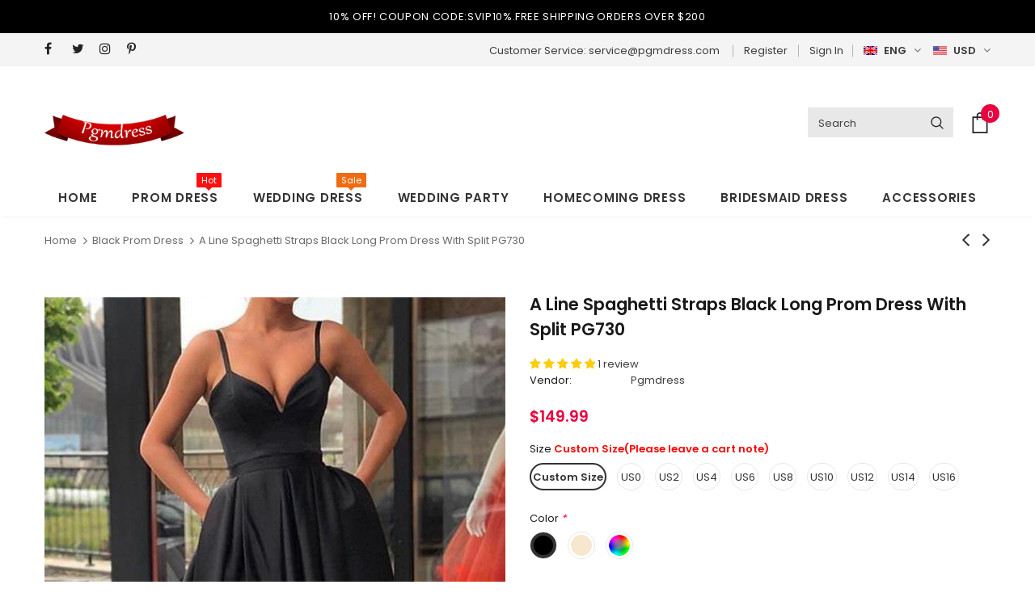

--- FILE ---
content_type: text/html; charset=utf-8
request_url: https://www.pgmdress.com/collections/black-prom-dress/products/vintage-a-line-sweetheart-spaghetti-straps-black-satin-split-long-prom-dresses-pg730
body_size: 58328
content:
<!doctype html>
<!--[if lt IE 7]><html class="no-js lt-ie9 lt-ie8 lt-ie7" lang="en"> <![endif]-->
<!--[if IE 7]><html class="no-js lt-ie9 lt-ie8" lang="en"> <![endif]-->
<!--[if IE 8]><html class="no-js lt-ie9" lang="en"> <![endif]-->
<!--[if IE 9 ]><html class="ie9 no-js"> <![endif]-->
<!--[if (gt IE 9)|!(IE)]><!--> <html class="no-js"> <!--<![endif]-->
<head>

  <!-- Basic page needs ================================================== -->
  <meta charset="utf-8">
  <meta http-equiv="X-UA-Compatible" content="IE=edge,chrome=1">
	
  <!-- Title and description ================================================== -->
  <title>
  A Line Spaghetti Straps Black Long Prom Dress With Split PG730 &ndash; Pgmdress
  </title>

  
  <meta name="description" content="Step into the spotlight with our stunning black long prom dress. Spaghetti straps and a chic split make it the ultimate choice for your big night!">
  

  <!-- Product meta ================================================== -->
  

  <meta property="og:url" content="https://www.pgmdress.com/products/vintage-a-line-sweetheart-spaghetti-straps-black-satin-split-long-prom-dresses-pg730">
  <meta property="og:site_name" content="Pgmdress">
  <!-- /snippets/twitter-card.liquid -->





  <meta name="twitter:card" content="product">
  <meta name="twitter:title" content="A Line Spaghetti Straps Black Long Prom Dress With Split PG730">
  <meta name="twitter:description" content="Unleash sophisticated elegance with this stunning simple prom dress! This beautiful black prom dress features a universally flattering A Line silhouette and delicate Spaghetti Straps. The sleek, minimalist design is elevated by a daring side Split, adding a touch of modern allure and ensuring comfortable movement. Crafted for effortless style, this long black gown is the perfect choice for making a confident, unforgettable statement at any formal event.  Item Detail Fabric:SatinSilhouette:A-lineSleeves:SleevelessColor：As Picture,Custom colorBack details:Zipper up Size：Custom Size. Please check our standard size chart carefully if you choose standard size and make sure the standard size could be fit you well.Your size. (bust). (waist). (hips). (Hollow to Hem). It is very important. Please do use the SIZE CHART IMAGE in the above. If dress is custom made, we need to size as following: 1.Bust = __ inches2.Waist = ___ inches3.Hips = ____ inches4.Nipple">
  <meta name="twitter:image" content="https://www.pgmdress.com/cdn/shop/products/a-line-sweetheart-spaghetti-straps-black-satin-split-long-prom-dresses-pg730-pgmdress-478730_medium.jpg?v=1683033530">
  <meta name="twitter:image:width" content="240">
  <meta name="twitter:image:height" content="240">
  <meta name="twitter:label1" content="Price">
  <meta name="twitter:data1" content="$149.99 USD">
  
  <meta name="twitter:label2" content="Brand">
  <meta name="twitter:data2" content="Pgmdress">
  



  <!-- Helpers ================================================== -->
  <link rel="canonical" href="https://www.pgmdress.com/products/vintage-a-line-sweetheart-spaghetti-straps-black-satin-split-long-prom-dresses-pg730">
  <meta name="viewport" content="width=device-width, initial-scale=1, maximum-scale=1, user-scalable=0, minimal-ui">
  
  <!-- Favicon -->
  
  <link rel="shortcut icon" href="//www.pgmdress.com/cdn/shop/files/590644644f4057788c2c11065b7d4a47_32x32.jpg?v=1700963248" type="image/png">
  
 
   <!-- fonts -->
  
  
  <!-- Styles -->
  <link href="//www.pgmdress.com/cdn/shop/t/49/assets/vendor.min.css?v=16313237669423149571766146795" rel="stylesheet" type="text/css" media="all" />
<link href="//www.pgmdress.com/cdn/shop/t/49/assets/theme-styles.scss.css?v=8248686771968990111766146795" rel="stylesheet" type="text/css" media="all" />
<link href="//www.pgmdress.com/cdn/shop/t/49/assets/theme-styles-responsive.scss.css?v=91510151623548076551766146795" rel="stylesheet" type="text/css" media="all" />
<link href="//www.pgmdress.com/cdn/shop/t/49/assets/custom.css?v=103222369050988406201766146795" rel="stylesheet" type="text/css" media="all" />
  
   <!-- Scripts -->
  <script src="//www.pgmdress.com/cdn/shop/t/49/assets/jquery.min.js?v=56888366816115934351766146795" type="text/javascript"></script>
<script src="//www.pgmdress.com/cdn/shop/t/49/assets/jquery-cookie.min.js?v=72365755745404048181766146795" type="text/javascript"></script>

<script>
    window.ajax_cart = "normal";
    window.money_format = "<span class=money>${{amount}} </span>";//"<span class=money>${{amount}} USD</span>";
    window.shop_currency = "USD";
    window.show_multiple_currencies = true;
    window.use_color_swatch = true;
    window.color_swatch_style = "normal";
    window.enable_sidebar_multiple_choice = true;
    window.file_url = "//www.pgmdress.com/cdn/shop/files/?v=25405";
    window.asset_url = "";
    
    window.inventory_text = {
        in_stock: "In stock",
        many_in_stock: "Many in stock",
        out_of_stock: "Out of stock",
        add_to_cart: "Add to Cart",
        add_all_to_cart: "Add all to Cart",
        sold_out: "Sold Out",
        select_options : "Add to cart",
        unavailable: "Unavailable",
        no_more_product: "No more product",
        show_options: "Show Variants",
        hide_options: "Hide Variants",
        adding : "Adding",
        thank_you : "Thank You",
        add_more : "Add More",
        cart_feedback : "Added",
        add_wishlist : "Add to Wish List",
        remove_wishlist : "Remove Wish List",
        previous: "Prev",
        next: "Next"
    };
    
    window.multi_lang = true;
    window.infinity_scroll_feature = true;
    window.newsletter_popup = false;  
</script>


<script src="//www.pgmdress.com/cdn/shop/t/49/assets/lang2.js?v=169856270358275042541766146795" async></script>

<script>
    var translator = {
        current_lang : $.cookie('language'),
        
        init: function() {
            translator.updateStyling();
            translator.updateInventoryText();  		
        },
        
        updateStyling: function() {
            var style;

            if (translator.isLang2()) {
                style = "<style>*[data-translate] {visibility:hidden} .lang1 {display:none}</style>";          
            }
            else {
                style = "<style>*[data-translate] {visibility:visible} .lang2 {display:none}</style>";
            };

            $('head').append(style);
        },
        
        updateLangSwitcher: function() {
            if (translator.isLang2()) {
                $('#lang-switcher [data-value="1"]').removeClass('active');
                $('#lang-switcher [data-value="2"]').addClass('active');        
            }
        },
        
        getTextToTranslate: function(selector) {
            var result = window.lang2;
            
            //check if there is parameter
            var params;
            
            if (selector.indexOf("|") > 0) {
                var devideList = selector.split("|");
                
                selector = devideList[0];
                params = devideList[1].split(",");
            }

            var selectorArr = selector.split('.');
            
            if (selectorArr) {
                for (var i = 0; i < selectorArr.length; i++) {
                    result = result[selectorArr[i]];
                }
            }
            else {
                result = result[selector];
            };

            //check if result is object, case one and other
            if (result && result.one && result.other) {
                var countEqual1 = true;

                for (var i = 0; i < params.length; i++) {
                    if (params[i].indexOf("count") >= 0) {
                        variables = params[i].split(":");

                        if (variables.length>1) {
                            var count = variables[1];
                            if (count > 1) {
                                countEqual1 = false;
                            }
                        }
                    }
                }

                if (countEqual1) {
                    result = result.one;
                } else {
                    result = result.other;
                };
            }

            //replace params
            
            if (params && params.length>0) {
                result = result.replace(/{{\s*/g, "{{");
                result = result.replace(/\s*}}/g, "}}");
                
                for (var i = 0; i < params.length; i++) {
                    variables = params[i].split(":");
                    if (variables.length>1) {
                        result = result.replace("{{"+variables[0]+"}}", variables[1]);
                    }          
                }
            }
            

            return result;
        },
                                        
        isLang2: function() {
            return translator.current_lang && translator.current_lang == 2;
        },
        
        updateInventoryText: function() {
            if (translator.isLang2()) {
                window.inventory_text = {
                    in_stock: window.lang2.products.product.in_stock,
                    many_in_stock: window.lang2.products.product.many_in_stock,
                    out_of_stock: window.lang2.products.product.out_of_stock,
                    add_to_cart: window.lang2.products.product.add_to_cart,
                    add_all_to_cart: window.lang2.products.product.add_all_to_cart,
                    sold_out: window.lang2.products.product.sold_out,
                    unavailable: window.lang2.products.product.unavailable,
                    no_more_product: window.lang2.collections.general.no_more_product,
                    select_options: window.lang2.products.product.select_options,
                    hide_options: window.lang2.products.product.hide_options,
                    show_options: window.lang2.products.product.show_options,
                    adding: window.lang2.products.product.adding,
                    thank_you: window.lang2.products.product.thank_you,
                    add_more: window.lang2.products.product.add_more,
                    cart_feedback: window.lang2.products.product.cart_feedback,
                    add_wishlist: window.lang2.wishlist.general.add_to_wishlist,
                    remove_wishlist: window.lang2.wishlist.general.remove_wishlist,
                    previous: window.lang2.collections.toolbar.previous,
                    next: window.lang2.collections.toolbar.next
                };
            }
        },
        
        doTranslate: function(blockSelector) {
            if (translator.isLang2()) {
                $(blockSelector + " [data-translate]").each(function(e) {          
                    var item = jQuery(this);
                    var selector = item.attr("data-translate");
                    var text = translator.getTextToTranslate(selector);
                    
                    //translate only title
                    if (item.attr("translate-item")) {
                        var attribute = item.attr("translate-item");
                        if (attribute == 'blog-date-author') {
                            item.html(text);
                        }
                        else if (attribute!="") {            
                            item.attr(attribute,text);
                        };
                    }
                    else if (item.is("input")) {
                        item.val(text);
                    }
                    else {
                        item.html(text);
                    };
                    
                    item.css("visibility","visible");
                    
                    $('#lang-switcher [data-value="1"]').removeClass('active');
                    $('#lang-switcher [data-value="2"]').addClass('active');          
                });
            }
        }   
    };
            
    translator.init();
            
    $(document).ready(function() {    
        $('#lang-switcher [data-value]').on('click', function(e) {
        e.preventDefault();
        
        if($(this).hasClass('active')){
            return false;
        }
        
        var value = $(this).data('value');
        
        $.cookie('language', value, {expires:10, path:'/'});
            location.reload();
        });    
        
        translator.doTranslate('body');    
    });
</script>


  <!-- Header hook for plugins ================================ -->
  <script>window.performance && window.performance.mark && window.performance.mark('shopify.content_for_header.start');</script><meta id="shopify-digital-wallet" name="shopify-digital-wallet" content="/15022532/digital_wallets/dialog">
<meta name="shopify-checkout-api-token" content="8599be3dc4858931b006053d6eac593c">
<meta id="in-context-paypal-metadata" data-shop-id="15022532" data-venmo-supported="true" data-environment="production" data-locale="en_US" data-paypal-v4="true" data-currency="USD">
<link rel="alternate" hreflang="x-default" href="https://www.pgmdress.com/products/vintage-a-line-sweetheart-spaghetti-straps-black-satin-split-long-prom-dresses-pg730">
<link rel="alternate" hreflang="en" href="https://www.pgmdress.com/products/vintage-a-line-sweetheart-spaghetti-straps-black-satin-split-long-prom-dresses-pg730">
<link rel="alternate" hreflang="en-DE" href="https://www.pgmdress.com/en-de/products/vintage-a-line-sweetheart-spaghetti-straps-black-satin-split-long-prom-dresses-pg730">
<link rel="alternate" hreflang="en-FR" href="https://www.pgmdress.com/en-fr/products/vintage-a-line-sweetheart-spaghetti-straps-black-satin-split-long-prom-dresses-pg730">
<link rel="alternate" type="application/json+oembed" href="https://www.pgmdress.com/products/vintage-a-line-sweetheart-spaghetti-straps-black-satin-split-long-prom-dresses-pg730.oembed">
<script async="async" src="/checkouts/internal/preloads.js?locale=en-US"></script>
<script id="shopify-features" type="application/json">{"accessToken":"8599be3dc4858931b006053d6eac593c","betas":["rich-media-storefront-analytics"],"domain":"www.pgmdress.com","predictiveSearch":true,"shopId":15022532,"locale":"en"}</script>
<script>var Shopify = Shopify || {};
Shopify.shop = "pgmdress.myshopify.com";
Shopify.locale = "en";
Shopify.currency = {"active":"USD","rate":"1.0"};
Shopify.country = "US";
Shopify.theme = {"name":"Pgmdress Store","id":143345320001,"schema_name":"Ella","schema_version":"3.0.0","theme_store_id":null,"role":"main"};
Shopify.theme.handle = "null";
Shopify.theme.style = {"id":null,"handle":null};
Shopify.cdnHost = "www.pgmdress.com/cdn";
Shopify.routes = Shopify.routes || {};
Shopify.routes.root = "/";</script>
<script type="module">!function(o){(o.Shopify=o.Shopify||{}).modules=!0}(window);</script>
<script>!function(o){function n(){var o=[];function n(){o.push(Array.prototype.slice.apply(arguments))}return n.q=o,n}var t=o.Shopify=o.Shopify||{};t.loadFeatures=n(),t.autoloadFeatures=n()}(window);</script>
<script id="shop-js-analytics" type="application/json">{"pageType":"product"}</script>
<script defer="defer" async type="module" src="//www.pgmdress.com/cdn/shopifycloud/shop-js/modules/v2/client.init-shop-cart-sync_BdyHc3Nr.en.esm.js"></script>
<script defer="defer" async type="module" src="//www.pgmdress.com/cdn/shopifycloud/shop-js/modules/v2/chunk.common_Daul8nwZ.esm.js"></script>
<script type="module">
  await import("//www.pgmdress.com/cdn/shopifycloud/shop-js/modules/v2/client.init-shop-cart-sync_BdyHc3Nr.en.esm.js");
await import("//www.pgmdress.com/cdn/shopifycloud/shop-js/modules/v2/chunk.common_Daul8nwZ.esm.js");

  window.Shopify.SignInWithShop?.initShopCartSync?.({"fedCMEnabled":true,"windoidEnabled":true});

</script>
<script>(function() {
  var isLoaded = false;
  function asyncLoad() {
    if (isLoaded) return;
    isLoaded = true;
    var urls = ["https:\/\/apps.synctrack.io\/order-tracking\/script_tags\/script.js?v=1658457581\u0026shop=pgmdress.myshopify.com","https:\/\/embed.tawk.to\/widget-script\/5c340dc3361b3372892ee8e7\/default.js?shop=pgmdress.myshopify.com","https:\/\/cdn.nfcube.com\/instafeed-3dd251cb59fdcf3e4900f73ff7d34851.js?shop=pgmdress.myshopify.com"];
    for (var i = 0; i < urls.length; i++) {
      var s = document.createElement('script');
      s.type = 'text/javascript';
      s.async = true;
      s.src = urls[i];
      var x = document.getElementsByTagName('script')[0];
      x.parentNode.insertBefore(s, x);
    }
  };
  if(window.attachEvent) {
    window.attachEvent('onload', asyncLoad);
  } else {
    window.addEventListener('load', asyncLoad, false);
  }
})();</script>
<script id="__st">var __st={"a":15022532,"offset":-25200,"reqid":"a03c0958-2777-4868-b663-71e13370b9f5-1768991453","pageurl":"www.pgmdress.com\/collections\/black-prom-dress\/products\/vintage-a-line-sweetheart-spaghetti-straps-black-satin-split-long-prom-dresses-pg730","u":"e2d0799afbd3","p":"product","rtyp":"product","rid":1893794283585};</script>
<script>window.ShopifyPaypalV4VisibilityTracking = true;</script>
<script id="captcha-bootstrap">!function(){'use strict';const t='contact',e='account',n='new_comment',o=[[t,t],['blogs',n],['comments',n],[t,'customer']],c=[[e,'customer_login'],[e,'guest_login'],[e,'recover_customer_password'],[e,'create_customer']],r=t=>t.map((([t,e])=>`form[action*='/${t}']:not([data-nocaptcha='true']) input[name='form_type'][value='${e}']`)).join(','),a=t=>()=>t?[...document.querySelectorAll(t)].map((t=>t.form)):[];function s(){const t=[...o],e=r(t);return a(e)}const i='password',u='form_key',d=['recaptcha-v3-token','g-recaptcha-response','h-captcha-response',i],f=()=>{try{return window.sessionStorage}catch{return}},m='__shopify_v',_=t=>t.elements[u];function p(t,e,n=!1){try{const o=window.sessionStorage,c=JSON.parse(o.getItem(e)),{data:r}=function(t){const{data:e,action:n}=t;return t[m]||n?{data:e,action:n}:{data:t,action:n}}(c);for(const[e,n]of Object.entries(r))t.elements[e]&&(t.elements[e].value=n);n&&o.removeItem(e)}catch(o){console.error('form repopulation failed',{error:o})}}const l='form_type',E='cptcha';function T(t){t.dataset[E]=!0}const w=window,h=w.document,L='Shopify',v='ce_forms',y='captcha';let A=!1;((t,e)=>{const n=(g='f06e6c50-85a8-45c8-87d0-21a2b65856fe',I='https://cdn.shopify.com/shopifycloud/storefront-forms-hcaptcha/ce_storefront_forms_captcha_hcaptcha.v1.5.2.iife.js',D={infoText:'Protected by hCaptcha',privacyText:'Privacy',termsText:'Terms'},(t,e,n)=>{const o=w[L][v],c=o.bindForm;if(c)return c(t,g,e,D).then(n);var r;o.q.push([[t,g,e,D],n]),r=I,A||(h.body.append(Object.assign(h.createElement('script'),{id:'captcha-provider',async:!0,src:r})),A=!0)});var g,I,D;w[L]=w[L]||{},w[L][v]=w[L][v]||{},w[L][v].q=[],w[L][y]=w[L][y]||{},w[L][y].protect=function(t,e){n(t,void 0,e),T(t)},Object.freeze(w[L][y]),function(t,e,n,w,h,L){const[v,y,A,g]=function(t,e,n){const i=e?o:[],u=t?c:[],d=[...i,...u],f=r(d),m=r(i),_=r(d.filter((([t,e])=>n.includes(e))));return[a(f),a(m),a(_),s()]}(w,h,L),I=t=>{const e=t.target;return e instanceof HTMLFormElement?e:e&&e.form},D=t=>v().includes(t);t.addEventListener('submit',(t=>{const e=I(t);if(!e)return;const n=D(e)&&!e.dataset.hcaptchaBound&&!e.dataset.recaptchaBound,o=_(e),c=g().includes(e)&&(!o||!o.value);(n||c)&&t.preventDefault(),c&&!n&&(function(t){try{if(!f())return;!function(t){const e=f();if(!e)return;const n=_(t);if(!n)return;const o=n.value;o&&e.removeItem(o)}(t);const e=Array.from(Array(32),(()=>Math.random().toString(36)[2])).join('');!function(t,e){_(t)||t.append(Object.assign(document.createElement('input'),{type:'hidden',name:u})),t.elements[u].value=e}(t,e),function(t,e){const n=f();if(!n)return;const o=[...t.querySelectorAll(`input[type='${i}']`)].map((({name:t})=>t)),c=[...d,...o],r={};for(const[a,s]of new FormData(t).entries())c.includes(a)||(r[a]=s);n.setItem(e,JSON.stringify({[m]:1,action:t.action,data:r}))}(t,e)}catch(e){console.error('failed to persist form',e)}}(e),e.submit())}));const S=(t,e)=>{t&&!t.dataset[E]&&(n(t,e.some((e=>e===t))),T(t))};for(const o of['focusin','change'])t.addEventListener(o,(t=>{const e=I(t);D(e)&&S(e,y())}));const B=e.get('form_key'),M=e.get(l),P=B&&M;t.addEventListener('DOMContentLoaded',(()=>{const t=y();if(P)for(const e of t)e.elements[l].value===M&&p(e,B);[...new Set([...A(),...v().filter((t=>'true'===t.dataset.shopifyCaptcha))])].forEach((e=>S(e,t)))}))}(h,new URLSearchParams(w.location.search),n,t,e,['guest_login'])})(!0,!0)}();</script>
<script integrity="sha256-4kQ18oKyAcykRKYeNunJcIwy7WH5gtpwJnB7kiuLZ1E=" data-source-attribution="shopify.loadfeatures" defer="defer" src="//www.pgmdress.com/cdn/shopifycloud/storefront/assets/storefront/load_feature-a0a9edcb.js" crossorigin="anonymous"></script>
<script data-source-attribution="shopify.dynamic_checkout.dynamic.init">var Shopify=Shopify||{};Shopify.PaymentButton=Shopify.PaymentButton||{isStorefrontPortableWallets:!0,init:function(){window.Shopify.PaymentButton.init=function(){};var t=document.createElement("script");t.src="https://www.pgmdress.com/cdn/shopifycloud/portable-wallets/latest/portable-wallets.en.js",t.type="module",document.head.appendChild(t)}};
</script>
<script data-source-attribution="shopify.dynamic_checkout.buyer_consent">
  function portableWalletsHideBuyerConsent(e){var t=document.getElementById("shopify-buyer-consent"),n=document.getElementById("shopify-subscription-policy-button");t&&n&&(t.classList.add("hidden"),t.setAttribute("aria-hidden","true"),n.removeEventListener("click",e))}function portableWalletsShowBuyerConsent(e){var t=document.getElementById("shopify-buyer-consent"),n=document.getElementById("shopify-subscription-policy-button");t&&n&&(t.classList.remove("hidden"),t.removeAttribute("aria-hidden"),n.addEventListener("click",e))}window.Shopify?.PaymentButton&&(window.Shopify.PaymentButton.hideBuyerConsent=portableWalletsHideBuyerConsent,window.Shopify.PaymentButton.showBuyerConsent=portableWalletsShowBuyerConsent);
</script>
<script>
  function portableWalletsCleanup(e){e&&e.src&&console.error("Failed to load portable wallets script "+e.src);var t=document.querySelectorAll("shopify-accelerated-checkout .shopify-payment-button__skeleton, shopify-accelerated-checkout-cart .wallet-cart-button__skeleton"),e=document.getElementById("shopify-buyer-consent");for(let e=0;e<t.length;e++)t[e].remove();e&&e.remove()}function portableWalletsNotLoadedAsModule(e){e instanceof ErrorEvent&&"string"==typeof e.message&&e.message.includes("import.meta")&&"string"==typeof e.filename&&e.filename.includes("portable-wallets")&&(window.removeEventListener("error",portableWalletsNotLoadedAsModule),window.Shopify.PaymentButton.failedToLoad=e,"loading"===document.readyState?document.addEventListener("DOMContentLoaded",window.Shopify.PaymentButton.init):window.Shopify.PaymentButton.init())}window.addEventListener("error",portableWalletsNotLoadedAsModule);
</script>

<script type="module" src="https://www.pgmdress.com/cdn/shopifycloud/portable-wallets/latest/portable-wallets.en.js" onError="portableWalletsCleanup(this)" crossorigin="anonymous"></script>
<script nomodule>
  document.addEventListener("DOMContentLoaded", portableWalletsCleanup);
</script>

<script id='scb4127' type='text/javascript' async='' src='https://www.pgmdress.com/cdn/shopifycloud/privacy-banner/storefront-banner.js'></script><link id="shopify-accelerated-checkout-styles" rel="stylesheet" media="screen" href="https://www.pgmdress.com/cdn/shopifycloud/portable-wallets/latest/accelerated-checkout-backwards-compat.css" crossorigin="anonymous">
<style id="shopify-accelerated-checkout-cart">
        #shopify-buyer-consent {
  margin-top: 1em;
  display: inline-block;
  width: 100%;
}

#shopify-buyer-consent.hidden {
  display: none;
}

#shopify-subscription-policy-button {
  background: none;
  border: none;
  padding: 0;
  text-decoration: underline;
  font-size: inherit;
  cursor: pointer;
}

#shopify-subscription-policy-button::before {
  box-shadow: none;
}

      </style>

<script>window.performance && window.performance.mark && window.performance.mark('shopify.content_for_header.end');</script>

  <!--[if lt IE 9]>
  <script src="//html5shiv.googlecode.com/svn/trunk/html5.js" type="text/javascript"></script>
  <![endif]-->

  
  
  

  <script>

    Shopify.productOptionsMap = {};
    Shopify.quickViewOptionsMap = {};

    Shopify.updateOptionsInSelector = function(selectorIndex, wrapperSlt) {
        Shopify.optionsMap = wrapperSlt === '.product' ? Shopify.productOptionsMap : Shopify.quickViewOptionsMap;

        switch (selectorIndex) {
            case 0:
                var key = 'root';
                var selector = $(wrapperSlt + ' .single-option-selector:eq(0)');
                break;
            case 1:
                var key = $(wrapperSlt + ' .single-option-selector:eq(0)').val();
                var selector = $(wrapperSlt + ' .single-option-selector:eq(1)');
                break;
            case 2:
                var key = $(wrapperSlt + ' .single-option-selector:eq(0)').val();
                key += ' / ' + $(wrapperSlt + ' .single-option-selector:eq(1)').val();
                var selector = $(wrapperSlt + ' .single-option-selector:eq(2)');
        }

        var initialValue = selector.val();

        selector.empty();

        var availableOptions = Shopify.optionsMap[key];

        if (availableOptions && availableOptions.length) {
            for (var i = 0; i < availableOptions.length; i++) {
                var option = availableOptions[i];

                var newOption = $('<option></option>').val(option).html(option);

                selector.append(newOption);
            }

            $(wrapperSlt + ' .swatch[data-option-index="' + selectorIndex + '"] .swatch-element').each(function() {
                if ($.inArray($(this).attr('data-value'), availableOptions) !== -1) {
                    $(this).removeClass('soldout').find(':radio').removeAttr('disabled', 'disabled').removeAttr('checked');
                }
                else {
                    $(this).addClass('soldout').find(':radio').removeAttr('checked').attr('disabled', 'disabled');
                }
            });

            if ($.inArray(initialValue, availableOptions) !== -1) {
                selector.val(initialValue);
            }

            selector.trigger('change');
        };
    };

    Shopify.linkOptionSelectors = function(product, wrapperSlt) {
        // Building our mapping object.
        Shopify.optionsMap = wrapperSlt === '.product' ? Shopify.productOptionsMap : Shopify.quickViewOptionsMap;

        for (var i = 0; i < product.variants.length; i++) {
            var variant = product.variants[i];

            if (variant.available) {
                // Gathering values for the 1st drop-down.
                Shopify.optionsMap['root'] = Shopify.optionsMap['root'] || [];

                Shopify.optionsMap['root'].push(variant.option1);
                Shopify.optionsMap['root'] = Shopify.uniq(Shopify.optionsMap['root']);

                // Gathering values for the 2nd drop-down.
                if (product.options.length > 1) {
                var key = variant.option1;
                    Shopify.optionsMap[key] = Shopify.optionsMap[key] || [];
                    Shopify.optionsMap[key].push(variant.option2);
                    Shopify.optionsMap[key] = Shopify.uniq(Shopify.optionsMap[key]);
                }

                // Gathering values for the 3rd drop-down.
                if (product.options.length === 3) {
                    var key = variant.option1 + ' / ' + variant.option2;
                    Shopify.optionsMap[key] = Shopify.optionsMap[key] || [];
                    Shopify.optionsMap[key].push(variant.option3);
                    Shopify.optionsMap[key] = Shopify.uniq(Shopify.optionsMap[key]);
                }
            }
        };

        // Update options right away.
        Shopify.updateOptionsInSelector(0, wrapperSlt);

        if (product.options.length > 1) Shopify.updateOptionsInSelector(1, wrapperSlt);
        if (product.options.length === 3) Shopify.updateOptionsInSelector(2, wrapperSlt);

        // When there is an update in the first dropdown.
        $(wrapperSlt + " .single-option-selector:eq(0)").change(function() {
            Shopify.updateOptionsInSelector(1, wrapperSlt);
            if (product.options.length === 3) Shopify.updateOptionsInSelector(2, wrapperSlt);
            return true;
        });

        // When there is an update in the second dropdown.
        $(wrapperSlt + " .single-option-selector:eq(1)").change(function() {
            if (product.options.length === 3) Shopify.updateOptionsInSelector(2, wrapperSlt);
            return true;
        });
    };
</script>

  
<!-- Start of Judge.me Core -->
<link rel="dns-prefetch" href="https://cdn.judge.me/">
<script data-cfasync='false' class='jdgm-settings-script'>window.jdgmSettings={"pagination":5,"disable_web_reviews":false,"badge_no_review_text":"No reviews","badge_n_reviews_text":"{{ n }} review/reviews","badge_star_color":"#FBCD0A","hide_badge_preview_if_no_reviews":true,"badge_hide_text":false,"enforce_center_preview_badge":false,"widget_title":"Customer Reviews","widget_open_form_text":"Write a review","widget_close_form_text":"Cancel review","widget_refresh_page_text":"Refresh page","widget_summary_text":"Based on {{ number_of_reviews }} review/reviews","widget_no_review_text":"Be the first to write a review","widget_name_field_text":"Display name","widget_verified_name_field_text":"Verified Name (public)","widget_name_placeholder_text":"Display name","widget_required_field_error_text":"This field is required.","widget_email_field_text":"Email address","widget_verified_email_field_text":"Verified Email (private, can not be edited)","widget_email_placeholder_text":"Your email address","widget_email_field_error_text":"Please enter a valid email address.","widget_rating_field_text":"Rating","widget_review_title_field_text":"Review Title","widget_review_title_placeholder_text":"Give your review a title","widget_review_body_field_text":"Review content","widget_review_body_placeholder_text":"Start writing here...","widget_pictures_field_text":"Picture/Video (optional)","widget_submit_review_text":"Submit Review","widget_submit_verified_review_text":"Submit Verified Review","widget_submit_success_msg_with_auto_publish":"Thank you! Please refresh the page in a few moments to see your review. You can remove or edit your review by logging into \u003ca href='https://judge.me/login' target='_blank' rel='nofollow noopener'\u003eJudge.me\u003c/a\u003e","widget_submit_success_msg_no_auto_publish":"Thank you! Your review will be published as soon as it is approved by the shop admin. You can remove or edit your review by logging into \u003ca href='https://judge.me/login' target='_blank' rel='nofollow noopener'\u003eJudge.me\u003c/a\u003e","widget_show_default_reviews_out_of_total_text":"Showing {{ n_reviews_shown }} out of {{ n_reviews }} reviews.","widget_show_all_link_text":"Show all","widget_show_less_link_text":"Show less","widget_author_said_text":"{{ reviewer_name }} said:","widget_days_text":"{{ n }} days ago","widget_weeks_text":"{{ n }} week/weeks ago","widget_months_text":"{{ n }} month/months ago","widget_years_text":"{{ n }} year/years ago","widget_yesterday_text":"Yesterday","widget_today_text":"Today","widget_replied_text":"\u003e\u003e {{ shop_name }} replied:","widget_read_more_text":"Read more","widget_reviewer_name_as_initial":"","widget_rating_filter_color":"#fdc43e","widget_rating_filter_see_all_text":"See all reviews","widget_sorting_most_recent_text":"Most Recent","widget_sorting_highest_rating_text":"Highest Rating","widget_sorting_lowest_rating_text":"Lowest Rating","widget_sorting_with_pictures_text":"Only Pictures","widget_sorting_most_helpful_text":"Most Helpful","widget_open_question_form_text":"Ask a question","widget_reviews_subtab_text":"Reviews","widget_questions_subtab_text":"Questions","widget_question_label_text":"Question","widget_answer_label_text":"Answer","widget_question_placeholder_text":"Write your question here","widget_submit_question_text":"Submit Question","widget_question_submit_success_text":"Thank you for your question! We will notify you once it gets answered.","widget_star_color":"#fdc43e","verified_badge_text":"Verified","verified_badge_bg_color":"","verified_badge_text_color":"","verified_badge_placement":"left-of-reviewer-name","widget_review_max_height":2,"widget_hide_border":true,"widget_social_share":false,"widget_thumb":true,"widget_review_location_show":false,"widget_location_format":"country_iso_code","all_reviews_include_out_of_store_products":true,"all_reviews_out_of_store_text":"(out of store)","all_reviews_pagination":100,"all_reviews_product_name_prefix_text":"about","enable_review_pictures":true,"enable_question_anwser":true,"widget_theme":"","review_date_format":"mm/dd/yyyy","default_sort_method":"most-recent","widget_product_reviews_subtab_text":"Product Reviews","widget_shop_reviews_subtab_text":"Shop Reviews","widget_other_products_reviews_text":"Reviews for other products","widget_store_reviews_subtab_text":"Store reviews","widget_no_store_reviews_text":"This store hasn't received any reviews yet","widget_web_restriction_product_reviews_text":"This product hasn't received any reviews yet","widget_no_items_text":"No items found","widget_show_more_text":"Show more","widget_write_a_store_review_text":"Write a Store Review","widget_other_languages_heading":"Reviews in Other Languages","widget_translate_review_text":"Translate review to {{ language }}","widget_translating_review_text":"Translating...","widget_show_original_translation_text":"Show original ({{ language }})","widget_translate_review_failed_text":"Review couldn't be translated.","widget_translate_review_retry_text":"Retry","widget_translate_review_try_again_later_text":"Try again later","show_product_url_for_grouped_product":false,"widget_sorting_pictures_first_text":"Pictures First","show_pictures_on_all_rev_page_mobile":false,"show_pictures_on_all_rev_page_desktop":false,"floating_tab_hide_mobile_install_preference":false,"floating_tab_button_name":"★ Reviews","floating_tab_title":"Let customers speak for us","floating_tab_button_color":"","floating_tab_button_background_color":"","floating_tab_url":"","floating_tab_url_enabled":true,"floating_tab_tab_style":"text","all_reviews_text_badge_text":"Customers rate us {{ shop.metafields.judgeme.all_reviews_rating | round: 1 }}/5 based on {{ shop.metafields.judgeme.all_reviews_count }} reviews.","all_reviews_text_badge_text_branded_style":"{{ shop.metafields.judgeme.all_reviews_rating | round: 1 }} out of 5 stars based on {{ shop.metafields.judgeme.all_reviews_count }} reviews","is_all_reviews_text_badge_a_link":false,"show_stars_for_all_reviews_text_badge":false,"all_reviews_text_badge_url":"","all_reviews_text_style":"text","all_reviews_text_color_style":"judgeme_brand_color","all_reviews_text_color":"#108474","all_reviews_text_show_jm_brand":true,"featured_carousel_show_header":true,"featured_carousel_title":"Let customers speak for us","testimonials_carousel_title":"Customers are saying","videos_carousel_title":"Real customer stories","cards_carousel_title":"Customers are saying","featured_carousel_count_text":"from {{ n }} reviews","featured_carousel_add_link_to_all_reviews_page":false,"featured_carousel_url":"","featured_carousel_show_images":true,"featured_carousel_autoslide_interval":5,"featured_carousel_arrows_on_the_sides":false,"featured_carousel_height":250,"featured_carousel_width":80,"featured_carousel_image_size":0,"featured_carousel_image_height":250,"featured_carousel_arrow_color":"#eeeeee","verified_count_badge_style":"vintage","verified_count_badge_orientation":"horizontal","verified_count_badge_color_style":"judgeme_brand_color","verified_count_badge_color":"#108474","is_verified_count_badge_a_link":false,"verified_count_badge_url":"","verified_count_badge_show_jm_brand":true,"widget_rating_preset_default":5,"widget_first_sub_tab":"product-reviews","widget_show_histogram":true,"widget_histogram_use_custom_color":true,"widget_pagination_use_custom_color":false,"widget_star_use_custom_color":true,"widget_verified_badge_use_custom_color":false,"widget_write_review_use_custom_color":false,"picture_reminder_submit_button":"Upload Pictures","enable_review_videos":true,"mute_video_by_default":false,"widget_sorting_videos_first_text":"Videos First","widget_review_pending_text":"Pending","featured_carousel_items_for_large_screen":3,"social_share_options_order":"Facebook,Twitter","remove_microdata_snippet":true,"disable_json_ld":false,"enable_json_ld_products":false,"preview_badge_show_question_text":false,"preview_badge_no_question_text":"No questions","preview_badge_n_question_text":"{{ number_of_questions }} question/questions","qa_badge_show_icon":false,"qa_badge_position":"below","remove_judgeme_branding":false,"widget_add_search_bar":false,"widget_search_bar_placeholder":"Search","widget_sorting_verified_only_text":"Verified only","featured_carousel_theme":"default","featured_carousel_show_rating":true,"featured_carousel_show_title":true,"featured_carousel_show_body":true,"featured_carousel_show_date":false,"featured_carousel_show_reviewer":true,"featured_carousel_show_product":false,"featured_carousel_header_background_color":"#108474","featured_carousel_header_text_color":"#ffffff","featured_carousel_name_product_separator":"reviewed","featured_carousel_full_star_background":"#108474","featured_carousel_empty_star_background":"#dadada","featured_carousel_vertical_theme_background":"#f9fafb","featured_carousel_verified_badge_enable":false,"featured_carousel_verified_badge_color":"#108474","featured_carousel_border_style":"round","featured_carousel_review_line_length_limit":3,"featured_carousel_more_reviews_button_text":"Read more reviews","featured_carousel_view_product_button_text":"View product","all_reviews_page_load_reviews_on":"scroll","all_reviews_page_load_more_text":"Load More Reviews","disable_fb_tab_reviews":false,"enable_ajax_cdn_cache":false,"widget_public_name_text":"displayed publicly like","default_reviewer_name":"John Smith","default_reviewer_name_has_non_latin":true,"widget_reviewer_anonymous":"Anonymous","medals_widget_title":"Judge.me Review Medals","medals_widget_background_color":"#f9fafb","medals_widget_position":"footer_all_pages","medals_widget_border_color":"#f9fafb","medals_widget_verified_text_position":"left","medals_widget_use_monochromatic_version":false,"medals_widget_elements_color":"#108474","show_reviewer_avatar":false,"widget_invalid_yt_video_url_error_text":"Not a YouTube video URL","widget_max_length_field_error_text":"Please enter no more than {0} characters.","widget_show_country_flag":true,"widget_show_collected_via_shop_app":true,"widget_verified_by_shop_badge_style":"light","widget_verified_by_shop_text":"Verified by Shop","widget_show_photo_gallery":true,"widget_load_with_code_splitting":true,"widget_ugc_install_preference":false,"widget_ugc_title":"Made by us, Shared by you","widget_ugc_subtitle":"Tag us to see your picture featured in our page","widget_ugc_arrows_color":"#ffffff","widget_ugc_primary_button_text":"Buy Now","widget_ugc_primary_button_background_color":"#108474","widget_ugc_primary_button_text_color":"#ffffff","widget_ugc_primary_button_border_width":"0","widget_ugc_primary_button_border_style":"none","widget_ugc_primary_button_border_color":"#108474","widget_ugc_primary_button_border_radius":"25","widget_ugc_secondary_button_text":"Load More","widget_ugc_secondary_button_background_color":"#ffffff","widget_ugc_secondary_button_text_color":"#108474","widget_ugc_secondary_button_border_width":"2","widget_ugc_secondary_button_border_style":"solid","widget_ugc_secondary_button_border_color":"#108474","widget_ugc_secondary_button_border_radius":"25","widget_ugc_reviews_button_text":"View Reviews","widget_ugc_reviews_button_background_color":"#ffffff","widget_ugc_reviews_button_text_color":"#108474","widget_ugc_reviews_button_border_width":"2","widget_ugc_reviews_button_border_style":"solid","widget_ugc_reviews_button_border_color":"#108474","widget_ugc_reviews_button_border_radius":"25","widget_ugc_reviews_button_link_to":"judgeme-reviews-page","widget_ugc_show_post_date":true,"widget_ugc_max_width":"800","widget_rating_metafield_value_type":true,"widget_primary_color":"#060606","widget_enable_secondary_color":true,"widget_secondary_color":"#edf5f5","widget_summary_average_rating_text":"{{ average_rating }} out of 5","widget_media_grid_title":"Customer photos \u0026 videos","widget_media_grid_see_more_text":"See more","widget_round_style":false,"widget_show_product_medals":false,"widget_verified_by_judgeme_text":"Verified by Judge.me","widget_show_store_medals":true,"widget_verified_by_judgeme_text_in_store_medals":"Verified by Judge.me","widget_media_field_exceed_quantity_message":"Sorry, we can only accept {{ max_media }} for one review.","widget_media_field_exceed_limit_message":"{{ file_name }} is too large, please select a {{ media_type }} less than {{ size_limit }}MB.","widget_review_submitted_text":"Review Submitted!","widget_question_submitted_text":"Question Submitted!","widget_close_form_text_question":"Cancel","widget_write_your_answer_here_text":"Write your answer here","widget_enabled_branded_link":true,"widget_show_collected_by_judgeme":false,"widget_reviewer_name_color":"","widget_write_review_text_color":"","widget_write_review_bg_color":"","widget_collected_by_judgeme_text":"collected by Judge.me","widget_pagination_type":"standard","widget_load_more_text":"Load More","widget_load_more_color":"#108474","widget_full_review_text":"Full Review","widget_read_more_reviews_text":"Read More Reviews","widget_read_questions_text":"Read Questions","widget_questions_and_answers_text":"Questions \u0026 Answers","widget_verified_by_text":"Verified by","widget_verified_text":"Verified","widget_number_of_reviews_text":"{{ number_of_reviews }} reviews","widget_back_button_text":"Back","widget_next_button_text":"Next","widget_custom_forms_filter_button":"Filters","custom_forms_style":"vertical","widget_show_review_information":false,"how_reviews_are_collected":"How reviews are collected?","widget_show_review_keywords":false,"widget_gdpr_statement":"How we use your data: We'll only contact you about the review you left, and only if necessary. By submitting your review, you agree to Judge.me's \u003ca href='https://judge.me/terms' target='_blank' rel='nofollow noopener'\u003eterms\u003c/a\u003e, \u003ca href='https://judge.me/privacy' target='_blank' rel='nofollow noopener'\u003eprivacy\u003c/a\u003e and \u003ca href='https://judge.me/content-policy' target='_blank' rel='nofollow noopener'\u003econtent\u003c/a\u003e policies.","widget_multilingual_sorting_enabled":false,"widget_translate_review_content_enabled":false,"widget_translate_review_content_method":"manual","popup_widget_review_selection":"automatically_with_pictures","popup_widget_round_border_style":true,"popup_widget_show_title":true,"popup_widget_show_body":true,"popup_widget_show_reviewer":false,"popup_widget_show_product":true,"popup_widget_show_pictures":true,"popup_widget_use_review_picture":true,"popup_widget_show_on_home_page":true,"popup_widget_show_on_product_page":true,"popup_widget_show_on_collection_page":true,"popup_widget_show_on_cart_page":true,"popup_widget_position":"bottom_left","popup_widget_first_review_delay":5,"popup_widget_duration":5,"popup_widget_interval":5,"popup_widget_review_count":5,"popup_widget_hide_on_mobile":true,"review_snippet_widget_round_border_style":true,"review_snippet_widget_card_color":"#FFFFFF","review_snippet_widget_slider_arrows_background_color":"#FFFFFF","review_snippet_widget_slider_arrows_color":"#000000","review_snippet_widget_star_color":"#108474","show_product_variant":false,"all_reviews_product_variant_label_text":"Variant: ","widget_show_verified_branding":false,"widget_ai_summary_title":"Customers say","widget_ai_summary_disclaimer":"AI-powered review summary based on recent customer reviews","widget_show_ai_summary":false,"widget_show_ai_summary_bg":false,"widget_show_review_title_input":true,"redirect_reviewers_invited_via_email":"review_widget","request_store_review_after_product_review":false,"request_review_other_products_in_order":false,"review_form_color_scheme":"default","review_form_corner_style":"square","review_form_star_color":{},"review_form_text_color":"#333333","review_form_background_color":"#ffffff","review_form_field_background_color":"#fafafa","review_form_button_color":{},"review_form_button_text_color":"#ffffff","review_form_modal_overlay_color":"#000000","review_content_screen_title_text":"How would you rate this product?","review_content_introduction_text":"We would love it if you would share a bit about your experience.","store_review_form_title_text":"How would you rate this store?","store_review_form_introduction_text":"We would love it if you would share a bit about your experience.","show_review_guidance_text":true,"one_star_review_guidance_text":"Poor","five_star_review_guidance_text":"Great","customer_information_screen_title_text":"About you","customer_information_introduction_text":"Please tell us more about you.","custom_questions_screen_title_text":"Your experience in more detail","custom_questions_introduction_text":"Here are a few questions to help us understand more about your experience.","review_submitted_screen_title_text":"Thanks for your review!","review_submitted_screen_thank_you_text":"We are processing it and it will appear on the store soon.","review_submitted_screen_email_verification_text":"Please confirm your email by clicking the link we just sent you. This helps us keep reviews authentic.","review_submitted_request_store_review_text":"Would you like to share your experience of shopping with us?","review_submitted_review_other_products_text":"Would you like to review these products?","store_review_screen_title_text":"Would you like to share your experience of shopping with us?","store_review_introduction_text":"We value your feedback and use it to improve. Please share any thoughts or suggestions you have.","reviewer_media_screen_title_picture_text":"Share a picture","reviewer_media_introduction_picture_text":"Upload a photo to support your review.","reviewer_media_screen_title_video_text":"Share a video","reviewer_media_introduction_video_text":"Upload a video to support your review.","reviewer_media_screen_title_picture_or_video_text":"Share a picture or video","reviewer_media_introduction_picture_or_video_text":"Upload a photo or video to support your review.","reviewer_media_youtube_url_text":"Paste your Youtube URL here","advanced_settings_next_step_button_text":"Next","advanced_settings_close_review_button_text":"Close","modal_write_review_flow":false,"write_review_flow_required_text":"Required","write_review_flow_privacy_message_text":"We respect your privacy.","write_review_flow_anonymous_text":"Post review as anonymous","write_review_flow_visibility_text":"This won't be visible to other customers.","write_review_flow_multiple_selection_help_text":"Select as many as you like","write_review_flow_single_selection_help_text":"Select one option","write_review_flow_required_field_error_text":"This field is required","write_review_flow_invalid_email_error_text":"Please enter a valid email address","write_review_flow_max_length_error_text":"Max. {{ max_length }} characters.","write_review_flow_media_upload_text":"\u003cb\u003eClick to upload\u003c/b\u003e or drag and drop","write_review_flow_gdpr_statement":"We'll only contact you about your review if necessary. By submitting your review, you agree to our \u003ca href='https://judge.me/terms' target='_blank' rel='nofollow noopener'\u003eterms and conditions\u003c/a\u003e and \u003ca href='https://judge.me/privacy' target='_blank' rel='nofollow noopener'\u003eprivacy policy\u003c/a\u003e.","rating_only_reviews_enabled":false,"show_negative_reviews_help_screen":false,"new_review_flow_help_screen_rating_threshold":3,"negative_review_resolution_screen_title_text":"Tell us more","negative_review_resolution_text":"Your experience matters to us. If there were issues with your purchase, we're here to help. Feel free to reach out to us, we'd love the opportunity to make things right.","negative_review_resolution_button_text":"Contact us","negative_review_resolution_proceed_with_review_text":"Leave a review","negative_review_resolution_subject":"Issue with purchase from {{ shop_name }}.{{ order_name }}","preview_badge_collection_page_install_status":false,"widget_review_custom_css":"","preview_badge_custom_css":"","preview_badge_stars_count":"5-stars","featured_carousel_custom_css":"","floating_tab_custom_css":"","all_reviews_widget_custom_css":"","medals_widget_custom_css":"","verified_badge_custom_css":"","all_reviews_text_custom_css":"","transparency_badges_collected_via_store_invite":false,"transparency_badges_from_another_provider":false,"transparency_badges_collected_from_store_visitor":false,"transparency_badges_collected_by_verified_review_provider":false,"transparency_badges_earned_reward":false,"transparency_badges_collected_via_store_invite_text":"Review collected via store invitation","transparency_badges_from_another_provider_text":"Review collected from another provider","transparency_badges_collected_from_store_visitor_text":"Review collected from a store visitor","transparency_badges_written_in_google_text":"Review written in Google","transparency_badges_written_in_etsy_text":"Review written in Etsy","transparency_badges_written_in_shop_app_text":"Review written in Shop App","transparency_badges_earned_reward_text":"Review earned a reward for future purchase","product_review_widget_per_page":10,"widget_store_review_label_text":"Review about the store","checkout_comment_extension_title_on_product_page":"Customer Comments","checkout_comment_extension_num_latest_comment_show":5,"checkout_comment_extension_format":"name_and_timestamp","checkout_comment_customer_name":"last_initial","checkout_comment_comment_notification":true,"preview_badge_collection_page_install_preference":true,"preview_badge_home_page_install_preference":true,"preview_badge_product_page_install_preference":true,"review_widget_install_preference":"","review_carousel_install_preference":false,"floating_reviews_tab_install_preference":"none","verified_reviews_count_badge_install_preference":false,"all_reviews_text_install_preference":false,"review_widget_best_location":true,"judgeme_medals_install_preference":false,"review_widget_revamp_enabled":false,"review_widget_qna_enabled":false,"review_widget_header_theme":"minimal","review_widget_widget_title_enabled":true,"review_widget_header_text_size":"medium","review_widget_header_text_weight":"regular","review_widget_average_rating_style":"compact","review_widget_bar_chart_enabled":true,"review_widget_bar_chart_type":"numbers","review_widget_bar_chart_style":"standard","review_widget_expanded_media_gallery_enabled":false,"review_widget_reviews_section_theme":"standard","review_widget_image_style":"thumbnails","review_widget_review_image_ratio":"square","review_widget_stars_size":"medium","review_widget_verified_badge":"standard_text","review_widget_review_title_text_size":"medium","review_widget_review_text_size":"medium","review_widget_review_text_length":"medium","review_widget_number_of_columns_desktop":3,"review_widget_carousel_transition_speed":5,"review_widget_custom_questions_answers_display":"always","review_widget_button_text_color":"#FFFFFF","review_widget_text_color":"#000000","review_widget_lighter_text_color":"#7B7B7B","review_widget_corner_styling":"soft","review_widget_review_word_singular":"review","review_widget_review_word_plural":"reviews","review_widget_voting_label":"Helpful?","review_widget_shop_reply_label":"Reply from {{ shop_name }}:","review_widget_filters_title":"Filters","qna_widget_question_word_singular":"Question","qna_widget_question_word_plural":"Questions","qna_widget_answer_reply_label":"Answer from {{ answerer_name }}:","qna_content_screen_title_text":"Ask a question about this product","qna_widget_question_required_field_error_text":"Please enter your question.","qna_widget_flow_gdpr_statement":"We'll only contact you about your question if necessary. By submitting your question, you agree to our \u003ca href='https://judge.me/terms' target='_blank' rel='nofollow noopener'\u003eterms and conditions\u003c/a\u003e and \u003ca href='https://judge.me/privacy' target='_blank' rel='nofollow noopener'\u003eprivacy policy\u003c/a\u003e.","qna_widget_question_submitted_text":"Thanks for your question!","qna_widget_close_form_text_question":"Close","qna_widget_question_submit_success_text":"We’ll notify you by email when your question is answered.","all_reviews_widget_v2025_enabled":false,"all_reviews_widget_v2025_header_theme":"default","all_reviews_widget_v2025_widget_title_enabled":true,"all_reviews_widget_v2025_header_text_size":"medium","all_reviews_widget_v2025_header_text_weight":"regular","all_reviews_widget_v2025_average_rating_style":"compact","all_reviews_widget_v2025_bar_chart_enabled":true,"all_reviews_widget_v2025_bar_chart_type":"numbers","all_reviews_widget_v2025_bar_chart_style":"standard","all_reviews_widget_v2025_expanded_media_gallery_enabled":false,"all_reviews_widget_v2025_show_store_medals":true,"all_reviews_widget_v2025_show_photo_gallery":true,"all_reviews_widget_v2025_show_review_keywords":false,"all_reviews_widget_v2025_show_ai_summary":false,"all_reviews_widget_v2025_show_ai_summary_bg":false,"all_reviews_widget_v2025_add_search_bar":false,"all_reviews_widget_v2025_default_sort_method":"most-recent","all_reviews_widget_v2025_reviews_per_page":10,"all_reviews_widget_v2025_reviews_section_theme":"default","all_reviews_widget_v2025_image_style":"thumbnails","all_reviews_widget_v2025_review_image_ratio":"square","all_reviews_widget_v2025_stars_size":"medium","all_reviews_widget_v2025_verified_badge":"bold_badge","all_reviews_widget_v2025_review_title_text_size":"medium","all_reviews_widget_v2025_review_text_size":"medium","all_reviews_widget_v2025_review_text_length":"medium","all_reviews_widget_v2025_number_of_columns_desktop":3,"all_reviews_widget_v2025_carousel_transition_speed":5,"all_reviews_widget_v2025_custom_questions_answers_display":"always","all_reviews_widget_v2025_show_product_variant":false,"all_reviews_widget_v2025_show_reviewer_avatar":true,"all_reviews_widget_v2025_reviewer_name_as_initial":"","all_reviews_widget_v2025_review_location_show":false,"all_reviews_widget_v2025_location_format":"","all_reviews_widget_v2025_show_country_flag":false,"all_reviews_widget_v2025_verified_by_shop_badge_style":"light","all_reviews_widget_v2025_social_share":false,"all_reviews_widget_v2025_social_share_options_order":"Facebook,Twitter,LinkedIn,Pinterest","all_reviews_widget_v2025_pagination_type":"standard","all_reviews_widget_v2025_button_text_color":"#FFFFFF","all_reviews_widget_v2025_text_color":"#000000","all_reviews_widget_v2025_lighter_text_color":"#7B7B7B","all_reviews_widget_v2025_corner_styling":"soft","all_reviews_widget_v2025_title":"Customer reviews","all_reviews_widget_v2025_ai_summary_title":"Customers say about this store","all_reviews_widget_v2025_no_review_text":"Be the first to write a review","platform":"shopify","branding_url":"https://app.judge.me/reviews/stores/pgmdress.com","branding_text":"Powered by Judge.me","locale":"en","reply_name":"Pgmdress","widget_version":"3.0","footer":true,"autopublish":true,"review_dates":false,"enable_custom_form":false,"shop_use_review_site":true,"shop_locale":"en","enable_multi_locales_translations":true,"show_review_title_input":true,"review_verification_email_status":"always","can_be_branded":false,"reply_name_text":"Pgmdress"};</script> <style class='jdgm-settings-style'>.jdgm-xx{left:0}:root{--jdgm-primary-color: #060606;--jdgm-secondary-color: #edf5f5;--jdgm-star-color: #fdc43e;--jdgm-write-review-text-color: white;--jdgm-write-review-bg-color: #060606;--jdgm-paginate-color: #060606;--jdgm-border-radius: 0;--jdgm-reviewer-name-color: #060606}.jdgm-histogram__bar-content{background-color:#fdc43e}.jdgm-rev[data-verified-buyer=true] .jdgm-rev__icon.jdgm-rev__icon:after,.jdgm-rev__buyer-badge.jdgm-rev__buyer-badge{color:white;background-color:#060606}.jdgm-review-widget--small .jdgm-gallery.jdgm-gallery .jdgm-gallery__thumbnail-link:nth-child(8) .jdgm-gallery__thumbnail-wrapper.jdgm-gallery__thumbnail-wrapper:before{content:"See more"}@media only screen and (min-width: 768px){.jdgm-gallery.jdgm-gallery .jdgm-gallery__thumbnail-link:nth-child(8) .jdgm-gallery__thumbnail-wrapper.jdgm-gallery__thumbnail-wrapper:before{content:"See more"}}.jdgm-rev__thumb-btn{color:#060606}.jdgm-rev__thumb-btn:hover{opacity:0.8}.jdgm-rev__thumb-btn:not([disabled]):hover,.jdgm-rev__thumb-btn:hover,.jdgm-rev__thumb-btn:active,.jdgm-rev__thumb-btn:visited{color:#060606}.jdgm-preview-badge .jdgm-star.jdgm-star{color:#FBCD0A}.jdgm-prev-badge[data-average-rating='0.00']{display:none !important}.jdgm-rev .jdgm-rev__timestamp,.jdgm-quest .jdgm-rev__timestamp,.jdgm-carousel-item__timestamp{display:none !important}.jdgm-rev .jdgm-rev__icon{display:none !important}.jdgm-widget.jdgm-all-reviews-widget,.jdgm-widget .jdgm-rev-widg{border:none;padding:0}.jdgm-author-all-initials{display:none !important}.jdgm-author-last-initial{display:none !important}.jdgm-rev-widg__title{visibility:hidden}.jdgm-rev-widg__summary-text{visibility:hidden}.jdgm-prev-badge__text{visibility:hidden}.jdgm-rev__prod-link-prefix:before{content:'about'}.jdgm-rev__variant-label:before{content:'Variant: '}.jdgm-rev__out-of-store-text:before{content:'(out of store)'}@media only screen and (min-width: 768px){.jdgm-rev__pics .jdgm-rev_all-rev-page-picture-separator,.jdgm-rev__pics .jdgm-rev__product-picture{display:none}}@media only screen and (max-width: 768px){.jdgm-rev__pics .jdgm-rev_all-rev-page-picture-separator,.jdgm-rev__pics .jdgm-rev__product-picture{display:none}}.jdgm-verified-count-badget[data-from-snippet="true"]{display:none !important}.jdgm-carousel-wrapper[data-from-snippet="true"]{display:none !important}.jdgm-all-reviews-text[data-from-snippet="true"]{display:none !important}.jdgm-medals-section[data-from-snippet="true"]{display:none !important}.jdgm-ugc-media-wrapper[data-from-snippet="true"]{display:none !important}.jdgm-rev__transparency-badge[data-badge-type="review_collected_via_store_invitation"]{display:none !important}.jdgm-rev__transparency-badge[data-badge-type="review_collected_from_another_provider"]{display:none !important}.jdgm-rev__transparency-badge[data-badge-type="review_collected_from_store_visitor"]{display:none !important}.jdgm-rev__transparency-badge[data-badge-type="review_written_in_etsy"]{display:none !important}.jdgm-rev__transparency-badge[data-badge-type="review_written_in_google_business"]{display:none !important}.jdgm-rev__transparency-badge[data-badge-type="review_written_in_shop_app"]{display:none !important}.jdgm-rev__transparency-badge[data-badge-type="review_earned_for_future_purchase"]{display:none !important}.jdgm-review-snippet-widget .jdgm-rev-snippet-widget__cards-container .jdgm-rev-snippet-card{border-radius:8px;background:#fff}.jdgm-review-snippet-widget .jdgm-rev-snippet-widget__cards-container .jdgm-rev-snippet-card__rev-rating .jdgm-star{color:#108474}.jdgm-review-snippet-widget .jdgm-rev-snippet-widget__prev-btn,.jdgm-review-snippet-widget .jdgm-rev-snippet-widget__next-btn{border-radius:50%;background:#fff}.jdgm-review-snippet-widget .jdgm-rev-snippet-widget__prev-btn>svg,.jdgm-review-snippet-widget .jdgm-rev-snippet-widget__next-btn>svg{fill:#000}.jdgm-full-rev-modal.rev-snippet-widget .jm-mfp-container .jm-mfp-content,.jdgm-full-rev-modal.rev-snippet-widget .jm-mfp-container .jdgm-full-rev__icon,.jdgm-full-rev-modal.rev-snippet-widget .jm-mfp-container .jdgm-full-rev__pic-img,.jdgm-full-rev-modal.rev-snippet-widget .jm-mfp-container .jdgm-full-rev__reply{border-radius:8px}.jdgm-full-rev-modal.rev-snippet-widget .jm-mfp-container .jdgm-full-rev[data-verified-buyer="true"] .jdgm-full-rev__icon::after{border-radius:8px}.jdgm-full-rev-modal.rev-snippet-widget .jm-mfp-container .jdgm-full-rev .jdgm-rev__buyer-badge{border-radius:calc( 8px / 2 )}.jdgm-full-rev-modal.rev-snippet-widget .jm-mfp-container .jdgm-full-rev .jdgm-full-rev__replier::before{content:'Pgmdress'}.jdgm-full-rev-modal.rev-snippet-widget .jm-mfp-container .jdgm-full-rev .jdgm-full-rev__product-button{border-radius:calc( 8px * 6 )}
</style> <style class='jdgm-settings-style'></style>

  
  
  
  <style class='jdgm-miracle-styles'>
  @-webkit-keyframes jdgm-spin{0%{-webkit-transform:rotate(0deg);-ms-transform:rotate(0deg);transform:rotate(0deg)}100%{-webkit-transform:rotate(359deg);-ms-transform:rotate(359deg);transform:rotate(359deg)}}@keyframes jdgm-spin{0%{-webkit-transform:rotate(0deg);-ms-transform:rotate(0deg);transform:rotate(0deg)}100%{-webkit-transform:rotate(359deg);-ms-transform:rotate(359deg);transform:rotate(359deg)}}@font-face{font-family:'JudgemeStar';src:url("[data-uri]") format("woff");font-weight:normal;font-style:normal}.jdgm-star{font-family:'JudgemeStar';display:inline !important;text-decoration:none !important;padding:0 4px 0 0 !important;margin:0 !important;font-weight:bold;opacity:1;-webkit-font-smoothing:antialiased;-moz-osx-font-smoothing:grayscale}.jdgm-star:hover{opacity:1}.jdgm-star:last-of-type{padding:0 !important}.jdgm-star.jdgm--on:before{content:"\e000"}.jdgm-star.jdgm--off:before{content:"\e001"}.jdgm-star.jdgm--half:before{content:"\e002"}.jdgm-widget *{margin:0;line-height:1.4;-webkit-box-sizing:border-box;-moz-box-sizing:border-box;box-sizing:border-box;-webkit-overflow-scrolling:touch}.jdgm-hidden{display:none !important;visibility:hidden !important}.jdgm-temp-hidden{display:none}.jdgm-spinner{width:40px;height:40px;margin:auto;border-radius:50%;border-top:2px solid #eee;border-right:2px solid #eee;border-bottom:2px solid #eee;border-left:2px solid #ccc;-webkit-animation:jdgm-spin 0.8s infinite linear;animation:jdgm-spin 0.8s infinite linear}.jdgm-prev-badge{display:block !important}

</style>


  
  
   


<script data-cfasync='false' class='jdgm-script'>
!function(e){window.jdgm=window.jdgm||{},jdgm.CDN_HOST="https://cdn.judge.me/",
jdgm.docReady=function(d){(e.attachEvent?"complete"===e.readyState:"loading"!==e.readyState)?
setTimeout(d,0):e.addEventListener("DOMContentLoaded",d)},jdgm.loadCSS=function(d,t,o,s){
!o&&jdgm.loadCSS.requestedUrls.indexOf(d)>=0||(jdgm.loadCSS.requestedUrls.push(d),
(s=e.createElement("link")).rel="stylesheet",s.class="jdgm-stylesheet",s.media="nope!",
s.href=d,s.onload=function(){this.media="all",t&&setTimeout(t)},e.body.appendChild(s))},
jdgm.loadCSS.requestedUrls=[],jdgm.docReady(function(){(window.jdgmLoadCSS||e.querySelectorAll(
".jdgm-widget, .jdgm-all-reviews-page").length>0)&&(jdgmSettings.widget_load_with_code_splitting?
parseFloat(jdgmSettings.widget_version)>=3?jdgm.loadCSS(jdgm.CDN_HOST+"widget_v3/base.css"):
jdgm.loadCSS(jdgm.CDN_HOST+"widget/base.css"):jdgm.loadCSS(jdgm.CDN_HOST+"shopify_v2.css"))})}(document);
</script>
<script async data-cfasync="false" type="text/javascript" src="https://cdn.judge.me/loader.js"></script>

<noscript><link rel="stylesheet" type="text/css" media="all" href="https://cdn.judge.me/shopify_v2.css"></noscript>
<!-- End of Judge.me Core -->


  <script src="//www.pgmdress.com/cdn/shop/t/49/assets/flagBs.js?v=119002448183918949901766146795" async="async"></script>
<script>
    let es_lan_s = 'es_default_en';
    let es_lan_j = {"es_default":{"is_enabled":"0","content_html":"\u003cp\u003e✅ Expected Delivery Date \u003cstrong\u003e{delivery_date_min} - {delivery_date_max}\u003c\/strong\u003e\u003c\/p\u003e","position":"0,0,0,0","date_filer":"","date_lang":"en","determine_template_id":1,"deliveryTime":"10,20","weekday":"1,1,1,1,1,1,1","cart_l":"Estimated between","cart_date_t":0,"collection_l":"Arrives","mode":3,"i_s_cart":false,"i_s_collection":false,"i_s_p_c":true,"is_show_country":false,"is_country_info_status":1,"is_country_info":"Currently we do not ship to {country}, click to check our delivery zones","t_align":"left;","ts":{"it_h":0,"it_m":0,"it_f":0,"it_z":"-7"},"calendar":[],"timeformats":[],"o_f_s_content":""}};
    let es_lan = es_lan_j[es_lan_s];

    let  es_sd = {"is_enabled":"0","content_html":"\u003cp\u003e✅ Expected Delivery Date \u003cstrong\u003e{delivery_date_min} - {delivery_date_max}\u003c\/strong\u003e\u003c\/p\u003e","position":"0,0,0,0","date_filer":"","date_lang":"en","determine_template_id":1,"deliveryTime":"10,20","weekday":"1,1,1,1,1,1,1","cart_l":"Estimated between","cart_date_t":0,"collection_l":"Arrives","mode":3,"i_s_cart":false,"i_s_collection":false,"i_s_p_c":true,"is_show_country":false,"is_country_info_status":1,"is_country_info":"Currently we do not ship to {country}, click to check our delivery zones","t_align":"left;","ts":{"it_h":0,"it_m":0,"it_f":0,"it_z":"-7"},"calendar":[],"timeformats":[],"o_f_s_content":""};

    let es_pd = '';
    
        
        es_pd = {"is_add":0,"is_sale":true,"product":"10,20","is_add_col":0,"col_d_t":"0,0","is_hide_edt":false,"content_html":"","o_f_s_content":"","out_of_stock_mode":null,"variant_list":{"17527035789377":true,"40375291543617":true,"17527035854913":true,"17527035920449":true,"40375291576385":true,"17527035985985":true,"17527036051521":true,"40375291609153":true,"17527036117057":true,"17527036182593":true,"40375291641921":true,"17527036248129":true,"17527036280897":true,"40375291674689":true,"17527036313665":true,"17527036346433":true,"40375291707457":true,"17527036379201":true,"17527036411969":true,"40375291740225":true,"17527036444737":true,"17527036477505":true,"40375291772993":true,"17527036510273":true,"17527036543041":true,"40375291805761":true,"17527036575809":true,"17527036608577":true,"40375291838529":true,"17527036641345":true}};
        
    
</script>
 <!-- BEGIN app block: shopify://apps/judge-me-reviews/blocks/judgeme_core/61ccd3b1-a9f2-4160-9fe9-4fec8413e5d8 --><!-- Start of Judge.me Core -->






<link rel="dns-prefetch" href="https://cdnwidget.judge.me">
<link rel="dns-prefetch" href="https://cdn.judge.me">
<link rel="dns-prefetch" href="https://cdn1.judge.me">
<link rel="dns-prefetch" href="https://api.judge.me">

<script data-cfasync='false' class='jdgm-settings-script'>window.jdgmSettings={"pagination":5,"disable_web_reviews":false,"badge_no_review_text":"No reviews","badge_n_reviews_text":"{{ n }} review/reviews","badge_star_color":"#FBCD0A","hide_badge_preview_if_no_reviews":true,"badge_hide_text":false,"enforce_center_preview_badge":false,"widget_title":"Customer Reviews","widget_open_form_text":"Write a review","widget_close_form_text":"Cancel review","widget_refresh_page_text":"Refresh page","widget_summary_text":"Based on {{ number_of_reviews }} review/reviews","widget_no_review_text":"Be the first to write a review","widget_name_field_text":"Display name","widget_verified_name_field_text":"Verified Name (public)","widget_name_placeholder_text":"Display name","widget_required_field_error_text":"This field is required.","widget_email_field_text":"Email address","widget_verified_email_field_text":"Verified Email (private, can not be edited)","widget_email_placeholder_text":"Your email address","widget_email_field_error_text":"Please enter a valid email address.","widget_rating_field_text":"Rating","widget_review_title_field_text":"Review Title","widget_review_title_placeholder_text":"Give your review a title","widget_review_body_field_text":"Review content","widget_review_body_placeholder_text":"Start writing here...","widget_pictures_field_text":"Picture/Video (optional)","widget_submit_review_text":"Submit Review","widget_submit_verified_review_text":"Submit Verified Review","widget_submit_success_msg_with_auto_publish":"Thank you! Please refresh the page in a few moments to see your review. You can remove or edit your review by logging into \u003ca href='https://judge.me/login' target='_blank' rel='nofollow noopener'\u003eJudge.me\u003c/a\u003e","widget_submit_success_msg_no_auto_publish":"Thank you! Your review will be published as soon as it is approved by the shop admin. You can remove or edit your review by logging into \u003ca href='https://judge.me/login' target='_blank' rel='nofollow noopener'\u003eJudge.me\u003c/a\u003e","widget_show_default_reviews_out_of_total_text":"Showing {{ n_reviews_shown }} out of {{ n_reviews }} reviews.","widget_show_all_link_text":"Show all","widget_show_less_link_text":"Show less","widget_author_said_text":"{{ reviewer_name }} said:","widget_days_text":"{{ n }} days ago","widget_weeks_text":"{{ n }} week/weeks ago","widget_months_text":"{{ n }} month/months ago","widget_years_text":"{{ n }} year/years ago","widget_yesterday_text":"Yesterday","widget_today_text":"Today","widget_replied_text":"\u003e\u003e {{ shop_name }} replied:","widget_read_more_text":"Read more","widget_reviewer_name_as_initial":"","widget_rating_filter_color":"#fdc43e","widget_rating_filter_see_all_text":"See all reviews","widget_sorting_most_recent_text":"Most Recent","widget_sorting_highest_rating_text":"Highest Rating","widget_sorting_lowest_rating_text":"Lowest Rating","widget_sorting_with_pictures_text":"Only Pictures","widget_sorting_most_helpful_text":"Most Helpful","widget_open_question_form_text":"Ask a question","widget_reviews_subtab_text":"Reviews","widget_questions_subtab_text":"Questions","widget_question_label_text":"Question","widget_answer_label_text":"Answer","widget_question_placeholder_text":"Write your question here","widget_submit_question_text":"Submit Question","widget_question_submit_success_text":"Thank you for your question! We will notify you once it gets answered.","widget_star_color":"#fdc43e","verified_badge_text":"Verified","verified_badge_bg_color":"","verified_badge_text_color":"","verified_badge_placement":"left-of-reviewer-name","widget_review_max_height":2,"widget_hide_border":true,"widget_social_share":false,"widget_thumb":true,"widget_review_location_show":false,"widget_location_format":"country_iso_code","all_reviews_include_out_of_store_products":true,"all_reviews_out_of_store_text":"(out of store)","all_reviews_pagination":100,"all_reviews_product_name_prefix_text":"about","enable_review_pictures":true,"enable_question_anwser":true,"widget_theme":"","review_date_format":"mm/dd/yyyy","default_sort_method":"most-recent","widget_product_reviews_subtab_text":"Product Reviews","widget_shop_reviews_subtab_text":"Shop Reviews","widget_other_products_reviews_text":"Reviews for other products","widget_store_reviews_subtab_text":"Store reviews","widget_no_store_reviews_text":"This store hasn't received any reviews yet","widget_web_restriction_product_reviews_text":"This product hasn't received any reviews yet","widget_no_items_text":"No items found","widget_show_more_text":"Show more","widget_write_a_store_review_text":"Write a Store Review","widget_other_languages_heading":"Reviews in Other Languages","widget_translate_review_text":"Translate review to {{ language }}","widget_translating_review_text":"Translating...","widget_show_original_translation_text":"Show original ({{ language }})","widget_translate_review_failed_text":"Review couldn't be translated.","widget_translate_review_retry_text":"Retry","widget_translate_review_try_again_later_text":"Try again later","show_product_url_for_grouped_product":false,"widget_sorting_pictures_first_text":"Pictures First","show_pictures_on_all_rev_page_mobile":false,"show_pictures_on_all_rev_page_desktop":false,"floating_tab_hide_mobile_install_preference":false,"floating_tab_button_name":"★ Reviews","floating_tab_title":"Let customers speak for us","floating_tab_button_color":"","floating_tab_button_background_color":"","floating_tab_url":"","floating_tab_url_enabled":true,"floating_tab_tab_style":"text","all_reviews_text_badge_text":"Customers rate us {{ shop.metafields.judgeme.all_reviews_rating | round: 1 }}/5 based on {{ shop.metafields.judgeme.all_reviews_count }} reviews.","all_reviews_text_badge_text_branded_style":"{{ shop.metafields.judgeme.all_reviews_rating | round: 1 }} out of 5 stars based on {{ shop.metafields.judgeme.all_reviews_count }} reviews","is_all_reviews_text_badge_a_link":false,"show_stars_for_all_reviews_text_badge":false,"all_reviews_text_badge_url":"","all_reviews_text_style":"text","all_reviews_text_color_style":"judgeme_brand_color","all_reviews_text_color":"#108474","all_reviews_text_show_jm_brand":true,"featured_carousel_show_header":true,"featured_carousel_title":"Let customers speak for us","testimonials_carousel_title":"Customers are saying","videos_carousel_title":"Real customer stories","cards_carousel_title":"Customers are saying","featured_carousel_count_text":"from {{ n }} reviews","featured_carousel_add_link_to_all_reviews_page":false,"featured_carousel_url":"","featured_carousel_show_images":true,"featured_carousel_autoslide_interval":5,"featured_carousel_arrows_on_the_sides":false,"featured_carousel_height":250,"featured_carousel_width":80,"featured_carousel_image_size":0,"featured_carousel_image_height":250,"featured_carousel_arrow_color":"#eeeeee","verified_count_badge_style":"vintage","verified_count_badge_orientation":"horizontal","verified_count_badge_color_style":"judgeme_brand_color","verified_count_badge_color":"#108474","is_verified_count_badge_a_link":false,"verified_count_badge_url":"","verified_count_badge_show_jm_brand":true,"widget_rating_preset_default":5,"widget_first_sub_tab":"product-reviews","widget_show_histogram":true,"widget_histogram_use_custom_color":true,"widget_pagination_use_custom_color":false,"widget_star_use_custom_color":true,"widget_verified_badge_use_custom_color":false,"widget_write_review_use_custom_color":false,"picture_reminder_submit_button":"Upload Pictures","enable_review_videos":true,"mute_video_by_default":false,"widget_sorting_videos_first_text":"Videos First","widget_review_pending_text":"Pending","featured_carousel_items_for_large_screen":3,"social_share_options_order":"Facebook,Twitter","remove_microdata_snippet":true,"disable_json_ld":false,"enable_json_ld_products":false,"preview_badge_show_question_text":false,"preview_badge_no_question_text":"No questions","preview_badge_n_question_text":"{{ number_of_questions }} question/questions","qa_badge_show_icon":false,"qa_badge_position":"below","remove_judgeme_branding":false,"widget_add_search_bar":false,"widget_search_bar_placeholder":"Search","widget_sorting_verified_only_text":"Verified only","featured_carousel_theme":"default","featured_carousel_show_rating":true,"featured_carousel_show_title":true,"featured_carousel_show_body":true,"featured_carousel_show_date":false,"featured_carousel_show_reviewer":true,"featured_carousel_show_product":false,"featured_carousel_header_background_color":"#108474","featured_carousel_header_text_color":"#ffffff","featured_carousel_name_product_separator":"reviewed","featured_carousel_full_star_background":"#108474","featured_carousel_empty_star_background":"#dadada","featured_carousel_vertical_theme_background":"#f9fafb","featured_carousel_verified_badge_enable":false,"featured_carousel_verified_badge_color":"#108474","featured_carousel_border_style":"round","featured_carousel_review_line_length_limit":3,"featured_carousel_more_reviews_button_text":"Read more reviews","featured_carousel_view_product_button_text":"View product","all_reviews_page_load_reviews_on":"scroll","all_reviews_page_load_more_text":"Load More Reviews","disable_fb_tab_reviews":false,"enable_ajax_cdn_cache":false,"widget_public_name_text":"displayed publicly like","default_reviewer_name":"John Smith","default_reviewer_name_has_non_latin":true,"widget_reviewer_anonymous":"Anonymous","medals_widget_title":"Judge.me Review Medals","medals_widget_background_color":"#f9fafb","medals_widget_position":"footer_all_pages","medals_widget_border_color":"#f9fafb","medals_widget_verified_text_position":"left","medals_widget_use_monochromatic_version":false,"medals_widget_elements_color":"#108474","show_reviewer_avatar":false,"widget_invalid_yt_video_url_error_text":"Not a YouTube video URL","widget_max_length_field_error_text":"Please enter no more than {0} characters.","widget_show_country_flag":true,"widget_show_collected_via_shop_app":true,"widget_verified_by_shop_badge_style":"light","widget_verified_by_shop_text":"Verified by Shop","widget_show_photo_gallery":true,"widget_load_with_code_splitting":true,"widget_ugc_install_preference":false,"widget_ugc_title":"Made by us, Shared by you","widget_ugc_subtitle":"Tag us to see your picture featured in our page","widget_ugc_arrows_color":"#ffffff","widget_ugc_primary_button_text":"Buy Now","widget_ugc_primary_button_background_color":"#108474","widget_ugc_primary_button_text_color":"#ffffff","widget_ugc_primary_button_border_width":"0","widget_ugc_primary_button_border_style":"none","widget_ugc_primary_button_border_color":"#108474","widget_ugc_primary_button_border_radius":"25","widget_ugc_secondary_button_text":"Load More","widget_ugc_secondary_button_background_color":"#ffffff","widget_ugc_secondary_button_text_color":"#108474","widget_ugc_secondary_button_border_width":"2","widget_ugc_secondary_button_border_style":"solid","widget_ugc_secondary_button_border_color":"#108474","widget_ugc_secondary_button_border_radius":"25","widget_ugc_reviews_button_text":"View Reviews","widget_ugc_reviews_button_background_color":"#ffffff","widget_ugc_reviews_button_text_color":"#108474","widget_ugc_reviews_button_border_width":"2","widget_ugc_reviews_button_border_style":"solid","widget_ugc_reviews_button_border_color":"#108474","widget_ugc_reviews_button_border_radius":"25","widget_ugc_reviews_button_link_to":"judgeme-reviews-page","widget_ugc_show_post_date":true,"widget_ugc_max_width":"800","widget_rating_metafield_value_type":true,"widget_primary_color":"#060606","widget_enable_secondary_color":true,"widget_secondary_color":"#edf5f5","widget_summary_average_rating_text":"{{ average_rating }} out of 5","widget_media_grid_title":"Customer photos \u0026 videos","widget_media_grid_see_more_text":"See more","widget_round_style":false,"widget_show_product_medals":false,"widget_verified_by_judgeme_text":"Verified by Judge.me","widget_show_store_medals":true,"widget_verified_by_judgeme_text_in_store_medals":"Verified by Judge.me","widget_media_field_exceed_quantity_message":"Sorry, we can only accept {{ max_media }} for one review.","widget_media_field_exceed_limit_message":"{{ file_name }} is too large, please select a {{ media_type }} less than {{ size_limit }}MB.","widget_review_submitted_text":"Review Submitted!","widget_question_submitted_text":"Question Submitted!","widget_close_form_text_question":"Cancel","widget_write_your_answer_here_text":"Write your answer here","widget_enabled_branded_link":true,"widget_show_collected_by_judgeme":false,"widget_reviewer_name_color":"","widget_write_review_text_color":"","widget_write_review_bg_color":"","widget_collected_by_judgeme_text":"collected by Judge.me","widget_pagination_type":"standard","widget_load_more_text":"Load More","widget_load_more_color":"#108474","widget_full_review_text":"Full Review","widget_read_more_reviews_text":"Read More Reviews","widget_read_questions_text":"Read Questions","widget_questions_and_answers_text":"Questions \u0026 Answers","widget_verified_by_text":"Verified by","widget_verified_text":"Verified","widget_number_of_reviews_text":"{{ number_of_reviews }} reviews","widget_back_button_text":"Back","widget_next_button_text":"Next","widget_custom_forms_filter_button":"Filters","custom_forms_style":"vertical","widget_show_review_information":false,"how_reviews_are_collected":"How reviews are collected?","widget_show_review_keywords":false,"widget_gdpr_statement":"How we use your data: We'll only contact you about the review you left, and only if necessary. By submitting your review, you agree to Judge.me's \u003ca href='https://judge.me/terms' target='_blank' rel='nofollow noopener'\u003eterms\u003c/a\u003e, \u003ca href='https://judge.me/privacy' target='_blank' rel='nofollow noopener'\u003eprivacy\u003c/a\u003e and \u003ca href='https://judge.me/content-policy' target='_blank' rel='nofollow noopener'\u003econtent\u003c/a\u003e policies.","widget_multilingual_sorting_enabled":false,"widget_translate_review_content_enabled":false,"widget_translate_review_content_method":"manual","popup_widget_review_selection":"automatically_with_pictures","popup_widget_round_border_style":true,"popup_widget_show_title":true,"popup_widget_show_body":true,"popup_widget_show_reviewer":false,"popup_widget_show_product":true,"popup_widget_show_pictures":true,"popup_widget_use_review_picture":true,"popup_widget_show_on_home_page":true,"popup_widget_show_on_product_page":true,"popup_widget_show_on_collection_page":true,"popup_widget_show_on_cart_page":true,"popup_widget_position":"bottom_left","popup_widget_first_review_delay":5,"popup_widget_duration":5,"popup_widget_interval":5,"popup_widget_review_count":5,"popup_widget_hide_on_mobile":true,"review_snippet_widget_round_border_style":true,"review_snippet_widget_card_color":"#FFFFFF","review_snippet_widget_slider_arrows_background_color":"#FFFFFF","review_snippet_widget_slider_arrows_color":"#000000","review_snippet_widget_star_color":"#108474","show_product_variant":false,"all_reviews_product_variant_label_text":"Variant: ","widget_show_verified_branding":false,"widget_ai_summary_title":"Customers say","widget_ai_summary_disclaimer":"AI-powered review summary based on recent customer reviews","widget_show_ai_summary":false,"widget_show_ai_summary_bg":false,"widget_show_review_title_input":true,"redirect_reviewers_invited_via_email":"review_widget","request_store_review_after_product_review":false,"request_review_other_products_in_order":false,"review_form_color_scheme":"default","review_form_corner_style":"square","review_form_star_color":{},"review_form_text_color":"#333333","review_form_background_color":"#ffffff","review_form_field_background_color":"#fafafa","review_form_button_color":{},"review_form_button_text_color":"#ffffff","review_form_modal_overlay_color":"#000000","review_content_screen_title_text":"How would you rate this product?","review_content_introduction_text":"We would love it if you would share a bit about your experience.","store_review_form_title_text":"How would you rate this store?","store_review_form_introduction_text":"We would love it if you would share a bit about your experience.","show_review_guidance_text":true,"one_star_review_guidance_text":"Poor","five_star_review_guidance_text":"Great","customer_information_screen_title_text":"About you","customer_information_introduction_text":"Please tell us more about you.","custom_questions_screen_title_text":"Your experience in more detail","custom_questions_introduction_text":"Here are a few questions to help us understand more about your experience.","review_submitted_screen_title_text":"Thanks for your review!","review_submitted_screen_thank_you_text":"We are processing it and it will appear on the store soon.","review_submitted_screen_email_verification_text":"Please confirm your email by clicking the link we just sent you. This helps us keep reviews authentic.","review_submitted_request_store_review_text":"Would you like to share your experience of shopping with us?","review_submitted_review_other_products_text":"Would you like to review these products?","store_review_screen_title_text":"Would you like to share your experience of shopping with us?","store_review_introduction_text":"We value your feedback and use it to improve. Please share any thoughts or suggestions you have.","reviewer_media_screen_title_picture_text":"Share a picture","reviewer_media_introduction_picture_text":"Upload a photo to support your review.","reviewer_media_screen_title_video_text":"Share a video","reviewer_media_introduction_video_text":"Upload a video to support your review.","reviewer_media_screen_title_picture_or_video_text":"Share a picture or video","reviewer_media_introduction_picture_or_video_text":"Upload a photo or video to support your review.","reviewer_media_youtube_url_text":"Paste your Youtube URL here","advanced_settings_next_step_button_text":"Next","advanced_settings_close_review_button_text":"Close","modal_write_review_flow":false,"write_review_flow_required_text":"Required","write_review_flow_privacy_message_text":"We respect your privacy.","write_review_flow_anonymous_text":"Post review as anonymous","write_review_flow_visibility_text":"This won't be visible to other customers.","write_review_flow_multiple_selection_help_text":"Select as many as you like","write_review_flow_single_selection_help_text":"Select one option","write_review_flow_required_field_error_text":"This field is required","write_review_flow_invalid_email_error_text":"Please enter a valid email address","write_review_flow_max_length_error_text":"Max. {{ max_length }} characters.","write_review_flow_media_upload_text":"\u003cb\u003eClick to upload\u003c/b\u003e or drag and drop","write_review_flow_gdpr_statement":"We'll only contact you about your review if necessary. By submitting your review, you agree to our \u003ca href='https://judge.me/terms' target='_blank' rel='nofollow noopener'\u003eterms and conditions\u003c/a\u003e and \u003ca href='https://judge.me/privacy' target='_blank' rel='nofollow noopener'\u003eprivacy policy\u003c/a\u003e.","rating_only_reviews_enabled":false,"show_negative_reviews_help_screen":false,"new_review_flow_help_screen_rating_threshold":3,"negative_review_resolution_screen_title_text":"Tell us more","negative_review_resolution_text":"Your experience matters to us. If there were issues with your purchase, we're here to help. Feel free to reach out to us, we'd love the opportunity to make things right.","negative_review_resolution_button_text":"Contact us","negative_review_resolution_proceed_with_review_text":"Leave a review","negative_review_resolution_subject":"Issue with purchase from {{ shop_name }}.{{ order_name }}","preview_badge_collection_page_install_status":false,"widget_review_custom_css":"","preview_badge_custom_css":"","preview_badge_stars_count":"5-stars","featured_carousel_custom_css":"","floating_tab_custom_css":"","all_reviews_widget_custom_css":"","medals_widget_custom_css":"","verified_badge_custom_css":"","all_reviews_text_custom_css":"","transparency_badges_collected_via_store_invite":false,"transparency_badges_from_another_provider":false,"transparency_badges_collected_from_store_visitor":false,"transparency_badges_collected_by_verified_review_provider":false,"transparency_badges_earned_reward":false,"transparency_badges_collected_via_store_invite_text":"Review collected via store invitation","transparency_badges_from_another_provider_text":"Review collected from another provider","transparency_badges_collected_from_store_visitor_text":"Review collected from a store visitor","transparency_badges_written_in_google_text":"Review written in Google","transparency_badges_written_in_etsy_text":"Review written in Etsy","transparency_badges_written_in_shop_app_text":"Review written in Shop App","transparency_badges_earned_reward_text":"Review earned a reward for future purchase","product_review_widget_per_page":10,"widget_store_review_label_text":"Review about the store","checkout_comment_extension_title_on_product_page":"Customer Comments","checkout_comment_extension_num_latest_comment_show":5,"checkout_comment_extension_format":"name_and_timestamp","checkout_comment_customer_name":"last_initial","checkout_comment_comment_notification":true,"preview_badge_collection_page_install_preference":true,"preview_badge_home_page_install_preference":true,"preview_badge_product_page_install_preference":true,"review_widget_install_preference":"","review_carousel_install_preference":false,"floating_reviews_tab_install_preference":"none","verified_reviews_count_badge_install_preference":false,"all_reviews_text_install_preference":false,"review_widget_best_location":true,"judgeme_medals_install_preference":false,"review_widget_revamp_enabled":false,"review_widget_qna_enabled":false,"review_widget_header_theme":"minimal","review_widget_widget_title_enabled":true,"review_widget_header_text_size":"medium","review_widget_header_text_weight":"regular","review_widget_average_rating_style":"compact","review_widget_bar_chart_enabled":true,"review_widget_bar_chart_type":"numbers","review_widget_bar_chart_style":"standard","review_widget_expanded_media_gallery_enabled":false,"review_widget_reviews_section_theme":"standard","review_widget_image_style":"thumbnails","review_widget_review_image_ratio":"square","review_widget_stars_size":"medium","review_widget_verified_badge":"standard_text","review_widget_review_title_text_size":"medium","review_widget_review_text_size":"medium","review_widget_review_text_length":"medium","review_widget_number_of_columns_desktop":3,"review_widget_carousel_transition_speed":5,"review_widget_custom_questions_answers_display":"always","review_widget_button_text_color":"#FFFFFF","review_widget_text_color":"#000000","review_widget_lighter_text_color":"#7B7B7B","review_widget_corner_styling":"soft","review_widget_review_word_singular":"review","review_widget_review_word_plural":"reviews","review_widget_voting_label":"Helpful?","review_widget_shop_reply_label":"Reply from {{ shop_name }}:","review_widget_filters_title":"Filters","qna_widget_question_word_singular":"Question","qna_widget_question_word_plural":"Questions","qna_widget_answer_reply_label":"Answer from {{ answerer_name }}:","qna_content_screen_title_text":"Ask a question about this product","qna_widget_question_required_field_error_text":"Please enter your question.","qna_widget_flow_gdpr_statement":"We'll only contact you about your question if necessary. By submitting your question, you agree to our \u003ca href='https://judge.me/terms' target='_blank' rel='nofollow noopener'\u003eterms and conditions\u003c/a\u003e and \u003ca href='https://judge.me/privacy' target='_blank' rel='nofollow noopener'\u003eprivacy policy\u003c/a\u003e.","qna_widget_question_submitted_text":"Thanks for your question!","qna_widget_close_form_text_question":"Close","qna_widget_question_submit_success_text":"We’ll notify you by email when your question is answered.","all_reviews_widget_v2025_enabled":false,"all_reviews_widget_v2025_header_theme":"default","all_reviews_widget_v2025_widget_title_enabled":true,"all_reviews_widget_v2025_header_text_size":"medium","all_reviews_widget_v2025_header_text_weight":"regular","all_reviews_widget_v2025_average_rating_style":"compact","all_reviews_widget_v2025_bar_chart_enabled":true,"all_reviews_widget_v2025_bar_chart_type":"numbers","all_reviews_widget_v2025_bar_chart_style":"standard","all_reviews_widget_v2025_expanded_media_gallery_enabled":false,"all_reviews_widget_v2025_show_store_medals":true,"all_reviews_widget_v2025_show_photo_gallery":true,"all_reviews_widget_v2025_show_review_keywords":false,"all_reviews_widget_v2025_show_ai_summary":false,"all_reviews_widget_v2025_show_ai_summary_bg":false,"all_reviews_widget_v2025_add_search_bar":false,"all_reviews_widget_v2025_default_sort_method":"most-recent","all_reviews_widget_v2025_reviews_per_page":10,"all_reviews_widget_v2025_reviews_section_theme":"default","all_reviews_widget_v2025_image_style":"thumbnails","all_reviews_widget_v2025_review_image_ratio":"square","all_reviews_widget_v2025_stars_size":"medium","all_reviews_widget_v2025_verified_badge":"bold_badge","all_reviews_widget_v2025_review_title_text_size":"medium","all_reviews_widget_v2025_review_text_size":"medium","all_reviews_widget_v2025_review_text_length":"medium","all_reviews_widget_v2025_number_of_columns_desktop":3,"all_reviews_widget_v2025_carousel_transition_speed":5,"all_reviews_widget_v2025_custom_questions_answers_display":"always","all_reviews_widget_v2025_show_product_variant":false,"all_reviews_widget_v2025_show_reviewer_avatar":true,"all_reviews_widget_v2025_reviewer_name_as_initial":"","all_reviews_widget_v2025_review_location_show":false,"all_reviews_widget_v2025_location_format":"","all_reviews_widget_v2025_show_country_flag":false,"all_reviews_widget_v2025_verified_by_shop_badge_style":"light","all_reviews_widget_v2025_social_share":false,"all_reviews_widget_v2025_social_share_options_order":"Facebook,Twitter,LinkedIn,Pinterest","all_reviews_widget_v2025_pagination_type":"standard","all_reviews_widget_v2025_button_text_color":"#FFFFFF","all_reviews_widget_v2025_text_color":"#000000","all_reviews_widget_v2025_lighter_text_color":"#7B7B7B","all_reviews_widget_v2025_corner_styling":"soft","all_reviews_widget_v2025_title":"Customer reviews","all_reviews_widget_v2025_ai_summary_title":"Customers say about this store","all_reviews_widget_v2025_no_review_text":"Be the first to write a review","platform":"shopify","branding_url":"https://app.judge.me/reviews/stores/pgmdress.com","branding_text":"Powered by Judge.me","locale":"en","reply_name":"Pgmdress","widget_version":"3.0","footer":true,"autopublish":true,"review_dates":false,"enable_custom_form":false,"shop_use_review_site":true,"shop_locale":"en","enable_multi_locales_translations":true,"show_review_title_input":true,"review_verification_email_status":"always","can_be_branded":false,"reply_name_text":"Pgmdress"};</script> <style class='jdgm-settings-style'>.jdgm-xx{left:0}:root{--jdgm-primary-color: #060606;--jdgm-secondary-color: #edf5f5;--jdgm-star-color: #fdc43e;--jdgm-write-review-text-color: white;--jdgm-write-review-bg-color: #060606;--jdgm-paginate-color: #060606;--jdgm-border-radius: 0;--jdgm-reviewer-name-color: #060606}.jdgm-histogram__bar-content{background-color:#fdc43e}.jdgm-rev[data-verified-buyer=true] .jdgm-rev__icon.jdgm-rev__icon:after,.jdgm-rev__buyer-badge.jdgm-rev__buyer-badge{color:white;background-color:#060606}.jdgm-review-widget--small .jdgm-gallery.jdgm-gallery .jdgm-gallery__thumbnail-link:nth-child(8) .jdgm-gallery__thumbnail-wrapper.jdgm-gallery__thumbnail-wrapper:before{content:"See more"}@media only screen and (min-width: 768px){.jdgm-gallery.jdgm-gallery .jdgm-gallery__thumbnail-link:nth-child(8) .jdgm-gallery__thumbnail-wrapper.jdgm-gallery__thumbnail-wrapper:before{content:"See more"}}.jdgm-rev__thumb-btn{color:#060606}.jdgm-rev__thumb-btn:hover{opacity:0.8}.jdgm-rev__thumb-btn:not([disabled]):hover,.jdgm-rev__thumb-btn:hover,.jdgm-rev__thumb-btn:active,.jdgm-rev__thumb-btn:visited{color:#060606}.jdgm-preview-badge .jdgm-star.jdgm-star{color:#FBCD0A}.jdgm-prev-badge[data-average-rating='0.00']{display:none !important}.jdgm-rev .jdgm-rev__timestamp,.jdgm-quest .jdgm-rev__timestamp,.jdgm-carousel-item__timestamp{display:none !important}.jdgm-rev .jdgm-rev__icon{display:none !important}.jdgm-widget.jdgm-all-reviews-widget,.jdgm-widget .jdgm-rev-widg{border:none;padding:0}.jdgm-author-all-initials{display:none !important}.jdgm-author-last-initial{display:none !important}.jdgm-rev-widg__title{visibility:hidden}.jdgm-rev-widg__summary-text{visibility:hidden}.jdgm-prev-badge__text{visibility:hidden}.jdgm-rev__prod-link-prefix:before{content:'about'}.jdgm-rev__variant-label:before{content:'Variant: '}.jdgm-rev__out-of-store-text:before{content:'(out of store)'}@media only screen and (min-width: 768px){.jdgm-rev__pics .jdgm-rev_all-rev-page-picture-separator,.jdgm-rev__pics .jdgm-rev__product-picture{display:none}}@media only screen and (max-width: 768px){.jdgm-rev__pics .jdgm-rev_all-rev-page-picture-separator,.jdgm-rev__pics .jdgm-rev__product-picture{display:none}}.jdgm-verified-count-badget[data-from-snippet="true"]{display:none !important}.jdgm-carousel-wrapper[data-from-snippet="true"]{display:none !important}.jdgm-all-reviews-text[data-from-snippet="true"]{display:none !important}.jdgm-medals-section[data-from-snippet="true"]{display:none !important}.jdgm-ugc-media-wrapper[data-from-snippet="true"]{display:none !important}.jdgm-rev__transparency-badge[data-badge-type="review_collected_via_store_invitation"]{display:none !important}.jdgm-rev__transparency-badge[data-badge-type="review_collected_from_another_provider"]{display:none !important}.jdgm-rev__transparency-badge[data-badge-type="review_collected_from_store_visitor"]{display:none !important}.jdgm-rev__transparency-badge[data-badge-type="review_written_in_etsy"]{display:none !important}.jdgm-rev__transparency-badge[data-badge-type="review_written_in_google_business"]{display:none !important}.jdgm-rev__transparency-badge[data-badge-type="review_written_in_shop_app"]{display:none !important}.jdgm-rev__transparency-badge[data-badge-type="review_earned_for_future_purchase"]{display:none !important}.jdgm-review-snippet-widget .jdgm-rev-snippet-widget__cards-container .jdgm-rev-snippet-card{border-radius:8px;background:#fff}.jdgm-review-snippet-widget .jdgm-rev-snippet-widget__cards-container .jdgm-rev-snippet-card__rev-rating .jdgm-star{color:#108474}.jdgm-review-snippet-widget .jdgm-rev-snippet-widget__prev-btn,.jdgm-review-snippet-widget .jdgm-rev-snippet-widget__next-btn{border-radius:50%;background:#fff}.jdgm-review-snippet-widget .jdgm-rev-snippet-widget__prev-btn>svg,.jdgm-review-snippet-widget .jdgm-rev-snippet-widget__next-btn>svg{fill:#000}.jdgm-full-rev-modal.rev-snippet-widget .jm-mfp-container .jm-mfp-content,.jdgm-full-rev-modal.rev-snippet-widget .jm-mfp-container .jdgm-full-rev__icon,.jdgm-full-rev-modal.rev-snippet-widget .jm-mfp-container .jdgm-full-rev__pic-img,.jdgm-full-rev-modal.rev-snippet-widget .jm-mfp-container .jdgm-full-rev__reply{border-radius:8px}.jdgm-full-rev-modal.rev-snippet-widget .jm-mfp-container .jdgm-full-rev[data-verified-buyer="true"] .jdgm-full-rev__icon::after{border-radius:8px}.jdgm-full-rev-modal.rev-snippet-widget .jm-mfp-container .jdgm-full-rev .jdgm-rev__buyer-badge{border-radius:calc( 8px / 2 )}.jdgm-full-rev-modal.rev-snippet-widget .jm-mfp-container .jdgm-full-rev .jdgm-full-rev__replier::before{content:'Pgmdress'}.jdgm-full-rev-modal.rev-snippet-widget .jm-mfp-container .jdgm-full-rev .jdgm-full-rev__product-button{border-radius:calc( 8px * 6 )}
</style> <style class='jdgm-settings-style'></style>

  
  
  
  <style class='jdgm-miracle-styles'>
  @-webkit-keyframes jdgm-spin{0%{-webkit-transform:rotate(0deg);-ms-transform:rotate(0deg);transform:rotate(0deg)}100%{-webkit-transform:rotate(359deg);-ms-transform:rotate(359deg);transform:rotate(359deg)}}@keyframes jdgm-spin{0%{-webkit-transform:rotate(0deg);-ms-transform:rotate(0deg);transform:rotate(0deg)}100%{-webkit-transform:rotate(359deg);-ms-transform:rotate(359deg);transform:rotate(359deg)}}@font-face{font-family:'JudgemeStar';src:url("[data-uri]") format("woff");font-weight:normal;font-style:normal}.jdgm-star{font-family:'JudgemeStar';display:inline !important;text-decoration:none !important;padding:0 4px 0 0 !important;margin:0 !important;font-weight:bold;opacity:1;-webkit-font-smoothing:antialiased;-moz-osx-font-smoothing:grayscale}.jdgm-star:hover{opacity:1}.jdgm-star:last-of-type{padding:0 !important}.jdgm-star.jdgm--on:before{content:"\e000"}.jdgm-star.jdgm--off:before{content:"\e001"}.jdgm-star.jdgm--half:before{content:"\e002"}.jdgm-widget *{margin:0;line-height:1.4;-webkit-box-sizing:border-box;-moz-box-sizing:border-box;box-sizing:border-box;-webkit-overflow-scrolling:touch}.jdgm-hidden{display:none !important;visibility:hidden !important}.jdgm-temp-hidden{display:none}.jdgm-spinner{width:40px;height:40px;margin:auto;border-radius:50%;border-top:2px solid #eee;border-right:2px solid #eee;border-bottom:2px solid #eee;border-left:2px solid #ccc;-webkit-animation:jdgm-spin 0.8s infinite linear;animation:jdgm-spin 0.8s infinite linear}.jdgm-prev-badge{display:block !important}

</style>


  
  
   


<script data-cfasync='false' class='jdgm-script'>
!function(e){window.jdgm=window.jdgm||{},jdgm.CDN_HOST="https://cdnwidget.judge.me/",jdgm.CDN_HOST_ALT="https://cdn2.judge.me/cdn/widget_frontend/",jdgm.API_HOST="https://api.judge.me/",jdgm.CDN_BASE_URL="https://cdn.shopify.com/extensions/019bdc9e-9889-75cc-9a3d-a887384f20d4/judgeme-extensions-301/assets/",
jdgm.docReady=function(d){(e.attachEvent?"complete"===e.readyState:"loading"!==e.readyState)?
setTimeout(d,0):e.addEventListener("DOMContentLoaded",d)},jdgm.loadCSS=function(d,t,o,a){
!o&&jdgm.loadCSS.requestedUrls.indexOf(d)>=0||(jdgm.loadCSS.requestedUrls.push(d),
(a=e.createElement("link")).rel="stylesheet",a.class="jdgm-stylesheet",a.media="nope!",
a.href=d,a.onload=function(){this.media="all",t&&setTimeout(t)},e.body.appendChild(a))},
jdgm.loadCSS.requestedUrls=[],jdgm.loadJS=function(e,d){var t=new XMLHttpRequest;
t.onreadystatechange=function(){4===t.readyState&&(Function(t.response)(),d&&d(t.response))},
t.open("GET",e),t.onerror=function(){if(e.indexOf(jdgm.CDN_HOST)===0&&jdgm.CDN_HOST_ALT!==jdgm.CDN_HOST){var f=e.replace(jdgm.CDN_HOST,jdgm.CDN_HOST_ALT);jdgm.loadJS(f,d)}},t.send()},jdgm.docReady((function(){(window.jdgmLoadCSS||e.querySelectorAll(
".jdgm-widget, .jdgm-all-reviews-page").length>0)&&(jdgmSettings.widget_load_with_code_splitting?
parseFloat(jdgmSettings.widget_version)>=3?jdgm.loadCSS(jdgm.CDN_HOST+"widget_v3/base.css"):
jdgm.loadCSS(jdgm.CDN_HOST+"widget/base.css"):jdgm.loadCSS(jdgm.CDN_HOST+"shopify_v2.css"),
jdgm.loadJS(jdgm.CDN_HOST+"loa"+"der.js"))}))}(document);
</script>
<noscript><link rel="stylesheet" type="text/css" media="all" href="https://cdnwidget.judge.me/shopify_v2.css"></noscript>

<!-- BEGIN app snippet: theme_fix_tags --><script>
  (function() {
    var jdgmThemeFixes = {"131679092801":{"html":"","css":"div#judgeme_product_reviews {\n    margin: auto !important;\n    max-width: 1200px !important;\n  padding: 20px !important;\n}","js":""},"132264230977":{"html":"","css":"[name='review_title'], [name='review_body'], [name='review_title'], [name='reviewer_name'], [name='reviewer_email']{margin:0 auto !important;}","js":""},"143345320001":{"html":"","css":".jdgm-rev__transparency-badge-wrapper{\n  display: none !Important;\n}","js":""}};
    if (!jdgmThemeFixes) return;
    var thisThemeFix = jdgmThemeFixes[Shopify.theme.id];
    if (!thisThemeFix) return;

    if (thisThemeFix.html) {
      document.addEventListener("DOMContentLoaded", function() {
        var htmlDiv = document.createElement('div');
        htmlDiv.classList.add('jdgm-theme-fix-html');
        htmlDiv.innerHTML = thisThemeFix.html;
        document.body.append(htmlDiv);
      });
    };

    if (thisThemeFix.css) {
      var styleTag = document.createElement('style');
      styleTag.classList.add('jdgm-theme-fix-style');
      styleTag.innerHTML = thisThemeFix.css;
      document.head.append(styleTag);
    };

    if (thisThemeFix.js) {
      var scriptTag = document.createElement('script');
      scriptTag.classList.add('jdgm-theme-fix-script');
      scriptTag.innerHTML = thisThemeFix.js;
      document.head.append(scriptTag);
    };
  })();
</script>
<!-- END app snippet -->
<!-- End of Judge.me Core -->



<!-- END app block --><!-- BEGIN app block: shopify://apps/nabu-redirect-manager/blocks/script-block/1ec76215-4f32-4e94-950a-ce6073ea1b48 -->

<script>
    (function() {
        const storageKeyMap = {
            redirectChain: 'ADNABU_REDIRECT_CHAIN',
            redirectLog: 'ADNABU_REDIRECT_LOG',
            debugMode: 'ADNABU_REDIRECT_DEBUG_MODE',
            sessionId: 'ADNABU_REDIRECT_MANAGER_SESSION_ID',
        }

        const redirectConfig = {
            mappings: [],
            apiEndpoint: "https://nabu-seo.adnabu.com/flux",
            shopId: "pgmdress.myshopify.com",
            debugMode: localStorage.getItem(storageKeyMap.debugMode) || false,
        };

        // Utility functions
        function log(message, data = null) {
            if (redirectConfig.debugMode) {
                console.log('[Nabu Redirect Manager]', message, data);
            }
        }
        
        function generateUUID() {
            return 'xxxxxxxx-xxxx-4xxx-yxxx-xxxxxxxxxxxx'.replace(/[xy]/g, function(c) {
                var r = Math.random() * 16 | 0, v = c == 'x' ? r : (r & 0x3 | 0x8);
                return v.toString(16);
            });
        }

        // Session ID management functions
        function getSessionId() {
            let sessionId = sessionStorage.getItem(storageKeyMap.sessionId);
            if (!sessionId) {
                sessionId = generateUUID();
                sessionStorage.setItem(storageKeyMap.sessionId, sessionId);
                log('New session ID generated', sessionId);
            }
            return sessionId;
        }
    
        function clearSessionId() {
            sessionStorage.removeItem(storageKeyMap.sessionId);
            log('Session ID cleared');
        }

        function sendLogs(endpoint, logData) {
            if (!endpoint || !logData) return;

            // Use sendBeacon for better reliability, especially during page unload/redirect
            if (navigator.sendBeacon) {
                const blob = new Blob([JSON.stringify(logData)], { type: 'application/json' });
                const success = navigator.sendBeacon(endpoint, blob);
                if (success) {
                    log('Log sent successfully via sendBeacon');
                    localStorage.removeItem(storageKeyMap.redirectLog);
                } else {
                    log('Failed to send log via sendBeacon');
                }
            } else {
                // Fallback to XMLHttpRequest for older browsers
                var xhr = new XMLHttpRequest();
                xhr.open("POST", endpoint, true);
                xhr.setRequestHeader("Content-Type", "application/json");
                xhr.onreadystatechange = function() {
                    if (xhr.readyState === 4) {
                        if (xhr.status === 200) {
                            log('Log sent successfully via XHR fallback');
                            localStorage.removeItem(storageKeyMap.redirectLog);
                        } else {
                            log('Failed to send log via XHR fallback', xhr.status);
                        }
                    }
                };
                xhr.send(JSON.stringify(logData));
            }
        }
    
        function containsValidDomain(url) {
            const regex = /^(https?:\/\/)?(www\.)?([a-zA-Z0-9-]+\.)+[a-zA-Z]{2,}/;
            return regex.test(url);
        }
    
        function patternMatchesPath(pattern, path, caseInsensitive) {
            // Used when there is no query in the pattern 
            let regex;
            const isRegexPattern = pattern.startsWith('^');
    
            if (isRegexPattern) {
                regex = new RegExp(pattern, caseInsensitive ? 'i' : '');
            } else {
                // Convert wildcard pattern to regex - make wildcards capturing groups
                const regexPattern = '^' + pattern.replace(/\$([0-9]+)/g, '([^/]+)').replace(/\*/g, '(.*)') + '/?$';
                regex = new RegExp(regexPattern, caseInsensitive ? 'i' : '');
            }
            return path.match(regex);
        }
    
        function patternMatchesPathWithQuery(pattern, path, caseInsensitive) {
            const isRegexPattern = pattern.startsWith('^');
    
            if (isRegexPattern) {
                const regex = new RegExp(pattern, caseInsensitive ? 'i' : '');
                return path.match(regex);
            }
    
            // Split pattern and path into base path and query parts
            const [patternBase, patternQuery] = pattern.split('?');
            const [pathBase, pathQuery] = path.split('?');
    
            // Check base path match first
            const baseRegex = '^' + patternBase
                .replace(/[.+^{}()|[\]\\]/g, '\\$&')  // Escape special regex chars
                .replace(/\$([0-9]+)/g, '([^/]+)')   // Handle $1, $2, etc. placeholders
                .replace(/\*/g, '(.*)') + '/?$';  // Handle wildcards as capturing groups
            
            const baseMatch = pathBase.match(new RegExp(baseRegex, caseInsensitive ? 'i' : ''));
            if (!baseMatch) {
                return null;
            }
    
            // If no query in pattern, but query in path, still match base path
            if (!patternQuery) {
                return baseMatch;
            }
    
            // If pattern has query but path doesn't, no match
            if (!pathQuery) {
                return null;
            }
    
            // Parse query parameters from both pattern and path
            function parseQueryParams(queryString) {
                const params = {};
                if (!queryString) return params;
                
                queryString.split('&').forEach(param => {
                    const [key, value] = param.split('=');
                    if (key) {
                        params[decodeURIComponent(key)] = value ? decodeURIComponent(value) : '';
                    }
                });
                return params;
            }
    
            const patternParams = parseQueryParams(patternQuery);
            const pathParams = parseQueryParams(pathQuery);
    
            // Check if all pattern query parameters match
            for (const [key, patternValue] of Object.entries(patternParams)) {
                const pathValue = pathParams[key];
                
                // If key doesn't exist in path, no match
                if (pathValue === undefined) {
                    return null;
                }
    
                // Create regex for the parameter value (handle wildcards and placeholders)
                let valueRegex = '^' + patternValue
                    .replace(/[.+^{}()|[\]\\]/g, '\\$&')  // Escape special regex chars
                    .replace(/\$([0-9]+)/g, '(.+)')     // Handle $1, $2, etc. placeholders
                    .replace(/\*/g, '(.*)') + '$';      // Handle wildcards as capturing groups
    
                const valueMatch = pathValue.match(new RegExp(valueRegex, caseInsensitive ? 'i' : ''));
                if (!valueMatch) {
                    return null;
                }
    
                // Merge any captured groups from query parameter matches
                if (valueMatch.length > 1) {
                    baseMatch.push(...valueMatch.slice(1));
                }
            }
    
            return baseMatch;
        }
    
        function smartPatternMatch(pattern, path, caseInsensitive) {
            // Check if either pattern or path contains query parameters
            const patternHasQuery = pattern.includes('?');
            const pathHasQuery = path.includes('?');
            
            // If either has query parameters, use the query-aware function
            if (patternHasQuery || pathHasQuery) {
                return patternMatchesPathWithQuery(pattern, path, caseInsensitive);
            }
            
            // Otherwise, use the simpler function
            return patternMatchesPath(pattern, path, caseInsensitive);
        }

        function getEventType(pattern) {
            // Determine event type based on whether pattern starts with ^
            return pattern.startsWith('^') ? 'REGEX_REDIRECT' : 'WILDCARD_REDIRECT';
        }
    
        function parseQueryParams(queryString) {
            const params = {};
            if (!queryString) return params;
            
            queryString.split('&').forEach(param => {
                const [key, value] = param.split('=');
                if (key) {
                    params[decodeURIComponent(key)] = value ? decodeURIComponent(value) : '';
                }
            });
            return params;
        }
    
        function buildQueryString(params) {
            const queryParts = [];
            for (const [key, value] of Object.entries(params)) {
                if (value === '') {
                    queryParts.push(encodeURIComponent(key));
                } else {
                    queryParts.push(encodeURIComponent(key) + '=' + encodeURIComponent(value));
                }
            }
            return queryParts.join('&');
        }
    
        function handleRedirect(path, target, match) {
            // First, handle $n pattern replacements
            const usedGroups = new Set();
            target = target.replace(/\$(\d+)/g, function(_, groupIndex) {
                const index = parseInt(groupIndex);
                usedGroups.add(index);
                return match[index] || '';
            });
            
            // Then handle wildcard (*) replacements with remaining capture groups
            let wildcardGroupIndex = 1;
            target = target.replace(/\*/g, function() {
                // Find next unused capture group
                while (usedGroups.has(wildcardGroupIndex) && wildcardGroupIndex < match.length) {
                    wildcardGroupIndex++;
                }
                const replacement = match[wildcardGroupIndex] || '';
                wildcardGroupIndex++;
                return replacement;
            });
            
            // Now handle query parameter merging
            const [currentPathBase, currentQuery] = path.split('?');
            const [targetBase, targetQuery] = target.split('?');
            
            // If no query parameters in current path, return target as is
            if (!currentQuery) {
                return target;
            }
            
            const currentParams = parseQueryParams(currentQuery);
            const targetParams = parseQueryParams(targetQuery);
            
            // Merge parameters with target taking precedence (target overrides current)
            const mergedParams = { ...currentParams, ...targetParams };
            
            // Build final target with merged query parameters
            const mergedQuery = buildQueryString(mergedParams);
            return targetBase + (mergedQuery ? '?' + mergedQuery : '');
        }
    
        function isPageNotFound() {
            // Multiple ways to detect 404 pages
            return document.title.toLowerCase().includes('404') || 
                    document.title.toLowerCase().includes('not found') ||
                    window.location.pathname.includes('404') ||
                    document.body.classList.contains('template-404') ||
                    document.querySelector('.template-404') !== null;
        }
    
        function getRedirectChain() {
            const chainData = sessionStorage.getItem(storageKeyMap.redirectChain);
            if (!chainData) {
                return { urls: [], count: 0, sessionId: getSessionId() };
            }
            try {
                const chain = JSON.parse(chainData);
                // Ensure we use the persistent session ID
                chain.sessionId = getSessionId();
                return chain;
            } catch (e) {
                log('Error parsing redirect chain, resetting', e);
                return { urls: [], count: 0, sessionId: getSessionId() };
            }
        }
    
        function updateRedirectChain(url) {
            const chain = getRedirectChain();
            chain.urls.push(url);
            chain.count++;
            sessionStorage.setItem(storageKeyMap.redirectChain, JSON.stringify(chain));
            return chain;
        }
    
        function clearRedirectChain() {
            sessionStorage.removeItem(storageKeyMap.redirectChain);
        }
    
        function isCircularRedirect(targetUrl, chain) {
            // Check if we've already visited this URL in the current chain
            return chain.urls.includes(targetUrl);
        }
    
        function hasExceededRedirectLimit(chain) {
            const MAX_REDIRECTS = 5;
            return chain.count >= MAX_REDIRECTS;
        }
    
        function getSanitizedCurrentPath() {
            let currentPath = window.location.pathname;
            
            // Remove trailing slash from currentPath (except for root path)
            if (currentPath.length > 1 && currentPath.endsWith('/')) {
                currentPath = currentPath.slice(0, -1);
            }
            
            return currentPath;
        }
    
        function handle404Redirects() {
            const currentPath = getSanitizedCurrentPath();
            const queryParams = window.location.search;
            const fullPath = currentPath + queryParams;
            const currentUrl = window.location.origin + fullPath;
            const locationHref = window.location.href;
    
            // Get current redirect chain
            const redirectChain = getRedirectChain();
    
            // Create log entry
            let redirectLog = {
                'from_url': fullPath,
                'from_path': currentPath,
                'full_path': locationHref,
                'session_id': redirectChain.sessionId,
                'referrer': document.referrer,
                'timestamp': Date.now() / 1000,
                'shop_id': redirectConfig.shopId,
                'user_agent': navigator.userAgent,
                'market_country_code': Shopify.country,
                'market_locale': Shopify.locale,
            };
    
            log('Checking for redirects', {
                path: fullPath, 
                is404: isPageNotFound(), 
                redirectChain: redirectChain
            });
    
            // Only process redirects if this is a 404 page
            if (isPageNotFound() && redirectConfig.mappings && Array.isArray(redirectConfig.mappings)) {
                log('Processing 404 redirects');
    
                // Check if we've exceeded the redirect limit
                if (hasExceededRedirectLimit(redirectChain)) {
                    log('Redirect limit exceeded, breaking chain', redirectChain);
                    redirectLog['event_type'] = "CIRCULAR_REDIRECT_DETECTED";
                    redirectLog['redirect_id'] = null;
                    redirectLog['matched_regex'] = null;
                    redirectLog['to_url'] = null;
                    redirectLog['error'] = 'redirect_limit_exceeded';
                    redirectLog['success'] = false;
                    sendLogs(redirectConfig.apiEndpoint, redirectLog);
                    clearRedirectChain();
                    return;
                }
    
                // Iterate through redirect mappings
                for (const mapping of redirectConfig.mappings) {
                    const pattern = mapping.pattern;
                    if (!pattern) continue;
                    const redirectId = mapping.redirect_id;
                    const caseInsensitive = mapping.case_insensitive || false;
                    const match = smartPatternMatch(pattern, fullPath, caseInsensitive);

                    if (match) {
                        log('Pattern matched', {pattern, match});
                        let target = mapping.target;
                        target = handleRedirect(fullPath, target, match);

                        // Handle external vs internal redirects
                        let targetUrl = target;
                        if (containsValidDomain(target)) {
                            if (!/^https?:\/\//i.test(target)) {
                                targetUrl = 'https://' + target;
                            }
                        } else {
                            // Internal redirect - construct full URL
                            targetUrl = window.location.origin + (target.startsWith('/') ? target : '/' + target);
                        }

                        // Check for circular redirect
                        if (isCircularRedirect(targetUrl, redirectChain)) {
                            log('Circular redirect detected', {
                                current: currentUrl,
                                target: targetUrl,
                                chain: redirectChain.urls
                            });
                            redirectLog['event_type'] = getEventType(pattern);
                            redirectLog['error'] = 'circular_redirect_detected';
                            redirectLog['to_url'] = targetUrl;
                            redirectLog['redirect_id'] = redirectId;
                            redirectLog['matched_regex'] = pattern;
                            redirectLog['success'] = false;
                            sendLogs(redirectConfig.apiEndpoint, redirectLog);
                            clearRedirectChain();
                            return;
                        }
    
                        // Update redirect chain before redirecting
                        updateRedirectChain(currentUrl);
    
                        // Add target to log
                        redirectLog['event_type'] = getEventType(pattern);
                        redirectLog['redirect_id'] = redirectId;
                        redirectLog['to_url'] = targetUrl;
                        redirectLog['matched_regex'] = pattern;
                        redirectLog['success'] = true;
    
                        
                        localStorage.setItem(storageKeyMap.redirectLog, JSON.stringify(redirectLog));
                        sendLogs(redirectConfig.apiEndpoint, redirectLog);
    
                        log('Redirecting to', targetUrl);
    
                        // Perform redirect
                        window.location.replace(targetUrl);
                        return;
                    }
                }
            }
    
            // No redirect found - log the 404
            if (isPageNotFound()) {
                redirectLog['event_type'] = "404_NO_REDIRECT";
                redirectLog['to_url'] = null;
                redirectLog['redirect_id'] = null;
                redirectLog['matched_regex'] = null;
                redirectLog['success'] = false;
                sendLogs(redirectConfig.apiEndpoint, redirectLog);
                clearRedirectChain();
                log('No redirect found, logging 404');
            }
        }
    
        function checkForSuccessfulRedirect() {
            // Check if there's a redirect log in localStorage (indicates successful redirect)
            const redirectLog = localStorage.getItem(storageKeyMap.redirectLog);
            if (redirectLog && !isPageNotFound()) {
                log('Successful redirect detected, sending completion log');
                sendLogs(redirectConfig.apiEndpoint, JSON.parse(redirectLog));
                
                // Clear redirect chain on successful landing
                clearRedirectChain();
                log('Redirect chain cleared after successful landing');
            }
        }
    
        // Initialize based on page type
        function init() {
            log('Redirect Manager initialized', redirectConfig);
            
            // Run redirect logic immediately
            if (isPageNotFound()) {
                // Handle 404 redirects
                handle404Redirects();
            } else {
                // Check for successful redirects
                checkForSuccessfulRedirect();
                
                // If we're on a valid page and there's no redirect log, 
                // clear any stale redirect chains (manual navigation)
                const redirectLog = localStorage.getItem(storageKeyMap.redirectLog);
                if (!redirectLog) {
                    const chain = getRedirectChain();
                    if (chain.count > 0) {
                        log('Clearing stale redirect chain due to manual navigation');
                        clearRedirectChain();
                    }
                }
            }
        }
    
        // Run when DOM is ready
        if (document.readyState === 'loading') {
            document.addEventListener('DOMContentLoaded', init);
        } else {
            init();
        }
    
        // Expose configuration update function for dynamic updates
        window.updateRedirectConfig = function(newConfig) {
            Object.assign(redirectConfig, newConfig);
            log('Configuration updated', redirectConfig);
        };
    
        // Expose redirect chain debugging functions
        window.getRedirectChainInfo = function() {
            return getRedirectChain();
        };
    
        window.clearRedirectChainDebug = function() {
            clearRedirectChain();
            log('Redirect chain cleared manually');
        };
    
        window.enableRedirectDebugMode = function() {
            localStorage.setItem(storageKeyMap.debugMode, 'true');
            redirectConfig.debugMode = true;
            log('Debug mode enabled');
        };
    
        window.disableRedirectDebugMode = function() {
            localStorage.removeItem(storageKeyMap.debugMode);
            redirectConfig.debugMode = false;
            log('Debug mode disabled');
        };

        window.getAdNabuRedirectManagerSessionId = function() {
            return getSessionId();
        };
    
        window.clearAdNabuRedirectManagerSessionId = function() {
            clearSessionId();
            log('Session ID cleared manually');
        };
})();
</script>


<!-- END app block --><script src="https://cdn.shopify.com/extensions/019bdc9e-9889-75cc-9a3d-a887384f20d4/judgeme-extensions-301/assets/loader.js" type="text/javascript" defer="defer"></script>
<meta property="og:image" content="https://cdn.shopify.com/s/files/1/1502/2532/products/a-line-sweetheart-spaghetti-straps-black-satin-split-long-prom-dresses-pg730-pgmdress-478730.jpg?v=1683033530" />
<meta property="og:image:secure_url" content="https://cdn.shopify.com/s/files/1/1502/2532/products/a-line-sweetheart-spaghetti-straps-black-satin-split-long-prom-dresses-pg730-pgmdress-478730.jpg?v=1683033530" />
<meta property="og:image:width" content="600" />
<meta property="og:image:height" content="900" />
<meta property="og:image:alt" content="A Line Spaghetti Straps Black Long Prom Dress With Split PG730-Pgmdress" />
<link href="https://monorail-edge.shopifysvc.com" rel="dns-prefetch">
<script>(function(){if ("sendBeacon" in navigator && "performance" in window) {try {var session_token_from_headers = performance.getEntriesByType('navigation')[0].serverTiming.find(x => x.name == '_s').description;} catch {var session_token_from_headers = undefined;}var session_cookie_matches = document.cookie.match(/_shopify_s=([^;]*)/);var session_token_from_cookie = session_cookie_matches && session_cookie_matches.length === 2 ? session_cookie_matches[1] : "";var session_token = session_token_from_headers || session_token_from_cookie || "";function handle_abandonment_event(e) {var entries = performance.getEntries().filter(function(entry) {return /monorail-edge.shopifysvc.com/.test(entry.name);});if (!window.abandonment_tracked && entries.length === 0) {window.abandonment_tracked = true;var currentMs = Date.now();var navigation_start = performance.timing.navigationStart;var payload = {shop_id: 15022532,url: window.location.href,navigation_start,duration: currentMs - navigation_start,session_token,page_type: "product"};window.navigator.sendBeacon("https://monorail-edge.shopifysvc.com/v1/produce", JSON.stringify({schema_id: "online_store_buyer_site_abandonment/1.1",payload: payload,metadata: {event_created_at_ms: currentMs,event_sent_at_ms: currentMs}}));}}window.addEventListener('pagehide', handle_abandonment_event);}}());</script>
<script id="web-pixels-manager-setup">(function e(e,d,r,n,o){if(void 0===o&&(o={}),!Boolean(null===(a=null===(i=window.Shopify)||void 0===i?void 0:i.analytics)||void 0===a?void 0:a.replayQueue)){var i,a;window.Shopify=window.Shopify||{};var t=window.Shopify;t.analytics=t.analytics||{};var s=t.analytics;s.replayQueue=[],s.publish=function(e,d,r){return s.replayQueue.push([e,d,r]),!0};try{self.performance.mark("wpm:start")}catch(e){}var l=function(){var e={modern:/Edge?\/(1{2}[4-9]|1[2-9]\d|[2-9]\d{2}|\d{4,})\.\d+(\.\d+|)|Firefox\/(1{2}[4-9]|1[2-9]\d|[2-9]\d{2}|\d{4,})\.\d+(\.\d+|)|Chrom(ium|e)\/(9{2}|\d{3,})\.\d+(\.\d+|)|(Maci|X1{2}).+ Version\/(15\.\d+|(1[6-9]|[2-9]\d|\d{3,})\.\d+)([,.]\d+|)( \(\w+\)|)( Mobile\/\w+|) Safari\/|Chrome.+OPR\/(9{2}|\d{3,})\.\d+\.\d+|(CPU[ +]OS|iPhone[ +]OS|CPU[ +]iPhone|CPU IPhone OS|CPU iPad OS)[ +]+(15[._]\d+|(1[6-9]|[2-9]\d|\d{3,})[._]\d+)([._]\d+|)|Android:?[ /-](13[3-9]|1[4-9]\d|[2-9]\d{2}|\d{4,})(\.\d+|)(\.\d+|)|Android.+Firefox\/(13[5-9]|1[4-9]\d|[2-9]\d{2}|\d{4,})\.\d+(\.\d+|)|Android.+Chrom(ium|e)\/(13[3-9]|1[4-9]\d|[2-9]\d{2}|\d{4,})\.\d+(\.\d+|)|SamsungBrowser\/([2-9]\d|\d{3,})\.\d+/,legacy:/Edge?\/(1[6-9]|[2-9]\d|\d{3,})\.\d+(\.\d+|)|Firefox\/(5[4-9]|[6-9]\d|\d{3,})\.\d+(\.\d+|)|Chrom(ium|e)\/(5[1-9]|[6-9]\d|\d{3,})\.\d+(\.\d+|)([\d.]+$|.*Safari\/(?![\d.]+ Edge\/[\d.]+$))|(Maci|X1{2}).+ Version\/(10\.\d+|(1[1-9]|[2-9]\d|\d{3,})\.\d+)([,.]\d+|)( \(\w+\)|)( Mobile\/\w+|) Safari\/|Chrome.+OPR\/(3[89]|[4-9]\d|\d{3,})\.\d+\.\d+|(CPU[ +]OS|iPhone[ +]OS|CPU[ +]iPhone|CPU IPhone OS|CPU iPad OS)[ +]+(10[._]\d+|(1[1-9]|[2-9]\d|\d{3,})[._]\d+)([._]\d+|)|Android:?[ /-](13[3-9]|1[4-9]\d|[2-9]\d{2}|\d{4,})(\.\d+|)(\.\d+|)|Mobile Safari.+OPR\/([89]\d|\d{3,})\.\d+\.\d+|Android.+Firefox\/(13[5-9]|1[4-9]\d|[2-9]\d{2}|\d{4,})\.\d+(\.\d+|)|Android.+Chrom(ium|e)\/(13[3-9]|1[4-9]\d|[2-9]\d{2}|\d{4,})\.\d+(\.\d+|)|Android.+(UC? ?Browser|UCWEB|U3)[ /]?(15\.([5-9]|\d{2,})|(1[6-9]|[2-9]\d|\d{3,})\.\d+)\.\d+|SamsungBrowser\/(5\.\d+|([6-9]|\d{2,})\.\d+)|Android.+MQ{2}Browser\/(14(\.(9|\d{2,})|)|(1[5-9]|[2-9]\d|\d{3,})(\.\d+|))(\.\d+|)|K[Aa][Ii]OS\/(3\.\d+|([4-9]|\d{2,})\.\d+)(\.\d+|)/},d=e.modern,r=e.legacy,n=navigator.userAgent;return n.match(d)?"modern":n.match(r)?"legacy":"unknown"}(),u="modern"===l?"modern":"legacy",c=(null!=n?n:{modern:"",legacy:""})[u],f=function(e){return[e.baseUrl,"/wpm","/b",e.hashVersion,"modern"===e.buildTarget?"m":"l",".js"].join("")}({baseUrl:d,hashVersion:r,buildTarget:u}),m=function(e){var d=e.version,r=e.bundleTarget,n=e.surface,o=e.pageUrl,i=e.monorailEndpoint;return{emit:function(e){var a=e.status,t=e.errorMsg,s=(new Date).getTime(),l=JSON.stringify({metadata:{event_sent_at_ms:s},events:[{schema_id:"web_pixels_manager_load/3.1",payload:{version:d,bundle_target:r,page_url:o,status:a,surface:n,error_msg:t},metadata:{event_created_at_ms:s}}]});if(!i)return console&&console.warn&&console.warn("[Web Pixels Manager] No Monorail endpoint provided, skipping logging."),!1;try{return self.navigator.sendBeacon.bind(self.navigator)(i,l)}catch(e){}var u=new XMLHttpRequest;try{return u.open("POST",i,!0),u.setRequestHeader("Content-Type","text/plain"),u.send(l),!0}catch(e){return console&&console.warn&&console.warn("[Web Pixels Manager] Got an unhandled error while logging to Monorail."),!1}}}}({version:r,bundleTarget:l,surface:e.surface,pageUrl:self.location.href,monorailEndpoint:e.monorailEndpoint});try{o.browserTarget=l,function(e){var d=e.src,r=e.async,n=void 0===r||r,o=e.onload,i=e.onerror,a=e.sri,t=e.scriptDataAttributes,s=void 0===t?{}:t,l=document.createElement("script"),u=document.querySelector("head"),c=document.querySelector("body");if(l.async=n,l.src=d,a&&(l.integrity=a,l.crossOrigin="anonymous"),s)for(var f in s)if(Object.prototype.hasOwnProperty.call(s,f))try{l.dataset[f]=s[f]}catch(e){}if(o&&l.addEventListener("load",o),i&&l.addEventListener("error",i),u)u.appendChild(l);else{if(!c)throw new Error("Did not find a head or body element to append the script");c.appendChild(l)}}({src:f,async:!0,onload:function(){if(!function(){var e,d;return Boolean(null===(d=null===(e=window.Shopify)||void 0===e?void 0:e.analytics)||void 0===d?void 0:d.initialized)}()){var d=window.webPixelsManager.init(e)||void 0;if(d){var r=window.Shopify.analytics;r.replayQueue.forEach((function(e){var r=e[0],n=e[1],o=e[2];d.publishCustomEvent(r,n,o)})),r.replayQueue=[],r.publish=d.publishCustomEvent,r.visitor=d.visitor,r.initialized=!0}}},onerror:function(){return m.emit({status:"failed",errorMsg:"".concat(f," has failed to load")})},sri:function(e){var d=/^sha384-[A-Za-z0-9+/=]+$/;return"string"==typeof e&&d.test(e)}(c)?c:"",scriptDataAttributes:o}),m.emit({status:"loading"})}catch(e){m.emit({status:"failed",errorMsg:(null==e?void 0:e.message)||"Unknown error"})}}})({shopId: 15022532,storefrontBaseUrl: "https://www.pgmdress.com",extensionsBaseUrl: "https://extensions.shopifycdn.com/cdn/shopifycloud/web-pixels-manager",monorailEndpoint: "https://monorail-edge.shopifysvc.com/unstable/produce_batch",surface: "storefront-renderer",enabledBetaFlags: ["2dca8a86"],webPixelsConfigList: [{"id":"902332481","configuration":"{\"pixel_id\":\"140361268979379\",\"pixel_type\":\"facebook_pixel\"}","eventPayloadVersion":"v1","runtimeContext":"OPEN","scriptVersion":"ca16bc87fe92b6042fbaa3acc2fbdaa6","type":"APP","apiClientId":2329312,"privacyPurposes":["ANALYTICS","MARKETING","SALE_OF_DATA"],"dataSharingAdjustments":{"protectedCustomerApprovalScopes":["read_customer_address","read_customer_email","read_customer_name","read_customer_personal_data","read_customer_phone"]}},{"id":"768540737","configuration":"{\"webPixelName\":\"Judge.me\"}","eventPayloadVersion":"v1","runtimeContext":"STRICT","scriptVersion":"34ad157958823915625854214640f0bf","type":"APP","apiClientId":683015,"privacyPurposes":["ANALYTICS"],"dataSharingAdjustments":{"protectedCustomerApprovalScopes":["read_customer_email","read_customer_name","read_customer_personal_data","read_customer_phone"]}},{"id":"529039425","configuration":"{\"config\":\"{\\\"pixel_id\\\":\\\"G-3DFDG5X670\\\",\\\"google_tag_ids\\\":[\\\"G-3DFDG5X670\\\",\\\"GT-NFBZ392V\\\"],\\\"target_country\\\":\\\"US\\\",\\\"gtag_events\\\":[{\\\"type\\\":\\\"begin_checkout\\\",\\\"action_label\\\":\\\"G-3DFDG5X670\\\"},{\\\"type\\\":\\\"search\\\",\\\"action_label\\\":\\\"G-3DFDG5X670\\\"},{\\\"type\\\":\\\"view_item\\\",\\\"action_label\\\":[\\\"G-3DFDG5X670\\\",\\\"MC-8MWQGBD55D\\\"]},{\\\"type\\\":\\\"purchase\\\",\\\"action_label\\\":[\\\"G-3DFDG5X670\\\",\\\"MC-8MWQGBD55D\\\"]},{\\\"type\\\":\\\"page_view\\\",\\\"action_label\\\":[\\\"G-3DFDG5X670\\\",\\\"MC-8MWQGBD55D\\\"]},{\\\"type\\\":\\\"add_payment_info\\\",\\\"action_label\\\":\\\"G-3DFDG5X670\\\"},{\\\"type\\\":\\\"add_to_cart\\\",\\\"action_label\\\":\\\"G-3DFDG5X670\\\"}],\\\"enable_monitoring_mode\\\":false}\"}","eventPayloadVersion":"v1","runtimeContext":"OPEN","scriptVersion":"b2a88bafab3e21179ed38636efcd8a93","type":"APP","apiClientId":1780363,"privacyPurposes":[],"dataSharingAdjustments":{"protectedCustomerApprovalScopes":["read_customer_address","read_customer_email","read_customer_name","read_customer_personal_data","read_customer_phone"]}},{"id":"440565825","configuration":"{\"tagID\":\"2613595525191\"}","eventPayloadVersion":"v1","runtimeContext":"STRICT","scriptVersion":"18031546ee651571ed29edbe71a3550b","type":"APP","apiClientId":3009811,"privacyPurposes":["ANALYTICS","MARKETING","SALE_OF_DATA"],"dataSharingAdjustments":{"protectedCustomerApprovalScopes":["read_customer_address","read_customer_email","read_customer_name","read_customer_personal_data","read_customer_phone"]}},{"id":"shopify-app-pixel","configuration":"{}","eventPayloadVersion":"v1","runtimeContext":"STRICT","scriptVersion":"0450","apiClientId":"shopify-pixel","type":"APP","privacyPurposes":["ANALYTICS","MARKETING"]},{"id":"shopify-custom-pixel","eventPayloadVersion":"v1","runtimeContext":"LAX","scriptVersion":"0450","apiClientId":"shopify-pixel","type":"CUSTOM","privacyPurposes":["ANALYTICS","MARKETING"]}],isMerchantRequest: false,initData: {"shop":{"name":"Pgmdress","paymentSettings":{"currencyCode":"USD"},"myshopifyDomain":"pgmdress.myshopify.com","countryCode":"US","storefrontUrl":"https:\/\/www.pgmdress.com"},"customer":null,"cart":null,"checkout":null,"productVariants":[{"price":{"amount":149.99,"currencyCode":"USD"},"product":{"title":"A Line Spaghetti Straps Black Long Prom Dress With Split PG730","vendor":"Pgmdress","id":"1893794283585","untranslatedTitle":"A Line Spaghetti Straps Black Long Prom Dress With Split PG730","url":"\/products\/vintage-a-line-sweetheart-spaghetti-straps-black-satin-split-long-prom-dresses-pg730","type":"Prom Dress"},"id":"17527035789377","image":{"src":"\/\/www.pgmdress.com\/cdn\/shop\/products\/a-line-sweetheart-spaghetti-straps-black-satin-split-long-prom-dresses-pg730-pgmdress-478730.jpg?v=1683033530"},"sku":"","title":"Custom Size \/ Black","untranslatedTitle":"Custom Size \/ Black"},{"price":{"amount":149.99,"currencyCode":"USD"},"product":{"title":"A Line Spaghetti Straps Black Long Prom Dress With Split PG730","vendor":"Pgmdress","id":"1893794283585","untranslatedTitle":"A Line Spaghetti Straps Black Long Prom Dress With Split PG730","url":"\/products\/vintage-a-line-sweetheart-spaghetti-straps-black-satin-split-long-prom-dresses-pg730","type":"Prom Dress"},"id":"40375291543617","image":{"src":"\/\/www.pgmdress.com\/cdn\/shop\/products\/ALineSweetheartSpaghettiStrapsBlackSatinSplitLongPromDressesPG730.jpg?v=1762398401"},"sku":"","title":"Custom Size \/ Champagne","untranslatedTitle":"Custom Size \/ Champagne"},{"price":{"amount":149.99,"currencyCode":"USD"},"product":{"title":"A Line Spaghetti Straps Black Long Prom Dress With Split PG730","vendor":"Pgmdress","id":"1893794283585","untranslatedTitle":"A Line Spaghetti Straps Black Long Prom Dress With Split PG730","url":"\/products\/vintage-a-line-sweetheart-spaghetti-straps-black-satin-split-long-prom-dresses-pg730","type":"Prom Dress"},"id":"17527035854913","image":{"src":"\/\/www.pgmdress.com\/cdn\/shop\/products\/a-line-sweetheart-spaghetti-straps-black-satin-split-long-prom-dresses-pg730-pgmdress-478730.jpg?v=1683033530"},"sku":"","title":"Custom Size \/ Custom Color","untranslatedTitle":"Custom Size \/ Custom Color"},{"price":{"amount":149.99,"currencyCode":"USD"},"product":{"title":"A Line Spaghetti Straps Black Long Prom Dress With Split PG730","vendor":"Pgmdress","id":"1893794283585","untranslatedTitle":"A Line Spaghetti Straps Black Long Prom Dress With Split PG730","url":"\/products\/vintage-a-line-sweetheart-spaghetti-straps-black-satin-split-long-prom-dresses-pg730","type":"Prom Dress"},"id":"17527035920449","image":{"src":"\/\/www.pgmdress.com\/cdn\/shop\/products\/a-line-sweetheart-spaghetti-straps-black-satin-split-long-prom-dresses-pg730-pgmdress-478730.jpg?v=1683033530"},"sku":"","title":"US0 \/ Black","untranslatedTitle":"US0 \/ Black"},{"price":{"amount":149.99,"currencyCode":"USD"},"product":{"title":"A Line Spaghetti Straps Black Long Prom Dress With Split PG730","vendor":"Pgmdress","id":"1893794283585","untranslatedTitle":"A Line Spaghetti Straps Black Long Prom Dress With Split PG730","url":"\/products\/vintage-a-line-sweetheart-spaghetti-straps-black-satin-split-long-prom-dresses-pg730","type":"Prom Dress"},"id":"40375291576385","image":{"src":"\/\/www.pgmdress.com\/cdn\/shop\/products\/ALineSweetheartSpaghettiStrapsBlackSatinSplitLongPromDressesPG730.jpg?v=1762398401"},"sku":"","title":"US0 \/ Champagne","untranslatedTitle":"US0 \/ Champagne"},{"price":{"amount":149.99,"currencyCode":"USD"},"product":{"title":"A Line Spaghetti Straps Black Long Prom Dress With Split PG730","vendor":"Pgmdress","id":"1893794283585","untranslatedTitle":"A Line Spaghetti Straps Black Long Prom Dress With Split PG730","url":"\/products\/vintage-a-line-sweetheart-spaghetti-straps-black-satin-split-long-prom-dresses-pg730","type":"Prom Dress"},"id":"17527035985985","image":{"src":"\/\/www.pgmdress.com\/cdn\/shop\/products\/a-line-sweetheart-spaghetti-straps-black-satin-split-long-prom-dresses-pg730-pgmdress-478730.jpg?v=1683033530"},"sku":"","title":"US0 \/ Custom Color","untranslatedTitle":"US0 \/ Custom Color"},{"price":{"amount":149.99,"currencyCode":"USD"},"product":{"title":"A Line Spaghetti Straps Black Long Prom Dress With Split PG730","vendor":"Pgmdress","id":"1893794283585","untranslatedTitle":"A Line Spaghetti Straps Black Long Prom Dress With Split PG730","url":"\/products\/vintage-a-line-sweetheart-spaghetti-straps-black-satin-split-long-prom-dresses-pg730","type":"Prom Dress"},"id":"17527036051521","image":{"src":"\/\/www.pgmdress.com\/cdn\/shop\/products\/a-line-sweetheart-spaghetti-straps-black-satin-split-long-prom-dresses-pg730-pgmdress-478730.jpg?v=1683033530"},"sku":"","title":"US2 \/ Black","untranslatedTitle":"US2 \/ Black"},{"price":{"amount":149.99,"currencyCode":"USD"},"product":{"title":"A Line Spaghetti Straps Black Long Prom Dress With Split PG730","vendor":"Pgmdress","id":"1893794283585","untranslatedTitle":"A Line Spaghetti Straps Black Long Prom Dress With Split PG730","url":"\/products\/vintage-a-line-sweetheart-spaghetti-straps-black-satin-split-long-prom-dresses-pg730","type":"Prom Dress"},"id":"40375291609153","image":{"src":"\/\/www.pgmdress.com\/cdn\/shop\/products\/ALineSweetheartSpaghettiStrapsBlackSatinSplitLongPromDressesPG730.jpg?v=1762398401"},"sku":"","title":"US2 \/ Champagne","untranslatedTitle":"US2 \/ Champagne"},{"price":{"amount":149.99,"currencyCode":"USD"},"product":{"title":"A Line Spaghetti Straps Black Long Prom Dress With Split PG730","vendor":"Pgmdress","id":"1893794283585","untranslatedTitle":"A Line Spaghetti Straps Black Long Prom Dress With Split PG730","url":"\/products\/vintage-a-line-sweetheart-spaghetti-straps-black-satin-split-long-prom-dresses-pg730","type":"Prom Dress"},"id":"17527036117057","image":{"src":"\/\/www.pgmdress.com\/cdn\/shop\/products\/a-line-sweetheart-spaghetti-straps-black-satin-split-long-prom-dresses-pg730-pgmdress-478730.jpg?v=1683033530"},"sku":"","title":"US2 \/ Custom Color","untranslatedTitle":"US2 \/ Custom Color"},{"price":{"amount":149.99,"currencyCode":"USD"},"product":{"title":"A Line Spaghetti Straps Black Long Prom Dress With Split PG730","vendor":"Pgmdress","id":"1893794283585","untranslatedTitle":"A Line Spaghetti Straps Black Long Prom Dress With Split PG730","url":"\/products\/vintage-a-line-sweetheart-spaghetti-straps-black-satin-split-long-prom-dresses-pg730","type":"Prom Dress"},"id":"17527036182593","image":{"src":"\/\/www.pgmdress.com\/cdn\/shop\/products\/a-line-sweetheart-spaghetti-straps-black-satin-split-long-prom-dresses-pg730-pgmdress-478730.jpg?v=1683033530"},"sku":"","title":"US4 \/ Black","untranslatedTitle":"US4 \/ Black"},{"price":{"amount":149.99,"currencyCode":"USD"},"product":{"title":"A Line Spaghetti Straps Black Long Prom Dress With Split PG730","vendor":"Pgmdress","id":"1893794283585","untranslatedTitle":"A Line Spaghetti Straps Black Long Prom Dress With Split PG730","url":"\/products\/vintage-a-line-sweetheart-spaghetti-straps-black-satin-split-long-prom-dresses-pg730","type":"Prom Dress"},"id":"40375291641921","image":{"src":"\/\/www.pgmdress.com\/cdn\/shop\/products\/ALineSweetheartSpaghettiStrapsBlackSatinSplitLongPromDressesPG730.jpg?v=1762398401"},"sku":"","title":"US4 \/ Champagne","untranslatedTitle":"US4 \/ Champagne"},{"price":{"amount":149.99,"currencyCode":"USD"},"product":{"title":"A Line Spaghetti Straps Black Long Prom Dress With Split PG730","vendor":"Pgmdress","id":"1893794283585","untranslatedTitle":"A Line Spaghetti Straps Black Long Prom Dress With Split PG730","url":"\/products\/vintage-a-line-sweetheart-spaghetti-straps-black-satin-split-long-prom-dresses-pg730","type":"Prom Dress"},"id":"17527036248129","image":{"src":"\/\/www.pgmdress.com\/cdn\/shop\/products\/a-line-sweetheart-spaghetti-straps-black-satin-split-long-prom-dresses-pg730-pgmdress-478730.jpg?v=1683033530"},"sku":"","title":"US4 \/ Custom Color","untranslatedTitle":"US4 \/ Custom Color"},{"price":{"amount":149.99,"currencyCode":"USD"},"product":{"title":"A Line Spaghetti Straps Black Long Prom Dress With Split PG730","vendor":"Pgmdress","id":"1893794283585","untranslatedTitle":"A Line Spaghetti Straps Black Long Prom Dress With Split PG730","url":"\/products\/vintage-a-line-sweetheart-spaghetti-straps-black-satin-split-long-prom-dresses-pg730","type":"Prom Dress"},"id":"17527036280897","image":{"src":"\/\/www.pgmdress.com\/cdn\/shop\/products\/a-line-sweetheart-spaghetti-straps-black-satin-split-long-prom-dresses-pg730-pgmdress-478730.jpg?v=1683033530"},"sku":"","title":"US6 \/ Black","untranslatedTitle":"US6 \/ Black"},{"price":{"amount":149.99,"currencyCode":"USD"},"product":{"title":"A Line Spaghetti Straps Black Long Prom Dress With Split PG730","vendor":"Pgmdress","id":"1893794283585","untranslatedTitle":"A Line Spaghetti Straps Black Long Prom Dress With Split PG730","url":"\/products\/vintage-a-line-sweetheart-spaghetti-straps-black-satin-split-long-prom-dresses-pg730","type":"Prom Dress"},"id":"40375291674689","image":{"src":"\/\/www.pgmdress.com\/cdn\/shop\/products\/ALineSweetheartSpaghettiStrapsBlackSatinSplitLongPromDressesPG730.jpg?v=1762398401"},"sku":"","title":"US6 \/ Champagne","untranslatedTitle":"US6 \/ Champagne"},{"price":{"amount":149.99,"currencyCode":"USD"},"product":{"title":"A Line Spaghetti Straps Black Long Prom Dress With Split PG730","vendor":"Pgmdress","id":"1893794283585","untranslatedTitle":"A Line Spaghetti Straps Black Long Prom Dress With Split PG730","url":"\/products\/vintage-a-line-sweetheart-spaghetti-straps-black-satin-split-long-prom-dresses-pg730","type":"Prom Dress"},"id":"17527036313665","image":{"src":"\/\/www.pgmdress.com\/cdn\/shop\/products\/a-line-sweetheart-spaghetti-straps-black-satin-split-long-prom-dresses-pg730-pgmdress-478730.jpg?v=1683033530"},"sku":"","title":"US6 \/ Custom Color","untranslatedTitle":"US6 \/ Custom Color"},{"price":{"amount":149.99,"currencyCode":"USD"},"product":{"title":"A Line Spaghetti Straps Black Long Prom Dress With Split PG730","vendor":"Pgmdress","id":"1893794283585","untranslatedTitle":"A Line Spaghetti Straps Black Long Prom Dress With Split PG730","url":"\/products\/vintage-a-line-sweetheart-spaghetti-straps-black-satin-split-long-prom-dresses-pg730","type":"Prom Dress"},"id":"17527036346433","image":{"src":"\/\/www.pgmdress.com\/cdn\/shop\/products\/a-line-sweetheart-spaghetti-straps-black-satin-split-long-prom-dresses-pg730-pgmdress-478730.jpg?v=1683033530"},"sku":"","title":"US8 \/ Black","untranslatedTitle":"US8 \/ Black"},{"price":{"amount":149.99,"currencyCode":"USD"},"product":{"title":"A Line Spaghetti Straps Black Long Prom Dress With Split PG730","vendor":"Pgmdress","id":"1893794283585","untranslatedTitle":"A Line Spaghetti Straps Black Long Prom Dress With Split PG730","url":"\/products\/vintage-a-line-sweetheart-spaghetti-straps-black-satin-split-long-prom-dresses-pg730","type":"Prom Dress"},"id":"40375291707457","image":{"src":"\/\/www.pgmdress.com\/cdn\/shop\/products\/ALineSweetheartSpaghettiStrapsBlackSatinSplitLongPromDressesPG730.jpg?v=1762398401"},"sku":"","title":"US8 \/ Champagne","untranslatedTitle":"US8 \/ Champagne"},{"price":{"amount":149.99,"currencyCode":"USD"},"product":{"title":"A Line Spaghetti Straps Black Long Prom Dress With Split PG730","vendor":"Pgmdress","id":"1893794283585","untranslatedTitle":"A Line Spaghetti Straps Black Long Prom Dress With Split PG730","url":"\/products\/vintage-a-line-sweetheart-spaghetti-straps-black-satin-split-long-prom-dresses-pg730","type":"Prom Dress"},"id":"17527036379201","image":{"src":"\/\/www.pgmdress.com\/cdn\/shop\/products\/a-line-sweetheart-spaghetti-straps-black-satin-split-long-prom-dresses-pg730-pgmdress-478730.jpg?v=1683033530"},"sku":"","title":"US8 \/ Custom Color","untranslatedTitle":"US8 \/ Custom Color"},{"price":{"amount":149.99,"currencyCode":"USD"},"product":{"title":"A Line Spaghetti Straps Black Long Prom Dress With Split PG730","vendor":"Pgmdress","id":"1893794283585","untranslatedTitle":"A Line Spaghetti Straps Black Long Prom Dress With Split PG730","url":"\/products\/vintage-a-line-sweetheart-spaghetti-straps-black-satin-split-long-prom-dresses-pg730","type":"Prom Dress"},"id":"17527036411969","image":{"src":"\/\/www.pgmdress.com\/cdn\/shop\/products\/a-line-sweetheart-spaghetti-straps-black-satin-split-long-prom-dresses-pg730-pgmdress-478730.jpg?v=1683033530"},"sku":"","title":"US10 \/ Black","untranslatedTitle":"US10 \/ Black"},{"price":{"amount":149.99,"currencyCode":"USD"},"product":{"title":"A Line Spaghetti Straps Black Long Prom Dress With Split PG730","vendor":"Pgmdress","id":"1893794283585","untranslatedTitle":"A Line Spaghetti Straps Black Long Prom Dress With Split PG730","url":"\/products\/vintage-a-line-sweetheart-spaghetti-straps-black-satin-split-long-prom-dresses-pg730","type":"Prom Dress"},"id":"40375291740225","image":{"src":"\/\/www.pgmdress.com\/cdn\/shop\/products\/ALineSweetheartSpaghettiStrapsBlackSatinSplitLongPromDressesPG730.jpg?v=1762398401"},"sku":"","title":"US10 \/ Champagne","untranslatedTitle":"US10 \/ Champagne"},{"price":{"amount":149.99,"currencyCode":"USD"},"product":{"title":"A Line Spaghetti Straps Black Long Prom Dress With Split PG730","vendor":"Pgmdress","id":"1893794283585","untranslatedTitle":"A Line Spaghetti Straps Black Long Prom Dress With Split PG730","url":"\/products\/vintage-a-line-sweetheart-spaghetti-straps-black-satin-split-long-prom-dresses-pg730","type":"Prom Dress"},"id":"17527036444737","image":{"src":"\/\/www.pgmdress.com\/cdn\/shop\/products\/a-line-sweetheart-spaghetti-straps-black-satin-split-long-prom-dresses-pg730-pgmdress-478730.jpg?v=1683033530"},"sku":"","title":"US10 \/ Custom Color","untranslatedTitle":"US10 \/ Custom Color"},{"price":{"amount":149.99,"currencyCode":"USD"},"product":{"title":"A Line Spaghetti Straps Black Long Prom Dress With Split PG730","vendor":"Pgmdress","id":"1893794283585","untranslatedTitle":"A Line Spaghetti Straps Black Long Prom Dress With Split PG730","url":"\/products\/vintage-a-line-sweetheart-spaghetti-straps-black-satin-split-long-prom-dresses-pg730","type":"Prom Dress"},"id":"17527036477505","image":{"src":"\/\/www.pgmdress.com\/cdn\/shop\/products\/a-line-sweetheart-spaghetti-straps-black-satin-split-long-prom-dresses-pg730-pgmdress-478730.jpg?v=1683033530"},"sku":"","title":"US12 \/ Black","untranslatedTitle":"US12 \/ Black"},{"price":{"amount":149.99,"currencyCode":"USD"},"product":{"title":"A Line Spaghetti Straps Black Long Prom Dress With Split PG730","vendor":"Pgmdress","id":"1893794283585","untranslatedTitle":"A Line Spaghetti Straps Black Long Prom Dress With Split PG730","url":"\/products\/vintage-a-line-sweetheart-spaghetti-straps-black-satin-split-long-prom-dresses-pg730","type":"Prom Dress"},"id":"40375291772993","image":{"src":"\/\/www.pgmdress.com\/cdn\/shop\/products\/ALineSweetheartSpaghettiStrapsBlackSatinSplitLongPromDressesPG730.jpg?v=1762398401"},"sku":"","title":"US12 \/ Champagne","untranslatedTitle":"US12 \/ Champagne"},{"price":{"amount":149.99,"currencyCode":"USD"},"product":{"title":"A Line Spaghetti Straps Black Long Prom Dress With Split PG730","vendor":"Pgmdress","id":"1893794283585","untranslatedTitle":"A Line Spaghetti Straps Black Long Prom Dress With Split PG730","url":"\/products\/vintage-a-line-sweetheart-spaghetti-straps-black-satin-split-long-prom-dresses-pg730","type":"Prom Dress"},"id":"17527036510273","image":{"src":"\/\/www.pgmdress.com\/cdn\/shop\/products\/a-line-sweetheart-spaghetti-straps-black-satin-split-long-prom-dresses-pg730-pgmdress-478730.jpg?v=1683033530"},"sku":"","title":"US12 \/ Custom Color","untranslatedTitle":"US12 \/ Custom Color"},{"price":{"amount":149.99,"currencyCode":"USD"},"product":{"title":"A Line Spaghetti Straps Black Long Prom Dress With Split PG730","vendor":"Pgmdress","id":"1893794283585","untranslatedTitle":"A Line Spaghetti Straps Black Long Prom Dress With Split PG730","url":"\/products\/vintage-a-line-sweetheart-spaghetti-straps-black-satin-split-long-prom-dresses-pg730","type":"Prom Dress"},"id":"17527036543041","image":{"src":"\/\/www.pgmdress.com\/cdn\/shop\/products\/a-line-sweetheart-spaghetti-straps-black-satin-split-long-prom-dresses-pg730-pgmdress-478730.jpg?v=1683033530"},"sku":"","title":"US14 \/ Black","untranslatedTitle":"US14 \/ Black"},{"price":{"amount":149.99,"currencyCode":"USD"},"product":{"title":"A Line Spaghetti Straps Black Long Prom Dress With Split PG730","vendor":"Pgmdress","id":"1893794283585","untranslatedTitle":"A Line Spaghetti Straps Black Long Prom Dress With Split PG730","url":"\/products\/vintage-a-line-sweetheart-spaghetti-straps-black-satin-split-long-prom-dresses-pg730","type":"Prom Dress"},"id":"40375291805761","image":{"src":"\/\/www.pgmdress.com\/cdn\/shop\/products\/ALineSweetheartSpaghettiStrapsBlackSatinSplitLongPromDressesPG730.jpg?v=1762398401"},"sku":"","title":"US14 \/ Champagne","untranslatedTitle":"US14 \/ Champagne"},{"price":{"amount":149.99,"currencyCode":"USD"},"product":{"title":"A Line Spaghetti Straps Black Long Prom Dress With Split PG730","vendor":"Pgmdress","id":"1893794283585","untranslatedTitle":"A Line Spaghetti Straps Black Long Prom Dress With Split PG730","url":"\/products\/vintage-a-line-sweetheart-spaghetti-straps-black-satin-split-long-prom-dresses-pg730","type":"Prom Dress"},"id":"17527036575809","image":{"src":"\/\/www.pgmdress.com\/cdn\/shop\/products\/a-line-sweetheart-spaghetti-straps-black-satin-split-long-prom-dresses-pg730-pgmdress-478730.jpg?v=1683033530"},"sku":"","title":"US14 \/ Custom Color","untranslatedTitle":"US14 \/ Custom Color"},{"price":{"amount":149.99,"currencyCode":"USD"},"product":{"title":"A Line Spaghetti Straps Black Long Prom Dress With Split PG730","vendor":"Pgmdress","id":"1893794283585","untranslatedTitle":"A Line Spaghetti Straps Black Long Prom Dress With Split PG730","url":"\/products\/vintage-a-line-sweetheart-spaghetti-straps-black-satin-split-long-prom-dresses-pg730","type":"Prom Dress"},"id":"17527036608577","image":{"src":"\/\/www.pgmdress.com\/cdn\/shop\/products\/a-line-sweetheart-spaghetti-straps-black-satin-split-long-prom-dresses-pg730-pgmdress-478730.jpg?v=1683033530"},"sku":"","title":"US16 \/ Black","untranslatedTitle":"US16 \/ Black"},{"price":{"amount":149.99,"currencyCode":"USD"},"product":{"title":"A Line Spaghetti Straps Black Long Prom Dress With Split PG730","vendor":"Pgmdress","id":"1893794283585","untranslatedTitle":"A Line Spaghetti Straps Black Long Prom Dress With Split PG730","url":"\/products\/vintage-a-line-sweetheart-spaghetti-straps-black-satin-split-long-prom-dresses-pg730","type":"Prom Dress"},"id":"40375291838529","image":{"src":"\/\/www.pgmdress.com\/cdn\/shop\/products\/ALineSweetheartSpaghettiStrapsBlackSatinSplitLongPromDressesPG730.jpg?v=1762398401"},"sku":"","title":"US16 \/ Champagne","untranslatedTitle":"US16 \/ Champagne"},{"price":{"amount":149.99,"currencyCode":"USD"},"product":{"title":"A Line Spaghetti Straps Black Long Prom Dress With Split PG730","vendor":"Pgmdress","id":"1893794283585","untranslatedTitle":"A Line Spaghetti Straps Black Long Prom Dress With Split PG730","url":"\/products\/vintage-a-line-sweetheart-spaghetti-straps-black-satin-split-long-prom-dresses-pg730","type":"Prom Dress"},"id":"17527036641345","image":{"src":"\/\/www.pgmdress.com\/cdn\/shop\/products\/a-line-sweetheart-spaghetti-straps-black-satin-split-long-prom-dresses-pg730-pgmdress-478730.jpg?v=1683033530"},"sku":"","title":"US16 \/ Custom Color","untranslatedTitle":"US16 \/ Custom Color"}],"purchasingCompany":null},},"https://www.pgmdress.com/cdn","fcfee988w5aeb613cpc8e4bc33m6693e112",{"modern":"","legacy":""},{"shopId":"15022532","storefrontBaseUrl":"https:\/\/www.pgmdress.com","extensionBaseUrl":"https:\/\/extensions.shopifycdn.com\/cdn\/shopifycloud\/web-pixels-manager","surface":"storefront-renderer","enabledBetaFlags":"[\"2dca8a86\"]","isMerchantRequest":"false","hashVersion":"fcfee988w5aeb613cpc8e4bc33m6693e112","publish":"custom","events":"[[\"page_viewed\",{}],[\"product_viewed\",{\"productVariant\":{\"price\":{\"amount\":149.99,\"currencyCode\":\"USD\"},\"product\":{\"title\":\"A Line Spaghetti Straps Black Long Prom Dress With Split PG730\",\"vendor\":\"Pgmdress\",\"id\":\"1893794283585\",\"untranslatedTitle\":\"A Line Spaghetti Straps Black Long Prom Dress With Split PG730\",\"url\":\"\/products\/vintage-a-line-sweetheart-spaghetti-straps-black-satin-split-long-prom-dresses-pg730\",\"type\":\"Prom Dress\"},\"id\":\"17527035789377\",\"image\":{\"src\":\"\/\/www.pgmdress.com\/cdn\/shop\/products\/a-line-sweetheart-spaghetti-straps-black-satin-split-long-prom-dresses-pg730-pgmdress-478730.jpg?v=1683033530\"},\"sku\":\"\",\"title\":\"Custom Size \/ Black\",\"untranslatedTitle\":\"Custom Size \/ Black\"}}]]"});</script><script>
  window.ShopifyAnalytics = window.ShopifyAnalytics || {};
  window.ShopifyAnalytics.meta = window.ShopifyAnalytics.meta || {};
  window.ShopifyAnalytics.meta.currency = 'USD';
  var meta = {"product":{"id":1893794283585,"gid":"gid:\/\/shopify\/Product\/1893794283585","vendor":"Pgmdress","type":"Prom Dress","handle":"vintage-a-line-sweetheart-spaghetti-straps-black-satin-split-long-prom-dresses-pg730","variants":[{"id":17527035789377,"price":14999,"name":"A Line Spaghetti Straps Black Long Prom Dress With Split PG730 - Custom Size \/ Black","public_title":"Custom Size \/ Black","sku":""},{"id":40375291543617,"price":14999,"name":"A Line Spaghetti Straps Black Long Prom Dress With Split PG730 - Custom Size \/ Champagne","public_title":"Custom Size \/ Champagne","sku":""},{"id":17527035854913,"price":14999,"name":"A Line Spaghetti Straps Black Long Prom Dress With Split PG730 - Custom Size \/ Custom Color","public_title":"Custom Size \/ Custom Color","sku":""},{"id":17527035920449,"price":14999,"name":"A Line Spaghetti Straps Black Long Prom Dress With Split PG730 - US0 \/ Black","public_title":"US0 \/ Black","sku":""},{"id":40375291576385,"price":14999,"name":"A Line Spaghetti Straps Black Long Prom Dress With Split PG730 - US0 \/ Champagne","public_title":"US0 \/ Champagne","sku":""},{"id":17527035985985,"price":14999,"name":"A Line Spaghetti Straps Black Long Prom Dress With Split PG730 - US0 \/ Custom Color","public_title":"US0 \/ Custom Color","sku":""},{"id":17527036051521,"price":14999,"name":"A Line Spaghetti Straps Black Long Prom Dress With Split PG730 - US2 \/ Black","public_title":"US2 \/ Black","sku":""},{"id":40375291609153,"price":14999,"name":"A Line Spaghetti Straps Black Long Prom Dress With Split PG730 - US2 \/ Champagne","public_title":"US2 \/ Champagne","sku":""},{"id":17527036117057,"price":14999,"name":"A Line Spaghetti Straps Black Long Prom Dress With Split PG730 - US2 \/ Custom Color","public_title":"US2 \/ Custom Color","sku":""},{"id":17527036182593,"price":14999,"name":"A Line Spaghetti Straps Black Long Prom Dress With Split PG730 - US4 \/ Black","public_title":"US4 \/ Black","sku":""},{"id":40375291641921,"price":14999,"name":"A Line Spaghetti Straps Black Long Prom Dress With Split PG730 - US4 \/ Champagne","public_title":"US4 \/ Champagne","sku":""},{"id":17527036248129,"price":14999,"name":"A Line Spaghetti Straps Black Long Prom Dress With Split PG730 - US4 \/ Custom Color","public_title":"US4 \/ Custom Color","sku":""},{"id":17527036280897,"price":14999,"name":"A Line Spaghetti Straps Black Long Prom Dress With Split PG730 - US6 \/ Black","public_title":"US6 \/ Black","sku":""},{"id":40375291674689,"price":14999,"name":"A Line Spaghetti Straps Black Long Prom Dress With Split PG730 - US6 \/ Champagne","public_title":"US6 \/ Champagne","sku":""},{"id":17527036313665,"price":14999,"name":"A Line Spaghetti Straps Black Long Prom Dress With Split PG730 - US6 \/ Custom Color","public_title":"US6 \/ Custom Color","sku":""},{"id":17527036346433,"price":14999,"name":"A Line Spaghetti Straps Black Long Prom Dress With Split PG730 - US8 \/ Black","public_title":"US8 \/ Black","sku":""},{"id":40375291707457,"price":14999,"name":"A Line Spaghetti Straps Black Long Prom Dress With Split PG730 - US8 \/ Champagne","public_title":"US8 \/ Champagne","sku":""},{"id":17527036379201,"price":14999,"name":"A Line Spaghetti Straps Black Long Prom Dress With Split PG730 - US8 \/ Custom Color","public_title":"US8 \/ Custom Color","sku":""},{"id":17527036411969,"price":14999,"name":"A Line Spaghetti Straps Black Long Prom Dress With Split PG730 - US10 \/ Black","public_title":"US10 \/ Black","sku":""},{"id":40375291740225,"price":14999,"name":"A Line Spaghetti Straps Black Long Prom Dress With Split PG730 - US10 \/ Champagne","public_title":"US10 \/ Champagne","sku":""},{"id":17527036444737,"price":14999,"name":"A Line Spaghetti Straps Black Long Prom Dress With Split PG730 - US10 \/ Custom Color","public_title":"US10 \/ Custom Color","sku":""},{"id":17527036477505,"price":14999,"name":"A Line Spaghetti Straps Black Long Prom Dress With Split PG730 - US12 \/ Black","public_title":"US12 \/ Black","sku":""},{"id":40375291772993,"price":14999,"name":"A Line Spaghetti Straps Black Long Prom Dress With Split PG730 - US12 \/ Champagne","public_title":"US12 \/ Champagne","sku":""},{"id":17527036510273,"price":14999,"name":"A Line Spaghetti Straps Black Long Prom Dress With Split PG730 - US12 \/ Custom Color","public_title":"US12 \/ Custom Color","sku":""},{"id":17527036543041,"price":14999,"name":"A Line Spaghetti Straps Black Long Prom Dress With Split PG730 - US14 \/ Black","public_title":"US14 \/ Black","sku":""},{"id":40375291805761,"price":14999,"name":"A Line Spaghetti Straps Black Long Prom Dress With Split PG730 - US14 \/ Champagne","public_title":"US14 \/ Champagne","sku":""},{"id":17527036575809,"price":14999,"name":"A Line Spaghetti Straps Black Long Prom Dress With Split PG730 - US14 \/ Custom Color","public_title":"US14 \/ Custom Color","sku":""},{"id":17527036608577,"price":14999,"name":"A Line Spaghetti Straps Black Long Prom Dress With Split PG730 - US16 \/ Black","public_title":"US16 \/ Black","sku":""},{"id":40375291838529,"price":14999,"name":"A Line Spaghetti Straps Black Long Prom Dress With Split PG730 - US16 \/ Champagne","public_title":"US16 \/ Champagne","sku":""},{"id":17527036641345,"price":14999,"name":"A Line Spaghetti Straps Black Long Prom Dress With Split PG730 - US16 \/ Custom Color","public_title":"US16 \/ Custom Color","sku":""}],"remote":false},"page":{"pageType":"product","resourceType":"product","resourceId":1893794283585,"requestId":"a03c0958-2777-4868-b663-71e13370b9f5-1768991453"}};
  for (var attr in meta) {
    window.ShopifyAnalytics.meta[attr] = meta[attr];
  }
</script>
<script class="analytics">
  (function () {
    var customDocumentWrite = function(content) {
      var jquery = null;

      if (window.jQuery) {
        jquery = window.jQuery;
      } else if (window.Checkout && window.Checkout.$) {
        jquery = window.Checkout.$;
      }

      if (jquery) {
        jquery('body').append(content);
      }
    };

    var hasLoggedConversion = function(token) {
      if (token) {
        return document.cookie.indexOf('loggedConversion=' + token) !== -1;
      }
      return false;
    }

    var setCookieIfConversion = function(token) {
      if (token) {
        var twoMonthsFromNow = new Date(Date.now());
        twoMonthsFromNow.setMonth(twoMonthsFromNow.getMonth() + 2);

        document.cookie = 'loggedConversion=' + token + '; expires=' + twoMonthsFromNow;
      }
    }

    var trekkie = window.ShopifyAnalytics.lib = window.trekkie = window.trekkie || [];
    if (trekkie.integrations) {
      return;
    }
    trekkie.methods = [
      'identify',
      'page',
      'ready',
      'track',
      'trackForm',
      'trackLink'
    ];
    trekkie.factory = function(method) {
      return function() {
        var args = Array.prototype.slice.call(arguments);
        args.unshift(method);
        trekkie.push(args);
        return trekkie;
      };
    };
    for (var i = 0; i < trekkie.methods.length; i++) {
      var key = trekkie.methods[i];
      trekkie[key] = trekkie.factory(key);
    }
    trekkie.load = function(config) {
      trekkie.config = config || {};
      trekkie.config.initialDocumentCookie = document.cookie;
      var first = document.getElementsByTagName('script')[0];
      var script = document.createElement('script');
      script.type = 'text/javascript';
      script.onerror = function(e) {
        var scriptFallback = document.createElement('script');
        scriptFallback.type = 'text/javascript';
        scriptFallback.onerror = function(error) {
                var Monorail = {
      produce: function produce(monorailDomain, schemaId, payload) {
        var currentMs = new Date().getTime();
        var event = {
          schema_id: schemaId,
          payload: payload,
          metadata: {
            event_created_at_ms: currentMs,
            event_sent_at_ms: currentMs
          }
        };
        return Monorail.sendRequest("https://" + monorailDomain + "/v1/produce", JSON.stringify(event));
      },
      sendRequest: function sendRequest(endpointUrl, payload) {
        // Try the sendBeacon API
        if (window && window.navigator && typeof window.navigator.sendBeacon === 'function' && typeof window.Blob === 'function' && !Monorail.isIos12()) {
          var blobData = new window.Blob([payload], {
            type: 'text/plain'
          });

          if (window.navigator.sendBeacon(endpointUrl, blobData)) {
            return true;
          } // sendBeacon was not successful

        } // XHR beacon

        var xhr = new XMLHttpRequest();

        try {
          xhr.open('POST', endpointUrl);
          xhr.setRequestHeader('Content-Type', 'text/plain');
          xhr.send(payload);
        } catch (e) {
          console.log(e);
        }

        return false;
      },
      isIos12: function isIos12() {
        return window.navigator.userAgent.lastIndexOf('iPhone; CPU iPhone OS 12_') !== -1 || window.navigator.userAgent.lastIndexOf('iPad; CPU OS 12_') !== -1;
      }
    };
    Monorail.produce('monorail-edge.shopifysvc.com',
      'trekkie_storefront_load_errors/1.1',
      {shop_id: 15022532,
      theme_id: 143345320001,
      app_name: "storefront",
      context_url: window.location.href,
      source_url: "//www.pgmdress.com/cdn/s/trekkie.storefront.cd680fe47e6c39ca5d5df5f0a32d569bc48c0f27.min.js"});

        };
        scriptFallback.async = true;
        scriptFallback.src = '//www.pgmdress.com/cdn/s/trekkie.storefront.cd680fe47e6c39ca5d5df5f0a32d569bc48c0f27.min.js';
        first.parentNode.insertBefore(scriptFallback, first);
      };
      script.async = true;
      script.src = '//www.pgmdress.com/cdn/s/trekkie.storefront.cd680fe47e6c39ca5d5df5f0a32d569bc48c0f27.min.js';
      first.parentNode.insertBefore(script, first);
    };
    trekkie.load(
      {"Trekkie":{"appName":"storefront","development":false,"defaultAttributes":{"shopId":15022532,"isMerchantRequest":null,"themeId":143345320001,"themeCityHash":"2441159650492825564","contentLanguage":"en","currency":"USD","eventMetadataId":"bf191fd1-e7d6-42b0-9e2e-f1833541e1f9"},"isServerSideCookieWritingEnabled":true,"monorailRegion":"shop_domain","enabledBetaFlags":["65f19447"]},"Session Attribution":{},"S2S":{"facebookCapiEnabled":true,"source":"trekkie-storefront-renderer","apiClientId":580111}}
    );

    var loaded = false;
    trekkie.ready(function() {
      if (loaded) return;
      loaded = true;

      window.ShopifyAnalytics.lib = window.trekkie;

      var originalDocumentWrite = document.write;
      document.write = customDocumentWrite;
      try { window.ShopifyAnalytics.merchantGoogleAnalytics.call(this); } catch(error) {};
      document.write = originalDocumentWrite;

      window.ShopifyAnalytics.lib.page(null,{"pageType":"product","resourceType":"product","resourceId":1893794283585,"requestId":"a03c0958-2777-4868-b663-71e13370b9f5-1768991453","shopifyEmitted":true});

      var match = window.location.pathname.match(/checkouts\/(.+)\/(thank_you|post_purchase)/)
      var token = match? match[1]: undefined;
      if (!hasLoggedConversion(token)) {
        setCookieIfConversion(token);
        window.ShopifyAnalytics.lib.track("Viewed Product",{"currency":"USD","variantId":17527035789377,"productId":1893794283585,"productGid":"gid:\/\/shopify\/Product\/1893794283585","name":"A Line Spaghetti Straps Black Long Prom Dress With Split PG730 - Custom Size \/ Black","price":"149.99","sku":"","brand":"Pgmdress","variant":"Custom Size \/ Black","category":"Prom Dress","nonInteraction":true,"remote":false},undefined,undefined,{"shopifyEmitted":true});
      window.ShopifyAnalytics.lib.track("monorail:\/\/trekkie_storefront_viewed_product\/1.1",{"currency":"USD","variantId":17527035789377,"productId":1893794283585,"productGid":"gid:\/\/shopify\/Product\/1893794283585","name":"A Line Spaghetti Straps Black Long Prom Dress With Split PG730 - Custom Size \/ Black","price":"149.99","sku":"","brand":"Pgmdress","variant":"Custom Size \/ Black","category":"Prom Dress","nonInteraction":true,"remote":false,"referer":"https:\/\/www.pgmdress.com\/collections\/black-prom-dress\/products\/vintage-a-line-sweetheart-spaghetti-straps-black-satin-split-long-prom-dresses-pg730"});
      }
    });


        var eventsListenerScript = document.createElement('script');
        eventsListenerScript.async = true;
        eventsListenerScript.src = "//www.pgmdress.com/cdn/shopifycloud/storefront/assets/shop_events_listener-3da45d37.js";
        document.getElementsByTagName('head')[0].appendChild(eventsListenerScript);

})();</script>
  <script>
  if (!window.ga || (window.ga && typeof window.ga !== 'function')) {
    window.ga = function ga() {
      (window.ga.q = window.ga.q || []).push(arguments);
      if (window.Shopify && window.Shopify.analytics && typeof window.Shopify.analytics.publish === 'function') {
        window.Shopify.analytics.publish("ga_stub_called", {}, {sendTo: "google_osp_migration"});
      }
      console.error("Shopify's Google Analytics stub called with:", Array.from(arguments), "\nSee https://help.shopify.com/manual/promoting-marketing/pixels/pixel-migration#google for more information.");
    };
    if (window.Shopify && window.Shopify.analytics && typeof window.Shopify.analytics.publish === 'function') {
      window.Shopify.analytics.publish("ga_stub_initialized", {}, {sendTo: "google_osp_migration"});
    }
  }
</script>
<script
  defer
  src="https://www.pgmdress.com/cdn/shopifycloud/perf-kit/shopify-perf-kit-3.0.4.min.js"
  data-application="storefront-renderer"
  data-shop-id="15022532"
  data-render-region="gcp-us-central1"
  data-page-type="product"
  data-theme-instance-id="143345320001"
  data-theme-name="Ella"
  data-theme-version="3.0.0"
  data-monorail-region="shop_domain"
  data-resource-timing-sampling-rate="10"
  data-shs="true"
  data-shs-beacon="true"
  data-shs-export-with-fetch="true"
  data-shs-logs-sample-rate="1"
  data-shs-beacon-endpoint="https://www.pgmdress.com/api/collect"
></script>
</head>

    

    

<body id="a-line-spaghetti-straps-black-long-prom-dress-with-split-pg730" class="  template-product">


    
    
<div class="wrapper-header wrapper_header_03 header-lang-style2">
    <div id="shopify-section-header-03" class="shopify-section"><style>
    /*  Header Top  */
    
    
    
    /*  Search  */
    
    
    
    
    /*  Header Bottom  */
    
    
    
    
        
    
    
    
    /*  Cart  */
    
    
    
  	

    .header-logo a.logo-title {
      color: #000000;
    }
    
    .header-top {
        background-color: #000000;
        color: #ffffff;
    }

    
    
    .header-top a {
        color: #ffffff;
    }
    
    .header-top .top-message p a:hover {
        border-bottom-color: #ffffff;
    }
    
    .cart-icon .cartCount {
        background-color: #e8033f;
        color: #ffffff;
    }
    
    .logo-img {
        display: block;
    }
    
    .header-mb .logo-img img,
    .logo-fixed .logo-img img {
        max-height: 60px;
    }
    
    .header-pc .logo-img img {
        max-height: 80px;
    }

    .header-03 .search-form .search-bar {        
        background-color: #e8e8e8;
        border: 1px solid #e8e8e8;
    }

    .header-03 .search-form .search-bar .input-group-field {
        color: #424142;
    }

    .header-03 .search-form .search-bar .input-group-field::-webkit-input-placeholder {
        color: #424142;
    }

    .header-03 .search-form .search-bar .input-group-field::-moz-placeholder {
        color: #424142;
    }

    .header-03.search-form .search-bar .input-group-field:-ms-input-placeholder {
        color: #424142;
    }

    .header-03 .search-form .search-bar .input-group-field:-moz-placeholder {
        color: #424142;
    } 

    

    @media (min-width:1200px) {        
        .header-03 .header-bottom,
        .lang-currency-groups .dropdown-menu {
            background-color: #ffffff;
        }

        .header-03 .header-bottom .bg_header-panel-top {
            background-color: #f4f4f4;
        }        

        .header-03 .header-bottom,
        .header-03 .header-bottom .acc-links,
        .header-03 .lang-currency-groups .dropdown-label {            
            color: #3c3c3c;
        }

        .header-03 .header-bottom .social-icons a {
            color: #232323 !important;
        }

        .header-03 .header-bottom  .wishlist,
        .header-03 .header-bottom  .cart-icon a,
        .header-03 .search-form .search-bar .icon-search {
            color: #232323;
        }
        
        .header-03 .lang-currency-groups .dropdown-label {
            color: #3c3c3c;
        }
        
        .lang-currency-groups .btn-group .dropdown-item {
            color: #3c3c3c;
        }
        
        .lang-currency-groups .btn-group .dropdown-item:hover,
        .lang-currency-groups .btn-group .dropdown-item:focus:
        .lang-currency-groups .btn-group .dropdown-item:active,
        .lang-currency-groups .btn-group .dropdown-item.active {
            color: #3c3c3c;
        }

        
    }
</style>

<header class="site-header header-03" role="banner">
    
    <div class="header-top">
        <div class="container">
            <div class="top-message">
                <p>
                    
<span>
  10% OFF! Coupon Code:SVIP10%.Free Shipping Orders Over $200
</span>

                </p>    
            </div>    
        </div>
    </div>
    

    <a href="#" class="icon-nav close-menu-mb" title="Menu Mobile Icon" data-menu-mb-toogle>
        <span class="icon-line"></span>
    </a>

    <div class="header-bottom" data-sticky-mb>
        <div class="wrapper-header-bt">
            <div class="container">                
                <div class="header-mb">          
    <div class="header-mb-left header-mb-items">
        <div class="hamburger-icon svg-mb">
            <a href="#" class="icon-nav" title="Menu Mobile Icon" data-menu-mb-toogle>
                <span class="icon-line"></span>
            </a>
        </div>

        <div class="search-mb svg-mb">
            <a href="#" title="Search Icon" class="icon-search" data-search-mobile-toggle>
                <svg data-icon="search" viewBox="0 0 512 512" width="100%" height="100%">
    <path d="M495,466.2L377.2,348.4c29.2-35.6,46.8-81.2,46.8-130.9C424,103.5,331.5,11,217.5,11C103.4,11,11,103.5,11,217.5   S103.4,424,217.5,424c49.7,0,95.2-17.5,130.8-46.7L466.1,495c8,8,20.9,8,28.9,0C503,487.1,503,474.1,495,466.2z M217.5,382.9   C126.2,382.9,52,308.7,52,217.5S126.2,52,217.5,52C308.7,52,383,126.3,383,217.5S308.7,382.9,217.5,382.9z"></path>
</svg>
            </a>

            <a href="javascript:void(0)" title="close" class="close close-search">
                <svg aria-hidden="true" data-prefix="fal" data-icon="times" role="img" xmlns="http://www.w3.org/2000/svg" viewBox="0 0 320 512" class="svg-inline--fa fa-times fa-w-10 fa-2x"><path fill="currentColor" d="M193.94 256L296.5 153.44l21.15-21.15c3.12-3.12 3.12-8.19 0-11.31l-22.63-22.63c-3.12-3.12-8.19-3.12-11.31 0L160 222.06 36.29 98.34c-3.12-3.12-8.19-3.12-11.31 0L2.34 120.97c-3.12 3.12-3.12 8.19 0 11.31L126.06 256 2.34 379.71c-3.12 3.12-3.12 8.19 0 11.31l22.63 22.63c3.12 3.12 8.19 3.12 11.31 0L160 289.94 262.56 392.5l21.15 21.15c3.12 3.12 8.19 3.12 11.31 0l22.63-22.63c3.12-3.12 3.12-8.19 0-11.31L193.94 256z" class=""></path></svg>
            </a>
        
            <div class="search-form" data-ajax-search>
    <div class="header-search">
        <div class="header-search__form">
            <a href="javascript:void(0)" title="close" class="close close-search">
                <svg aria-hidden="true" data-prefix="fal" data-icon="times" role="img" xmlns="http://www.w3.org/2000/svg" viewBox="0 0 320 512" class="svg-inline--fa fa-times fa-w-10 fa-2x"><path fill="currentColor" d="M193.94 256L296.5 153.44l21.15-21.15c3.12-3.12 3.12-8.19 0-11.31l-22.63-22.63c-3.12-3.12-8.19-3.12-11.31 0L160 222.06 36.29 98.34c-3.12-3.12-8.19-3.12-11.31 0L2.34 120.97c-3.12 3.12-3.12 8.19 0 11.31L126.06 256 2.34 379.71c-3.12 3.12-3.12 8.19 0 11.31l22.63 22.63c3.12 3.12 8.19 3.12 11.31 0L160 289.94 262.56 392.5l21.15 21.15c3.12 3.12 8.19 3.12 11.31 0l22.63-22.63c3.12-3.12 3.12-8.19 0-11.31L193.94 256z" class=""></path></svg>
            </a>

            <form action="/search" method="get" class="search-bar" role="search">
                <input type="hidden" name="type" value="product">

                <input type="search" name="q" 
                     data-translate="general.search.placeholder" translate-item="placeholder" 
                    placeholder="Search" 
                    class="input-group-field header-search__input" aria-label="Search Site" autocomplete="off">
        
                <button type="submit" class="btn icon-search">
                    <svg data-icon="search" viewBox="0 0 512 512" width="100%" height="100%">
    <path d="M495,466.2L377.2,348.4c29.2-35.6,46.8-81.2,46.8-130.9C424,103.5,331.5,11,217.5,11C103.4,11,11,103.5,11,217.5   S103.4,424,217.5,424c49.7,0,95.2-17.5,130.8-46.7L466.1,495c8,8,20.9,8,28.9,0C503,487.1,503,474.1,495,466.2z M217.5,382.9   C126.2,382.9,52,308.7,52,217.5S126.2,52,217.5,52C308.7,52,383,126.3,383,217.5S308.7,382.9,217.5,382.9z"></path>
</svg>
                </button>
            </form>       
        </div>

        <div class="quickSearchResultsWrap" style="display: none;">
            <div class="custom-scrollbar">
                <div class="container">
                    
                    <div class="header-block header-search__trending">
                        <div class="box-title">
                            
<span>
  trending
</span>

                        </div>

                        <ul class="list-item">
                            
                            
                            

                            <li class="item">
                                <a href="/search?q=prom-dress*&amp;type=product" title="" class="highlight">
                                    <i class="fa fa-search" aria-hidden="true"></i>
                                    
<span>
  prom dress
</span>

                                </a>
                            </li>
                            

                            

                            

                            <li class="item">
                                <a href="/search?q=wedding-dress*&amp;type=product" title="" class="highlight">
                                    <i class="fa fa-search" aria-hidden="true"></i>
                                    
<span>
  wedding dress
</span>

                                </a>
                            </li>
                            

                            

                            
                            <li class="item">
                                <a href="/search?q=navy-blue*&amp;type=product" title="" class="highlight">
                                    <i class="fa fa-search" aria-hidden="true"></i>
                                    
<span>
  navy blue
</span>

                                </a>
                            </li>
                            

                            

                            
                            <li class="item">
                                <a href="/search?q=mermaid-prom-dress*&amp;type=product" title="" class="highlight">
                                    <i class="fa fa-search" aria-hidden="true"></i>
                                    
<span>
  mermaid prom dress
</span>

                                </a>
                            </li>
                            

                            

                            
                            <li class="item">
                                <a href="/search?q=satin-prom*&amp;type=product" title="" class="highlight">
                                    <i class="fa fa-search" aria-hidden="true"></i>
                                    
<span>
  satin prom
</span>

                                </a>
                            </li>
                            

                            

                            
                            <li class="item">
                                <a href="/search?q=ball-gown-dress*&amp;type=product" title="" class="highlight">
                                    <i class="fa fa-search" aria-hidden="true"></i>
                                    
<span>
  ball gown dress
</span>

                                </a>
                            </li>
                            
                        </ul>
                    </div>
                    

                    
                    <div class="header-block header-search__product">
                        <div class="box-title">
                            
<span>
  Popular Products
</span>

                        </div>

                        <div class="search__products">
                            <div class="products-grid row">
                                
                                <div class="grid-item col-6 col-sm-4">
                                    





<!-- new product -->




<div class="inner product-item" data-product-id="product-7470858534977">
  <div class="inner-top">
  	<div class="product-top">
      <div class="product-image image-swap">
        <a href="/collections/black-prom-dress/products/sheath-lace-strapless-black-corset-long-prom-dress-with-slit-psk605" class="product-grid-image" data-collections-related="/collections/black-prom-dress?view=related">
          <img src="//www.pgmdress.com/cdn/shop/files/Sheath_Lace_Strapless_Black_Corset_Long_Prom_Dress_with_Slit_PSK605-1_large.jpg?v=1732437090" alt="Sheath Lace Strapless Black Corset Long Prom Dress with Slit PSK605-Pgmdress"
               class="images-one lazyload"
               data-src="//www.pgmdress.com/cdn/shop/files/Sheath_Lace_Strapless_Black_Corset_Long_Prom_Dress_with_Slit_PSK605-1_large.jpg?v=1732437090"
               data-widths="[180, 360, 540, 720, 900, 1080, 1296, 1512, 1728, 2048]"
               data-aspectratio="0.6666666666666666"
               data-sizes="auto">

          <span class="images-two">
            <img src="//www.pgmdress.com/cdn/shop/files/Sheath_Lace_Strapless_Black_Corset_Long_Prom_Dress_with_Slit_PSK605-2_large.jpg?v=1732437090" alt="Sheath Lace Strapless Black Corset Long Prom Dress with Slit PSK605-Pgmdress"
                 class="lazyload"
                 data-src="//www.pgmdress.com/cdn/shop/files/Sheath_Lace_Strapless_Black_Corset_Long_Prom_Dress_with_Slit_PSK605-2_large.jpg?v=1732437090"
                 data-widths="[180, 360, 540, 720, 900, 1080, 1296, 1512, 1728, 2048]"
                 data-aspectratio="0.6666666666666666"
                 data-sizes="auto">

          </span>	
          
        </a>
      </div>

      
    </div>
    
    <div class="product-bottom">
      
      
      <a class="product-title" href="/collections/black-prom-dress/products/sheath-lace-strapless-black-corset-long-prom-dress-with-slit-psk605">
        
<span>
  Sheath Lace Strapless Black Corset Long Prom Dress with Slit PSK605
</span>

      </a>
      
      
      <span class="shopify-product-reviews-badge" data-id="7470858534977"></span>
      
            
      <div class="price-box">
        
        <div class="price-regular">
          <span><span class=money>$183.99 </span></span>
        </div>
        
      </div>
      
      
      <ul class="item-swatch">
    
    
    
    
    
    
    
    
    
    
    
    

    
    <li>
        <div class="tooltip">
            
    Black
    
        </div>

        <label data-value="black" title="
    Black
    "   data-img="//www.pgmdress.com/cdn/shop/files/Sheath_Lace_Strapless_Black_Corset_Long_Prom_Dress_with_Slit_PSK605-2_800x.jpg?v=1732437090" style="background-image: url(//www.pgmdress.com/cdn/shop/files/black.png?v=11384321936347668246);
          background-color: black;"></label>

        
    </li>
    

    

    
    

    
    
    
    

    
    <li>
        <div class="tooltip">
            
    Sky Blue
    
        </div>

        <label data-value="sky-blue" title="
    Sky Blue
    "   data-img="//www.pgmdress.com/cdn/shop/files/Sheath_Lace_Strapless_Black_Corset_Long_Prom_Dress_with_Slit_PSK605-5_800x.jpg?v=1732437090" style="background-image: url(//www.pgmdress.com/cdn/shop/files/sky-blue.png?v=25405);
          background-color: blue;"></label>

        
    </li>
    

    

    
    

    
    
    
    

    
    <li>
        <div class="tooltip">
            
    Pink
    
        </div>

        <label data-value="pink" title="
    Pink
    "   data-img="//www.pgmdress.com/cdn/shop/files/Sheath_Lace_Strapless_Black_Corset_Long_Prom_Dress_with_Slit_PSK605-8_800x.jpg?v=1732437090" style="background-image: url(//www.pgmdress.com/cdn/shop/files/pink.png?v=25405);
          background-color: pink;"></label>

        
    </li>
    

    

    
    

    
    
    
    

    
    <li>
        <div class="tooltip">
            
    Fuchsia
    
        </div>

        <label data-value="fuchsia" title="
    Fuchsia
    "   data-img="//www.pgmdress.com/cdn/shop/files/Sheath_Lace_Strapless_Black_Corset_Long_Prom_Dress_with_Slit_PSK605-6_800x.jpg?v=1732437090" style="background-image: url(//www.pgmdress.com/cdn/shop/files/fuchsia.png?v=25405);
          background-color: fuchsia;"></label>

        
    </li>
    

    

    
    

    
    
    
    

    

    

    
    

    
    
    
    

    

    

    
    

    
    
    

    
    
    

    
    
    

    
    
    

    
    
    

    
    
    

    
    
    

    
    
    

    
    
    

    
    
    

    
    
    

    
    
    

    
    
    

    
    
    

    
    
    

    
    
    

    
    
    

    
    
    

    
    
    

    
    
    

    
    
    

    
    
    

    
    
    

    
    
    

    
    
    

    
    
    

    
    
    

    
    
    

    
    
    

    
    
    

    
    
    

    
    
    

    
    
    

    
    
    

    
    
    

    
    
    

    
    
    

    
    
    

    
    
    

    
    
    

    
    
    

    
    
    

    
    
    

    
    
    

    
    
    

    
    
    

    
    
    

    
    
    

    
    
    

    
    
    

    
    
    

    
    
    

    
    
    

    
    
    

    
    
    

    
    
    

    
    
    

    
    
    

    
    
    

    
    
    

    
    
    

    
    
    
    
    
    <li class="item-swatch-more">
        <a href="/products/sheath-lace-strapless-black-corset-long-prom-dress-with-slit-psk605" title="More Color">
            + 2
        </a>
    </li>
    
    
    
</ul>

      
    </div>
    
    
  </div>
</div>
                                </div>
                                
                                <div class="grid-item col-6 col-sm-4">
                                    





<!-- new product -->




<div class="inner product-item" data-product-id="product-7461715836993">
  <div class="inner-top">
  	<div class="product-top">
      <div class="product-image image-swap">
        <a href="/collections/black-prom-dress/products/sheath-strapless-tiffany-blue-long-prom-dress-psk573" class="product-grid-image" data-collections-related="/collections/black-prom-dress?view=related">
          <img src="//www.pgmdress.com/cdn/shop/files/SheathStraplessTiffanyBlueLongPromDressPSK573-1_large.jpg?v=1730382113" alt="Sheath Strapless Tiffany Blue Long Prom Dress PSK573-Pgmdress"
               class="images-one lazyload"
               data-src="//www.pgmdress.com/cdn/shop/files/SheathStraplessTiffanyBlueLongPromDressPSK573-1_large.jpg?v=1730382113"
               data-widths="[180, 360, 540, 720, 900, 1080, 1296, 1512, 1728, 2048]"
               data-aspectratio="0.6666666666666666"
               data-sizes="auto">

          <span class="images-two">
            <img src="//www.pgmdress.com/cdn/shop/files/SheathStraplessTiffanyBlueLongPromDressPSK573-2_large.jpg?v=1730382114" alt="Sheath Strapless Tiffany Blue Long Prom Dress PSK573-Pgmdress"
                 class="lazyload"
                 data-src="//www.pgmdress.com/cdn/shop/files/SheathStraplessTiffanyBlueLongPromDressPSK573-2_large.jpg?v=1730382114"
                 data-widths="[180, 360, 540, 720, 900, 1080, 1296, 1512, 1728, 2048]"
                 data-aspectratio="0.6666666666666666"
                 data-sizes="auto">

          </span>	
          
        </a>
      </div>

      
    </div>
    
    <div class="product-bottom">
      
      
      <a class="product-title" href="/collections/black-prom-dress/products/sheath-strapless-tiffany-blue-long-prom-dress-psk573">
        
<span>
  Sheath Strapless Tiffany Blue Long Prom Dress PSK573
</span>

      </a>
      
      
      <span class="shopify-product-reviews-badge" data-id="7461715836993"></span>
      
            
      <div class="price-box">
        
        <div class="price-regular">
          <span><span class=money>$140.99 </span></span>
        </div>
        
      </div>
      
      
      <ul class="item-swatch">
    
    
    
    
    
    
    
    
    
    
    
    

    
    <li>
        <div class="tooltip">
            
    Tiffany Blue
    
        </div>

        <label data-value="tiffany-blue" title="
    Tiffany Blue
    "   data-img="//www.pgmdress.com/cdn/shop/files/SheathStraplessTiffanyBlueLongPromDressPSK573-1_800x.jpg?v=1730382113" style="background-image: url(//www.pgmdress.com/cdn/shop/files/tiffany-blue.png?v=25405);
          background-color: blue;"></label>

        
    </li>
    

    

    
    

    
    
    
    

    
    <li>
        <div class="tooltip">
            
    Lilac
    
        </div>

        <label data-value="lilac" title="
    Lilac
    "   data-img="//www.pgmdress.com/cdn/shop/files/Sheath_Strapless_Tiffany_Blue_Long_Prom_Dress_PSK573-2_800x.jpg?v=1737295194" style="background-image: url(//www.pgmdress.com/cdn/shop/files/lilac.png?v=746883914642180807);
          background-color: lilac;"></label>

        
    </li>
    

    

    
    

    
    
    
    

    
    <li>
        <div class="tooltip">
            
    Yellow
    
        </div>

        <label data-value="yellow" title="
    Yellow
    "   data-img="//www.pgmdress.com/cdn/shop/files/Sheath_Strapless_Tiffany_Blue_Long_Prom_Dress_PSK573-1_348b156f-bcaa-4eef-b6a7-9d28da719c1e_800x.jpg?v=1737295194" style="background-image: url(//www.pgmdress.com/cdn/shop/files/yellow.png?v=25405);
          background-color: yellow;"></label>

        
    </li>
    

    

    
    

    
    
    
    

    
    <li>
        <div class="tooltip">
            
    Fuchsia
    
        </div>

        <label data-value="fuchsia" title="
    Fuchsia
    "   data-img="//www.pgmdress.com/cdn/shop/files/Sheath_Strapless_Tiffany_Blue_Long_Prom_Dress_PSK573-3_800x.jpg?v=1737295194" style="background-image: url(//www.pgmdress.com/cdn/shop/files/fuchsia.png?v=25405);
          background-color: fuchsia;"></label>

        
    </li>
    

    

    
    

    
    
    
    

    

    

    
    

    
    
    

    
    
    

    
    
    

    
    
    

    
    
    

    
    
    

    
    
    

    
    
    

    
    
    

    
    
    

    
    
    

    
    
    

    
    
    

    
    
    

    
    
    

    
    
    

    
    
    

    
    
    

    
    
    

    
    
    

    
    
    

    
    
    

    
    
    

    
    
    

    
    
    

    
    
    

    
    
    

    
    
    

    
    
    

    
    
    

    
    
    

    
    
    

    
    
    

    
    
    

    
    
    

    
    
    

    
    
    

    
    
    

    
    
    

    
    
    

    
    
    

    
    
    

    
    
    

    
    
    

    
    
    

    
    
    

    
    
    

    
    
    

    
    
    

    
    
    

    
    
    

    
    
    
    
    
    <li class="item-swatch-more">
        <a href="/products/sheath-strapless-tiffany-blue-long-prom-dress-psk573" title="More Color">
            + 1
        </a>
    </li>
    
    
    
</ul>

      
    </div>
    
    
  </div>
</div>
                                </div>
                                
                                <div class="grid-item col-6 col-sm-4">
                                    





<!-- new product -->




<div class="inner product-item" data-product-id="product-6952969502785">
  <div class="inner-top">
  	<div class="product-top">
      <div class="product-image image-swap">
        <a href="/collections/black-prom-dress/products/mermaid-corset-back-split-prom-evening-dress-with-beading-and-sequin-psk415" class="product-grid-image" data-collections-related="/collections/black-prom-dress?view=related">
          <img src="//www.pgmdress.com/cdn/shop/files/MermaidCorsetBackSplitPromEveningDressWithBeadingAndSequinPSK415-1_large.jpg?v=1708336198" alt="Mermaid Corset Back Split Prom Evening Dress With Beading And Sequin  PSK415-Pgmdress"
               class="images-one lazyload"
               data-src="//www.pgmdress.com/cdn/shop/files/MermaidCorsetBackSplitPromEveningDressWithBeadingAndSequinPSK415-1_large.jpg?v=1708336198"
               data-widths="[180, 360, 540, 720, 900, 1080, 1296, 1512, 1728, 2048]"
               data-aspectratio="0.6666666666666666"
               data-sizes="auto">

          <span class="images-two">
            <img src="//www.pgmdress.com/cdn/shop/products/MermaidCorsetBackSplitPromEveningDressWithBeadingAndSequinPSK415-2_large.jpg?v=1762311714" alt="Mermaid Corset Back Split Prom Evening Dress With Beading And Sequin PSK415 - Pgmdress"
                 class="lazyload"
                 data-src="//www.pgmdress.com/cdn/shop/products/MermaidCorsetBackSplitPromEveningDressWithBeadingAndSequinPSK415-2_large.jpg?v=1762311714"
                 data-widths="[180, 360, 540, 720, 900, 1080, 1296, 1512, 1728, 2048]"
                 data-aspectratio="0.6666666666666666"
                 data-sizes="auto">

          </span>	
          
        </a>
      </div>

      
    </div>
    
    <div class="product-bottom">
      
      
      <a class="product-title" href="/collections/black-prom-dress/products/mermaid-corset-back-split-prom-evening-dress-with-beading-and-sequin-psk415">
        
<span>
  Sparkly Mermaid Corset Long Prom Dress Party Dress With Split PSK415
</span>

      </a>
      
      
      <span class="shopify-product-reviews-badge" data-id="6952969502785"></span>
      
            
      <div class="price-box">
        
        <div class="price-regular">
          <span><span class=money>$218.99 </span></span>
        </div>
        
      </div>
      
      
      <ul class="item-swatch">
    
    
    
    
    
    
    
    
    
    
    
    

    
    <li>
        <div class="tooltip">
            
    Royal Blue
    
        </div>

        <label data-value="royal-blue" title="
    Royal Blue
    "   data-img="//www.pgmdress.com/cdn/shop/files/MermaidCorsetBackSplitPromEveningDressWithBeadingAndSequinPSK415-1_800x.jpg?v=1708336198" style="background-image: url(//www.pgmdress.com/cdn/shop/files/royal-blue.png?v=25405);
          background-color: blue;"></label>

        
    </li>
    

    

    
    

    
    
    
    

    
    <li>
        <div class="tooltip">
            
    Burgundy
    
        </div>

        <label data-value="burgundy" title="
    Burgundy
    "   data-img="//www.pgmdress.com/cdn/shop/products/MermaidCorsetBackSplitPromEveningDressWithBeadingAndSequinPSK415-3_800x.jpg?v=1762311723" style="background-image: url(//www.pgmdress.com/cdn/shop/files/burgundy.png?v=11623301456932418381);
          background-color: burgundy;"></label>

        
    </li>
    

    

    
    

    
    
    
    

    
    <li>
        <div class="tooltip">
            
    Black
    
        </div>

        <label data-value="black" title="
    Black
    "   data-img="//www.pgmdress.com/cdn/shop/files/MermaidCorsetBackSplitPromEveningDressWithBeadingAndSequinPSK415-2_46629943-28a5-49b7-bb25-449b51d89be5_800x.jpg?v=1762311723" style="background-image: url(//www.pgmdress.com/cdn/shop/files/black.png?v=11384321936347668246);
          background-color: black;"></label>

        
    </li>
    

    

    
    

    
    
    
    

    
    <li>
        <div class="tooltip">
            
    Custom Color
    
        </div>

        <label data-value="custom-color" title="
    Custom Color
    "  style="background-image: url(//www.pgmdress.com/cdn/shop/files/custom-color.png?v=17733004709561416978);
          background-color: color;"></label>

        
    </li>
    

    

    
    

    
    
    

    
    
    

    
    
    

    
    
    

    
    
    

    
    
    

    
    
    

    
    
    

    
    
    

    
    
    

    
    
    

    
    
    

    
    
    

    
    
    

    
    
    

    
    
    

    
    
    

    
    
    

    
    
    

    
    
    

    
    
    

    
    
    

    
    
    

    
    
    

    
    
    

    
    
    

    
    
    

    
    
    

    
    
    

    
    
    

    
    
    

    
    
    

    
    
    

    
    
    

    
    
    

    
    
    

    
    
    

    
    
    

    
    
    

    
    
    

    
    
    

    
    
    
    
    
    
    
</ul>

      
    </div>
    
    
  </div>
</div>
                                </div>
                                
                            </div>                    
                        </div>
                    </div>
                    
                    
                    <div class="header-search__results-wrapper"></div>          
                </div>
            </div>
        </div>
    </div>
  
     

    <script id="search-results-template" type="text/template7">
        
        {{#if is_loading}}
        <div class="header-search__results">
            <div class="header-search__spinner-container">
                <div class="loading-modal modal"><div></div><div></div><div></div><div></div></div>
            </div>
        </div>

        {{else}}

        {{#if is_show}}
        <div class="header-search__results header-block">
            
            {{#if has_results}}
            <div class="box-title">
                Product Results
            </div>

            <div class="search__products">
                <div class="products-grid row">
                    {{#each results}}

                    <div class="grid-item col-6 col-sm-4">
                        <div class="inner product-item">
                            <div class="inner-top">
                                <div class="product-top">
                                    <div class="product-image">
                                        <a href="{{url}}" class="product-grid-image">
                                            <img src="{{image}}" alt="{{image_alt}}">                                               
                                        </a>
                                    </div>
                                </div>

                                <div class="product-bottom">
                                    <div class="product-vendor">
                                        {{vendor}}
                                    </div>

                                    <a class="product-title" href="{{url}}">
                                        {{title}}
                                    </a>

                                    <div class="price-box">
                                        {{#if on_sale}}
                                        <div class="price-sale">
                                            <span class="old-price">{{ compare_at_price }}</span>
                                            <span class="special-price">
                                                {{ price }}
                                            </span>
                                        </div>
                                        {{else}}
                                        <div class="price-regular">
                                            <span>{{ price }}</span>
                                        </div>
                                        {{/if}}
                                    </div>
                                </div>
                            </div>
                        </div>
                    </div>

                    {{/each}}
                </div>              
            </div>
            
            <div class="text-center">            
                <a href="{{results_url}}" class="text-results header-search__see-more" data-results-count="{{results_count}}">
                    {{results_label}} ({{results_count}})
                </a>
            </div>
            {{else}}

            <p class="header-search__no-results text-results">{{ results_label }}</p>
            {{/if}}
            
        </div>
        {{/if}}
        {{/if}}
    
    </script>
</div>
        </div>                        
    </div>

  <div class="header-mb-middle header-mb-items">
    <div class="header-logo">
      
      <a class="logo-img" href="/" title="Logo">
        <img src="//www.pgmdress.com/cdn/shop/files/1729245651882-logo98113619-03aa-4d65-9ff4-d844db2122b3.webp?v=1729245653&amp;width=190" alt="Pgmdress" srcset="//www.pgmdress.com/cdn/shop/files/1729245651882-logo98113619-03aa-4d65-9ff4-d844db2122b3.webp?v=1729245653&amp;width=100 100w, //www.pgmdress.com/cdn/shop/files/1729245651882-logo98113619-03aa-4d65-9ff4-d844db2122b3.webp?v=1729245653&amp;width=110 110w, //www.pgmdress.com/cdn/shop/files/1729245651882-logo98113619-03aa-4d65-9ff4-d844db2122b3.webp?v=1729245653&amp;width=120 120w, //www.pgmdress.com/cdn/shop/files/1729245651882-logo98113619-03aa-4d65-9ff4-d844db2122b3.webp?v=1729245653&amp;width=140 140w, //www.pgmdress.com/cdn/shop/files/1729245651882-logo98113619-03aa-4d65-9ff4-d844db2122b3.webp?v=1729245653&amp;width=150 150w, //www.pgmdress.com/cdn/shop/files/1729245651882-logo98113619-03aa-4d65-9ff4-d844db2122b3.webp?v=1729245653&amp;width=160 160w, //www.pgmdress.com/cdn/shop/files/1729245651882-logo98113619-03aa-4d65-9ff4-d844db2122b3.webp?v=1729245653&amp;width=190 190w" width="190" height="88" loading="lazy" sizes="auto">
      </a>
      
    </div>
  </div>

  <div class="header-mb-right header-mb-items">
    
    <div class="acc-mb svg-mb">
      <a href="#" title="User Icon" class="icon-user" data-user-mobile-toggle>
        <svg xmlns="http://www.w3.org/2000/svg" xmlns:xlink="http://www.w3.org/1999/xlink" id="lnr-user" viewBox="0 0 1024 1024" width="100%" height="100%"><title>user</title><path class="path1" d="M486.4 563.2c-155.275 0-281.6-126.325-281.6-281.6s126.325-281.6 281.6-281.6 281.6 126.325 281.6 281.6-126.325 281.6-281.6 281.6zM486.4 51.2c-127.043 0-230.4 103.357-230.4 230.4s103.357 230.4 230.4 230.4c127.042 0 230.4-103.357 230.4-230.4s-103.358-230.4-230.4-230.4z"/><path class="path2" d="M896 1024h-819.2c-42.347 0-76.8-34.451-76.8-76.8 0-3.485 0.712-86.285 62.72-168.96 36.094-48.126 85.514-86.36 146.883-113.634 74.957-33.314 168.085-50.206 276.797-50.206 108.71 0 201.838 16.893 276.797 50.206 61.37 27.275 110.789 65.507 146.883 113.634 62.008 82.675 62.72 165.475 62.72 168.96 0 42.349-34.451 76.8-76.8 76.8zM486.4 665.6c-178.52 0-310.267 48.789-381 141.093-53.011 69.174-54.195 139.904-54.2 140.61 0 14.013 11.485 25.498 25.6 25.498h819.2c14.115 0 25.6-11.485 25.6-25.6-0.006-0.603-1.189-71.333-54.198-140.507-70.734-92.304-202.483-141.093-381.002-141.093z"/></svg>
      </a>
    </div>
    
    
    <div class="cart-icon svg-mb">
      <a href="#" title="Cart Icon" data-cart-toggle>       
        
<svg version="1.1" xmlns="http://www.w3.org/2000/svg" viewBox="0 0 30 30" xmlns:xlink="http://www.w3.org/1999/xlink" enable-background="new 0 0 30 30">
  <g>
    <g>
      <path d="M20,6V5c0-2.761-2.239-5-5-5s-5,2.239-5,5v1H4v24h22V6H20z M12,5c0-1.657,1.343-3,3-3s3,1.343,3,3v1h-6V5z M24,28H6V8h4v3    h2V8h6v3h2V8h4V28z"></path>
    </g>
  </g>
</svg>


        <span class="cartCount" data-cart-count>
          0
        </span>
      </a>
    </div>
  </div>          
</div>
            </div>
            
            <div class="header-pc">
                <div class="bg_header-panel-top">
                    <div class="container">
                        <div class="header-panel-top">
                            
                            <div class="left-groups header-items">
                                


<ul class="social-icons">
  
  <li class="facebook">
    <a href="https://www.facebook.com/PGMDRESS/" title="Facebook" target="_blank">
        
        <i class="fa fa-facebook fa-lg" aria-hidden="true"></i>
        
    </a>
  </li>
  
  
  <li class="twitter">
    <a href="https://twitter.com/pgmdress" title="Twitter" target="_blank">
      <i class="fa fa-twitter fa-lg" aria-hidden="true"></i>
    </a>
  </li>
  
  
  
  
  
  <li class="instagram">
    <a href="https://www.instagram.com/pgmdress_offical" title="Instagram" target="_blank">
      <i class="fa fa-instagram fa-lg" aria-hidden="true"></i>
    </a>
  </li>
  
  
  
  <li class="pinterest">
    <a href="https://www.pinterest.com/linijay/" title="Pinterest" target="_blank">
      <i class="fa fa-pinterest-p fa-lg" aria-hidden="true"></i>
    </a>
  </li>
  
     
  
  
  
  
</ul>
 
                            </div>
                            

                            <div class="right-groups header-items">
                                
                                <div class="cus-ser-text">
                                    
<span>
  Customer Service: service@pgmdress.com
</span>

                                </div>
                                
                                
                                <div class="customer-links">
                                      
                                    
                                    <a class="acc-links acc-regis" id="customer_register_link" href="/account/register" data-translate="layout.customer.register">
                                        Register
                                    </a>
                                    <a data-user-pc-translate class="acc-links acc-sign-in" id="customer_login_link" href="/account/login" data-translate="customer.login.sign_in">
                                        Sign In
                                    </a>  
                                                                       
                                </div>
                                
                                
                                <div class="lang-currency-groups">
                                    
<div class="lang-block">
  <label class="label-text" data-translate="general.language.language">
    Language
  </label>

  <div class="btn-group lang-dropdown">
    <label class="dropdown-toggle dropdown-label" data-language-label>
      <span class="img-icon">
        <img src="//www.pgmdress.com/cdn/shop/t/49/assets/i-lang-1.png?v=21889127472398877461766146795" alt="ENG" />
      </span>        
      <span class="text">
        ENG
      </span>
    </label>
    <div class="dropdown-menu lang-menu" id="lang-switcher">
      <a class="dropdown-item active" href="#" data-value="1">
        <span class="img-icon">
          <img src="//www.pgmdress.com/cdn/shop/t/49/assets/i-lang-1.png?v=21889127472398877461766146795" alt="ENG" />
        </span>        
        <span class="text">
          ENG
        </span>
      </a>
      <a class="dropdown-item" href="#" data-value="2">
        <span class="img-icon">
          <img src="//www.pgmdress.com/cdn/shop/t/49/assets/i-lang-2.png?v=72018682091340451561766146795" alt="GER" />
        </span>     
        <span class="text">
          GER
        </span>        
      </a>                    
    </div>
  </div>       
</div>


                                    
	
<div class="currency-block">
  <label class="label-text" data-translate="general.currency.currency">
    Currency
  </label>

  <div class="btn-group currency-dropdown">
    <label class="dropdown-toggle dropdown-label" data-currency-label>
      <span class="img-icon">
        <img src="//www.pgmdress.com/cdn/shop/t/49/assets/i-currency-1.png?v=118902146514980290471766146795" alt="USD" />
      </span>
      <span class="text">
        USD
      </span>      
    </label>

    <div class="dropdown-menu currency-menu" id="currencies">
      
      
      
      

      
      <a class="dropdown-item active " href="#" data-currency="USD">
        <span class="img-icon">
          <img src="//www.pgmdress.com/cdn/shop/t/49/assets/i-currency-1.png?v=118902146514980290471766146795" alt="" />
        </span>
        <span class="text">
          USD
        </span>       
      </a>
        
      
      
      
      

      
      <a class="dropdown-item" href="#" data-currency="EUR">
        <span class="img-icon">
          <img src="//www.pgmdress.com/cdn/shop/t/49/assets/i-currency-2.png?v=84262643230042587641766146795" alt="" />
        </span>
        <span class="text">
          EUR
        </span>       
      </a>
        
      
      
      
      

      
      <a class="dropdown-item" href="#" data-currency="GBP">
        <span class="img-icon">
          <img src="//www.pgmdress.com/cdn/shop/t/49/assets/i-currency-3.png?v=21889127472398877461766146795" alt="" />
        </span>
        <span class="text">
          GBP
        </span>       
      </a>
        
      
      
      
      

      
      <a class="dropdown-item" href="#" data-currency="CHF">
        <span class="img-icon">
          <img src="//www.pgmdress.com/cdn/shop/t/49/assets/i-currency-4.png?v=131670334128872684141766146795" alt="" />
        </span>
        <span class="text">
          CHF
        </span>       
      </a>
        
      
      
      
      

        
      
      
      
      

        
      
      
      
      

        
      
      
      
      

        
      
      
      
      

        
      
      
      
      

        
      
    </div>
  </div>       
</div>
	

                                </div>
                                
                            </div>                        
                        </div>
                    </div>
                </div>

                <div class="header-panel-bt">
                    <div class="container">  
                        

                        <div class="center-groups header-items">
                            <div class="header-logo" itemscope itemtype_="http://schema.org/Organization_">
                              <meta itemprop="url" content="https://www.pgmdress.com">
                                
                                <a class="logo-img" href="/" title="Logo">
                                    <img itemprop="logo" data-src="//www.pgmdress.com/cdn/shop/files/logo_98113619-03aa-4d65-9ff4-d844db2122b3.jpg?v=1637503103"
                                        src="//www.pgmdress.com/cdn/shop/files/logo_98113619-03aa-4d65-9ff4-d844db2122b3.jpg?v=1637503103"
                                        alt="Buy high quality prom dresses, wedding dresses and special occasion dresses online in various styles and colors at reasonable price with Pgmdress." itemprop="logo" class="lazyautosizes lazyloaded" data-sizes="auto">

                                        
                                </a>
                                
                            </div>
                        </div>

                        <div class="right-groups header-items">
                            <div class="nav-search">                    
                                <div class="search-form" data-ajax-search>
    <div class="header-search">
        <div class="header-search__form">
            <a href="javascript:void(0)" title="close" class="close close-search">
                <svg aria-hidden="true" data-prefix="fal" data-icon="times" role="img" xmlns="http://www.w3.org/2000/svg" viewBox="0 0 320 512" class="svg-inline--fa fa-times fa-w-10 fa-2x"><path fill="currentColor" d="M193.94 256L296.5 153.44l21.15-21.15c3.12-3.12 3.12-8.19 0-11.31l-22.63-22.63c-3.12-3.12-8.19-3.12-11.31 0L160 222.06 36.29 98.34c-3.12-3.12-8.19-3.12-11.31 0L2.34 120.97c-3.12 3.12-3.12 8.19 0 11.31L126.06 256 2.34 379.71c-3.12 3.12-3.12 8.19 0 11.31l22.63 22.63c3.12 3.12 8.19 3.12 11.31 0L160 289.94 262.56 392.5l21.15 21.15c3.12 3.12 8.19 3.12 11.31 0l22.63-22.63c3.12-3.12 3.12-8.19 0-11.31L193.94 256z" class=""></path></svg>
            </a>

            <form action="/search" method="get" class="search-bar" role="search">
                <input type="hidden" name="type" value="product">

                <input type="search" name="q" 
                     data-translate="general.search.placeholder" translate-item="placeholder" 
                    placeholder="Search" 
                    class="input-group-field header-search__input" aria-label="Search Site" autocomplete="off">
        
                <button type="submit" class="btn icon-search">
                    <svg data-icon="search" viewBox="0 0 512 512" width="100%" height="100%">
    <path d="M495,466.2L377.2,348.4c29.2-35.6,46.8-81.2,46.8-130.9C424,103.5,331.5,11,217.5,11C103.4,11,11,103.5,11,217.5   S103.4,424,217.5,424c49.7,0,95.2-17.5,130.8-46.7L466.1,495c8,8,20.9,8,28.9,0C503,487.1,503,474.1,495,466.2z M217.5,382.9   C126.2,382.9,52,308.7,52,217.5S126.2,52,217.5,52C308.7,52,383,126.3,383,217.5S308.7,382.9,217.5,382.9z"></path>
</svg>
                </button>
            </form>       
        </div>

        <div class="quickSearchResultsWrap" style="display: none;">
            <div class="custom-scrollbar">
                <div class="container">
                    
                    <div class="header-block header-search__trending">
                        <div class="box-title">
                            
<span>
  trending
</span>

                        </div>

                        <ul class="list-item">
                            
                            
                            

                            <li class="item">
                                <a href="/search?q=prom-dress*&amp;type=product" title="" class="highlight">
                                    <i class="fa fa-search" aria-hidden="true"></i>
                                    
<span>
  prom dress
</span>

                                </a>
                            </li>
                            

                            

                            

                            <li class="item">
                                <a href="/search?q=wedding-dress*&amp;type=product" title="" class="highlight">
                                    <i class="fa fa-search" aria-hidden="true"></i>
                                    
<span>
  wedding dress
</span>

                                </a>
                            </li>
                            

                            

                            
                            <li class="item">
                                <a href="/search?q=navy-blue*&amp;type=product" title="" class="highlight">
                                    <i class="fa fa-search" aria-hidden="true"></i>
                                    
<span>
  navy blue
</span>

                                </a>
                            </li>
                            

                            

                            
                            <li class="item">
                                <a href="/search?q=mermaid-prom-dress*&amp;type=product" title="" class="highlight">
                                    <i class="fa fa-search" aria-hidden="true"></i>
                                    
<span>
  mermaid prom dress
</span>

                                </a>
                            </li>
                            

                            

                            
                            <li class="item">
                                <a href="/search?q=satin-prom*&amp;type=product" title="" class="highlight">
                                    <i class="fa fa-search" aria-hidden="true"></i>
                                    
<span>
  satin prom
</span>

                                </a>
                            </li>
                            

                            

                            
                            <li class="item">
                                <a href="/search?q=ball-gown-dress*&amp;type=product" title="" class="highlight">
                                    <i class="fa fa-search" aria-hidden="true"></i>
                                    
<span>
  ball gown dress
</span>

                                </a>
                            </li>
                            
                        </ul>
                    </div>
                    

                    
                    <div class="header-block header-search__product">
                        <div class="box-title">
                            
<span>
  Popular Products
</span>

                        </div>

                        <div class="search__products">
                            <div class="products-grid row">
                                
                                <div class="grid-item col-6 col-sm-4">
                                    





<!-- new product -->




<div class="inner product-item" data-product-id="product-7470858534977">
  <div class="inner-top">
  	<div class="product-top">
      <div class="product-image image-swap">
        <a href="/collections/black-prom-dress/products/sheath-lace-strapless-black-corset-long-prom-dress-with-slit-psk605" class="product-grid-image" data-collections-related="/collections/black-prom-dress?view=related">
          <img src="//www.pgmdress.com/cdn/shop/files/Sheath_Lace_Strapless_Black_Corset_Long_Prom_Dress_with_Slit_PSK605-1_large.jpg?v=1732437090" alt="Sheath Lace Strapless Black Corset Long Prom Dress with Slit PSK605-Pgmdress"
               class="images-one lazyload"
               data-src="//www.pgmdress.com/cdn/shop/files/Sheath_Lace_Strapless_Black_Corset_Long_Prom_Dress_with_Slit_PSK605-1_large.jpg?v=1732437090"
               data-widths="[180, 360, 540, 720, 900, 1080, 1296, 1512, 1728, 2048]"
               data-aspectratio="0.6666666666666666"
               data-sizes="auto">

          <span class="images-two">
            <img src="//www.pgmdress.com/cdn/shop/files/Sheath_Lace_Strapless_Black_Corset_Long_Prom_Dress_with_Slit_PSK605-2_large.jpg?v=1732437090" alt="Sheath Lace Strapless Black Corset Long Prom Dress with Slit PSK605-Pgmdress"
                 class="lazyload"
                 data-src="//www.pgmdress.com/cdn/shop/files/Sheath_Lace_Strapless_Black_Corset_Long_Prom_Dress_with_Slit_PSK605-2_large.jpg?v=1732437090"
                 data-widths="[180, 360, 540, 720, 900, 1080, 1296, 1512, 1728, 2048]"
                 data-aspectratio="0.6666666666666666"
                 data-sizes="auto">

          </span>	
          
        </a>
      </div>

      
    </div>
    
    <div class="product-bottom">
      
      
      <a class="product-title" href="/collections/black-prom-dress/products/sheath-lace-strapless-black-corset-long-prom-dress-with-slit-psk605">
        
<span>
  Sheath Lace Strapless Black Corset Long Prom Dress with Slit PSK605
</span>

      </a>
      
      
      <span class="shopify-product-reviews-badge" data-id="7470858534977"></span>
      
            
      <div class="price-box">
        
        <div class="price-regular">
          <span><span class=money>$183.99 </span></span>
        </div>
        
      </div>
      
      
      <ul class="item-swatch">
    
    
    
    
    
    
    
    
    
    
    
    

    
    <li>
        <div class="tooltip">
            
    Black
    
        </div>

        <label data-value="black" title="
    Black
    "   data-img="//www.pgmdress.com/cdn/shop/files/Sheath_Lace_Strapless_Black_Corset_Long_Prom_Dress_with_Slit_PSK605-2_800x.jpg?v=1732437090" style="background-image: url(//www.pgmdress.com/cdn/shop/files/black.png?v=11384321936347668246);
          background-color: black;"></label>

        
    </li>
    

    

    
    

    
    
    
    

    
    <li>
        <div class="tooltip">
            
    Sky Blue
    
        </div>

        <label data-value="sky-blue" title="
    Sky Blue
    "   data-img="//www.pgmdress.com/cdn/shop/files/Sheath_Lace_Strapless_Black_Corset_Long_Prom_Dress_with_Slit_PSK605-5_800x.jpg?v=1732437090" style="background-image: url(//www.pgmdress.com/cdn/shop/files/sky-blue.png?v=25405);
          background-color: blue;"></label>

        
    </li>
    

    

    
    

    
    
    
    

    
    <li>
        <div class="tooltip">
            
    Pink
    
        </div>

        <label data-value="pink" title="
    Pink
    "   data-img="//www.pgmdress.com/cdn/shop/files/Sheath_Lace_Strapless_Black_Corset_Long_Prom_Dress_with_Slit_PSK605-8_800x.jpg?v=1732437090" style="background-image: url(//www.pgmdress.com/cdn/shop/files/pink.png?v=25405);
          background-color: pink;"></label>

        
    </li>
    

    

    
    

    
    
    
    

    
    <li>
        <div class="tooltip">
            
    Fuchsia
    
        </div>

        <label data-value="fuchsia" title="
    Fuchsia
    "   data-img="//www.pgmdress.com/cdn/shop/files/Sheath_Lace_Strapless_Black_Corset_Long_Prom_Dress_with_Slit_PSK605-6_800x.jpg?v=1732437090" style="background-image: url(//www.pgmdress.com/cdn/shop/files/fuchsia.png?v=25405);
          background-color: fuchsia;"></label>

        
    </li>
    

    

    
    

    
    
    
    

    

    

    
    

    
    
    
    

    

    

    
    

    
    
    

    
    
    

    
    
    

    
    
    

    
    
    

    
    
    

    
    
    

    
    
    

    
    
    

    
    
    

    
    
    

    
    
    

    
    
    

    
    
    

    
    
    

    
    
    

    
    
    

    
    
    

    
    
    

    
    
    

    
    
    

    
    
    

    
    
    

    
    
    

    
    
    

    
    
    

    
    
    

    
    
    

    
    
    

    
    
    

    
    
    

    
    
    

    
    
    

    
    
    

    
    
    

    
    
    

    
    
    

    
    
    

    
    
    

    
    
    

    
    
    

    
    
    

    
    
    

    
    
    

    
    
    

    
    
    

    
    
    

    
    
    

    
    
    

    
    
    

    
    
    

    
    
    

    
    
    

    
    
    

    
    
    

    
    
    

    
    
    

    
    
    

    
    
    

    
    
    

    
    
    

    
    
    
    
    
    <li class="item-swatch-more">
        <a href="/products/sheath-lace-strapless-black-corset-long-prom-dress-with-slit-psk605" title="More Color">
            + 2
        </a>
    </li>
    
    
    
</ul>

      
    </div>
    
    
  </div>
</div>
                                </div>
                                
                                <div class="grid-item col-6 col-sm-4">
                                    





<!-- new product -->




<div class="inner product-item" data-product-id="product-7461715836993">
  <div class="inner-top">
  	<div class="product-top">
      <div class="product-image image-swap">
        <a href="/collections/black-prom-dress/products/sheath-strapless-tiffany-blue-long-prom-dress-psk573" class="product-grid-image" data-collections-related="/collections/black-prom-dress?view=related">
          <img src="//www.pgmdress.com/cdn/shop/files/SheathStraplessTiffanyBlueLongPromDressPSK573-1_large.jpg?v=1730382113" alt="Sheath Strapless Tiffany Blue Long Prom Dress PSK573-Pgmdress"
               class="images-one lazyload"
               data-src="//www.pgmdress.com/cdn/shop/files/SheathStraplessTiffanyBlueLongPromDressPSK573-1_large.jpg?v=1730382113"
               data-widths="[180, 360, 540, 720, 900, 1080, 1296, 1512, 1728, 2048]"
               data-aspectratio="0.6666666666666666"
               data-sizes="auto">

          <span class="images-two">
            <img src="//www.pgmdress.com/cdn/shop/files/SheathStraplessTiffanyBlueLongPromDressPSK573-2_large.jpg?v=1730382114" alt="Sheath Strapless Tiffany Blue Long Prom Dress PSK573-Pgmdress"
                 class="lazyload"
                 data-src="//www.pgmdress.com/cdn/shop/files/SheathStraplessTiffanyBlueLongPromDressPSK573-2_large.jpg?v=1730382114"
                 data-widths="[180, 360, 540, 720, 900, 1080, 1296, 1512, 1728, 2048]"
                 data-aspectratio="0.6666666666666666"
                 data-sizes="auto">

          </span>	
          
        </a>
      </div>

      
    </div>
    
    <div class="product-bottom">
      
      
      <a class="product-title" href="/collections/black-prom-dress/products/sheath-strapless-tiffany-blue-long-prom-dress-psk573">
        
<span>
  Sheath Strapless Tiffany Blue Long Prom Dress PSK573
</span>

      </a>
      
      
      <span class="shopify-product-reviews-badge" data-id="7461715836993"></span>
      
            
      <div class="price-box">
        
        <div class="price-regular">
          <span><span class=money>$140.99 </span></span>
        </div>
        
      </div>
      
      
      <ul class="item-swatch">
    
    
    
    
    
    
    
    
    
    
    
    

    
    <li>
        <div class="tooltip">
            
    Tiffany Blue
    
        </div>

        <label data-value="tiffany-blue" title="
    Tiffany Blue
    "   data-img="//www.pgmdress.com/cdn/shop/files/SheathStraplessTiffanyBlueLongPromDressPSK573-1_800x.jpg?v=1730382113" style="background-image: url(//www.pgmdress.com/cdn/shop/files/tiffany-blue.png?v=25405);
          background-color: blue;"></label>

        
    </li>
    

    

    
    

    
    
    
    

    
    <li>
        <div class="tooltip">
            
    Lilac
    
        </div>

        <label data-value="lilac" title="
    Lilac
    "   data-img="//www.pgmdress.com/cdn/shop/files/Sheath_Strapless_Tiffany_Blue_Long_Prom_Dress_PSK573-2_800x.jpg?v=1737295194" style="background-image: url(//www.pgmdress.com/cdn/shop/files/lilac.png?v=746883914642180807);
          background-color: lilac;"></label>

        
    </li>
    

    

    
    

    
    
    
    

    
    <li>
        <div class="tooltip">
            
    Yellow
    
        </div>

        <label data-value="yellow" title="
    Yellow
    "   data-img="//www.pgmdress.com/cdn/shop/files/Sheath_Strapless_Tiffany_Blue_Long_Prom_Dress_PSK573-1_348b156f-bcaa-4eef-b6a7-9d28da719c1e_800x.jpg?v=1737295194" style="background-image: url(//www.pgmdress.com/cdn/shop/files/yellow.png?v=25405);
          background-color: yellow;"></label>

        
    </li>
    

    

    
    

    
    
    
    

    
    <li>
        <div class="tooltip">
            
    Fuchsia
    
        </div>

        <label data-value="fuchsia" title="
    Fuchsia
    "   data-img="//www.pgmdress.com/cdn/shop/files/Sheath_Strapless_Tiffany_Blue_Long_Prom_Dress_PSK573-3_800x.jpg?v=1737295194" style="background-image: url(//www.pgmdress.com/cdn/shop/files/fuchsia.png?v=25405);
          background-color: fuchsia;"></label>

        
    </li>
    

    

    
    

    
    
    
    

    

    

    
    

    
    
    

    
    
    

    
    
    

    
    
    

    
    
    

    
    
    

    
    
    

    
    
    

    
    
    

    
    
    

    
    
    

    
    
    

    
    
    

    
    
    

    
    
    

    
    
    

    
    
    

    
    
    

    
    
    

    
    
    

    
    
    

    
    
    

    
    
    

    
    
    

    
    
    

    
    
    

    
    
    

    
    
    

    
    
    

    
    
    

    
    
    

    
    
    

    
    
    

    
    
    

    
    
    

    
    
    

    
    
    

    
    
    

    
    
    

    
    
    

    
    
    

    
    
    

    
    
    

    
    
    

    
    
    

    
    
    

    
    
    

    
    
    

    
    
    

    
    
    

    
    
    

    
    
    
    
    
    <li class="item-swatch-more">
        <a href="/products/sheath-strapless-tiffany-blue-long-prom-dress-psk573" title="More Color">
            + 1
        </a>
    </li>
    
    
    
</ul>

      
    </div>
    
    
  </div>
</div>
                                </div>
                                
                                <div class="grid-item col-6 col-sm-4">
                                    





<!-- new product -->




<div class="inner product-item" data-product-id="product-6952969502785">
  <div class="inner-top">
  	<div class="product-top">
      <div class="product-image image-swap">
        <a href="/collections/black-prom-dress/products/mermaid-corset-back-split-prom-evening-dress-with-beading-and-sequin-psk415" class="product-grid-image" data-collections-related="/collections/black-prom-dress?view=related">
          <img src="//www.pgmdress.com/cdn/shop/files/MermaidCorsetBackSplitPromEveningDressWithBeadingAndSequinPSK415-1_large.jpg?v=1708336198" alt="Mermaid Corset Back Split Prom Evening Dress With Beading And Sequin  PSK415-Pgmdress"
               class="images-one lazyload"
               data-src="//www.pgmdress.com/cdn/shop/files/MermaidCorsetBackSplitPromEveningDressWithBeadingAndSequinPSK415-1_large.jpg?v=1708336198"
               data-widths="[180, 360, 540, 720, 900, 1080, 1296, 1512, 1728, 2048]"
               data-aspectratio="0.6666666666666666"
               data-sizes="auto">

          <span class="images-two">
            <img src="//www.pgmdress.com/cdn/shop/products/MermaidCorsetBackSplitPromEveningDressWithBeadingAndSequinPSK415-2_large.jpg?v=1762311714" alt="Mermaid Corset Back Split Prom Evening Dress With Beading And Sequin PSK415 - Pgmdress"
                 class="lazyload"
                 data-src="//www.pgmdress.com/cdn/shop/products/MermaidCorsetBackSplitPromEveningDressWithBeadingAndSequinPSK415-2_large.jpg?v=1762311714"
                 data-widths="[180, 360, 540, 720, 900, 1080, 1296, 1512, 1728, 2048]"
                 data-aspectratio="0.6666666666666666"
                 data-sizes="auto">

          </span>	
          
        </a>
      </div>

      
    </div>
    
    <div class="product-bottom">
      
      
      <a class="product-title" href="/collections/black-prom-dress/products/mermaid-corset-back-split-prom-evening-dress-with-beading-and-sequin-psk415">
        
<span>
  Sparkly Mermaid Corset Long Prom Dress Party Dress With Split PSK415
</span>

      </a>
      
      
      <span class="shopify-product-reviews-badge" data-id="6952969502785"></span>
      
            
      <div class="price-box">
        
        <div class="price-regular">
          <span><span class=money>$218.99 </span></span>
        </div>
        
      </div>
      
      
      <ul class="item-swatch">
    
    
    
    
    
    
    
    
    
    
    
    

    
    <li>
        <div class="tooltip">
            
    Royal Blue
    
        </div>

        <label data-value="royal-blue" title="
    Royal Blue
    "   data-img="//www.pgmdress.com/cdn/shop/files/MermaidCorsetBackSplitPromEveningDressWithBeadingAndSequinPSK415-1_800x.jpg?v=1708336198" style="background-image: url(//www.pgmdress.com/cdn/shop/files/royal-blue.png?v=25405);
          background-color: blue;"></label>

        
    </li>
    

    

    
    

    
    
    
    

    
    <li>
        <div class="tooltip">
            
    Burgundy
    
        </div>

        <label data-value="burgundy" title="
    Burgundy
    "   data-img="//www.pgmdress.com/cdn/shop/products/MermaidCorsetBackSplitPromEveningDressWithBeadingAndSequinPSK415-3_800x.jpg?v=1762311723" style="background-image: url(//www.pgmdress.com/cdn/shop/files/burgundy.png?v=11623301456932418381);
          background-color: burgundy;"></label>

        
    </li>
    

    

    
    

    
    
    
    

    
    <li>
        <div class="tooltip">
            
    Black
    
        </div>

        <label data-value="black" title="
    Black
    "   data-img="//www.pgmdress.com/cdn/shop/files/MermaidCorsetBackSplitPromEveningDressWithBeadingAndSequinPSK415-2_46629943-28a5-49b7-bb25-449b51d89be5_800x.jpg?v=1762311723" style="background-image: url(//www.pgmdress.com/cdn/shop/files/black.png?v=11384321936347668246);
          background-color: black;"></label>

        
    </li>
    

    

    
    

    
    
    
    

    
    <li>
        <div class="tooltip">
            
    Custom Color
    
        </div>

        <label data-value="custom-color" title="
    Custom Color
    "  style="background-image: url(//www.pgmdress.com/cdn/shop/files/custom-color.png?v=17733004709561416978);
          background-color: color;"></label>

        
    </li>
    

    

    
    

    
    
    

    
    
    

    
    
    

    
    
    

    
    
    

    
    
    

    
    
    

    
    
    

    
    
    

    
    
    

    
    
    

    
    
    

    
    
    

    
    
    

    
    
    

    
    
    

    
    
    

    
    
    

    
    
    

    
    
    

    
    
    

    
    
    

    
    
    

    
    
    

    
    
    

    
    
    

    
    
    

    
    
    

    
    
    

    
    
    

    
    
    

    
    
    

    
    
    

    
    
    

    
    
    

    
    
    

    
    
    

    
    
    

    
    
    

    
    
    

    
    
    

    
    
    
    
    
    
    
</ul>

      
    </div>
    
    
  </div>
</div>
                                </div>
                                
                            </div>                    
                        </div>
                    </div>
                    
                    
                    <div class="header-search__results-wrapper"></div>          
                </div>
            </div>
        </div>
    </div>
  
     

    <script id="search-results-template" type="text/template7">
        
        {{#if is_loading}}
        <div class="header-search__results">
            <div class="header-search__spinner-container">
                <div class="loading-modal modal"><div></div><div></div><div></div><div></div></div>
            </div>
        </div>

        {{else}}

        {{#if is_show}}
        <div class="header-search__results header-block">
            
            {{#if has_results}}
            <div class="box-title">
                Product Results
            </div>

            <div class="search__products">
                <div class="products-grid row">
                    {{#each results}}

                    <div class="grid-item col-6 col-sm-4">
                        <div class="inner product-item">
                            <div class="inner-top">
                                <div class="product-top">
                                    <div class="product-image">
                                        <a href="{{url}}" class="product-grid-image">
                                            <img src="{{image}}" alt="{{image_alt}}">                                               
                                        </a>
                                    </div>
                                </div>

                                <div class="product-bottom">
                                    <div class="product-vendor">
                                        {{vendor}}
                                    </div>

                                    <a class="product-title" href="{{url}}">
                                        {{title}}
                                    </a>

                                    <div class="price-box">
                                        {{#if on_sale}}
                                        <div class="price-sale">
                                            <span class="old-price">{{ compare_at_price }}</span>
                                            <span class="special-price">
                                                {{ price }}
                                            </span>
                                        </div>
                                        {{else}}
                                        <div class="price-regular">
                                            <span>{{ price }}</span>
                                        </div>
                                        {{/if}}
                                    </div>
                                </div>
                            </div>
                        </div>
                    </div>

                    {{/each}}
                </div>              
            </div>
            
            <div class="text-center">            
                <a href="{{results_url}}" class="text-results header-search__see-more" data-results-count="{{results_count}}">
                    {{results_label}} ({{results_count}})
                </a>
            </div>
            {{else}}

            <p class="header-search__no-results text-results">{{ results_label }}</p>
            {{/if}}
            
        </div>
        {{/if}}
        {{/if}}
    
    </script>
</div>
                            </div>

                            

                            <div class="cart-icon" data-cart-header-02>
                                <a href="#" title="Cart Icon" data-cart-toggle>       
                                    
<svg version="1.1" xmlns="http://www.w3.org/2000/svg" viewBox="0 0 30 30" xmlns:xlink="http://www.w3.org/1999/xlink" enable-background="new 0 0 30 30">
  <g>
    <g>
      <path d="M20,6V5c0-2.761-2.239-5-5-5s-5,2.239-5,5v1H4v24h22V6H20z M12,5c0-1.657,1.343-3,3-3s3,1.343,3,3v1h-6V5z M24,28H6V8h4v3    h2V8h6v3h2V8h4V28z"></path>
    </g>
  </g>
</svg>


                                    <span class="cartCount" data-cart-count>
                                        0
                                    </span>
                                </a>                    
                            </div>

                        </div>
                    </div>
                </div>
            </div>               
        </div>
    </div>
</header>

<script>
    var appendPrependMenuMobile = function() {
        var headerPC = $('.wrapper-header .header-pc'),
            wrapperHeaderBt = $('.wrapper-header-bt'),
            wrapperNav = $('.wrapper-navigation'),
            areaMb = wrapperNav.find('.mb-area');

        if (window.innerWidth < 1200) {
            headerPC.appendTo(areaMb);
        } else {
            headerPC.appendTo(wrapperHeaderBt);
        };
    };

    $(document).ready(function() {
        appendPrependMenuMobile();
    });

    var winWidth = $(window).innerWidth();

    $(window).on('resize', function () {
        var resizeTimerId;

        clearTimeout(resizeTimerId);

        resizeTimerId = setTimeout(function() {
            var curWinWidth = $(window).innerWidth();

            if ((curWinWidth < 1200 && winWidth >= 1200) || (curWinWidth >= 1200 && winWidth < 1200)) {
                appendPrependMenuMobile();
            };
            winWidth = curWinWidth;
        }, 0);
    });

    
    translator.doTranslate('.site-header');
    
</script>

</div>
    <div id="shopify-section-navigation" class="shopify-section"><style>
    
    
    
    
    
    /*  Menu Lv 1  */
    
    
    
    
    /*  Menu Lv 2  */
    
    
    
    
    /*  Menu Lv 3  */
    
    
    
    
    /*  Label - Navigation  */
    
    
    
    
    
    

    .nav-vertical .social-icons a {
        color: #353333;
    }

    .nav-vertical .header-logo img {
        max-height: ;
    }

    @media (min-width:1200px) {
        .navigation-vertical-menu,
        .wrapper-navigation,
        .main-menu {
            background-color: #ffffff;
        }
        
        .site-nav .sub-menu-mobile {
            background-color: #ffffff;
        }
        
        .wrapper-navigation .main-menu {
            text-align: center;
        }
        
        /*  Menu Lv 1  */
        .has_sticky .wrapper_header_default .wrapper-top-cart .cart-icon svg,
        .wrapper-navigation .fixed-right-menu a,
        .wrapper-navigation .site-nav .menu-lv-1 > a {
            color: #353333;
        }

                
        .is-sticky .wrapper-navigation .fixed-right-menu .search-fixed,
        .is-sticky .wrapper-navigation .fixed-right-menu .cart-fixed {
            border-left-color: rgba(53, 51, 51, 0.15);
        }

        
        
        .site-nav .menu-lv-1 > a:hover {
            color: #000000;
        }
        
        .site-nav .menu-lv-1>a span:before {
            background-color: #000000;
        }
        
        /*  Menu Lv 2  */
        .site-nav .menu-lv-2>a,
        .site-nav .mega-menu .mega-banner .title,
        .site-nav .mega-menu .product-item .btn {
            color: #87724f;
        }
        
        .site-nav .mega-menu .product-item .btn {
            border-bottom-color: rgba(135, 114, 79, 0.7);
        }
        
        .site-nav .menu-lv-2 > a:hover {
            color: #0688e2;
        }
        
        /*  Menu Lv 3  */
        .site-nav .menu-lv-3 > a,
        .site-nav .no-mega-menu .menu-lv-2 > a{
            color: #3c3c3c;
        }
        
        .site-nav .menu-lv-3 > a:hover,
        .site-nav .no-mega-menu .menu-lv-2 > a:hover {
            color: #0688e2;
        }
        
        .site-nav .menu-lv-3 > a span:before {
            background-color: #0688e2;
        }
        
        .site-nav .icon_sale:before {
            border-top-color: #ef6c13;
        }

        .site-nav .icon_new:before {
            border-top-color: #fb1111;
        }

        .site-nav .icon_hot:before {
            border-top-color: #ffbb49;
        }

        .site-nav .menu-lv-1 > a,
        .site-nav .menu-mb-title {
            font-size: 15px;    
        }
        
        .site-nav .menu-lv-2 > a,
        .site-nav .mega-menu .mega-banner .title,
        .site-nav .mega-menu .product-item .btn {
            font-size: 13px;    
        }
        
        .site-nav .menu-lv-3 > a {
            font-size: 13px;    
        }
    }
  
    .site-nav .icon_sale {
        background-color: #ef6c13;
        color: #ffffff;
    }
        
    .site-nav .icon_new {
        background-color: #fb1111;
        color: #ffffff;
    }
        
    .site-nav .icon_hot {
        background-color: #ffbb49;
        color: #ffffff;
    }
   
    @media (max-width:1199px) {
        .site-nav .icon_sale:before {
            border-right-color: #ef6c13;
        }

        .site-nav .icon_new:before {
            border-right-color: #fb1111;
        }

        .site-nav .icon_hot:before {
            border-right-color: #ffbb49;
        }
    }
</style>

<div class="wrapper-navigation" data-sticky-pc>
    
    <div class="header-logo logo-fixed">
        <a class="logo-img" href="/" title="Logo">
            <img data-src="//www.pgmdress.com/cdn/shop/files/1_df483547-1b97-4660-ba70-dd6fe917698e.png?v=1614325238" 
                src="//www.pgmdress.com/cdn/shop/files/1_df483547-1b97-4660-ba70-dd6fe917698e.png?v=1614325238"
                alt="Buy high quality prom dresses, wedding dresses and special occasion dresses online in various styles and colors at reasonable price with Pgmdress." itemprop="logo" class="lazyautosizes lazyloaded" data-sizes="auto">
        </a>
    </div>
    
    
    <div class="main-menu jas-mb-style">
        <div class="container">
            <div class="row">
                <div class="col-12">
                    <div class="mb-area">
                        <nav class="nav-bar" role="navigation">
                            

<ul class="site-nav">
    

    

    
    

    


    

    

    

    <li class="menu-lv-1 item">
        <a class=""  href="https://www.pgmdress.com/">
            
<span>
  Home
</span>


            

            

            

            
        </a>

        
    </li>
    

    
    

    


    

    

    

    <li class="menu-lv-1 item dropdown no-mega-menu">
        <a class="menu__moblie "  href="/collections/prom-dresses">
            
<span>
  Prom Dress
</span>


            
            <span class="icon-dropdown" data-toggle-menu-mb>
                <i class="fa fa-angle-right" aria-hidden="true"></i>
            </span>
            

            

            
            <label class="icon-label icon_new">
                
<span>
  Hot
</span>

            </label>
            

            
        </a>

        
        <div class="sub-menu-mobile menu-mb-translate">
            <div class="menu-mb-title">
                <span class="icon-dropdown">
                <i class="fa fa-angle-left" aria-hidden="true"></i>
                </span>
                
<span>
  Prom Dress
</span>

            </div>

        

            

            

            
            <ul class="site-nav-dropdown">
    
    <li class="menu-lv-2">
        <a  href="/collections/all-prom-dresses">
            
<span>
  Prom dress 2026
</span>

            
            
        </a>
        
        
    </li>
    
    <li class="menu-lv-2">
        <a  href="/collections/a-line-prom-dress">
            
<span>
  A-line prom dress
</span>

            
            
        </a>
        
        
    </li>
    
    <li class="menu-lv-2">
        <a  href="/collections/mermaid-prom-dress">
            
<span>
  Mermaid prom dress
</span>

            
            
        </a>
        
        
    </li>
    
    <li class="menu-lv-2">
        <a  href="/collections/blue-prom-dresses">
            
<span>
  Blue prom dress
</span>

            
            
        </a>
        
        
    </li>
    
    <li class="menu-lv-2">
        <a  href="/collections/black-prom-dress">
            
<span>
  Black prom dress
</span>

            
            
        </a>
        
        
    </li>
    
    <li class="menu-lv-2">
        <a  href="/collections/red-prom-dress">
            
<span>
  Red prom dress
</span>

            
            
        </a>
        
        
    </li>
    
    <li class="menu-lv-2">
        <a  href="/collections/pink-prom-dresses">
            
<span>
  Pink Prom Dresses
</span>

            
            
        </a>
        
        
    </li>
    
    <li class="menu-lv-2">
        <a  href="/collections/yellow-prom-dresses">
            
<span>
  Yellow prom dresses
</span>

            
            
        </a>
        
        
    </li>
    
    <li class="menu-lv-2">
        <a  href="/collections/burgundy-prom-dress">
            
<span>
  Burgundy prom dress
</span>

            
            
        </a>
        
        
    </li>
    
    <li class="menu-lv-2">
        <a  href="/collections/royal-blue-prom-dress">
            
<span>
  Royal blue prom dress
</span>

            
            
        </a>
        
        
    </li>
    
    <li class="menu-lv-2">
        <a  href="/collections/two-piece-prom-dress">
            
<span>
  Two piece prom dress
</span>

            
            
        </a>
        
        
    </li>
    
    <li class="menu-lv-2">
        <a  href="/collections/short-prom-dress">
            
<span>
  Short prom dress
</span>

            
            
        </a>
        
        
    </li>
    
</ul>
            

            
        </div>
        
    </li>
    

    
    

    


    

    

    

    <li class="menu-lv-1 item dropdown no-mega-menu">
        <a class="menu__moblie "  href="/collections/all-wedding-dresses">
            
<span>
  Wedding Dress
</span>


            
            <span class="icon-dropdown" data-toggle-menu-mb>
                <i class="fa fa-angle-right" aria-hidden="true"></i>
            </span>
            

            
            <label class="icon-label icon_sale">
                
<span>
  Sale
</span>

            </label>
            

            

            
        </a>

        
        <div class="sub-menu-mobile menu-mb-translate">
            <div class="menu-mb-title">
                <span class="icon-dropdown">
                <i class="fa fa-angle-left" aria-hidden="true"></i>
                </span>
                
<span>
  Wedding Dress
</span>

            </div>

        

            

            

            
            <ul class="site-nav-dropdown">
    
    <li class="menu-lv-2">
        <a  href="/collections/affordable-wedding-dress">
            
<span>
  Wedding dress
</span>

            
            
        </a>
        
        
    </li>
    
    <li class="menu-lv-2">
        <a  href="/collections/lace-wedding-dresses">
            
<span>
  Lace wedding dress
</span>

            
            
        </a>
        
        
    </li>
    
    <li class="menu-lv-2">
        <a  href="/collections/a-line-wedding-dress">
            
<span>
  A-line wedding dress
</span>

            
            
        </a>
        
        
    </li>
    
    <li class="menu-lv-2">
        <a  href="/collections/mermaid-wedding-dress">
            
<span>
  Mermaid wedding dress
</span>

            
            
        </a>
        
        
    </li>
    
    <li class="menu-lv-2">
        <a  href="/collections/beach-wedding-dress">
            
<span>
  Beach wedding dress
</span>

            
            
        </a>
        
        
    </li>
    
    <li class="menu-lv-2">
        <a  href="/collections/ball-gown-wedding-dress">
            
<span>
  Ball gown wedding dress
</span>

            
            
        </a>
        
        
    </li>
    
    <li class="menu-lv-2">
        <a  href="/collections/long-sleeves-wedding-dress">
            
<span>
  Long sleeves wedding dress
</span>

            
            
        </a>
        
        
    </li>
    
    <li class="menu-lv-2">
        <a  href="/collections/plus-size-wedding-dresses">
            
<span>
  Plus size wedding dresses
</span>

            
            
        </a>
        
        
    </li>
    
</ul>
            

            
        </div>
        
    </li>
    

    
    

    


    

    

    

    <li class="menu-lv-1 item dropdown no-mega-menu">
        <a class="menu__moblie "  href="/collections/homecoming-dress">
            
<span>
  Wedding Party
</span>


            
            <span class="icon-dropdown" data-toggle-menu-mb>
                <i class="fa fa-angle-right" aria-hidden="true"></i>
            </span>
            

            

            

            
        </a>

        
        <div class="sub-menu-mobile menu-mb-translate">
            <div class="menu-mb-title">
                <span class="icon-dropdown">
                <i class="fa fa-angle-left" aria-hidden="true"></i>
                </span>
                
<span>
  Wedding Party
</span>

            </div>

        

            

            

            
            <ul class="site-nav-dropdown">
    
    <li class="menu-lv-2">
        <a  href="/collections/flow-girl-dresses">
            
<span>
  Flower Girl Dress
</span>

            
            
        </a>
        
        
    </li>
    
    <li class="menu-lv-2">
        <a  href="/collections/mother-of-the-bride-dress">
            
<span>
  Mother of the Bride Dress
</span>

            
            
        </a>
        
        
    </li>
    
</ul>
            

            
        </div>
        
    </li>
    

    
    

    


    

    

    

    <li class="menu-lv-1 item dropdown no-mega-menu">
        <a class="menu__moblie "  href="/collections/all-homecoming-dresses">
            
<span>
  Homecoming Dress
</span>


            
            <span class="icon-dropdown" data-toggle-menu-mb>
                <i class="fa fa-angle-right" aria-hidden="true"></i>
            </span>
            

            

            

            
        </a>

        
        <div class="sub-menu-mobile menu-mb-translate">
            <div class="menu-mb-title">
                <span class="icon-dropdown">
                <i class="fa fa-angle-left" aria-hidden="true"></i>
                </span>
                
<span>
  Homecoming Dress
</span>

            </div>

        

            

            

            
            <ul class="site-nav-dropdown">
    
    <li class="menu-lv-2">
        <a  href="/collections/homecoming-dress">
            
<span>
  Homecoming Dress
</span>

            
            
        </a>
        
        
    </li>
    
    <li class="menu-lv-2">
        <a  href="/collections/satin-homecoming-dress">
            
<span>
  Satin homecoming dress
</span>

            
            
        </a>
        
        
    </li>
    
    <li class="menu-lv-2">
        <a  href="/collections/pink-homecoming-dress">
            
<span>
  Pink homecoming dress
</span>

            
            
        </a>
        
        
    </li>
    
    <li class="menu-lv-2">
        <a  href="/collections/red-homecoming-dress">
            
<span>
  Red homecoming dress
</span>

            
            
        </a>
        
        
    </li>
    
    <li class="menu-lv-2">
        <a  href="/collections/royal-blue-homecoming-dress">
            
<span>
  Royal blue homecoming dress
</span>

            
            
        </a>
        
        
    </li>
    
    <li class="menu-lv-2">
        <a  href="/collections/two-piece-homecoming-dress-2">
            
<span>
  Two piece homecoming dress
</span>

            
            
        </a>
        
        
    </li>
    
    <li class="menu-lv-2">
        <a  href="/collections/burgundy-homecoming-dress">
            
<span>
  Burgundy homecoming dress
</span>

            
            
        </a>
        
        
    </li>
    
    <li class="menu-lv-2">
        <a  href="/collections/long-sleeves-homecoming-dress">
            
<span>
  Long sleeves homecoming dress
</span>

            
            
        </a>
        
        
    </li>
    
</ul>
            

            
        </div>
        
    </li>
    

    
    

    


    

    

    

    <li class="menu-lv-1 item">
        <a class=""  href="/collections/bridesmaid-dress">
            
<span>
  Bridesmaid Dress
</span>


            

            

            

            
        </a>

        
    </li>
    

    
    

    


    

    

    

    <li class="menu-lv-1 item dropdown no-mega-menu">
        <a class="menu__moblie "  href="/collections/fashion-underskirt">
            
<span>
  Accessories
</span>


            
            <span class="icon-dropdown" data-toggle-menu-mb>
                <i class="fa fa-angle-right" aria-hidden="true"></i>
            </span>
            

            

            

            
        </a>

        
        <div class="sub-menu-mobile menu-mb-translate">
            <div class="menu-mb-title">
                <span class="icon-dropdown">
                <i class="fa fa-angle-left" aria-hidden="true"></i>
                </span>
                
<span>
  Accessories
</span>

            </div>

        

            

            

            
            <ul class="site-nav-dropdown">
    
    <li class="menu-lv-2 dropdown">
        <a class="menu__moblie" href="/collections/bedding-set">
            
<span>
  Bedding Set
</span>

            
            
            <span class="icon-dropdown" data-toggle-menu-mb>
                <i class="fa fa-angle-right" aria-hidden="true"></i>
            </span>
            
        </a>
        
        
        
        <div class="sub-menu-mobile menu-mb-translate">
            <div class="menu-mb-title">
                <span class="icon-dropdown">
                <i class="fa fa-angle-left" aria-hidden="true"></i>
                </span>
                
<span>
  Bedding Set
</span>

            </div>
            
            <ul class="site-nav-dropdown">
                                
                <li class="menu-lv-3">
                    <a  href="/collections/bohemia-style">
                        
<span>
  Bohemia Style
</span>

                    </a>
                </li>
                                
                <li class="menu-lv-3">
                    <a  href="/collections/simple-series">
                        
<span>
  Simple Series
</span>

                    </a>
                </li>
                
            </ul>
        </div>
        
    </li>
    
    <li class="menu-lv-2">
        <a  href="/collections/summer">
            
<span>
  Bikini&Swimwear
</span>

            
            
        </a>
        
        
    </li>
    
    <li class="menu-lv-2">
        <a  href="/collections/fashion-underskirt">
            
<span>
  Fashion Underskirt
</span>

            
            
        </a>
        
        
    </li>
    
</ul>
            

            
        </div>
        
    </li>
    
</ul>

                        </nav>                
                    </div>
                </div>
            </div>
        </div>    
    </div>
  
    
    <div class="fixed-right-menu">
        <div class="search-fixed">
            <a href="#" title="Search Icon" class="icon-search" data-search-mobile-toggle>
                <svg data-icon="search" viewBox="0 0 512 512" width="100%" height="100%">
    <path d="M495,466.2L377.2,348.4c29.2-35.6,46.8-81.2,46.8-130.9C424,103.5,331.5,11,217.5,11C103.4,11,11,103.5,11,217.5   S103.4,424,217.5,424c49.7,0,95.2-17.5,130.8-46.7L466.1,495c8,8,20.9,8,28.9,0C503,487.1,503,474.1,495,466.2z M217.5,382.9   C126.2,382.9,52,308.7,52,217.5S126.2,52,217.5,52C308.7,52,383,126.3,383,217.5S308.7,382.9,217.5,382.9z"></path>
</svg>
            </a>
        </div>
        
        <div class="cart-fixed cart-icon" data-cart-header-02 >             
            <a href="javascript:void(0)" title="Cart Icon"  data-cart-toggle >
                
<svg version="1.1" xmlns="http://www.w3.org/2000/svg" viewBox="0 0 30 30" xmlns:xlink="http://www.w3.org/1999/xlink" enable-background="new 0 0 30 30">
  <g>
    <g>
      <path d="M20,6V5c0-2.761-2.239-5-5-5s-5,2.239-5,5v1H4v24h22V6H20z M12,5c0-1.657,1.343-3,3-3s3,1.343,3,3v1h-6V5z M24,28H6V8h4v3    h2V8h6v3h2V8h4V28z"></path>
    </g>
  </g>
</svg>


                <span class="cartCount" data-cart-count>
                    0
                </span>
            </a>
        </div>

    </div>
    
</div>

<style>
@media (min-width:1200px) {
    
}
</style>

<script>
    window.fixtop_menu = true;
</script>


</div>
</div>

   

        

    
	




<script type="application/ld+json" data-creator_name="FeedArmy">
{
  "@context": "http://schema.org/",
  "@type": "Product",
   "@id": "https:\/\/www.pgmdress.com\/products\/vintage-a-line-sweetheart-spaghetti-straps-black-satin-split-long-prom-dresses-pg730#product",
    "aggregateRating":{
      "@type":"AggregateRating",
      "ratingValue": 5.0,
      "reviewCount": 1
    }, 

  "name": "A Line Spaghetti Straps Black Long Prom Dress With Split PG730",
  "url": "https://www.pgmdress.com/products/vintage-a-line-sweetheart-spaghetti-straps-black-satin-split-long-prom-dresses-pg730",
  
    "sku": "17527035789377",
  
  
  
  
    "productID": "1893794283585",
  "brand": {
    "@type": "Brand",
    "name": "Pgmdress"
  },
  "description": "Unleash sophisticated elegance with this stunning simple prom dress! This beautiful black prom dress features a universally flattering A Line silhouette and delicate Spaghetti Straps. The sleek, minimalist design is elevated by a daring side Split, adding a touch of modern allure and ensuring comfortable movement. Crafted for effortless style, this long black gown is the perfect choice for making a confident, unforgettable statement at any formal event. Item DetailFabric:SatinSilhouette:A-lineSleeves:SleevelessColor：As Picture,Custom colorBack details:Zipper upSize：Custom Size. Please check our standard size chart carefully if you choose standard size and make sure the standard size could be fit you well.Your size. (bust). (waist). (hips). (Hollow to Hem). It is very important. Please do use the SIZE CHART IMAGE in the above. If dress is custom made, we need to size as following:1.Bust = __ inches2.Waist = ___ inches3.Hips = ____ inches4.Nipple to Nipple = ____inches5.Shoulder to nipple = ___ inches6.Shoulder to Shoulder from back = ____ inches7.Full height from top head to floor no shoes=_____inches8.Shoulder to floor through nipple no shoes=______inches9.the dress shoes height=______inches",
  "image": "https://www.pgmdress.com/cdn/shop/products/a-line-sweetheart-spaghetti-straps-black-satin-split-long-prom-dresses-pg730-pgmdress-478730_grande.jpg?v=1683033530",
  
  
    "offers": [
      {
        "@type" : "Offer",
        "priceCurrency": "USD",
        "price": "149.99",
        "itemCondition" : "http://schema.org/NewCondition",
        "availability" : "http://schema.org/InStock",
        "url" : "https://www.pgmdress.com/products/vintage-a-line-sweetheart-spaghetti-straps-black-satin-split-long-prom-dresses-pg730?variant=17527035789377",


            
              
              "image": "https://www.pgmdress.com/cdn/shop/products/a-line-sweetheart-spaghetti-straps-black-satin-split-long-prom-dresses-pg730-pgmdress-478730_600x.jpg?v=1683033530",
            
            
              "name" : "A Line Spaghetti Straps Black Long Prom Dress With Split PG730 - Custom Size / Black",
            
            
            
            
            
              "sku": "17527035789377",
            
            
            "description" : "Unleash sophisticated elegance with this stunning simple prom dress! This beautiful black prom dress features a universally flattering A Line silhouette and delicate Spaghetti Straps. The sleek, minimalist design is elevated by a daring side Split, adding a touch of modern allure and ensuring comfortable movement. Crafted for effortless style, this long black gown is the perfect choice for making a confident, unforgettable statement at any formal event. Item DetailFabric:SatinSilhouette:A-lineSleeves:SleevelessColor：As Picture,Custom colorBack details:Zipper upSize：Custom Size. Please check our standard size chart carefully if you choose standard size and make sure the standard size could be fit you well.Your size. (bust). (waist). (hips). (Hollow to Hem). It is very important. Please do use the SIZE CHART IMAGE in the above. If dress is custom made, we need to size as following:1.Bust = __ inches2.Waist = ___ inches3.Hips = ____ inches4.Nipple to Nipple = ____inches5.Shoulder to nipple = ___ inches6.Shoulder to Shoulder from back = ____ inches7.Full height from top head to floor no shoes=_____inches8.Shoulder to floor through nipple no shoes=______inches9.the dress shoes height=______inches",
            
          "priceValidUntil": "2027-01-21"

      },

      
      





      
      
      
        {
          "@type" : "Offer",
          "priceCurrency": "USD",
          "price": "149.99",
          "itemCondition" : "http://schema.org/NewCondition",
          "availability" : "http://schema.org/InStock",
          "url" : "https://www.pgmdress.com/products/vintage-a-line-sweetheart-spaghetti-straps-black-satin-split-long-prom-dresses-pg730?variant=40375291543617",


              
                
                "image": "http://www.pgmdress.com/cdn/shop/products/ALineSweetheartSpaghettiStrapsBlackSatinSplitLongPromDressesPG730_600x.jpg?v=1762398401",
              
              
                "name" : "A Line Spaghetti Straps Black Long Prom Dress With Split PG730 - Custom Size / Champagne",
              
              
              
              
              
                "sku": "40375291543617",
              
              
              "description" : "Unleash sophisticated elegance with this stunning simple prom dress! This beautiful black prom dress features a universally flattering A Line silhouette and delicate Spaghetti Straps. The sleek, minimalist design is elevated by a daring side Split, adding a touch of modern allure and ensuring comfortable movement. Crafted for effortless style, this long black gown is the perfect choice for making a confident, unforgettable statement at any formal event. Item DetailFabric:SatinSilhouette:A-lineSleeves:SleevelessColor：As Picture,Custom colorBack details:Zipper upSize：Custom Size. Please check our standard size chart carefully if you choose standard size and make sure the standard size could be fit you well.Your size. (bust). (waist). (hips). (Hollow to Hem). It is very important. Please do use the SIZE CHART IMAGE in the above. If dress is custom made, we need to size as following:1.Bust = __ inches2.Waist = ___ inches3.Hips = ____ inches4.Nipple to Nipple = ____inches5.Shoulder to nipple = ___ inches6.Shoulder to Shoulder from back = ____ inches7.Full height from top head to floor no shoes=_____inches8.Shoulder to floor through nipple no shoes=______inches9.the dress shoes height=______inches",
              
              "priceValidUntil": "2027-01-21"
          }

          
         	,
          

          





      
      
      
        {
          "@type" : "Offer",
          "priceCurrency": "USD",
          "price": "149.99",
          "itemCondition" : "http://schema.org/NewCondition",
          "availability" : "http://schema.org/InStock",
          "url" : "https://www.pgmdress.com/products/vintage-a-line-sweetheart-spaghetti-straps-black-satin-split-long-prom-dresses-pg730?variant=17527035854913",


              
                "image": "https://www.pgmdress.com/cdn/shop/products/a-line-sweetheart-spaghetti-straps-black-satin-split-long-prom-dresses-pg730-pgmdress-478730_grande.jpg?v=1683033530",
              
              
                "name" : "A Line Spaghetti Straps Black Long Prom Dress With Split PG730 - Custom Size / Custom Color",
              
              
              
              
              
                "sku": "17527035854913",
              
              
              "description" : "Unleash sophisticated elegance with this stunning simple prom dress! This beautiful black prom dress features a universally flattering A Line silhouette and delicate Spaghetti Straps. The sleek, minimalist design is elevated by a daring side Split, adding a touch of modern allure and ensuring comfortable movement. Crafted for effortless style, this long black gown is the perfect choice for making a confident, unforgettable statement at any formal event. Item DetailFabric:SatinSilhouette:A-lineSleeves:SleevelessColor：As Picture,Custom colorBack details:Zipper upSize：Custom Size. Please check our standard size chart carefully if you choose standard size and make sure the standard size could be fit you well.Your size. (bust). (waist). (hips). (Hollow to Hem). It is very important. Please do use the SIZE CHART IMAGE in the above. If dress is custom made, we need to size as following:1.Bust = __ inches2.Waist = ___ inches3.Hips = ____ inches4.Nipple to Nipple = ____inches5.Shoulder to nipple = ___ inches6.Shoulder to Shoulder from back = ____ inches7.Full height from top head to floor no shoes=_____inches8.Shoulder to floor through nipple no shoes=______inches9.the dress shoes height=______inches",
              
              "priceValidUntil": "2027-01-21"
          }

          
         	,
          

          





      
      
      
        {
          "@type" : "Offer",
          "priceCurrency": "USD",
          "price": "149.99",
          "itemCondition" : "http://schema.org/NewCondition",
          "availability" : "http://schema.org/InStock",
          "url" : "https://www.pgmdress.com/products/vintage-a-line-sweetheart-spaghetti-straps-black-satin-split-long-prom-dresses-pg730?variant=17527035920449",


              
                
                "image": "http://www.pgmdress.com/cdn/shop/products/a-line-sweetheart-spaghetti-straps-black-satin-split-long-prom-dresses-pg730-pgmdress-478730_600x.jpg?v=1683033530",
              
              
                "name" : "A Line Spaghetti Straps Black Long Prom Dress With Split PG730 - US0 / Black",
              
              
              
              
              
                "sku": "17527035920449",
              
              
              "description" : "Unleash sophisticated elegance with this stunning simple prom dress! This beautiful black prom dress features a universally flattering A Line silhouette and delicate Spaghetti Straps. The sleek, minimalist design is elevated by a daring side Split, adding a touch of modern allure and ensuring comfortable movement. Crafted for effortless style, this long black gown is the perfect choice for making a confident, unforgettable statement at any formal event. Item DetailFabric:SatinSilhouette:A-lineSleeves:SleevelessColor：As Picture,Custom colorBack details:Zipper upSize：Custom Size. Please check our standard size chart carefully if you choose standard size and make sure the standard size could be fit you well.Your size. (bust). (waist). (hips). (Hollow to Hem). It is very important. Please do use the SIZE CHART IMAGE in the above. If dress is custom made, we need to size as following:1.Bust = __ inches2.Waist = ___ inches3.Hips = ____ inches4.Nipple to Nipple = ____inches5.Shoulder to nipple = ___ inches6.Shoulder to Shoulder from back = ____ inches7.Full height from top head to floor no shoes=_____inches8.Shoulder to floor through nipple no shoes=______inches9.the dress shoes height=______inches",
              
              "priceValidUntil": "2027-01-21"
          }

          
         	,
          

          





      
      
      
        {
          "@type" : "Offer",
          "priceCurrency": "USD",
          "price": "149.99",
          "itemCondition" : "http://schema.org/NewCondition",
          "availability" : "http://schema.org/InStock",
          "url" : "https://www.pgmdress.com/products/vintage-a-line-sweetheart-spaghetti-straps-black-satin-split-long-prom-dresses-pg730?variant=40375291576385",


              
                
                "image": "http://www.pgmdress.com/cdn/shop/products/ALineSweetheartSpaghettiStrapsBlackSatinSplitLongPromDressesPG730_600x.jpg?v=1762398401",
              
              
                "name" : "A Line Spaghetti Straps Black Long Prom Dress With Split PG730 - US0 / Champagne",
              
              
              
              
              
                "sku": "40375291576385",
              
              
              "description" : "Unleash sophisticated elegance with this stunning simple prom dress! This beautiful black prom dress features a universally flattering A Line silhouette and delicate Spaghetti Straps. The sleek, minimalist design is elevated by a daring side Split, adding a touch of modern allure and ensuring comfortable movement. Crafted for effortless style, this long black gown is the perfect choice for making a confident, unforgettable statement at any formal event. Item DetailFabric:SatinSilhouette:A-lineSleeves:SleevelessColor：As Picture,Custom colorBack details:Zipper upSize：Custom Size. Please check our standard size chart carefully if you choose standard size and make sure the standard size could be fit you well.Your size. (bust). (waist). (hips). (Hollow to Hem). It is very important. Please do use the SIZE CHART IMAGE in the above. If dress is custom made, we need to size as following:1.Bust = __ inches2.Waist = ___ inches3.Hips = ____ inches4.Nipple to Nipple = ____inches5.Shoulder to nipple = ___ inches6.Shoulder to Shoulder from back = ____ inches7.Full height from top head to floor no shoes=_____inches8.Shoulder to floor through nipple no shoes=______inches9.the dress shoes height=______inches",
              
              "priceValidUntil": "2027-01-21"
          }

          
         	,
          

          





      
      
      
        {
          "@type" : "Offer",
          "priceCurrency": "USD",
          "price": "149.99",
          "itemCondition" : "http://schema.org/NewCondition",
          "availability" : "http://schema.org/InStock",
          "url" : "https://www.pgmdress.com/products/vintage-a-line-sweetheart-spaghetti-straps-black-satin-split-long-prom-dresses-pg730?variant=17527035985985",


              
                "image": "https://www.pgmdress.com/cdn/shop/products/a-line-sweetheart-spaghetti-straps-black-satin-split-long-prom-dresses-pg730-pgmdress-478730_grande.jpg?v=1683033530",
              
              
                "name" : "A Line Spaghetti Straps Black Long Prom Dress With Split PG730 - US0 / Custom Color",
              
              
              
              
              
                "sku": "17527035985985",
              
              
              "description" : "Unleash sophisticated elegance with this stunning simple prom dress! This beautiful black prom dress features a universally flattering A Line silhouette and delicate Spaghetti Straps. The sleek, minimalist design is elevated by a daring side Split, adding a touch of modern allure and ensuring comfortable movement. Crafted for effortless style, this long black gown is the perfect choice for making a confident, unforgettable statement at any formal event. Item DetailFabric:SatinSilhouette:A-lineSleeves:SleevelessColor：As Picture,Custom colorBack details:Zipper upSize：Custom Size. Please check our standard size chart carefully if you choose standard size and make sure the standard size could be fit you well.Your size. (bust). (waist). (hips). (Hollow to Hem). It is very important. Please do use the SIZE CHART IMAGE in the above. If dress is custom made, we need to size as following:1.Bust = __ inches2.Waist = ___ inches3.Hips = ____ inches4.Nipple to Nipple = ____inches5.Shoulder to nipple = ___ inches6.Shoulder to Shoulder from back = ____ inches7.Full height from top head to floor no shoes=_____inches8.Shoulder to floor through nipple no shoes=______inches9.the dress shoes height=______inches",
              
              "priceValidUntil": "2027-01-21"
          }

          
         	,
          

          





      
      
      
        {
          "@type" : "Offer",
          "priceCurrency": "USD",
          "price": "149.99",
          "itemCondition" : "http://schema.org/NewCondition",
          "availability" : "http://schema.org/InStock",
          "url" : "https://www.pgmdress.com/products/vintage-a-line-sweetheart-spaghetti-straps-black-satin-split-long-prom-dresses-pg730?variant=17527036051521",


              
                
                "image": "http://www.pgmdress.com/cdn/shop/products/a-line-sweetheart-spaghetti-straps-black-satin-split-long-prom-dresses-pg730-pgmdress-478730_600x.jpg?v=1683033530",
              
              
                "name" : "A Line Spaghetti Straps Black Long Prom Dress With Split PG730 - US2 / Black",
              
              
              
              
              
                "sku": "17527036051521",
              
              
              "description" : "Unleash sophisticated elegance with this stunning simple prom dress! This beautiful black prom dress features a universally flattering A Line silhouette and delicate Spaghetti Straps. The sleek, minimalist design is elevated by a daring side Split, adding a touch of modern allure and ensuring comfortable movement. Crafted for effortless style, this long black gown is the perfect choice for making a confident, unforgettable statement at any formal event. Item DetailFabric:SatinSilhouette:A-lineSleeves:SleevelessColor：As Picture,Custom colorBack details:Zipper upSize：Custom Size. Please check our standard size chart carefully if you choose standard size and make sure the standard size could be fit you well.Your size. (bust). (waist). (hips). (Hollow to Hem). It is very important. Please do use the SIZE CHART IMAGE in the above. If dress is custom made, we need to size as following:1.Bust = __ inches2.Waist = ___ inches3.Hips = ____ inches4.Nipple to Nipple = ____inches5.Shoulder to nipple = ___ inches6.Shoulder to Shoulder from back = ____ inches7.Full height from top head to floor no shoes=_____inches8.Shoulder to floor through nipple no shoes=______inches9.the dress shoes height=______inches",
              
              "priceValidUntil": "2027-01-21"
          }

          
         	,
          

          





      
      
      
        {
          "@type" : "Offer",
          "priceCurrency": "USD",
          "price": "149.99",
          "itemCondition" : "http://schema.org/NewCondition",
          "availability" : "http://schema.org/InStock",
          "url" : "https://www.pgmdress.com/products/vintage-a-line-sweetheart-spaghetti-straps-black-satin-split-long-prom-dresses-pg730?variant=40375291609153",


              
                
                "image": "http://www.pgmdress.com/cdn/shop/products/ALineSweetheartSpaghettiStrapsBlackSatinSplitLongPromDressesPG730_600x.jpg?v=1762398401",
              
              
                "name" : "A Line Spaghetti Straps Black Long Prom Dress With Split PG730 - US2 / Champagne",
              
              
              
              
              
                "sku": "40375291609153",
              
              
              "description" : "Unleash sophisticated elegance with this stunning simple prom dress! This beautiful black prom dress features a universally flattering A Line silhouette and delicate Spaghetti Straps. The sleek, minimalist design is elevated by a daring side Split, adding a touch of modern allure and ensuring comfortable movement. Crafted for effortless style, this long black gown is the perfect choice for making a confident, unforgettable statement at any formal event. Item DetailFabric:SatinSilhouette:A-lineSleeves:SleevelessColor：As Picture,Custom colorBack details:Zipper upSize：Custom Size. Please check our standard size chart carefully if you choose standard size and make sure the standard size could be fit you well.Your size. (bust). (waist). (hips). (Hollow to Hem). It is very important. Please do use the SIZE CHART IMAGE in the above. If dress is custom made, we need to size as following:1.Bust = __ inches2.Waist = ___ inches3.Hips = ____ inches4.Nipple to Nipple = ____inches5.Shoulder to nipple = ___ inches6.Shoulder to Shoulder from back = ____ inches7.Full height from top head to floor no shoes=_____inches8.Shoulder to floor through nipple no shoes=______inches9.the dress shoes height=______inches",
              
              "priceValidUntil": "2027-01-21"
          }

          
         	,
          

          





      
      
      
        {
          "@type" : "Offer",
          "priceCurrency": "USD",
          "price": "149.99",
          "itemCondition" : "http://schema.org/NewCondition",
          "availability" : "http://schema.org/InStock",
          "url" : "https://www.pgmdress.com/products/vintage-a-line-sweetheart-spaghetti-straps-black-satin-split-long-prom-dresses-pg730?variant=17527036117057",


              
                "image": "https://www.pgmdress.com/cdn/shop/products/a-line-sweetheart-spaghetti-straps-black-satin-split-long-prom-dresses-pg730-pgmdress-478730_grande.jpg?v=1683033530",
              
              
                "name" : "A Line Spaghetti Straps Black Long Prom Dress With Split PG730 - US2 / Custom Color",
              
              
              
              
              
                "sku": "17527036117057",
              
              
              "description" : "Unleash sophisticated elegance with this stunning simple prom dress! This beautiful black prom dress features a universally flattering A Line silhouette and delicate Spaghetti Straps. The sleek, minimalist design is elevated by a daring side Split, adding a touch of modern allure and ensuring comfortable movement. Crafted for effortless style, this long black gown is the perfect choice for making a confident, unforgettable statement at any formal event. Item DetailFabric:SatinSilhouette:A-lineSleeves:SleevelessColor：As Picture,Custom colorBack details:Zipper upSize：Custom Size. Please check our standard size chart carefully if you choose standard size and make sure the standard size could be fit you well.Your size. (bust). (waist). (hips). (Hollow to Hem). It is very important. Please do use the SIZE CHART IMAGE in the above. If dress is custom made, we need to size as following:1.Bust = __ inches2.Waist = ___ inches3.Hips = ____ inches4.Nipple to Nipple = ____inches5.Shoulder to nipple = ___ inches6.Shoulder to Shoulder from back = ____ inches7.Full height from top head to floor no shoes=_____inches8.Shoulder to floor through nipple no shoes=______inches9.the dress shoes height=______inches",
              
              "priceValidUntil": "2027-01-21"
          }

          
         	,
          

          





      
      
      
        {
          "@type" : "Offer",
          "priceCurrency": "USD",
          "price": "149.99",
          "itemCondition" : "http://schema.org/NewCondition",
          "availability" : "http://schema.org/InStock",
          "url" : "https://www.pgmdress.com/products/vintage-a-line-sweetheart-spaghetti-straps-black-satin-split-long-prom-dresses-pg730?variant=17527036182593",


              
                
                "image": "http://www.pgmdress.com/cdn/shop/products/a-line-sweetheart-spaghetti-straps-black-satin-split-long-prom-dresses-pg730-pgmdress-478730_600x.jpg?v=1683033530",
              
              
                "name" : "A Line Spaghetti Straps Black Long Prom Dress With Split PG730 - US4 / Black",
              
              
              
              
              
                "sku": "17527036182593",
              
              
              "description" : "Unleash sophisticated elegance with this stunning simple prom dress! This beautiful black prom dress features a universally flattering A Line silhouette and delicate Spaghetti Straps. The sleek, minimalist design is elevated by a daring side Split, adding a touch of modern allure and ensuring comfortable movement. Crafted for effortless style, this long black gown is the perfect choice for making a confident, unforgettable statement at any formal event. Item DetailFabric:SatinSilhouette:A-lineSleeves:SleevelessColor：As Picture,Custom colorBack details:Zipper upSize：Custom Size. Please check our standard size chart carefully if you choose standard size and make sure the standard size could be fit you well.Your size. (bust). (waist). (hips). (Hollow to Hem). It is very important. Please do use the SIZE CHART IMAGE in the above. If dress is custom made, we need to size as following:1.Bust = __ inches2.Waist = ___ inches3.Hips = ____ inches4.Nipple to Nipple = ____inches5.Shoulder to nipple = ___ inches6.Shoulder to Shoulder from back = ____ inches7.Full height from top head to floor no shoes=_____inches8.Shoulder to floor through nipple no shoes=______inches9.the dress shoes height=______inches",
              
              "priceValidUntil": "2027-01-21"
          }

          
         	,
          

          





      
      
      
        {
          "@type" : "Offer",
          "priceCurrency": "USD",
          "price": "149.99",
          "itemCondition" : "http://schema.org/NewCondition",
          "availability" : "http://schema.org/InStock",
          "url" : "https://www.pgmdress.com/products/vintage-a-line-sweetheart-spaghetti-straps-black-satin-split-long-prom-dresses-pg730?variant=40375291641921",


              
                
                "image": "http://www.pgmdress.com/cdn/shop/products/ALineSweetheartSpaghettiStrapsBlackSatinSplitLongPromDressesPG730_600x.jpg?v=1762398401",
              
              
                "name" : "A Line Spaghetti Straps Black Long Prom Dress With Split PG730 - US4 / Champagne",
              
              
              
              
              
                "sku": "40375291641921",
              
              
              "description" : "Unleash sophisticated elegance with this stunning simple prom dress! This beautiful black prom dress features a universally flattering A Line silhouette and delicate Spaghetti Straps. The sleek, minimalist design is elevated by a daring side Split, adding a touch of modern allure and ensuring comfortable movement. Crafted for effortless style, this long black gown is the perfect choice for making a confident, unforgettable statement at any formal event. Item DetailFabric:SatinSilhouette:A-lineSleeves:SleevelessColor：As Picture,Custom colorBack details:Zipper upSize：Custom Size. Please check our standard size chart carefully if you choose standard size and make sure the standard size could be fit you well.Your size. (bust). (waist). (hips). (Hollow to Hem). It is very important. Please do use the SIZE CHART IMAGE in the above. If dress is custom made, we need to size as following:1.Bust = __ inches2.Waist = ___ inches3.Hips = ____ inches4.Nipple to Nipple = ____inches5.Shoulder to nipple = ___ inches6.Shoulder to Shoulder from back = ____ inches7.Full height from top head to floor no shoes=_____inches8.Shoulder to floor through nipple no shoes=______inches9.the dress shoes height=______inches",
              
              "priceValidUntil": "2027-01-21"
          }

          
         	,
          

          





      
      
      
        {
          "@type" : "Offer",
          "priceCurrency": "USD",
          "price": "149.99",
          "itemCondition" : "http://schema.org/NewCondition",
          "availability" : "http://schema.org/InStock",
          "url" : "https://www.pgmdress.com/products/vintage-a-line-sweetheart-spaghetti-straps-black-satin-split-long-prom-dresses-pg730?variant=17527036248129",


              
                "image": "https://www.pgmdress.com/cdn/shop/products/a-line-sweetheart-spaghetti-straps-black-satin-split-long-prom-dresses-pg730-pgmdress-478730_grande.jpg?v=1683033530",
              
              
                "name" : "A Line Spaghetti Straps Black Long Prom Dress With Split PG730 - US4 / Custom Color",
              
              
              
              
              
                "sku": "17527036248129",
              
              
              "description" : "Unleash sophisticated elegance with this stunning simple prom dress! This beautiful black prom dress features a universally flattering A Line silhouette and delicate Spaghetti Straps. The sleek, minimalist design is elevated by a daring side Split, adding a touch of modern allure and ensuring comfortable movement. Crafted for effortless style, this long black gown is the perfect choice for making a confident, unforgettable statement at any formal event. Item DetailFabric:SatinSilhouette:A-lineSleeves:SleevelessColor：As Picture,Custom colorBack details:Zipper upSize：Custom Size. Please check our standard size chart carefully if you choose standard size and make sure the standard size could be fit you well.Your size. (bust). (waist). (hips). (Hollow to Hem). It is very important. Please do use the SIZE CHART IMAGE in the above. If dress is custom made, we need to size as following:1.Bust = __ inches2.Waist = ___ inches3.Hips = ____ inches4.Nipple to Nipple = ____inches5.Shoulder to nipple = ___ inches6.Shoulder to Shoulder from back = ____ inches7.Full height from top head to floor no shoes=_____inches8.Shoulder to floor through nipple no shoes=______inches9.the dress shoes height=______inches",
              
              "priceValidUntil": "2027-01-21"
          }

          
         	,
          

          





      
      
      
        {
          "@type" : "Offer",
          "priceCurrency": "USD",
          "price": "149.99",
          "itemCondition" : "http://schema.org/NewCondition",
          "availability" : "http://schema.org/InStock",
          "url" : "https://www.pgmdress.com/products/vintage-a-line-sweetheart-spaghetti-straps-black-satin-split-long-prom-dresses-pg730?variant=17527036280897",


              
                
                "image": "http://www.pgmdress.com/cdn/shop/products/a-line-sweetheart-spaghetti-straps-black-satin-split-long-prom-dresses-pg730-pgmdress-478730_600x.jpg?v=1683033530",
              
              
                "name" : "A Line Spaghetti Straps Black Long Prom Dress With Split PG730 - US6 / Black",
              
              
              
              
              
                "sku": "17527036280897",
              
              
              "description" : "Unleash sophisticated elegance with this stunning simple prom dress! This beautiful black prom dress features a universally flattering A Line silhouette and delicate Spaghetti Straps. The sleek, minimalist design is elevated by a daring side Split, adding a touch of modern allure and ensuring comfortable movement. Crafted for effortless style, this long black gown is the perfect choice for making a confident, unforgettable statement at any formal event. Item DetailFabric:SatinSilhouette:A-lineSleeves:SleevelessColor：As Picture,Custom colorBack details:Zipper upSize：Custom Size. Please check our standard size chart carefully if you choose standard size and make sure the standard size could be fit you well.Your size. (bust). (waist). (hips). (Hollow to Hem). It is very important. Please do use the SIZE CHART IMAGE in the above. If dress is custom made, we need to size as following:1.Bust = __ inches2.Waist = ___ inches3.Hips = ____ inches4.Nipple to Nipple = ____inches5.Shoulder to nipple = ___ inches6.Shoulder to Shoulder from back = ____ inches7.Full height from top head to floor no shoes=_____inches8.Shoulder to floor through nipple no shoes=______inches9.the dress shoes height=______inches",
              
              "priceValidUntil": "2027-01-21"
          }

          
         	,
          

          





      
      
      
        {
          "@type" : "Offer",
          "priceCurrency": "USD",
          "price": "149.99",
          "itemCondition" : "http://schema.org/NewCondition",
          "availability" : "http://schema.org/InStock",
          "url" : "https://www.pgmdress.com/products/vintage-a-line-sweetheart-spaghetti-straps-black-satin-split-long-prom-dresses-pg730?variant=40375291674689",


              
                
                "image": "http://www.pgmdress.com/cdn/shop/products/ALineSweetheartSpaghettiStrapsBlackSatinSplitLongPromDressesPG730_600x.jpg?v=1762398401",
              
              
                "name" : "A Line Spaghetti Straps Black Long Prom Dress With Split PG730 - US6 / Champagne",
              
              
              
              
              
                "sku": "40375291674689",
              
              
              "description" : "Unleash sophisticated elegance with this stunning simple prom dress! This beautiful black prom dress features a universally flattering A Line silhouette and delicate Spaghetti Straps. The sleek, minimalist design is elevated by a daring side Split, adding a touch of modern allure and ensuring comfortable movement. Crafted for effortless style, this long black gown is the perfect choice for making a confident, unforgettable statement at any formal event. Item DetailFabric:SatinSilhouette:A-lineSleeves:SleevelessColor：As Picture,Custom colorBack details:Zipper upSize：Custom Size. Please check our standard size chart carefully if you choose standard size and make sure the standard size could be fit you well.Your size. (bust). (waist). (hips). (Hollow to Hem). It is very important. Please do use the SIZE CHART IMAGE in the above. If dress is custom made, we need to size as following:1.Bust = __ inches2.Waist = ___ inches3.Hips = ____ inches4.Nipple to Nipple = ____inches5.Shoulder to nipple = ___ inches6.Shoulder to Shoulder from back = ____ inches7.Full height from top head to floor no shoes=_____inches8.Shoulder to floor through nipple no shoes=______inches9.the dress shoes height=______inches",
              
              "priceValidUntil": "2027-01-21"
          }

          
         	,
          

          





      
      
      
        {
          "@type" : "Offer",
          "priceCurrency": "USD",
          "price": "149.99",
          "itemCondition" : "http://schema.org/NewCondition",
          "availability" : "http://schema.org/InStock",
          "url" : "https://www.pgmdress.com/products/vintage-a-line-sweetheart-spaghetti-straps-black-satin-split-long-prom-dresses-pg730?variant=17527036313665",


              
                "image": "https://www.pgmdress.com/cdn/shop/products/a-line-sweetheart-spaghetti-straps-black-satin-split-long-prom-dresses-pg730-pgmdress-478730_grande.jpg?v=1683033530",
              
              
                "name" : "A Line Spaghetti Straps Black Long Prom Dress With Split PG730 - US6 / Custom Color",
              
              
              
              
              
                "sku": "17527036313665",
              
              
              "description" : "Unleash sophisticated elegance with this stunning simple prom dress! This beautiful black prom dress features a universally flattering A Line silhouette and delicate Spaghetti Straps. The sleek, minimalist design is elevated by a daring side Split, adding a touch of modern allure and ensuring comfortable movement. Crafted for effortless style, this long black gown is the perfect choice for making a confident, unforgettable statement at any formal event. Item DetailFabric:SatinSilhouette:A-lineSleeves:SleevelessColor：As Picture,Custom colorBack details:Zipper upSize：Custom Size. Please check our standard size chart carefully if you choose standard size and make sure the standard size could be fit you well.Your size. (bust). (waist). (hips). (Hollow to Hem). It is very important. Please do use the SIZE CHART IMAGE in the above. If dress is custom made, we need to size as following:1.Bust = __ inches2.Waist = ___ inches3.Hips = ____ inches4.Nipple to Nipple = ____inches5.Shoulder to nipple = ___ inches6.Shoulder to Shoulder from back = ____ inches7.Full height from top head to floor no shoes=_____inches8.Shoulder to floor through nipple no shoes=______inches9.the dress shoes height=______inches",
              
              "priceValidUntil": "2027-01-21"
          }

          
         	,
          

          





      
      
      
        {
          "@type" : "Offer",
          "priceCurrency": "USD",
          "price": "149.99",
          "itemCondition" : "http://schema.org/NewCondition",
          "availability" : "http://schema.org/InStock",
          "url" : "https://www.pgmdress.com/products/vintage-a-line-sweetheart-spaghetti-straps-black-satin-split-long-prom-dresses-pg730?variant=17527036346433",


              
                
                "image": "http://www.pgmdress.com/cdn/shop/products/a-line-sweetheart-spaghetti-straps-black-satin-split-long-prom-dresses-pg730-pgmdress-478730_600x.jpg?v=1683033530",
              
              
                "name" : "A Line Spaghetti Straps Black Long Prom Dress With Split PG730 - US8 / Black",
              
              
              
              
              
                "sku": "17527036346433",
              
              
              "description" : "Unleash sophisticated elegance with this stunning simple prom dress! This beautiful black prom dress features a universally flattering A Line silhouette and delicate Spaghetti Straps. The sleek, minimalist design is elevated by a daring side Split, adding a touch of modern allure and ensuring comfortable movement. Crafted for effortless style, this long black gown is the perfect choice for making a confident, unforgettable statement at any formal event. Item DetailFabric:SatinSilhouette:A-lineSleeves:SleevelessColor：As Picture,Custom colorBack details:Zipper upSize：Custom Size. Please check our standard size chart carefully if you choose standard size and make sure the standard size could be fit you well.Your size. (bust). (waist). (hips). (Hollow to Hem). It is very important. Please do use the SIZE CHART IMAGE in the above. If dress is custom made, we need to size as following:1.Bust = __ inches2.Waist = ___ inches3.Hips = ____ inches4.Nipple to Nipple = ____inches5.Shoulder to nipple = ___ inches6.Shoulder to Shoulder from back = ____ inches7.Full height from top head to floor no shoes=_____inches8.Shoulder to floor through nipple no shoes=______inches9.the dress shoes height=______inches",
              
              "priceValidUntil": "2027-01-21"
          }

          
         	,
          

          





      
      
      
        {
          "@type" : "Offer",
          "priceCurrency": "USD",
          "price": "149.99",
          "itemCondition" : "http://schema.org/NewCondition",
          "availability" : "http://schema.org/InStock",
          "url" : "https://www.pgmdress.com/products/vintage-a-line-sweetheart-spaghetti-straps-black-satin-split-long-prom-dresses-pg730?variant=40375291707457",


              
                
                "image": "http://www.pgmdress.com/cdn/shop/products/ALineSweetheartSpaghettiStrapsBlackSatinSplitLongPromDressesPG730_600x.jpg?v=1762398401",
              
              
                "name" : "A Line Spaghetti Straps Black Long Prom Dress With Split PG730 - US8 / Champagne",
              
              
              
              
              
                "sku": "40375291707457",
              
              
              "description" : "Unleash sophisticated elegance with this stunning simple prom dress! This beautiful black prom dress features a universally flattering A Line silhouette and delicate Spaghetti Straps. The sleek, minimalist design is elevated by a daring side Split, adding a touch of modern allure and ensuring comfortable movement. Crafted for effortless style, this long black gown is the perfect choice for making a confident, unforgettable statement at any formal event. Item DetailFabric:SatinSilhouette:A-lineSleeves:SleevelessColor：As Picture,Custom colorBack details:Zipper upSize：Custom Size. Please check our standard size chart carefully if you choose standard size and make sure the standard size could be fit you well.Your size. (bust). (waist). (hips). (Hollow to Hem). It is very important. Please do use the SIZE CHART IMAGE in the above. If dress is custom made, we need to size as following:1.Bust = __ inches2.Waist = ___ inches3.Hips = ____ inches4.Nipple to Nipple = ____inches5.Shoulder to nipple = ___ inches6.Shoulder to Shoulder from back = ____ inches7.Full height from top head to floor no shoes=_____inches8.Shoulder to floor through nipple no shoes=______inches9.the dress shoes height=______inches",
              
              "priceValidUntil": "2027-01-21"
          }

          
         	,
          

          





      
      
      
        {
          "@type" : "Offer",
          "priceCurrency": "USD",
          "price": "149.99",
          "itemCondition" : "http://schema.org/NewCondition",
          "availability" : "http://schema.org/InStock",
          "url" : "https://www.pgmdress.com/products/vintage-a-line-sweetheart-spaghetti-straps-black-satin-split-long-prom-dresses-pg730?variant=17527036379201",


              
                "image": "https://www.pgmdress.com/cdn/shop/products/a-line-sweetheart-spaghetti-straps-black-satin-split-long-prom-dresses-pg730-pgmdress-478730_grande.jpg?v=1683033530",
              
              
                "name" : "A Line Spaghetti Straps Black Long Prom Dress With Split PG730 - US8 / Custom Color",
              
              
              
              
              
                "sku": "17527036379201",
              
              
              "description" : "Unleash sophisticated elegance with this stunning simple prom dress! This beautiful black prom dress features a universally flattering A Line silhouette and delicate Spaghetti Straps. The sleek, minimalist design is elevated by a daring side Split, adding a touch of modern allure and ensuring comfortable movement. Crafted for effortless style, this long black gown is the perfect choice for making a confident, unforgettable statement at any formal event. Item DetailFabric:SatinSilhouette:A-lineSleeves:SleevelessColor：As Picture,Custom colorBack details:Zipper upSize：Custom Size. Please check our standard size chart carefully if you choose standard size and make sure the standard size could be fit you well.Your size. (bust). (waist). (hips). (Hollow to Hem). It is very important. Please do use the SIZE CHART IMAGE in the above. If dress is custom made, we need to size as following:1.Bust = __ inches2.Waist = ___ inches3.Hips = ____ inches4.Nipple to Nipple = ____inches5.Shoulder to nipple = ___ inches6.Shoulder to Shoulder from back = ____ inches7.Full height from top head to floor no shoes=_____inches8.Shoulder to floor through nipple no shoes=______inches9.the dress shoes height=______inches",
              
              "priceValidUntil": "2027-01-21"
          }

          
         	,
          

          





      
      
      
        {
          "@type" : "Offer",
          "priceCurrency": "USD",
          "price": "149.99",
          "itemCondition" : "http://schema.org/NewCondition",
          "availability" : "http://schema.org/InStock",
          "url" : "https://www.pgmdress.com/products/vintage-a-line-sweetheart-spaghetti-straps-black-satin-split-long-prom-dresses-pg730?variant=17527036411969",


              
                
                "image": "http://www.pgmdress.com/cdn/shop/products/a-line-sweetheart-spaghetti-straps-black-satin-split-long-prom-dresses-pg730-pgmdress-478730_600x.jpg?v=1683033530",
              
              
                "name" : "A Line Spaghetti Straps Black Long Prom Dress With Split PG730 - US10 / Black",
              
              
              
              
              
                "sku": "17527036411969",
              
              
              "description" : "Unleash sophisticated elegance with this stunning simple prom dress! This beautiful black prom dress features a universally flattering A Line silhouette and delicate Spaghetti Straps. The sleek, minimalist design is elevated by a daring side Split, adding a touch of modern allure and ensuring comfortable movement. Crafted for effortless style, this long black gown is the perfect choice for making a confident, unforgettable statement at any formal event. Item DetailFabric:SatinSilhouette:A-lineSleeves:SleevelessColor：As Picture,Custom colorBack details:Zipper upSize：Custom Size. Please check our standard size chart carefully if you choose standard size and make sure the standard size could be fit you well.Your size. (bust). (waist). (hips). (Hollow to Hem). It is very important. Please do use the SIZE CHART IMAGE in the above. If dress is custom made, we need to size as following:1.Bust = __ inches2.Waist = ___ inches3.Hips = ____ inches4.Nipple to Nipple = ____inches5.Shoulder to nipple = ___ inches6.Shoulder to Shoulder from back = ____ inches7.Full height from top head to floor no shoes=_____inches8.Shoulder to floor through nipple no shoes=______inches9.the dress shoes height=______inches",
              
              "priceValidUntil": "2027-01-21"
          }

          
         	,
          

          





      
      
      
        {
          "@type" : "Offer",
          "priceCurrency": "USD",
          "price": "149.99",
          "itemCondition" : "http://schema.org/NewCondition",
          "availability" : "http://schema.org/InStock",
          "url" : "https://www.pgmdress.com/products/vintage-a-line-sweetheart-spaghetti-straps-black-satin-split-long-prom-dresses-pg730?variant=40375291740225",


              
                
                "image": "http://www.pgmdress.com/cdn/shop/products/ALineSweetheartSpaghettiStrapsBlackSatinSplitLongPromDressesPG730_600x.jpg?v=1762398401",
              
              
                "name" : "A Line Spaghetti Straps Black Long Prom Dress With Split PG730 - US10 / Champagne",
              
              
              
              
              
                "sku": "40375291740225",
              
              
              "description" : "Unleash sophisticated elegance with this stunning simple prom dress! This beautiful black prom dress features a universally flattering A Line silhouette and delicate Spaghetti Straps. The sleek, minimalist design is elevated by a daring side Split, adding a touch of modern allure and ensuring comfortable movement. Crafted for effortless style, this long black gown is the perfect choice for making a confident, unforgettable statement at any formal event. Item DetailFabric:SatinSilhouette:A-lineSleeves:SleevelessColor：As Picture,Custom colorBack details:Zipper upSize：Custom Size. Please check our standard size chart carefully if you choose standard size and make sure the standard size could be fit you well.Your size. (bust). (waist). (hips). (Hollow to Hem). It is very important. Please do use the SIZE CHART IMAGE in the above. If dress is custom made, we need to size as following:1.Bust = __ inches2.Waist = ___ inches3.Hips = ____ inches4.Nipple to Nipple = ____inches5.Shoulder to nipple = ___ inches6.Shoulder to Shoulder from back = ____ inches7.Full height from top head to floor no shoes=_____inches8.Shoulder to floor through nipple no shoes=______inches9.the dress shoes height=______inches",
              
              "priceValidUntil": "2027-01-21"
          }

          
         	,
          

          





      
      
      
        {
          "@type" : "Offer",
          "priceCurrency": "USD",
          "price": "149.99",
          "itemCondition" : "http://schema.org/NewCondition",
          "availability" : "http://schema.org/InStock",
          "url" : "https://www.pgmdress.com/products/vintage-a-line-sweetheart-spaghetti-straps-black-satin-split-long-prom-dresses-pg730?variant=17527036444737",


              
                "image": "https://www.pgmdress.com/cdn/shop/products/a-line-sweetheart-spaghetti-straps-black-satin-split-long-prom-dresses-pg730-pgmdress-478730_grande.jpg?v=1683033530",
              
              
                "name" : "A Line Spaghetti Straps Black Long Prom Dress With Split PG730 - US10 / Custom Color",
              
              
              
              
              
                "sku": "17527036444737",
              
              
              "description" : "Unleash sophisticated elegance with this stunning simple prom dress! This beautiful black prom dress features a universally flattering A Line silhouette and delicate Spaghetti Straps. The sleek, minimalist design is elevated by a daring side Split, adding a touch of modern allure and ensuring comfortable movement. Crafted for effortless style, this long black gown is the perfect choice for making a confident, unforgettable statement at any formal event. Item DetailFabric:SatinSilhouette:A-lineSleeves:SleevelessColor：As Picture,Custom colorBack details:Zipper upSize：Custom Size. Please check our standard size chart carefully if you choose standard size and make sure the standard size could be fit you well.Your size. (bust). (waist). (hips). (Hollow to Hem). It is very important. Please do use the SIZE CHART IMAGE in the above. If dress is custom made, we need to size as following:1.Bust = __ inches2.Waist = ___ inches3.Hips = ____ inches4.Nipple to Nipple = ____inches5.Shoulder to nipple = ___ inches6.Shoulder to Shoulder from back = ____ inches7.Full height from top head to floor no shoes=_____inches8.Shoulder to floor through nipple no shoes=______inches9.the dress shoes height=______inches",
              
              "priceValidUntil": "2027-01-21"
          }

          
         	,
          

          





      
      
      
        {
          "@type" : "Offer",
          "priceCurrency": "USD",
          "price": "149.99",
          "itemCondition" : "http://schema.org/NewCondition",
          "availability" : "http://schema.org/InStock",
          "url" : "https://www.pgmdress.com/products/vintage-a-line-sweetheart-spaghetti-straps-black-satin-split-long-prom-dresses-pg730?variant=17527036477505",


              
                
                "image": "http://www.pgmdress.com/cdn/shop/products/a-line-sweetheart-spaghetti-straps-black-satin-split-long-prom-dresses-pg730-pgmdress-478730_600x.jpg?v=1683033530",
              
              
                "name" : "A Line Spaghetti Straps Black Long Prom Dress With Split PG730 - US12 / Black",
              
              
              
              
              
                "sku": "17527036477505",
              
              
              "description" : "Unleash sophisticated elegance with this stunning simple prom dress! This beautiful black prom dress features a universally flattering A Line silhouette and delicate Spaghetti Straps. The sleek, minimalist design is elevated by a daring side Split, adding a touch of modern allure and ensuring comfortable movement. Crafted for effortless style, this long black gown is the perfect choice for making a confident, unforgettable statement at any formal event. Item DetailFabric:SatinSilhouette:A-lineSleeves:SleevelessColor：As Picture,Custom colorBack details:Zipper upSize：Custom Size. Please check our standard size chart carefully if you choose standard size and make sure the standard size could be fit you well.Your size. (bust). (waist). (hips). (Hollow to Hem). It is very important. Please do use the SIZE CHART IMAGE in the above. If dress is custom made, we need to size as following:1.Bust = __ inches2.Waist = ___ inches3.Hips = ____ inches4.Nipple to Nipple = ____inches5.Shoulder to nipple = ___ inches6.Shoulder to Shoulder from back = ____ inches7.Full height from top head to floor no shoes=_____inches8.Shoulder to floor through nipple no shoes=______inches9.the dress shoes height=______inches",
              
              "priceValidUntil": "2027-01-21"
          }

          
         	,
          

          





      
      
      
        {
          "@type" : "Offer",
          "priceCurrency": "USD",
          "price": "149.99",
          "itemCondition" : "http://schema.org/NewCondition",
          "availability" : "http://schema.org/InStock",
          "url" : "https://www.pgmdress.com/products/vintage-a-line-sweetheart-spaghetti-straps-black-satin-split-long-prom-dresses-pg730?variant=40375291772993",


              
                
                "image": "http://www.pgmdress.com/cdn/shop/products/ALineSweetheartSpaghettiStrapsBlackSatinSplitLongPromDressesPG730_600x.jpg?v=1762398401",
              
              
                "name" : "A Line Spaghetti Straps Black Long Prom Dress With Split PG730 - US12 / Champagne",
              
              
              
              
              
                "sku": "40375291772993",
              
              
              "description" : "Unleash sophisticated elegance with this stunning simple prom dress! This beautiful black prom dress features a universally flattering A Line silhouette and delicate Spaghetti Straps. The sleek, minimalist design is elevated by a daring side Split, adding a touch of modern allure and ensuring comfortable movement. Crafted for effortless style, this long black gown is the perfect choice for making a confident, unforgettable statement at any formal event. Item DetailFabric:SatinSilhouette:A-lineSleeves:SleevelessColor：As Picture,Custom colorBack details:Zipper upSize：Custom Size. Please check our standard size chart carefully if you choose standard size and make sure the standard size could be fit you well.Your size. (bust). (waist). (hips). (Hollow to Hem). It is very important. Please do use the SIZE CHART IMAGE in the above. If dress is custom made, we need to size as following:1.Bust = __ inches2.Waist = ___ inches3.Hips = ____ inches4.Nipple to Nipple = ____inches5.Shoulder to nipple = ___ inches6.Shoulder to Shoulder from back = ____ inches7.Full height from top head to floor no shoes=_____inches8.Shoulder to floor through nipple no shoes=______inches9.the dress shoes height=______inches",
              
              "priceValidUntil": "2027-01-21"
          }

          
         	,
          

          





      
      
      
        {
          "@type" : "Offer",
          "priceCurrency": "USD",
          "price": "149.99",
          "itemCondition" : "http://schema.org/NewCondition",
          "availability" : "http://schema.org/InStock",
          "url" : "https://www.pgmdress.com/products/vintage-a-line-sweetheart-spaghetti-straps-black-satin-split-long-prom-dresses-pg730?variant=17527036510273",


              
                "image": "https://www.pgmdress.com/cdn/shop/products/a-line-sweetheart-spaghetti-straps-black-satin-split-long-prom-dresses-pg730-pgmdress-478730_grande.jpg?v=1683033530",
              
              
                "name" : "A Line Spaghetti Straps Black Long Prom Dress With Split PG730 - US12 / Custom Color",
              
              
              
              
              
                "sku": "17527036510273",
              
              
              "description" : "Unleash sophisticated elegance with this stunning simple prom dress! This beautiful black prom dress features a universally flattering A Line silhouette and delicate Spaghetti Straps. The sleek, minimalist design is elevated by a daring side Split, adding a touch of modern allure and ensuring comfortable movement. Crafted for effortless style, this long black gown is the perfect choice for making a confident, unforgettable statement at any formal event. Item DetailFabric:SatinSilhouette:A-lineSleeves:SleevelessColor：As Picture,Custom colorBack details:Zipper upSize：Custom Size. Please check our standard size chart carefully if you choose standard size and make sure the standard size could be fit you well.Your size. (bust). (waist). (hips). (Hollow to Hem). It is very important. Please do use the SIZE CHART IMAGE in the above. If dress is custom made, we need to size as following:1.Bust = __ inches2.Waist = ___ inches3.Hips = ____ inches4.Nipple to Nipple = ____inches5.Shoulder to nipple = ___ inches6.Shoulder to Shoulder from back = ____ inches7.Full height from top head to floor no shoes=_____inches8.Shoulder to floor through nipple no shoes=______inches9.the dress shoes height=______inches",
              
              "priceValidUntil": "2027-01-21"
          }

          
         	,
          

          





      
      
      
        {
          "@type" : "Offer",
          "priceCurrency": "USD",
          "price": "149.99",
          "itemCondition" : "http://schema.org/NewCondition",
          "availability" : "http://schema.org/InStock",
          "url" : "https://www.pgmdress.com/products/vintage-a-line-sweetheart-spaghetti-straps-black-satin-split-long-prom-dresses-pg730?variant=17527036543041",


              
                
                "image": "http://www.pgmdress.com/cdn/shop/products/a-line-sweetheart-spaghetti-straps-black-satin-split-long-prom-dresses-pg730-pgmdress-478730_600x.jpg?v=1683033530",
              
              
                "name" : "A Line Spaghetti Straps Black Long Prom Dress With Split PG730 - US14 / Black",
              
              
              
              
              
                "sku": "17527036543041",
              
              
              "description" : "Unleash sophisticated elegance with this stunning simple prom dress! This beautiful black prom dress features a universally flattering A Line silhouette and delicate Spaghetti Straps. The sleek, minimalist design is elevated by a daring side Split, adding a touch of modern allure and ensuring comfortable movement. Crafted for effortless style, this long black gown is the perfect choice for making a confident, unforgettable statement at any formal event. Item DetailFabric:SatinSilhouette:A-lineSleeves:SleevelessColor：As Picture,Custom colorBack details:Zipper upSize：Custom Size. Please check our standard size chart carefully if you choose standard size and make sure the standard size could be fit you well.Your size. (bust). (waist). (hips). (Hollow to Hem). It is very important. Please do use the SIZE CHART IMAGE in the above. If dress is custom made, we need to size as following:1.Bust = __ inches2.Waist = ___ inches3.Hips = ____ inches4.Nipple to Nipple = ____inches5.Shoulder to nipple = ___ inches6.Shoulder to Shoulder from back = ____ inches7.Full height from top head to floor no shoes=_____inches8.Shoulder to floor through nipple no shoes=______inches9.the dress shoes height=______inches",
              
              "priceValidUntil": "2027-01-21"
          }

          
         	,
          

          





      
      
      
        {
          "@type" : "Offer",
          "priceCurrency": "USD",
          "price": "149.99",
          "itemCondition" : "http://schema.org/NewCondition",
          "availability" : "http://schema.org/InStock",
          "url" : "https://www.pgmdress.com/products/vintage-a-line-sweetheart-spaghetti-straps-black-satin-split-long-prom-dresses-pg730?variant=40375291805761",


              
                
                "image": "http://www.pgmdress.com/cdn/shop/products/ALineSweetheartSpaghettiStrapsBlackSatinSplitLongPromDressesPG730_600x.jpg?v=1762398401",
              
              
                "name" : "A Line Spaghetti Straps Black Long Prom Dress With Split PG730 - US14 / Champagne",
              
              
              
              
              
                "sku": "40375291805761",
              
              
              "description" : "Unleash sophisticated elegance with this stunning simple prom dress! This beautiful black prom dress features a universally flattering A Line silhouette and delicate Spaghetti Straps. The sleek, minimalist design is elevated by a daring side Split, adding a touch of modern allure and ensuring comfortable movement. Crafted for effortless style, this long black gown is the perfect choice for making a confident, unforgettable statement at any formal event. Item DetailFabric:SatinSilhouette:A-lineSleeves:SleevelessColor：As Picture,Custom colorBack details:Zipper upSize：Custom Size. Please check our standard size chart carefully if you choose standard size and make sure the standard size could be fit you well.Your size. (bust). (waist). (hips). (Hollow to Hem). It is very important. Please do use the SIZE CHART IMAGE in the above. If dress is custom made, we need to size as following:1.Bust = __ inches2.Waist = ___ inches3.Hips = ____ inches4.Nipple to Nipple = ____inches5.Shoulder to nipple = ___ inches6.Shoulder to Shoulder from back = ____ inches7.Full height from top head to floor no shoes=_____inches8.Shoulder to floor through nipple no shoes=______inches9.the dress shoes height=______inches",
              
              "priceValidUntil": "2027-01-21"
          }

          
         	,
          

          





      
      
      
        {
          "@type" : "Offer",
          "priceCurrency": "USD",
          "price": "149.99",
          "itemCondition" : "http://schema.org/NewCondition",
          "availability" : "http://schema.org/InStock",
          "url" : "https://www.pgmdress.com/products/vintage-a-line-sweetheart-spaghetti-straps-black-satin-split-long-prom-dresses-pg730?variant=17527036575809",


              
                "image": "https://www.pgmdress.com/cdn/shop/products/a-line-sweetheart-spaghetti-straps-black-satin-split-long-prom-dresses-pg730-pgmdress-478730_grande.jpg?v=1683033530",
              
              
                "name" : "A Line Spaghetti Straps Black Long Prom Dress With Split PG730 - US14 / Custom Color",
              
              
              
              
              
                "sku": "17527036575809",
              
              
              "description" : "Unleash sophisticated elegance with this stunning simple prom dress! This beautiful black prom dress features a universally flattering A Line silhouette and delicate Spaghetti Straps. The sleek, minimalist design is elevated by a daring side Split, adding a touch of modern allure and ensuring comfortable movement. Crafted for effortless style, this long black gown is the perfect choice for making a confident, unforgettable statement at any formal event. Item DetailFabric:SatinSilhouette:A-lineSleeves:SleevelessColor：As Picture,Custom colorBack details:Zipper upSize：Custom Size. Please check our standard size chart carefully if you choose standard size and make sure the standard size could be fit you well.Your size. (bust). (waist). (hips). (Hollow to Hem). It is very important. Please do use the SIZE CHART IMAGE in the above. If dress is custom made, we need to size as following:1.Bust = __ inches2.Waist = ___ inches3.Hips = ____ inches4.Nipple to Nipple = ____inches5.Shoulder to nipple = ___ inches6.Shoulder to Shoulder from back = ____ inches7.Full height from top head to floor no shoes=_____inches8.Shoulder to floor through nipple no shoes=______inches9.the dress shoes height=______inches",
              
              "priceValidUntil": "2027-01-21"
          }

          
         	,
          

          





      
      
      
        {
          "@type" : "Offer",
          "priceCurrency": "USD",
          "price": "149.99",
          "itemCondition" : "http://schema.org/NewCondition",
          "availability" : "http://schema.org/InStock",
          "url" : "https://www.pgmdress.com/products/vintage-a-line-sweetheart-spaghetti-straps-black-satin-split-long-prom-dresses-pg730?variant=17527036608577",


              
                
                "image": "http://www.pgmdress.com/cdn/shop/products/a-line-sweetheart-spaghetti-straps-black-satin-split-long-prom-dresses-pg730-pgmdress-478730_600x.jpg?v=1683033530",
              
              
                "name" : "A Line Spaghetti Straps Black Long Prom Dress With Split PG730 - US16 / Black",
              
              
              
              
              
                "sku": "17527036608577",
              
              
              "description" : "Unleash sophisticated elegance with this stunning simple prom dress! This beautiful black prom dress features a universally flattering A Line silhouette and delicate Spaghetti Straps. The sleek, minimalist design is elevated by a daring side Split, adding a touch of modern allure and ensuring comfortable movement. Crafted for effortless style, this long black gown is the perfect choice for making a confident, unforgettable statement at any formal event. Item DetailFabric:SatinSilhouette:A-lineSleeves:SleevelessColor：As Picture,Custom colorBack details:Zipper upSize：Custom Size. Please check our standard size chart carefully if you choose standard size and make sure the standard size could be fit you well.Your size. (bust). (waist). (hips). (Hollow to Hem). It is very important. Please do use the SIZE CHART IMAGE in the above. If dress is custom made, we need to size as following:1.Bust = __ inches2.Waist = ___ inches3.Hips = ____ inches4.Nipple to Nipple = ____inches5.Shoulder to nipple = ___ inches6.Shoulder to Shoulder from back = ____ inches7.Full height from top head to floor no shoes=_____inches8.Shoulder to floor through nipple no shoes=______inches9.the dress shoes height=______inches",
              
              "priceValidUntil": "2027-01-21"
          }

          
         	,
          

          





      
      
      
        {
          "@type" : "Offer",
          "priceCurrency": "USD",
          "price": "149.99",
          "itemCondition" : "http://schema.org/NewCondition",
          "availability" : "http://schema.org/InStock",
          "url" : "https://www.pgmdress.com/products/vintage-a-line-sweetheart-spaghetti-straps-black-satin-split-long-prom-dresses-pg730?variant=40375291838529",


              
                
                "image": "http://www.pgmdress.com/cdn/shop/products/ALineSweetheartSpaghettiStrapsBlackSatinSplitLongPromDressesPG730_600x.jpg?v=1762398401",
              
              
                "name" : "A Line Spaghetti Straps Black Long Prom Dress With Split PG730 - US16 / Champagne",
              
              
              
              
              
                "sku": "40375291838529",
              
              
              "description" : "Unleash sophisticated elegance with this stunning simple prom dress! This beautiful black prom dress features a universally flattering A Line silhouette and delicate Spaghetti Straps. The sleek, minimalist design is elevated by a daring side Split, adding a touch of modern allure and ensuring comfortable movement. Crafted for effortless style, this long black gown is the perfect choice for making a confident, unforgettable statement at any formal event. Item DetailFabric:SatinSilhouette:A-lineSleeves:SleevelessColor：As Picture,Custom colorBack details:Zipper upSize：Custom Size. Please check our standard size chart carefully if you choose standard size and make sure the standard size could be fit you well.Your size. (bust). (waist). (hips). (Hollow to Hem). It is very important. Please do use the SIZE CHART IMAGE in the above. If dress is custom made, we need to size as following:1.Bust = __ inches2.Waist = ___ inches3.Hips = ____ inches4.Nipple to Nipple = ____inches5.Shoulder to nipple = ___ inches6.Shoulder to Shoulder from back = ____ inches7.Full height from top head to floor no shoes=_____inches8.Shoulder to floor through nipple no shoes=______inches9.the dress shoes height=______inches",
              
              "priceValidUntil": "2027-01-21"
          }

          
         	,
          

          





      
      
      
        {
          "@type" : "Offer",
          "priceCurrency": "USD",
          "price": "149.99",
          "itemCondition" : "http://schema.org/NewCondition",
          "availability" : "http://schema.org/InStock",
          "url" : "https://www.pgmdress.com/products/vintage-a-line-sweetheart-spaghetti-straps-black-satin-split-long-prom-dresses-pg730?variant=17527036641345",


              
                "image": "https://www.pgmdress.com/cdn/shop/products/a-line-sweetheart-spaghetti-straps-black-satin-split-long-prom-dresses-pg730-pgmdress-478730_grande.jpg?v=1683033530",
              
              
                "name" : "A Line Spaghetti Straps Black Long Prom Dress With Split PG730 - US16 / Custom Color",
              
              
              
              
              
                "sku": "17527036641345",
              
              
              "description" : "Unleash sophisticated elegance with this stunning simple prom dress! This beautiful black prom dress features a universally flattering A Line silhouette and delicate Spaghetti Straps. The sleek, minimalist design is elevated by a daring side Split, adding a touch of modern allure and ensuring comfortable movement. Crafted for effortless style, this long black gown is the perfect choice for making a confident, unforgettable statement at any formal event. Item DetailFabric:SatinSilhouette:A-lineSleeves:SleevelessColor：As Picture,Custom colorBack details:Zipper upSize：Custom Size. Please check our standard size chart carefully if you choose standard size and make sure the standard size could be fit you well.Your size. (bust). (waist). (hips). (Hollow to Hem). It is very important. Please do use the SIZE CHART IMAGE in the above. If dress is custom made, we need to size as following:1.Bust = __ inches2.Waist = ___ inches3.Hips = ____ inches4.Nipple to Nipple = ____inches5.Shoulder to nipple = ___ inches6.Shoulder to Shoulder from back = ____ inches7.Full height from top head to floor no shoes=_____inches8.Shoulder to floor through nipple no shoes=______inches9.the dress shoes height=______inches",
              
              "priceValidUntil": "2027-01-21"
          }

          

          





      
    ]

    
  
}
</script>
<script type="application/ld+json">
{
  "@context": "http://schema.org/",
  "@type": "BreadcrumbList",
  "itemListElement": [{
    "@type": "ListItem",
    "position": 1,
    "name": "Home",
    "item": "https://www.pgmdress.com"
  },
  
  {
    "@type": "ListItem",
    "position": 2,
    "name": "Black Prom Dress",
    "item": "https://www.pgmdress.com/black-prom-dress"
  },
  {
    "@type": "ListItem",
    "position": 3,
    "name": "A Line Spaghetti Straps Black Long Prom Dress With Split PG730",
    "item": "https://www.pgmdress.com/products/vintage-a-line-sweetheart-spaghetti-straps-black-satin-split-long-prom-dresses-pg730"
  }
  
  ]
}
</script>

    <div class="wrapper-container wrapper-body">	
        <main class="main-content" role="main">      
             

<div class="product-template product-template-default">
  <div class="container">
    
    <div class="next_prev-groups">
      




<div class="breadcrumb">
  <a href="/" data-translate="general.breadcrumbs.home">Home</a>  
   
  
    
      <span class="arrow">
        <i class="fa fa-angle-right" aria-hidden="true"></i>
      </span>

      
      
        
        <span class="lang1"><a href="/collections/black-prom-dress" title="">Black Prom Dress</a></span>
        <span class="lang2"><a href="/collections/black-prom-dress" title="">Black Prom Dress</a></span>
        
      
    
  
    <span class="arrow">
      <i class="fa fa-angle-right" aria-hidden="true"></i>
  	</span>
  	
    <span class="lang1">A Line Spaghetti Straps Black Long Prom Dress With Split PG730</span>
    <span class="lang2">A Line Spaghetti Straps Black Long Prom Dress With Split PG730</span>
  	
  
  
</div>


      
<div class="next-prev-product">
  <div class="next-prev-icons">
  	
    <a class="prev-icon icon-pro" href="/collections/black-prom-dress/products/high-low-half-sleeves-lace-prom-dresses-evening-gowns-with-straps-pg305" data-next-prev-icon data-target="#prev-product-modal">
      <svg aria-hidden="true" data-prefix="fal" data-icon="angle-left" role="img" xmlns="http://www.w3.org/2000/svg" viewBox="0 0 192 512" class="svg-inline--fa fa-angle-left fa-w-6 fa-3x"><path fill="currentColor" d="M25.1 247.5l117.8-116c4.7-4.7 12.3-4.7 17 0l7.1 7.1c4.7 4.7 4.7 12.3 0 17L64.7 256l102.2 100.4c4.7 4.7 4.7 12.3 0 17l-7.1 7.1c-4.7 4.7-12.3 4.7-17 0L25 264.5c-4.6-4.7-4.6-12.3.1-17z" class=""></path></svg>
    </a>
    
    
    
    <a class="next-btn icon-pro" href="/collections/black-prom-dress/products/spaghetti-straps-appliques-side-slit-black-prom-evening-foamal-dress-psk440" data-next-prev-icon data-target="#next-product-modal">
      <svg aria-hidden="true" data-prefix="fal" data-icon="angle-right" role="img" xmlns="http://www.w3.org/2000/svg" viewBox="0 0 192 512" class="svg-inline--fa fa-angle-right fa-w-6 fa-3x"><path fill="currentColor" d="M166.9 264.5l-117.8 116c-4.7 4.7-12.3 4.7-17 0l-7.1-7.1c-4.7-4.7-4.7-12.3 0-17L127.3 256 25.1 155.6c-4.7-4.7-4.7-12.3 0-17l7.1-7.1c4.7-4.7 12.3-4.7 17 0l117.8 116c4.6 4.7 4.6 12.3-.1 17z" class=""></path></svg>
    </a>
    
  </div>
  
  <div class="next-prev-modal" data-next-prev-modal>
  	
    <div id="prev-product-modal" class="next-prev-content" data-next-prev-content>
      <div class="content">
        <a class="product-image" href="/collections/black-prom-dress/products/high-low-half-sleeves-lace-prom-dresses-evening-gowns-with-straps-pg305">
          <img src="//www.pgmdress.com/cdn/shop/products/high-low-half-sleeves-lace-prom-dresses-evening-gowns-with-straps-pg305-pgmdress-750718_compact.jpg?v=1683020720" alt="High-low Half Sleeves Black Prom Dress Evening Gown With Straps PG305">
        </a>
        <div class="column-right">
          <a class="product-name" href="/collections/black-prom-dress/products/high-low-half-sleeves-lace-prom-dresses-evening-gowns-with-straps-pg305">
            
<span>
  High-low Half Sleeves Black Prom Dress Evening Gown With Straps PG305
</span>

          </a>
          
          <div class="price-box">
            

            <div class="price-regular">
              
              <span>
                <span class=money>$153.99 </span>
              </span>
              
            </div>
            
          </div>
        </div>
      </div>
    </div>
    
    
    
    <div id="next-product-modal" class="next-prev-content" data-next-prev-content>
      <div class="content">
        <a class="product-image" href="/collections/black-prom-dress/products/spaghetti-straps-appliques-side-slit-black-prom-evening-foamal-dress-psk440">
          <img src="//www.pgmdress.com/cdn/shop/files/SpaghettiStrapsAppliquesSideSlitBlackPromEveningFoamalDressPSK440-5_compact.jpg?v=1696599676" alt="Spaghetti Straps Appliques Side Split Black Long Prom Dress  PSK440">
        </a>
        <div class="column-right">
          <a class="product-name" href="/collections/black-prom-dress/products/spaghetti-straps-appliques-side-slit-black-prom-evening-foamal-dress-psk440">
            
<span>
  Spaghetti Straps Appliques Side Split Black Long Prom Dress  PSK440
</span>

          </a>
          
          <div class="price-box">
            

            <div class="price-regular">
              
              <span>
                <span class=money>$179.99 </span>
              </span>
              
            </div>
            
          </div>
        </div>
      </div>
    </div>
    
  </div>
</div>

<script>
  $(document).ready(function() {
    var nextPrevProduct = $('.next-prev-product'),
        iconNextPrev = nextPrevProduct.find('[data-next-prev-icon]'),
        contentNextPrev = nextPrevProduct.find('[data-next-prev-content]'),
        modal = nextPrevProduct.find('[data-next-prev-modal]');
    
    if(!('ontouchstart' in document)) {
      iconNextPrev.hover(function() {
        var curLink = $(this),
            curContent = $(curLink.data('target'));    
        
        if(!$(this).hasClass('active')) {
          iconNextPrev.removeClass('active');
          contentNextPrev.removeClass('active');
          
          curLink.addClass('active');
          curContent.addClass('active');
          modal.show();
        }
                
        nextPrevProduct.mouseleave(function() {
          if(modal.is(':visible')) {
            iconNextPrev.removeClass('active');
            contentNextPrev.removeClass('active');
            modal.hide();
          };
        });   
      });
    }
    
    else {
      iconNextPrev.off('click').on('click', function(e) {
      	e.preventDefault();
        e.stopPropagation();
        
        var curLink = $(this),
            curContent = $(curLink.data('target'));
        
        if(!$(this).hasClass('active')) {
          iconNextPrev.removeClass('active');
          contentNextPrev.removeClass('active');
          
          curLink.addClass('active');
          curContent.addClass('active');
          modal.show();
        }
        else {
          curLink.removeClass('active');
          curContent.removeClass('active');
          modal.hide();
        }
      });
    };
    
    $(document).on('click', function(e) {
      if(!$(e.target).closest('[data-next-prev-modal]').length && modal.is(':visible')) {
        iconNextPrev.removeClass('active');
        contentNextPrev.removeClass('active');
        modal.hide();
      };
    });
  });
</script>
 	
    </div>
    
    
  	   
    <div class="halo-product-content">
      <div class="row pro-page">
        <div id="shopify-section-sidebar-section" class="shopify-section col-12 col-xl-3 col-sidebar">




<style>  
  
  .halo-product-content .pro-page {
    padding-top: 10px;
  }
  
  
  @media (min-width: 1200px) { 
    
    .list-collections .col-main,
    .halo-product-content .pro-page .col-main {
      width: 100%;
      -webkit-box-flex: 0;
      -ms-flex: 0 0 100%;
      flex: 0 0 100%;
      max-width: 100%;
    }
    
    .halo-product-content .product .product-photos,
    .halo-product-content .product .product-shop {
      -webkit-box-flex: 0;
      -ms-flex: 0 0 50%;
      flex: 0 0 50%;
      max-width: 50%;
    }
    
    
  }  
</style>


</div>
        <div id="shopify-section-product-template-default" class="shopify-section col-12 col-xl-9 col-main"><div data-section-id="product-template-default" data-section-type="product" id="ProductSection-product-template-default" data-enable-history-state="true" data-collections-related="/collections/black-prom-dress?view=related">
    <div class="product product-default">

        <div class="row product_top horizontal-tabs">
            <div class="col-md-6 product-photos" data-more-view-product>
                <div  class="product-img-box horizontal-moreview">
                    <div style="position: relative;" class="wrapper-images">
                        <div class="product-photo-container slider-for">
                            
                            <div class="thumb filter-a-line-spaghetti-straps-black-long-prom-dress-with-split-pg730-pgmdress">
                                <a data-zoom class="fancybox" rel="gallery1" href="//www.pgmdress.com/cdn/shop/products/a-line-sweetheart-spaghetti-straps-black-satin-split-long-prom-dresses-pg730-pgmdress-478730_1024x1024.jpg?v=1683033530" data-fancybox="images">
                                    <img id="product-featured-image-28928166821953" src="//www.pgmdress.com/cdn/shop/products/a-line-sweetheart-spaghetti-straps-black-satin-split-long-prom-dresses-pg730-pgmdress-478730_1024x1024.jpg?v=1683033530" alt="A Line Spaghetti Straps Black Long Prom Dress With Split PG730-Pgmdress"
                                        class="lazyload"
                                        data-src="//www.pgmdress.com/cdn/shop/products/a-line-sweetheart-spaghetti-straps-black-satin-split-long-prom-dresses-pg730-pgmdress-478730_1024x1024.jpg?v=1683033530"
                                        data-widths="[180, 360, 540, 720, 900, 1080, 1296, 1512, 1728, 2048]"
                                        data-aspectratio="//www.pgmdress.com/cdn/shop/products/a-line-sweetheart-spaghetti-straps-black-satin-split-long-prom-dresses-pg730-pgmdress-478730_1024x1024.jpg?v=1683033530"
                                        data-sizes="auto">
                                </a>
                            </div>
                            
                            <div class="thumb filter-a-line-spaghetti-straps-black-long-prom-dress-with-split-pg730-pgmdress">
                                <a data-zoom class="fancybox" rel="gallery1" href="//www.pgmdress.com/cdn/shop/products/a-line-sweetheart-spaghetti-straps-black-satin-split-long-prom-dresses-pg730-pgmdress-2-971897_1024x1024.jpg?v=1762398401" data-fancybox="images">
                                    <img id="product-featured-image-28928166854721" src="//www.pgmdress.com/cdn/shop/products/a-line-sweetheart-spaghetti-straps-black-satin-split-long-prom-dresses-pg730-pgmdress-2-971897_1024x1024.jpg?v=1762398401" alt="A Line Spaghetti Straps Black Long Prom Dress With Split PG730-Pgmdress"
                                        class="lazyload"
                                        data-src="//www.pgmdress.com/cdn/shop/products/a-line-sweetheart-spaghetti-straps-black-satin-split-long-prom-dresses-pg730-pgmdress-2-971897_1024x1024.jpg?v=1762398401"
                                        data-widths="[180, 360, 540, 720, 900, 1080, 1296, 1512, 1728, 2048]"
                                        data-aspectratio="//www.pgmdress.com/cdn/shop/products/a-line-sweetheart-spaghetti-straps-black-satin-split-long-prom-dresses-pg730-pgmdress-2-971897_1024x1024.jpg?v=1762398401"
                                        data-sizes="auto">
                                </a>
                            </div>
                            
                            <div class="thumb filter-a-line-spaghetti-straps-black-long-prom-dress-with-split-pg730-pgmdress">
                                <a data-zoom class="fancybox" rel="gallery1" href="//www.pgmdress.com/cdn/shop/products/ALineSweetheartSpaghettiStrapsBlackSatinSplitLongPromDressesPG730_1024x1024.jpg?v=1762398401" data-fancybox="images">
                                    <img id="product-featured-image-30858382639169" src="//www.pgmdress.com/cdn/shop/products/ALineSweetheartSpaghettiStrapsBlackSatinSplitLongPromDressesPG730_1024x1024.jpg?v=1762398401" alt="A Line Spaghetti Straps Black Long Prom Dress With Split PG730-Pgmdress"
                                        class="lazyload"
                                        data-src="//www.pgmdress.com/cdn/shop/products/ALineSweetheartSpaghettiStrapsBlackSatinSplitLongPromDressesPG730_1024x1024.jpg?v=1762398401"
                                        data-widths="[180, 360, 540, 720, 900, 1080, 1296, 1512, 1728, 2048]"
                                        data-aspectratio="//www.pgmdress.com/cdn/shop/products/ALineSweetheartSpaghettiStrapsBlackSatinSplitLongPromDressesPG730_1024x1024.jpg?v=1762398401"
                                        data-sizes="auto">
                                </a>
                            </div>
                            
                        </div>

                        





<!-- new product -->












                        
                    </div>

                    <div class="slider-nav" data-rows="5" data-vertical="false">
                        
                        <div class="item filter-a-line-spaghetti-straps-black-long-prom-dress-with-split-pg730-pgmdress">
                            <a href="javascript:void(0)" data-image="//www.pgmdress.com/cdn/shop/products/a-line-sweetheart-spaghetti-straps-black-satin-split-long-prom-dresses-pg730-pgmdress-478730_1024x1024.jpg?v=1683033530" data-zoom-image="//www.pgmdress.com/cdn/shop/products/a-line-sweetheart-spaghetti-straps-black-satin-split-long-prom-dresses-pg730-pgmdress-478730_1024x1024.jpg?v=1683033530">
                                <img src="//www.pgmdress.com/cdn/shop/products/a-line-sweetheart-spaghetti-straps-black-satin-split-long-prom-dresses-pg730-pgmdress-478730_compact.jpg?v=1683033530" alt="A Line Spaghetti Straps Black Long Prom Dress With Split PG730-Pgmdress">
                            </a>
                        </div>
                        
                        <div class="item filter-a-line-spaghetti-straps-black-long-prom-dress-with-split-pg730-pgmdress">
                            <a href="javascript:void(0)" data-image="//www.pgmdress.com/cdn/shop/products/a-line-sweetheart-spaghetti-straps-black-satin-split-long-prom-dresses-pg730-pgmdress-2-971897_1024x1024.jpg?v=1762398401" data-zoom-image="//www.pgmdress.com/cdn/shop/products/a-line-sweetheart-spaghetti-straps-black-satin-split-long-prom-dresses-pg730-pgmdress-2-971897_1024x1024.jpg?v=1762398401">
                                <img src="//www.pgmdress.com/cdn/shop/products/a-line-sweetheart-spaghetti-straps-black-satin-split-long-prom-dresses-pg730-pgmdress-2-971897_compact.jpg?v=1762398401" alt="A Line Spaghetti Straps Black Long Prom Dress With Split PG730-Pgmdress">
                            </a>
                        </div>
                        
                        <div class="item filter-a-line-spaghetti-straps-black-long-prom-dress-with-split-pg730-pgmdress">
                            <a href="javascript:void(0)" data-image="//www.pgmdress.com/cdn/shop/products/ALineSweetheartSpaghettiStrapsBlackSatinSplitLongPromDressesPG730_1024x1024.jpg?v=1762398401" data-zoom-image="//www.pgmdress.com/cdn/shop/products/ALineSweetheartSpaghettiStrapsBlackSatinSplitLongPromDressesPG730_1024x1024.jpg?v=1762398401">
                                <img src="//www.pgmdress.com/cdn/shop/products/ALineSweetheartSpaghettiStrapsBlackSatinSplitLongPromDressesPG730_compact.jpg?v=1762398401" alt="A Line Spaghetti Straps Black Long Prom Dress With Split PG730-Pgmdress">
                            </a>
                        </div>
                        
                    </div>
                </div>
            </div>

            <div class="col-md-6 product-shop">
                <h1 class="product-title">
                    
<span>
  A Line Spaghetti Straps Black Long Prom Dress With Split PG730
</span>

                </h1>
              
                

  















<div style='' class='jdgm-widget jdgm-preview-badge' data-id='1893794283585'
data-template='product'
data-auto-install='false'>
  <div style='display:none' class='jdgm-prev-badge' data-average-rating='5.00' data-number-of-reviews='1' data-number-of-questions='0'> <span class='jdgm-prev-badge__stars' data-score='5.00' tabindex='0' aria-label='5.00 stars' role='button'> <span class='jdgm-star jdgm--on'></span><span class='jdgm-star jdgm--on'></span><span class='jdgm-star jdgm--on'></span><span class='jdgm-star jdgm--on'></span><span class='jdgm-star jdgm--on'></span> </span> <span class='jdgm-prev-badge__text'> 1 review </span> </div>
</div>








                
                <div class="product-infor">
                    
                    <div class="vendor-product">
                        
                        
                        <label class="lang1">
                            Vendor:
                        </label>
                        <label class="lang2">
                            Vendor:
                        </label>
                        
                        
                      	<span>
                          <a href="/collections/vendors?q=Pgmdress" title="Pgmdress">Pgmdress</a>
                        </span>
                    </div>
                    

                    

                    

                    
                </div>
                
              
                

                

                <div class="prices">
                    
                    <span class="price" itemprop="price">
                        <span class=money>$149.99 </span>
                    </span>
                    
                  	<input type="hidden" id="product_regular_price" name="product_regular_price" value="14999">
                </div>

                

                

                <form method="post" action="/cart/add" id="add-to-cart-form" accept-charset="UTF-8" class="shopify-product-form" enctype="multipart/form-data" novalidate="novalidate"><input type="hidden" name="form_type" value="product" /><input type="hidden" name="utf8" value="✓" />
				
                
                <div id="product-variants">
                    
                    <select id="product-selectors" name="id" style="display: none;">
                        
                        
                        <option data-imge="//www.pgmdress.com/cdn/shop/products/a-line-sweetheart-spaghetti-straps-black-satin-split-long-prom-dresses-pg730-pgmdress-478730_compact.jpg?v=1683033530"  selected="selected"  value="17527035789377">
                            Custom Size / Black
                        </option>
                        
                        
                        
                        <option data-imge="//www.pgmdress.com/cdn/shop/products/ALineSweetheartSpaghettiStrapsBlackSatinSplitLongPromDressesPG730_compact.jpg?v=1762398401"  value="40375291543617">
                            Custom Size / Champagne
                        </option>
                        
                        
                        
                        <option data-imge="//www.pgmdress.com/cdn/shop/products/a-line-sweetheart-spaghetti-straps-black-satin-split-long-prom-dresses-pg730-pgmdress-478730_compact.jpg?v=1683033530"  value="17527035854913">
                            Custom Size / Custom Color
                        </option>
                        
                        
                        
                        <option data-imge="//www.pgmdress.com/cdn/shop/products/a-line-sweetheart-spaghetti-straps-black-satin-split-long-prom-dresses-pg730-pgmdress-478730_compact.jpg?v=1683033530"  value="17527035920449">
                            US0 / Black
                        </option>
                        
                        
                        
                        <option data-imge="//www.pgmdress.com/cdn/shop/products/ALineSweetheartSpaghettiStrapsBlackSatinSplitLongPromDressesPG730_compact.jpg?v=1762398401"  value="40375291576385">
                            US0 / Champagne
                        </option>
                        
                        
                        
                        <option data-imge="//www.pgmdress.com/cdn/shop/products/a-line-sweetheart-spaghetti-straps-black-satin-split-long-prom-dresses-pg730-pgmdress-478730_compact.jpg?v=1683033530"  value="17527035985985">
                            US0 / Custom Color
                        </option>
                        
                        
                        
                        <option data-imge="//www.pgmdress.com/cdn/shop/products/a-line-sweetheart-spaghetti-straps-black-satin-split-long-prom-dresses-pg730-pgmdress-478730_compact.jpg?v=1683033530"  value="17527036051521">
                            US2 / Black
                        </option>
                        
                        
                        
                        <option data-imge="//www.pgmdress.com/cdn/shop/products/ALineSweetheartSpaghettiStrapsBlackSatinSplitLongPromDressesPG730_compact.jpg?v=1762398401"  value="40375291609153">
                            US2 / Champagne
                        </option>
                        
                        
                        
                        <option data-imge="//www.pgmdress.com/cdn/shop/products/a-line-sweetheart-spaghetti-straps-black-satin-split-long-prom-dresses-pg730-pgmdress-478730_compact.jpg?v=1683033530"  value="17527036117057">
                            US2 / Custom Color
                        </option>
                        
                        
                        
                        <option data-imge="//www.pgmdress.com/cdn/shop/products/a-line-sweetheart-spaghetti-straps-black-satin-split-long-prom-dresses-pg730-pgmdress-478730_compact.jpg?v=1683033530"  value="17527036182593">
                            US4 / Black
                        </option>
                        
                        
                        
                        <option data-imge="//www.pgmdress.com/cdn/shop/products/ALineSweetheartSpaghettiStrapsBlackSatinSplitLongPromDressesPG730_compact.jpg?v=1762398401"  value="40375291641921">
                            US4 / Champagne
                        </option>
                        
                        
                        
                        <option data-imge="//www.pgmdress.com/cdn/shop/products/a-line-sweetheart-spaghetti-straps-black-satin-split-long-prom-dresses-pg730-pgmdress-478730_compact.jpg?v=1683033530"  value="17527036248129">
                            US4 / Custom Color
                        </option>
                        
                        
                        
                        <option data-imge="//www.pgmdress.com/cdn/shop/products/a-line-sweetheart-spaghetti-straps-black-satin-split-long-prom-dresses-pg730-pgmdress-478730_compact.jpg?v=1683033530"  value="17527036280897">
                            US6 / Black
                        </option>
                        
                        
                        
                        <option data-imge="//www.pgmdress.com/cdn/shop/products/ALineSweetheartSpaghettiStrapsBlackSatinSplitLongPromDressesPG730_compact.jpg?v=1762398401"  value="40375291674689">
                            US6 / Champagne
                        </option>
                        
                        
                        
                        <option data-imge="//www.pgmdress.com/cdn/shop/products/a-line-sweetheart-spaghetti-straps-black-satin-split-long-prom-dresses-pg730-pgmdress-478730_compact.jpg?v=1683033530"  value="17527036313665">
                            US6 / Custom Color
                        </option>
                        
                        
                        
                        <option data-imge="//www.pgmdress.com/cdn/shop/products/a-line-sweetheart-spaghetti-straps-black-satin-split-long-prom-dresses-pg730-pgmdress-478730_compact.jpg?v=1683033530"  value="17527036346433">
                            US8 / Black
                        </option>
                        
                        
                        
                        <option data-imge="//www.pgmdress.com/cdn/shop/products/ALineSweetheartSpaghettiStrapsBlackSatinSplitLongPromDressesPG730_compact.jpg?v=1762398401"  value="40375291707457">
                            US8 / Champagne
                        </option>
                        
                        
                        
                        <option data-imge="//www.pgmdress.com/cdn/shop/products/a-line-sweetheart-spaghetti-straps-black-satin-split-long-prom-dresses-pg730-pgmdress-478730_compact.jpg?v=1683033530"  value="17527036379201">
                            US8 / Custom Color
                        </option>
                        
                        
                        
                        <option data-imge="//www.pgmdress.com/cdn/shop/products/a-line-sweetheart-spaghetti-straps-black-satin-split-long-prom-dresses-pg730-pgmdress-478730_compact.jpg?v=1683033530"  value="17527036411969">
                            US10 / Black
                        </option>
                        
                        
                        
                        <option data-imge="//www.pgmdress.com/cdn/shop/products/ALineSweetheartSpaghettiStrapsBlackSatinSplitLongPromDressesPG730_compact.jpg?v=1762398401"  value="40375291740225">
                            US10 / Champagne
                        </option>
                        
                        
                        
                        <option data-imge="//www.pgmdress.com/cdn/shop/products/a-line-sweetheart-spaghetti-straps-black-satin-split-long-prom-dresses-pg730-pgmdress-478730_compact.jpg?v=1683033530"  value="17527036444737">
                            US10 / Custom Color
                        </option>
                        
                        
                        
                        <option data-imge="//www.pgmdress.com/cdn/shop/products/a-line-sweetheart-spaghetti-straps-black-satin-split-long-prom-dresses-pg730-pgmdress-478730_compact.jpg?v=1683033530"  value="17527036477505">
                            US12 / Black
                        </option>
                        
                        
                        
                        <option data-imge="//www.pgmdress.com/cdn/shop/products/ALineSweetheartSpaghettiStrapsBlackSatinSplitLongPromDressesPG730_compact.jpg?v=1762398401"  value="40375291772993">
                            US12 / Champagne
                        </option>
                        
                        
                        
                        <option data-imge="//www.pgmdress.com/cdn/shop/products/a-line-sweetheart-spaghetti-straps-black-satin-split-long-prom-dresses-pg730-pgmdress-478730_compact.jpg?v=1683033530"  value="17527036510273">
                            US12 / Custom Color
                        </option>
                        
                        
                        
                        <option data-imge="//www.pgmdress.com/cdn/shop/products/a-line-sweetheart-spaghetti-straps-black-satin-split-long-prom-dresses-pg730-pgmdress-478730_compact.jpg?v=1683033530"  value="17527036543041">
                            US14 / Black
                        </option>
                        
                        
                        
                        <option data-imge="//www.pgmdress.com/cdn/shop/products/ALineSweetheartSpaghettiStrapsBlackSatinSplitLongPromDressesPG730_compact.jpg?v=1762398401"  value="40375291805761">
                            US14 / Champagne
                        </option>
                        
                        
                        
                        <option data-imge="//www.pgmdress.com/cdn/shop/products/a-line-sweetheart-spaghetti-straps-black-satin-split-long-prom-dresses-pg730-pgmdress-478730_compact.jpg?v=1683033530"  value="17527036575809">
                            US14 / Custom Color
                        </option>
                        
                        
                        
                        <option data-imge="//www.pgmdress.com/cdn/shop/products/a-line-sweetheart-spaghetti-straps-black-satin-split-long-prom-dresses-pg730-pgmdress-478730_compact.jpg?v=1683033530"  value="17527036608577">
                            US16 / Black
                        </option>
                        
                        
                        
                        <option data-imge="//www.pgmdress.com/cdn/shop/products/ALineSweetheartSpaghettiStrapsBlackSatinSplitLongPromDressesPG730_compact.jpg?v=1762398401"  value="40375291838529">
                            US16 / Champagne
                        </option>
                        
                        
                        
                        <option data-imge="//www.pgmdress.com/cdn/shop/products/a-line-sweetheart-spaghetti-straps-black-satin-split-long-prom-dresses-pg730-pgmdress-478730_compact.jpg?v=1683033530"  value="17527036641345">
                            US16 / Custom Color
                        </option>
                        
                        
                    </select>

                    
                    
                    












    
    

    <style>
        #add-to-cart-form .selector-wrapper {
            display:none
        }
    </style>

    
    
    

    
    
    







<div class="swatch" data-option-index="0">
    <div class="header">
        
<span>
  Size
</span>

        <em>*</em>
        
    </div>

    
    
        

        

        
        
        
        <div data-value="Custom Size" class="swatch-element custom-size available">
            

            <input  id="swatch-0-custom-size" type="radio" name="option-0" value="Custom Size" />

            
            <label for="swatch-0-custom-size">
                Custom Size
            </label>
            
        </div>
        

        <input class="text" data-value="swatch-0-custom-size" type="hidden" data-value-sticky="17527035789377" />
    
        

        

        <input class="text" data-value="swatch-0-custom-size" type="hidden" data-value-sticky="40375291543617" />
    
        

        

        <input class="text" data-value="swatch-0-custom-size" type="hidden" data-value-sticky="17527035854913" />
    
        

        

        
        
        
        <div data-value="US0" class="swatch-element us0 available">
            

            <input  id="swatch-0-us0" type="radio" name="option-0" value="US0" />

            
            <label for="swatch-0-us0">
                US0
            </label>
            
        </div>
        

        <input class="text" data-value="swatch-0-us0" type="hidden" data-value-sticky="17527035920449" />
    
        

        

        <input class="text" data-value="swatch-0-us0" type="hidden" data-value-sticky="40375291576385" />
    
        

        

        <input class="text" data-value="swatch-0-us0" type="hidden" data-value-sticky="17527035985985" />
    
        

        

        
        
        
        <div data-value="US2" class="swatch-element us2 available">
            

            <input  id="swatch-0-us2" type="radio" name="option-0" value="US2" />

            
            <label for="swatch-0-us2">
                US2
            </label>
            
        </div>
        

        <input class="text" data-value="swatch-0-us2" type="hidden" data-value-sticky="17527036051521" />
    
        

        

        <input class="text" data-value="swatch-0-us2" type="hidden" data-value-sticky="40375291609153" />
    
        

        

        <input class="text" data-value="swatch-0-us2" type="hidden" data-value-sticky="17527036117057" />
    
        

        

        
        
        
        <div data-value="US4" class="swatch-element us4 available">
            

            <input  id="swatch-0-us4" type="radio" name="option-0" value="US4" />

            
            <label for="swatch-0-us4">
                US4
            </label>
            
        </div>
        

        <input class="text" data-value="swatch-0-us4" type="hidden" data-value-sticky="17527036182593" />
    
        

        

        <input class="text" data-value="swatch-0-us4" type="hidden" data-value-sticky="40375291641921" />
    
        

        

        <input class="text" data-value="swatch-0-us4" type="hidden" data-value-sticky="17527036248129" />
    
        

        

        
        
        
        <div data-value="US6" class="swatch-element us6 available">
            

            <input  id="swatch-0-us6" type="radio" name="option-0" value="US6" />

            
            <label for="swatch-0-us6">
                US6
            </label>
            
        </div>
        

        <input class="text" data-value="swatch-0-us6" type="hidden" data-value-sticky="17527036280897" />
    
        

        

        <input class="text" data-value="swatch-0-us6" type="hidden" data-value-sticky="40375291674689" />
    
        

        

        <input class="text" data-value="swatch-0-us6" type="hidden" data-value-sticky="17527036313665" />
    
        

        

        
        
        
        <div data-value="US8" class="swatch-element us8 available">
            

            <input  id="swatch-0-us8" type="radio" name="option-0" value="US8" />

            
            <label for="swatch-0-us8">
                US8
            </label>
            
        </div>
        

        <input class="text" data-value="swatch-0-us8" type="hidden" data-value-sticky="17527036346433" />
    
        

        

        <input class="text" data-value="swatch-0-us8" type="hidden" data-value-sticky="40375291707457" />
    
        

        

        <input class="text" data-value="swatch-0-us8" type="hidden" data-value-sticky="17527036379201" />
    
        

        

        
        
        
        <div data-value="US10" class="swatch-element us10 available">
            

            <input  id="swatch-0-us10" type="radio" name="option-0" value="US10" />

            
            <label for="swatch-0-us10">
                US10
            </label>
            
        </div>
        

        <input class="text" data-value="swatch-0-us10" type="hidden" data-value-sticky="17527036411969" />
    
        

        

        <input class="text" data-value="swatch-0-us10" type="hidden" data-value-sticky="40375291740225" />
    
        

        

        <input class="text" data-value="swatch-0-us10" type="hidden" data-value-sticky="17527036444737" />
    
        

        

        
        
        
        <div data-value="US12" class="swatch-element us12 available">
            

            <input  id="swatch-0-us12" type="radio" name="option-0" value="US12" />

            
            <label for="swatch-0-us12">
                US12
            </label>
            
        </div>
        

        <input class="text" data-value="swatch-0-us12" type="hidden" data-value-sticky="17527036477505" />
    
        

        

        <input class="text" data-value="swatch-0-us12" type="hidden" data-value-sticky="40375291772993" />
    
        

        

        <input class="text" data-value="swatch-0-us12" type="hidden" data-value-sticky="17527036510273" />
    
        

        

        
        
        
        <div data-value="US14" class="swatch-element us14 available">
            

            <input  id="swatch-0-us14" type="radio" name="option-0" value="US14" />

            
            <label for="swatch-0-us14">
                US14
            </label>
            
        </div>
        

        <input class="text" data-value="swatch-0-us14" type="hidden" data-value-sticky="17527036543041" />
    
        

        

        <input class="text" data-value="swatch-0-us14" type="hidden" data-value-sticky="40375291805761" />
    
        

        

        <input class="text" data-value="swatch-0-us14" type="hidden" data-value-sticky="17527036575809" />
    
        

        

        
        
        
        <div data-value="US16" class="swatch-element us16 available">
            

            <input  id="swatch-0-us16" type="radio" name="option-0" value="US16" />

            
            <label for="swatch-0-us16">
                US16
            </label>
            
        </div>
        

        <input class="text" data-value="swatch-0-us16" type="hidden" data-value-sticky="17527036608577" />
    
        

        

        <input class="text" data-value="swatch-0-us16" type="hidden" data-value-sticky="40375291838529" />
    
        

        

        <input class="text" data-value="swatch-0-us16" type="hidden" data-value-sticky="17527036641345" />
    
</div>



                    
                    














    
    

    <style>
        #add-to-cart-form .selector-wrapper {
            display:none
        }
    </style>

    
    
    

    
    
    





<div class="swatch" data-option-index="1">
    <div class="header">
        
<span>
  Color
</span>

        <em>*</em>
        
    </div>

    
    
        

        

        
        
        
        <div data-value="Black" class="swatch-element color black available">
            
            <div class="tooltip">
                Black
            </div>
            

            <input  id="swatch-1-black" type="radio" name="option-1" value="Black" />

            
            
            <label for="swatch-1-black">
                <span class="bgImg" style="background-color: black; background-image: url(//www.pgmdress.com/cdn/shop/files/black.png?v=11384321936347668246)"></span>
            </label>

            

            
        </div>
        

        <input class="text" data-value="swatch-1-black" type="hidden" data-value-sticky="17527035789377" />
    
        

        

        
        
        
        <div data-value="Champagne" class="swatch-element color champagne available">
            
            <div class="tooltip">
                Champagne
            </div>
            

            <input  id="swatch-1-champagne" type="radio" name="option-1" value="Champagne" />

            
            
            <label for="swatch-1-champagne">
                <span class="bgImg" style="background-color: champagne; background-image: url(//www.pgmdress.com/cdn/shop/files/champagne.png?v=4520281777516195905)"></span>
            </label>

            

            
        </div>
        

        <input class="text" data-value="swatch-1-champagne" type="hidden" data-value-sticky="40375291543617" />
    
        

        

        
        
        
        <div data-value="Custom Color" class="swatch-element color custom-color available">
            
            <div class="tooltip">
                Custom Color
            </div>
            

            <input  id="swatch-1-custom-color" type="radio" name="option-1" value="Custom Color" />

            
            
            <label for="swatch-1-custom-color">
                <span class="bgImg" style="background-color: color; background-image: url(//www.pgmdress.com/cdn/shop/files/custom-color.png?v=17733004709561416978)"></span>
            </label>

            

            
        </div>
        

        <input class="text" data-value="swatch-1-custom-color" type="hidden" data-value-sticky="17527035854913" />
    
        

        

        <input class="text" data-value="swatch-1-black" type="hidden" data-value-sticky="17527035920449" />
    
        

        

        <input class="text" data-value="swatch-1-champagne" type="hidden" data-value-sticky="40375291576385" />
    
        

        

        <input class="text" data-value="swatch-1-custom-color" type="hidden" data-value-sticky="17527035985985" />
    
        

        

        <input class="text" data-value="swatch-1-black" type="hidden" data-value-sticky="17527036051521" />
    
        

        

        <input class="text" data-value="swatch-1-champagne" type="hidden" data-value-sticky="40375291609153" />
    
        

        

        <input class="text" data-value="swatch-1-custom-color" type="hidden" data-value-sticky="17527036117057" />
    
        

        

        <input class="text" data-value="swatch-1-black" type="hidden" data-value-sticky="17527036182593" />
    
        

        

        <input class="text" data-value="swatch-1-champagne" type="hidden" data-value-sticky="40375291641921" />
    
        

        

        <input class="text" data-value="swatch-1-custom-color" type="hidden" data-value-sticky="17527036248129" />
    
        

        

        <input class="text" data-value="swatch-1-black" type="hidden" data-value-sticky="17527036280897" />
    
        

        

        <input class="text" data-value="swatch-1-champagne" type="hidden" data-value-sticky="40375291674689" />
    
        

        

        <input class="text" data-value="swatch-1-custom-color" type="hidden" data-value-sticky="17527036313665" />
    
        

        

        <input class="text" data-value="swatch-1-black" type="hidden" data-value-sticky="17527036346433" />
    
        

        

        <input class="text" data-value="swatch-1-champagne" type="hidden" data-value-sticky="40375291707457" />
    
        

        

        <input class="text" data-value="swatch-1-custom-color" type="hidden" data-value-sticky="17527036379201" />
    
        

        

        <input class="text" data-value="swatch-1-black" type="hidden" data-value-sticky="17527036411969" />
    
        

        

        <input class="text" data-value="swatch-1-champagne" type="hidden" data-value-sticky="40375291740225" />
    
        

        

        <input class="text" data-value="swatch-1-custom-color" type="hidden" data-value-sticky="17527036444737" />
    
        

        

        <input class="text" data-value="swatch-1-black" type="hidden" data-value-sticky="17527036477505" />
    
        

        

        <input class="text" data-value="swatch-1-champagne" type="hidden" data-value-sticky="40375291772993" />
    
        

        

        <input class="text" data-value="swatch-1-custom-color" type="hidden" data-value-sticky="17527036510273" />
    
        

        

        <input class="text" data-value="swatch-1-black" type="hidden" data-value-sticky="17527036543041" />
    
        

        

        <input class="text" data-value="swatch-1-champagne" type="hidden" data-value-sticky="40375291805761" />
    
        

        

        <input class="text" data-value="swatch-1-custom-color" type="hidden" data-value-sticky="17527036575809" />
    
        

        

        <input class="text" data-value="swatch-1-black" type="hidden" data-value-sticky="17527036608577" />
    
        

        

        <input class="text" data-value="swatch-1-champagne" type="hidden" data-value-sticky="40375291838529" />
    
        

        

        <input class="text" data-value="swatch-1-custom-color" type="hidden" data-value-sticky="17527036641345" />
    
</div>



                    
                    

                    
                </div>
                
              
                
              
                
                <div class="quantity">
                    <label for="quantity" data-translate="cart.label.quantity">
                        Quantity:
                    </label>
                    <div class="qty-group">
                        <a href="#" data-minus-qtt class="minus button"></a>
                        <input type="text" data-qtt-id="quantity__1893794283585" name="quantity" value="1">
                        <a href="#" data-plus-qtt class="plus button"></a>
                    </div>
                </div>
                

                
                <div class="total-price">
                    <label data-translate="cart.general.subtotal">
                        Subtotal:
                    </label>
                    <span class="total-money">
                        <span class=money>$149.99 </span>
                    </span>
                </div>
                

                
                    <div class="groups-btn">
                        
                        <input data-btn-addToCart type="submit" name="add" class="btn" data-translate="products.product.add_to_cart" id="product-add-to-cart" value="Add to Cart" data-form-id="#add-to-cart-form">
                        

                      

                        
                        <div data-shopify="payment-button" class="shopify-payment-button"> <shopify-accelerated-checkout recommended="{&quot;supports_subs&quot;:false,&quot;supports_def_opts&quot;:false,&quot;name&quot;:&quot;paypal&quot;,&quot;wallet_params&quot;:{&quot;shopId&quot;:15022532,&quot;countryCode&quot;:&quot;US&quot;,&quot;merchantName&quot;:&quot;Pgmdress&quot;,&quot;phoneRequired&quot;:true,&quot;companyRequired&quot;:false,&quot;shippingType&quot;:&quot;shipping&quot;,&quot;shopifyPaymentsEnabled&quot;:false,&quot;hasManagedSellingPlanState&quot;:null,&quot;requiresBillingAgreement&quot;:false,&quot;merchantId&quot;:&quot;Y9J89PCF9P6K2&quot;,&quot;sdkUrl&quot;:&quot;https://www.paypal.com/sdk/js?components=buttons\u0026commit=false\u0026currency=USD\u0026locale=en_US\u0026client-id=AfUEYT7nO4BwZQERn9Vym5TbHAG08ptiKa9gm8OARBYgoqiAJIjllRjeIMI4g294KAH1JdTnkzubt1fr\u0026merchant-id=Y9J89PCF9P6K2\u0026intent=authorize&quot;}}" fallback="{&quot;supports_subs&quot;:true,&quot;supports_def_opts&quot;:true,&quot;name&quot;:&quot;buy_it_now&quot;,&quot;wallet_params&quot;:{}}" access-token="8599be3dc4858931b006053d6eac593c" buyer-country="US" buyer-locale="en" buyer-currency="USD" variant-params="[{&quot;id&quot;:17527035789377,&quot;requiresShipping&quot;:true},{&quot;id&quot;:40375291543617,&quot;requiresShipping&quot;:true},{&quot;id&quot;:17527035854913,&quot;requiresShipping&quot;:true},{&quot;id&quot;:17527035920449,&quot;requiresShipping&quot;:true},{&quot;id&quot;:40375291576385,&quot;requiresShipping&quot;:true},{&quot;id&quot;:17527035985985,&quot;requiresShipping&quot;:true},{&quot;id&quot;:17527036051521,&quot;requiresShipping&quot;:true},{&quot;id&quot;:40375291609153,&quot;requiresShipping&quot;:true},{&quot;id&quot;:17527036117057,&quot;requiresShipping&quot;:true},{&quot;id&quot;:17527036182593,&quot;requiresShipping&quot;:true},{&quot;id&quot;:40375291641921,&quot;requiresShipping&quot;:true},{&quot;id&quot;:17527036248129,&quot;requiresShipping&quot;:true},{&quot;id&quot;:17527036280897,&quot;requiresShipping&quot;:true},{&quot;id&quot;:40375291674689,&quot;requiresShipping&quot;:true},{&quot;id&quot;:17527036313665,&quot;requiresShipping&quot;:true},{&quot;id&quot;:17527036346433,&quot;requiresShipping&quot;:true},{&quot;id&quot;:40375291707457,&quot;requiresShipping&quot;:true},{&quot;id&quot;:17527036379201,&quot;requiresShipping&quot;:true},{&quot;id&quot;:17527036411969,&quot;requiresShipping&quot;:true},{&quot;id&quot;:40375291740225,&quot;requiresShipping&quot;:true},{&quot;id&quot;:17527036444737,&quot;requiresShipping&quot;:true},{&quot;id&quot;:17527036477505,&quot;requiresShipping&quot;:true},{&quot;id&quot;:40375291772993,&quot;requiresShipping&quot;:true},{&quot;id&quot;:17527036510273,&quot;requiresShipping&quot;:true},{&quot;id&quot;:17527036543041,&quot;requiresShipping&quot;:true},{&quot;id&quot;:40375291805761,&quot;requiresShipping&quot;:true},{&quot;id&quot;:17527036575809,&quot;requiresShipping&quot;:true},{&quot;id&quot;:17527036608577,&quot;requiresShipping&quot;:true},{&quot;id&quot;:40375291838529,&quot;requiresShipping&quot;:true},{&quot;id&quot;:17527036641345,&quot;requiresShipping&quot;:true}]" shop-id="15022532" enabled-flags="[&quot;ae0f5bf6&quot;]" > <div class="shopify-payment-button__button" role="button" disabled aria-hidden="true" style="background-color: transparent; border: none"> <div class="shopify-payment-button__skeleton">&nbsp;</div> </div> <div class="shopify-payment-button__more-options shopify-payment-button__skeleton" role="button" disabled aria-hidden="true">&nbsp;</div> </shopify-accelerated-checkout> <small id="shopify-buyer-consent" class="hidden" aria-hidden="true" data-consent-type="subscription"> This item is a recurring or deferred purchase. By continuing, I agree to the <span id="shopify-subscription-policy-button">cancellation policy</span> and authorize you to charge my payment method at the prices, frequency and dates listed on this page until my order is fulfilled or I cancel, if permitted. </small> </div>
                        
                    </div>
              

                <input type="hidden" name="product-id" value="1893794283585" /><input type="hidden" name="section-id" value="product-template-default" /></form>

                

                

                
              
                
                <div class="secure-shopping-guarantee">
                    <img src="//www.pgmdress.com/cdn/shop/files/trust_800x-compressor_800x_bf9b6ca1-73a0-476c-a54a-1edb54175981_800x.png?v=1614316256">
                </div>
                

                
              
            </div>
        </div>

        

        
        <div class="product_bottom">
            
          



<div class="tabs__product-page horizontal-tabs">
    
    <ul class="list-tabs">
        
        <li class="tab-title">
            <a href="#" data-tapTop data-target="#collapse-tab1" class="tab-links active">
                
<span>
  Description
</span>

            </a>
        </li>
        

        

        
        <li class="tab-title">
            <a href="#" data-tapTop data-target="#collapse-tab3" class="tab-links ">
                
<span>
  Shipping +Returns
</span>

            </a>
        </li>
        

        
        <li class="tab-title">
            <a href="#" data-tapTop data-target="#collapse-tab4" class="tab-links ">
                
<span>
  Size guide
</span>

            </a>
        </li>
        

    </ul>

    <div class="wrapper-tab-content">
        

        
        

        <div class="tab-title">
            <a href="#" data-tapTop data-target="#collapse-tab1" class="tab-links active">
                
<span>
  Description
</span>

                <span class="icon-dropdown">
                <i class="fa fa-angle-down"></i>
                </span>
            </a>
        </div>

        <div class="tab-content active" data-TabContent id="collapse-tab1">
            
            <div>
                <p>Unleash sophisticated elegance with this stunning simple prom dress! This beautiful black prom dress features a universally flattering A Line silhouette and delicate Spaghetti Straps. The sleek, minimalist design is elevated by a daring side Split, adding a touch of modern allure and ensuring comfortable movement. Crafted for effortless style, this long black gown is the perfect choice for making a confident, unforgettable statement at any formal event. </p>
<p><strong>Item Detail</strong></p>
<p><span>Fabric:Satin</span><br><span>Silhouette:A-line</span><br><span>Sleeves:Sleeveless</span><br><span>Color：As Picture,Custom color</span><br><span>Back details:Zipper up</span></p>
<p><span><strong>Size</strong>：Custom Size. Please check our standard size chart carefully if you choose standard size and make sure the standard size could be fit you well.</span><span>Your size. (bust). (waist). (hips). (Hollow to Hem). It is very important. Please do use the SIZE CHART IMAGE in the above.</span><span> </span>If dress is custom made, we need to size as following:</p>
<p>1.Bust = __ inches<br>2.Waist = ___ inches<br>3.Hips = ____ inches<br>4.Nipple to Nipple = ____inches<br>5.Shoulder to nipple = ___ inches<br>6.Shoulder to Shoulder from back = ____ inches<br>7.Full height from top head to floor no shoes=_____inches<br>8.Shoulder to floor through nipple no shoes=______inches<br>9.the dress shoes height=______inches</p>
            </div>
            

            
        </div>
        

        

        
        <div class="tab-title">
            <a href="#" data-tapTop data-target="#collapse-tab3" class="tab-links ">
                
<span>
  Shipping +Returns
</span>

                <span class="icon-dropdown">
                <i class="fa fa-angle-down"></i>
                </span>
            </a>
        </div>

        <div class="tab-content " data-TabContent id="collapse-tab3">
            

            
            
            <div>
                <p><strong>1.Shipping Methods We Offer:</strong><br><br>DHL,TNT, UPS, Fedex etc. All dresses will be shipped via express. Normally you will receive your order in 3-7 days after it was shipped.<br><br>We ship to all over the world. If you can not find your country when check out, please contact us.</p>
<p> <strong>2. Delivery time:</strong></p>
<p>Delivery Time = Processing Time + Shipping Time</p>
<p>Standard delivery: Within 20 days (From May to Dec)<br>Around 25-30 days (From Jan to April), it's busy season together with spring festival holiday, so produce time will be long.</p>
<p>Rush delivery:Within 12-15 days.<br><br>If you need the dress urgently, you can choose the shipping way Rush delivery.Please note us the date you need the dress, we will put your order on prior schedule and make sure you receive it on time.</p>
<p> </p>
<h3><strong>Return Policy</strong></h3>
<p><strong>1.Cancellation Policy</strong><br>We know there may be some situations that make you have to cancel your order. However, we will process the order as soon as payment is received and all of our dresses are made to order. If the production has begun, we need to deduct labor and material costs. Please see details below:<br><br>- Order cancellation within 24 hours after the order is paid: full refund<br data-mce-fragment="1">- Order cancellation from 24 to 72 hours after the order is paid: 80% product refund+full shipping fee<br data-mce-fragment="1">- Order cancellation from 72 to 120 hours after the order is paid: 70% product refund+full shipping fee<br data-mce-fragment="1">-Order cancellation beyond 120 hours after the order is paid：none refund+full shipping fee<br data-mce-fragment="1">- Once the item has been shipped out, the order can't be canceled.<br><br>If you want to cancel your order, please email us at<span> </span><strong>service@pgmdress.com</strong>. And we will get back to you with the amount to refund according to the above cacellation policy.<br><br><strong>2.Return Policy</strong></p>
<p><strong>2.1. Return Policies In Brief:</strong><br><br>1). <span data-mce-fragment="1">Item can be returned within 7 days of delivery.</span><br>2). Original shipping is non-refundable.<br>3). All returnable items must be unwashed, unworn, and in original condition with their tags still attached.<br data-mce-fragment="1">4).<span><span style="color: rgb(0, 0, 0);">Customized item is not supported to return</span>.If you choose the custom size order,please check our <span style="text-decoration: underline;"><span style="color: #2b00ff;"><a href="https://www.pgmdress.com/pages/how-to-measure" title="how to measure-Pgmdress" style="color: #2b00ff; text-decoration: underline;" target="_blank">measurement guide</a></span></span> carefully,so that you can measure it right.</span></p>
<p><strong>2.2. General Return Policies</strong></p>
<ul>
<li>2.2.1. You will receive full refund if the issue is caused by us (e.g. miss-shipped, defective, wrong items, etc.).</li>
<li>2.2.2.For issues (e.g fit issue, dislike, buy 2 and try both but only keep one, etc.) which are not caused by us, buyer should bear forth and return shipping cost. Some restocking fee will be also charged (normally 50% based on the actual issue).</li>
<li>2.2.3. Due to different body shapes, if we make the correct size, but it is not fit. Full refund is not supported. But to offer better service, we will cover a partial alteration cost at a local tailor shop (no more than 20% of the product purchased price).</li>
<li>2.2.4. Please note if you choose colors across different fabrics, the colors may vary a lot. It doesn't mean that we make a wrong color. e.g. Burnt orange of chiffon is quiet different to burnt orange of silk satin.</li>
<li>2.2.5.All our dresses are tailored by experienced professionals and hand-made accordingly. Each dress goes through quality-inspection 3 times before being shipped out to minimize such problems from arising. Because each dress is hand-made, there will be at most a 5% difference between the product picture and the product you receive.</li>
</ul>
<p><strong>2.3.Return Process</strong><br>1) Please email to<span> </span>service@pgmdress.com<span> </span>within 7 days after you received the item, please enclose an explanation about the dress problems with photographs for the return. Returns will not be accepted without prior approval from Customer Service Department.<br><br>2)  Once your return request is approved, we will provide you with a return address. You need to pay the return shipping fee. Please send the item(s) through your local post office and send us the tracking number. <br><br>3)  All the return item(s) will go through inspections. We will process the refund when we confirm that the product has the problems you mentioned. Once the refund has been processed by us, it usually takes 3-7 business days for the funds to be credited to your account, depending on your bank or payment service. Your bank or payment service may levy a small transaction charge.</p>
<p><strong>What will be a custom option (customized product)?</strong></p>
<p><strong></strong>Custom color;<br>Custom size;<br>Customization;<br>Choose or offer a color which is not the main shown picture color;<br>Change back style which is not the original one;<br>Unusual size: 00-0, 18-32;<br>Offer a dress image (not from us) to customize, OEM, etc.</p>
            </div>
            
            
        </div>
        

        
        <div class="tab-title">
            <a href="#" data-tapTop data-target="#collapse-tab4" class="tab-links ">
                
<span>
  Size guide
</span>

                <span class="icon-dropdown">
                <i class="fa fa-angle-down"></i>
                </span>
            </a>
        </div>
        
        <div class="tab-content " data-TabContent id="collapse-tab4">
            
                
<div class="">
  <p>You can order the dress standard size or custom size.To make the dress fit you,you can measure your custom sizes.It is free custom made.</p>
<p>For custom size order,please leave the measurement size in the cart note.You'd better to check our <span style="text-decoration: underline;"><span style="color: #2b00ff;"><a href="https://www.pgmdress.com/pages/how-to-measure" target="_blank" title="How to measure,Custom made-Pgmdress" style="color: #2b00ff; text-decoration: underline;" rel="noopener noreferrer">size guide</a></span></span> carefully,so that you can choose the correct size.</p>
</div>

            
        </div>
        
    </div>
    
</div>

            
            




<div style='clear:both'></div>
<div id='judgeme_product_reviews' class='jdgm-widget jdgm-review-widget' data-product-title='A Line Spaghetti Straps Black Long Prom Dress With Split PG730' data-id='1893794283585'
data-from-snippet='true'
data-auto-install='false'>
  <div class='jdgm-rev-widg' data-updated-at='2026-01-06T02:17:18Z' data-average-rating='5.00' data-number-of-reviews='1' data-number-of-questions='0' data-image-url='https://cdn.shopify.com/s/files/1/1502/2532/products/a-line-sweetheart-spaghetti-straps-black-satin-split-long-prom-dresses-pg730-pgmdress-478730.jpg?v=1683033530'> <style class='jdgm-temp-hiding-style'>.jdgm-rev-widg{ display: none }</style> <div class='jdgm-rev-widg__header'> <h2 class='jdgm-rev-widg__title'>Customer Reviews</h2>  <div class='jdgm-rev-widg__summary'> <div class='jdgm-rev-widg__summary-stars' aria-label='Average rating is 5.00 stars' role='img'> <span class='jdgm-star jdgm--on'></span><span class='jdgm-star jdgm--on'></span><span class='jdgm-star jdgm--on'></span><span class='jdgm-star jdgm--on'></span><span class='jdgm-star jdgm--on'></span> </div> <div class='jdgm-rev-widg__summary-text'>Based on 1 review</div> </div> <a style='display: none' href='#' class='jdgm-write-rev-link' role='button'>Write a review</a> <div class='jdgm-histogram jdgm-temp-hidden'>  <div class='jdgm-histogram__row' data-rating='5' data-frequency='1' data-percentage='100'>  <div class='jdgm-histogram__star' role='button' aria-label="100% (1) reviews with 5 star rating"  tabindex='0' ><span class='jdgm-star jdgm--on'></span><span class='jdgm-star jdgm--on'></span><span class='jdgm-star jdgm--on'></span><span class='jdgm-star jdgm--on'></span><span class='jdgm-star jdgm--on'></span></div> <div class='jdgm-histogram__bar'> <div class='jdgm-histogram__bar-content' style='width: 100%;'> </div> </div> <div class='jdgm-histogram__percentage'>100%</div> <div class='jdgm-histogram__frequency'>(1)</div> </div>  <div class='jdgm-histogram__row' data-rating='4' data-frequency='0' data-percentage='0'>  <div class='jdgm-histogram__star' role='button' aria-label="0% (0) reviews with 4 star rating"  tabindex='0' ><span class='jdgm-star jdgm--on'></span><span class='jdgm-star jdgm--on'></span><span class='jdgm-star jdgm--on'></span><span class='jdgm-star jdgm--on'></span><span class='jdgm-star jdgm--off'></span></div> <div class='jdgm-histogram__bar'> <div class='jdgm-histogram__bar-content' style='width: 0%;'> </div> </div> <div class='jdgm-histogram__percentage'>0%</div> <div class='jdgm-histogram__frequency'>(0)</div> </div>  <div class='jdgm-histogram__row' data-rating='3' data-frequency='0' data-percentage='0'>  <div class='jdgm-histogram__star' role='button' aria-label="0% (0) reviews with 3 star rating"  tabindex='0' ><span class='jdgm-star jdgm--on'></span><span class='jdgm-star jdgm--on'></span><span class='jdgm-star jdgm--on'></span><span class='jdgm-star jdgm--off'></span><span class='jdgm-star jdgm--off'></span></div> <div class='jdgm-histogram__bar'> <div class='jdgm-histogram__bar-content' style='width: 0%;'> </div> </div> <div class='jdgm-histogram__percentage'>0%</div> <div class='jdgm-histogram__frequency'>(0)</div> </div>  <div class='jdgm-histogram__row' data-rating='2' data-frequency='0' data-percentage='0'>  <div class='jdgm-histogram__star' role='button' aria-label="0% (0) reviews with 2 star rating"  tabindex='0' ><span class='jdgm-star jdgm--on'></span><span class='jdgm-star jdgm--on'></span><span class='jdgm-star jdgm--off'></span><span class='jdgm-star jdgm--off'></span><span class='jdgm-star jdgm--off'></span></div> <div class='jdgm-histogram__bar'> <div class='jdgm-histogram__bar-content' style='width: 0%;'> </div> </div> <div class='jdgm-histogram__percentage'>0%</div> <div class='jdgm-histogram__frequency'>(0)</div> </div>  <div class='jdgm-histogram__row' data-rating='1' data-frequency='0' data-percentage='0'>  <div class='jdgm-histogram__star' role='button' aria-label="0% (0) reviews with 1 star rating"  tabindex='0' ><span class='jdgm-star jdgm--on'></span><span class='jdgm-star jdgm--off'></span><span class='jdgm-star jdgm--off'></span><span class='jdgm-star jdgm--off'></span><span class='jdgm-star jdgm--off'></span></div> <div class='jdgm-histogram__bar'> <div class='jdgm-histogram__bar-content' style='width: 0%;'> </div> </div> <div class='jdgm-histogram__percentage'>0%</div> <div class='jdgm-histogram__frequency'>(0)</div> </div>  <div class='jdgm-histogram__row jdgm-histogram__clear-filter' data-rating=null tabindex='0'></div> </div>     <div class='jdgm-rev-widg__sort-wrapper'></div> </div> <div class='jdgm-rev-widg__body'>  <div class='jdgm-rev-widg__reviews'><div class='jdgm-rev jdgm-divider-top' data-verified-buyer='true' data-review-id='8f8d1d43-9e27-4dec-911c-2f8b1f1d3564' data-review-language='' data-product-title='A Line Spaghetti Straps Black Long Prom Dress With Split PG730' data-product-url='/products/vintage-a-line-sweetheart-spaghetti-straps-black-satin-split-long-prom-dresses-pg730' data-thumb-up-count='0' data-thumb-down-count='0'> <div class='jdgm-rev__header'>  <div class='jdgm-rev__icon' > M </div>  <span class='jdgm-rev__rating' data-score='5' tabindex='0' aria-label='5 star review' role='img'> <span class='jdgm-star jdgm--on'></span><span class='jdgm-star jdgm--on'></span><span class='jdgm-star jdgm--on'></span><span class='jdgm-star jdgm--on'></span><span class='jdgm-star jdgm--on'></span> </span> <span class='jdgm-rev__timestamp jdgm-spinner' data-content='2019-01-15 00:00:00 UTC'></span>    <div class='jdgm-rev__br'></div> <span class='jdgm-rev__buyer-badge-wrapper'> <span class='jdgm-rev__buyer-badge'></span> </span> <span class='jdgm-rev__author-wrapper'> <span class='jdgm-rev__author'>Molly J.</span> <span class='jdgm-rev__location' >  </span>  </span> </div> <div class='jdgm-rev__content'>  <div class='jdgm-rev__custom-form'>  </div> <b class='jdgm-rev__title'>recommend it</b> <div class='jdgm-rev__body'><p>Absolute beauty and l will recommend it anytime. Lovely picture colour and you can't fault the quality of the fabric.I recommend all people who love it buy it.</p></div> <div class='jdgm-rev__pics'>  </div> <div class='jdgm-rev__vids'>   </div> <div class='jdgm-rev__transparency-badge-wrapper'>  </div> </div> <div class='jdgm-rev__actions'> <div class='jdgm-rev__social'></div> <div class='jdgm-rev__votes'></div> </div> <div class='jdgm-rev__reply'>  </div> </div></div> <div class='jdgm-paginate' data-per-page='5' data-url='https://api.judge.me/reviews/reviews_for_widget' style="display: none;"></div>  </div> <div class='jdgm-rev-widg__paginate-spinner-wrapper'> <div class='jdgm-spinner'></div> </div> </div>
</div>

















            
        </div>
        
    </div>
</div>

<script src="//www.pgmdress.com/cdn/shopifycloud/storefront/assets/themes_support/option_selection-b017cd28.js" type="text/javascript"></script>


<script>
  var buttonSlt = '[data-minus-qtt], [data-plus-qtt]',
      buttonElm = $(buttonSlt);

  $(document).on('click', buttonSlt, function(e) {
      e.preventDefault();
      e.stopPropagation();

      var self = $(this),
          input = $('.quantity input[name="quantity"]'),
          oldVal = parseInt(input.val()),
          newVal = 1;

      switch (true) {
          case (self.hasClass('plus')): {
              newVal = oldVal + 1;
              break;
          }
          case (self.hasClass('minus') && oldVal > 1): {
              newVal = oldVal - 1;
              break;
          }
      }

      input.val(newVal).trigger('change');


  });
    
    $('[data-qtt-id]').on('change', updatePricing);



    function updatePricing() {
      var quantity = parseInt($('[data-qtt-id]').val());
      var p = $('.product #product_regular_price').val();
      var totalPrice1 = p * quantity;
      var g = Shopify.formatMoney(totalPrice1, window.money_format);
      $('.product .total-price span').html(g);

      
      Currency.convertAll(window.shop_currency, $('#currencies .active').attr('data-currency'), 'span.money', 'money_format');
      
        
    };
    

    var selectCallback = function(variant, selector) {
        var addToCartBtn = $('#product-add-to-cart'),
            productPrice = $('.product .price'),
            comparePrice = $('.product .compare-price'),
            productInventory = $('.product-inventory'),
            productSku = $('.product .sku-product'),
            labelSave = $('.product-photos .sale-label');

        if(variant) {
        // addToCartbtn
            if (variant.available) {
                addToCartBtn.removeClass('disabled').removeAttr('disabled').val(window.inventory_text.add_to_cart);
            }
            else {
                addToCartBtn.val(window.inventory_text.sold_out).addClass('disabled').attr('disabled', 'disabled');
            };

        // Prices
          	$('.product #product_regular_price').val(variant.price);
            productPrice.html(Shopify.formatMoney(variant.price, "<span class=money>${{amount}} </span>"));

            if(variant.compare_at_price > variant.price) {
                productPrice.addClass("on-sale");
                comparePrice
                    .html(Shopify.formatMoney(variant.compare_at_price, "<span class=money>${{amount}} </span>"))
                    .show();
               
               labelSave.html('-' + Math.floor((variant.compare_at_price - variant.price) * 100 / variant.compare_at_price) + '%').show();
               
            }
            else {
                comparePrice.hide();
                productPrice.removeClass("on-sale");
              	
                labelSave.hide();
              	
            };

            
            updatePricing();
            

            
                Currency.convertAll(window.shop_currency, $('#currencies .active').attr('data-currency'), 'span.money', 'money_format');
            

            

            var form = $('#' + selector.domIdPrefix).closest('form');

            for (var i=0,length=variant.options.length; i<length; i++) {
                var radioButton = form.find('.swatch[data-option-index="' + i + '"] :radio[value="' + variant.options[i] +'"]');

                if (radioButton.size()) {
                    radioButton.get(0).checked = true;
                }
            };
        }
        else {
            addToCartBtn.val(window.inventory_text.sold_out).addClass('disabled').attr('disabled', 'disabled');
        };

        
	
        /*begin variant image*/
  		$(document).ready(function(){
          if (variant && variant.featured_image) {
              var originalImage = $("img[id|='product-featured-image']");
              var newImage = variant.featured_image;
              var element = originalImage[0];

              Shopify.Image.switchImage(newImage, element, function (newImageSizedSrc, newImage, element) {
                  jQuery('.slider-nav img').each(function() {
                      var grandSize = $(this).attr('src').split('?')[0].replace('compact','1024x1024');

                      newImageSizedSrc = newImageSizedSrc.split('?')[0];

                      if(grandSize === newImageSizedSrc) {
                          var item = $(this).closest('.item');

                          item.trigger('click');
                          return false;
                      }
                  });
              });
          };
    	});
    };

    $(function($) {

        if($('#product-selectors').length > 0){
          new Shopify.OptionSelectors('product-selectors', {
              product: {"id":1893794283585,"title":"A Line Spaghetti Straps Black Long Prom Dress With Split PG730","handle":"vintage-a-line-sweetheart-spaghetti-straps-black-satin-split-long-prom-dresses-pg730","description":"\u003cp\u003eUnleash sophisticated elegance with this stunning simple prom dress! This beautiful black prom dress features a universally flattering A Line silhouette and delicate Spaghetti Straps. The sleek, minimalist design is elevated by a daring side Split, adding a touch of modern allure and ensuring comfortable movement. Crafted for effortless style, this long black gown is the perfect choice for making a confident, unforgettable statement at any formal event. \u003c\/p\u003e\n\u003cp\u003e\u003cstrong\u003eItem Detail\u003c\/strong\u003e\u003c\/p\u003e\n\u003cp\u003e\u003cspan\u003eFabric:Satin\u003c\/span\u003e\u003cbr\u003e\u003cspan\u003eSilhouette:A-line\u003c\/span\u003e\u003cbr\u003e\u003cspan\u003eSleeves:Sleeveless\u003c\/span\u003e\u003cbr\u003e\u003cspan\u003eColor：As Picture,Custom color\u003c\/span\u003e\u003cbr\u003e\u003cspan\u003eBack details:Zipper up\u003c\/span\u003e\u003c\/p\u003e\n\u003cp\u003e\u003cspan\u003e\u003cstrong\u003eSize\u003c\/strong\u003e：Custom Size. Please check our standard size chart carefully if you choose standard size and make sure the standard size could be fit you well.\u003c\/span\u003e\u003cspan\u003eYour size. (bust). (waist). (hips). (Hollow to Hem). It is very important. Please do use the SIZE CHART IMAGE in the above.\u003c\/span\u003e\u003cspan\u003e \u003c\/span\u003eIf dress is custom made, we need to size as following:\u003c\/p\u003e\n\u003cp\u003e1.Bust = __ inches\u003cbr\u003e2.Waist = ___ inches\u003cbr\u003e3.Hips = ____ inches\u003cbr\u003e4.Nipple to Nipple = ____inches\u003cbr\u003e5.Shoulder to nipple = ___ inches\u003cbr\u003e6.Shoulder to Shoulder from back = ____ inches\u003cbr\u003e7.Full height from top head to floor no shoes=_____inches\u003cbr\u003e8.Shoulder to floor through nipple no shoes=______inches\u003cbr\u003e9.the dress shoes height=______inches\u003c\/p\u003e","published_at":"2017-12-01T07:14:35-07:00","created_at":"2018-11-26T05:41:41-07:00","vendor":"Pgmdress","type":"Prom Dress","tags":["2019 prom dress","a-line","black","evening dress","formal dress","on-disco-sale","party dress","prom dress","prom dresses","satin","sleeveless","straps","sweetheart","zipper up"],"price":14999,"price_min":14999,"price_max":14999,"available":true,"price_varies":false,"compare_at_price":14999,"compare_at_price_min":14999,"compare_at_price_max":14999,"compare_at_price_varies":false,"variants":[{"id":17527035789377,"title":"Custom Size \/ Black","option1":"Custom Size","option2":"Black","option3":null,"sku":"","requires_shipping":true,"taxable":false,"featured_image":{"id":28928166821953,"product_id":1893794283585,"position":1,"created_at":"2021-12-27T00:11:40-07:00","updated_at":"2023-05-02T07:18:50-06:00","alt":"A Line Spaghetti Straps Black Long Prom Dress With Split PG730-Pgmdress","width":600,"height":900,"src":"\/\/www.pgmdress.com\/cdn\/shop\/products\/a-line-sweetheart-spaghetti-straps-black-satin-split-long-prom-dresses-pg730-pgmdress-478730.jpg?v=1683033530","variant_ids":[17527035789377,17527035920449,17527036051521,17527036182593,17527036280897,17527036346433,17527036411969,17527036477505,17527036543041,17527036608577]},"available":true,"name":"A Line Spaghetti Straps Black Long Prom Dress With Split PG730 - Custom Size \/ Black","public_title":"Custom Size \/ Black","options":["Custom Size","Black"],"price":14999,"weight":1800,"compare_at_price":14999,"inventory_quantity":-2,"inventory_management":null,"inventory_policy":"deny","barcode":"","featured_media":{"alt":"A Line Spaghetti Straps Black Long Prom Dress With Split PG730-Pgmdress","id":21263948972097,"position":1,"preview_image":{"aspect_ratio":0.667,"height":900,"width":600,"src":"\/\/www.pgmdress.com\/cdn\/shop\/products\/a-line-sweetheart-spaghetti-straps-black-satin-split-long-prom-dresses-pg730-pgmdress-478730.jpg?v=1683033530"}},"requires_selling_plan":false,"selling_plan_allocations":[]},{"id":40375291543617,"title":"Custom Size \/ Champagne","option1":"Custom Size","option2":"Champagne","option3":null,"sku":"","requires_shipping":true,"taxable":false,"featured_image":{"id":30858382639169,"product_id":1893794283585,"position":3,"created_at":"2023-02-13T05:25:05-07:00","updated_at":"2025-11-05T20:06:41-07:00","alt":"A Line Spaghetti Straps Black Long Prom Dress With Split PG730-Pgmdress","width":600,"height":900,"src":"\/\/www.pgmdress.com\/cdn\/shop\/products\/ALineSweetheartSpaghettiStrapsBlackSatinSplitLongPromDressesPG730.jpg?v=1762398401","variant_ids":[40375291543617,40375291576385,40375291609153,40375291641921,40375291674689,40375291707457,40375291740225,40375291772993,40375291805761,40375291838529]},"available":true,"name":"A Line Spaghetti Straps Black Long Prom Dress With Split PG730 - Custom Size \/ Champagne","public_title":"Custom Size \/ Champagne","options":["Custom Size","Champagne"],"price":14999,"weight":1800,"compare_at_price":14999,"inventory_quantity":0,"inventory_management":null,"inventory_policy":"deny","barcode":"","featured_media":{"alt":"A Line Spaghetti Straps Black Long Prom Dress With Split PG730-Pgmdress","id":23423436587073,"position":3,"preview_image":{"aspect_ratio":0.667,"height":900,"width":600,"src":"\/\/www.pgmdress.com\/cdn\/shop\/products\/ALineSweetheartSpaghettiStrapsBlackSatinSplitLongPromDressesPG730.jpg?v=1762398401"}},"requires_selling_plan":false,"selling_plan_allocations":[]},{"id":17527035854913,"title":"Custom Size \/ Custom Color","option1":"Custom Size","option2":"Custom Color","option3":null,"sku":"","requires_shipping":true,"taxable":false,"featured_image":null,"available":true,"name":"A Line Spaghetti Straps Black Long Prom Dress With Split PG730 - Custom Size \/ Custom Color","public_title":"Custom Size \/ Custom Color","options":["Custom Size","Custom Color"],"price":14999,"weight":1800,"compare_at_price":14999,"inventory_quantity":-3,"inventory_management":null,"inventory_policy":"deny","barcode":"","requires_selling_plan":false,"selling_plan_allocations":[]},{"id":17527035920449,"title":"US0 \/ Black","option1":"US0","option2":"Black","option3":null,"sku":"","requires_shipping":true,"taxable":false,"featured_image":{"id":28928166821953,"product_id":1893794283585,"position":1,"created_at":"2021-12-27T00:11:40-07:00","updated_at":"2023-05-02T07:18:50-06:00","alt":"A Line Spaghetti Straps Black Long Prom Dress With Split PG730-Pgmdress","width":600,"height":900,"src":"\/\/www.pgmdress.com\/cdn\/shop\/products\/a-line-sweetheart-spaghetti-straps-black-satin-split-long-prom-dresses-pg730-pgmdress-478730.jpg?v=1683033530","variant_ids":[17527035789377,17527035920449,17527036051521,17527036182593,17527036280897,17527036346433,17527036411969,17527036477505,17527036543041,17527036608577]},"available":true,"name":"A Line Spaghetti Straps Black Long Prom Dress With Split PG730 - US0 \/ Black","public_title":"US0 \/ Black","options":["US0","Black"],"price":14999,"weight":1800,"compare_at_price":14999,"inventory_quantity":0,"inventory_management":null,"inventory_policy":"deny","barcode":"","featured_media":{"alt":"A Line Spaghetti Straps Black Long Prom Dress With Split PG730-Pgmdress","id":21263948972097,"position":1,"preview_image":{"aspect_ratio":0.667,"height":900,"width":600,"src":"\/\/www.pgmdress.com\/cdn\/shop\/products\/a-line-sweetheart-spaghetti-straps-black-satin-split-long-prom-dresses-pg730-pgmdress-478730.jpg?v=1683033530"}},"requires_selling_plan":false,"selling_plan_allocations":[]},{"id":40375291576385,"title":"US0 \/ Champagne","option1":"US0","option2":"Champagne","option3":null,"sku":"","requires_shipping":true,"taxable":false,"featured_image":{"id":30858382639169,"product_id":1893794283585,"position":3,"created_at":"2023-02-13T05:25:05-07:00","updated_at":"2025-11-05T20:06:41-07:00","alt":"A Line Spaghetti Straps Black Long Prom Dress With Split PG730-Pgmdress","width":600,"height":900,"src":"\/\/www.pgmdress.com\/cdn\/shop\/products\/ALineSweetheartSpaghettiStrapsBlackSatinSplitLongPromDressesPG730.jpg?v=1762398401","variant_ids":[40375291543617,40375291576385,40375291609153,40375291641921,40375291674689,40375291707457,40375291740225,40375291772993,40375291805761,40375291838529]},"available":true,"name":"A Line Spaghetti Straps Black Long Prom Dress With Split PG730 - US0 \/ Champagne","public_title":"US0 \/ Champagne","options":["US0","Champagne"],"price":14999,"weight":1800,"compare_at_price":14999,"inventory_quantity":0,"inventory_management":null,"inventory_policy":"deny","barcode":"","featured_media":{"alt":"A Line Spaghetti Straps Black Long Prom Dress With Split PG730-Pgmdress","id":23423436587073,"position":3,"preview_image":{"aspect_ratio":0.667,"height":900,"width":600,"src":"\/\/www.pgmdress.com\/cdn\/shop\/products\/ALineSweetheartSpaghettiStrapsBlackSatinSplitLongPromDressesPG730.jpg?v=1762398401"}},"requires_selling_plan":false,"selling_plan_allocations":[]},{"id":17527035985985,"title":"US0 \/ Custom Color","option1":"US0","option2":"Custom Color","option3":null,"sku":"","requires_shipping":true,"taxable":false,"featured_image":null,"available":true,"name":"A Line Spaghetti Straps Black Long Prom Dress With Split PG730 - US0 \/ Custom Color","public_title":"US0 \/ Custom Color","options":["US0","Custom Color"],"price":14999,"weight":1800,"compare_at_price":14999,"inventory_quantity":-1,"inventory_management":null,"inventory_policy":"deny","barcode":"","requires_selling_plan":false,"selling_plan_allocations":[]},{"id":17527036051521,"title":"US2 \/ Black","option1":"US2","option2":"Black","option3":null,"sku":"","requires_shipping":true,"taxable":false,"featured_image":{"id":28928166821953,"product_id":1893794283585,"position":1,"created_at":"2021-12-27T00:11:40-07:00","updated_at":"2023-05-02T07:18:50-06:00","alt":"A Line Spaghetti Straps Black Long Prom Dress With Split PG730-Pgmdress","width":600,"height":900,"src":"\/\/www.pgmdress.com\/cdn\/shop\/products\/a-line-sweetheart-spaghetti-straps-black-satin-split-long-prom-dresses-pg730-pgmdress-478730.jpg?v=1683033530","variant_ids":[17527035789377,17527035920449,17527036051521,17527036182593,17527036280897,17527036346433,17527036411969,17527036477505,17527036543041,17527036608577]},"available":true,"name":"A Line Spaghetti Straps Black Long Prom Dress With Split PG730 - US2 \/ Black","public_title":"US2 \/ Black","options":["US2","Black"],"price":14999,"weight":1800,"compare_at_price":14999,"inventory_quantity":-1,"inventory_management":null,"inventory_policy":"deny","barcode":"","featured_media":{"alt":"A Line Spaghetti Straps Black Long Prom Dress With Split PG730-Pgmdress","id":21263948972097,"position":1,"preview_image":{"aspect_ratio":0.667,"height":900,"width":600,"src":"\/\/www.pgmdress.com\/cdn\/shop\/products\/a-line-sweetheart-spaghetti-straps-black-satin-split-long-prom-dresses-pg730-pgmdress-478730.jpg?v=1683033530"}},"requires_selling_plan":false,"selling_plan_allocations":[]},{"id":40375291609153,"title":"US2 \/ Champagne","option1":"US2","option2":"Champagne","option3":null,"sku":"","requires_shipping":true,"taxable":false,"featured_image":{"id":30858382639169,"product_id":1893794283585,"position":3,"created_at":"2023-02-13T05:25:05-07:00","updated_at":"2025-11-05T20:06:41-07:00","alt":"A Line Spaghetti Straps Black Long Prom Dress With Split PG730-Pgmdress","width":600,"height":900,"src":"\/\/www.pgmdress.com\/cdn\/shop\/products\/ALineSweetheartSpaghettiStrapsBlackSatinSplitLongPromDressesPG730.jpg?v=1762398401","variant_ids":[40375291543617,40375291576385,40375291609153,40375291641921,40375291674689,40375291707457,40375291740225,40375291772993,40375291805761,40375291838529]},"available":true,"name":"A Line Spaghetti Straps Black Long Prom Dress With Split PG730 - US2 \/ Champagne","public_title":"US2 \/ Champagne","options":["US2","Champagne"],"price":14999,"weight":1800,"compare_at_price":14999,"inventory_quantity":-1,"inventory_management":null,"inventory_policy":"deny","barcode":"","featured_media":{"alt":"A Line Spaghetti Straps Black Long Prom Dress With Split PG730-Pgmdress","id":23423436587073,"position":3,"preview_image":{"aspect_ratio":0.667,"height":900,"width":600,"src":"\/\/www.pgmdress.com\/cdn\/shop\/products\/ALineSweetheartSpaghettiStrapsBlackSatinSplitLongPromDressesPG730.jpg?v=1762398401"}},"requires_selling_plan":false,"selling_plan_allocations":[]},{"id":17527036117057,"title":"US2 \/ Custom Color","option1":"US2","option2":"Custom Color","option3":null,"sku":"","requires_shipping":true,"taxable":false,"featured_image":null,"available":true,"name":"A Line Spaghetti Straps Black Long Prom Dress With Split PG730 - US2 \/ Custom Color","public_title":"US2 \/ Custom Color","options":["US2","Custom Color"],"price":14999,"weight":1800,"compare_at_price":14999,"inventory_quantity":0,"inventory_management":null,"inventory_policy":"deny","barcode":"","requires_selling_plan":false,"selling_plan_allocations":[]},{"id":17527036182593,"title":"US4 \/ Black","option1":"US4","option2":"Black","option3":null,"sku":"","requires_shipping":true,"taxable":false,"featured_image":{"id":28928166821953,"product_id":1893794283585,"position":1,"created_at":"2021-12-27T00:11:40-07:00","updated_at":"2023-05-02T07:18:50-06:00","alt":"A Line Spaghetti Straps Black Long Prom Dress With Split PG730-Pgmdress","width":600,"height":900,"src":"\/\/www.pgmdress.com\/cdn\/shop\/products\/a-line-sweetheart-spaghetti-straps-black-satin-split-long-prom-dresses-pg730-pgmdress-478730.jpg?v=1683033530","variant_ids":[17527035789377,17527035920449,17527036051521,17527036182593,17527036280897,17527036346433,17527036411969,17527036477505,17527036543041,17527036608577]},"available":true,"name":"A Line Spaghetti Straps Black Long Prom Dress With Split PG730 - US4 \/ Black","public_title":"US4 \/ Black","options":["US4","Black"],"price":14999,"weight":1800,"compare_at_price":14999,"inventory_quantity":-3,"inventory_management":null,"inventory_policy":"deny","barcode":"","featured_media":{"alt":"A Line Spaghetti Straps Black Long Prom Dress With Split PG730-Pgmdress","id":21263948972097,"position":1,"preview_image":{"aspect_ratio":0.667,"height":900,"width":600,"src":"\/\/www.pgmdress.com\/cdn\/shop\/products\/a-line-sweetheart-spaghetti-straps-black-satin-split-long-prom-dresses-pg730-pgmdress-478730.jpg?v=1683033530"}},"requires_selling_plan":false,"selling_plan_allocations":[]},{"id":40375291641921,"title":"US4 \/ Champagne","option1":"US4","option2":"Champagne","option3":null,"sku":"","requires_shipping":true,"taxable":false,"featured_image":{"id":30858382639169,"product_id":1893794283585,"position":3,"created_at":"2023-02-13T05:25:05-07:00","updated_at":"2025-11-05T20:06:41-07:00","alt":"A Line Spaghetti Straps Black Long Prom Dress With Split PG730-Pgmdress","width":600,"height":900,"src":"\/\/www.pgmdress.com\/cdn\/shop\/products\/ALineSweetheartSpaghettiStrapsBlackSatinSplitLongPromDressesPG730.jpg?v=1762398401","variant_ids":[40375291543617,40375291576385,40375291609153,40375291641921,40375291674689,40375291707457,40375291740225,40375291772993,40375291805761,40375291838529]},"available":true,"name":"A Line Spaghetti Straps Black Long Prom Dress With Split PG730 - US4 \/ Champagne","public_title":"US4 \/ Champagne","options":["US4","Champagne"],"price":14999,"weight":1800,"compare_at_price":14999,"inventory_quantity":0,"inventory_management":null,"inventory_policy":"deny","barcode":"","featured_media":{"alt":"A Line Spaghetti Straps Black Long Prom Dress With Split PG730-Pgmdress","id":23423436587073,"position":3,"preview_image":{"aspect_ratio":0.667,"height":900,"width":600,"src":"\/\/www.pgmdress.com\/cdn\/shop\/products\/ALineSweetheartSpaghettiStrapsBlackSatinSplitLongPromDressesPG730.jpg?v=1762398401"}},"requires_selling_plan":false,"selling_plan_allocations":[]},{"id":17527036248129,"title":"US4 \/ Custom Color","option1":"US4","option2":"Custom Color","option3":null,"sku":"","requires_shipping":true,"taxable":false,"featured_image":null,"available":true,"name":"A Line Spaghetti Straps Black Long Prom Dress With Split PG730 - US4 \/ Custom Color","public_title":"US4 \/ Custom Color","options":["US4","Custom Color"],"price":14999,"weight":1800,"compare_at_price":14999,"inventory_quantity":0,"inventory_management":null,"inventory_policy":"deny","barcode":"","requires_selling_plan":false,"selling_plan_allocations":[]},{"id":17527036280897,"title":"US6 \/ Black","option1":"US6","option2":"Black","option3":null,"sku":"","requires_shipping":true,"taxable":false,"featured_image":{"id":28928166821953,"product_id":1893794283585,"position":1,"created_at":"2021-12-27T00:11:40-07:00","updated_at":"2023-05-02T07:18:50-06:00","alt":"A Line Spaghetti Straps Black Long Prom Dress With Split PG730-Pgmdress","width":600,"height":900,"src":"\/\/www.pgmdress.com\/cdn\/shop\/products\/a-line-sweetheart-spaghetti-straps-black-satin-split-long-prom-dresses-pg730-pgmdress-478730.jpg?v=1683033530","variant_ids":[17527035789377,17527035920449,17527036051521,17527036182593,17527036280897,17527036346433,17527036411969,17527036477505,17527036543041,17527036608577]},"available":true,"name":"A Line Spaghetti Straps Black Long Prom Dress With Split PG730 - US6 \/ Black","public_title":"US6 \/ Black","options":["US6","Black"],"price":14999,"weight":1800,"compare_at_price":14999,"inventory_quantity":0,"inventory_management":null,"inventory_policy":"deny","barcode":"","featured_media":{"alt":"A Line Spaghetti Straps Black Long Prom Dress With Split PG730-Pgmdress","id":21263948972097,"position":1,"preview_image":{"aspect_ratio":0.667,"height":900,"width":600,"src":"\/\/www.pgmdress.com\/cdn\/shop\/products\/a-line-sweetheart-spaghetti-straps-black-satin-split-long-prom-dresses-pg730-pgmdress-478730.jpg?v=1683033530"}},"requires_selling_plan":false,"selling_plan_allocations":[]},{"id":40375291674689,"title":"US6 \/ Champagne","option1":"US6","option2":"Champagne","option3":null,"sku":"","requires_shipping":true,"taxable":false,"featured_image":{"id":30858382639169,"product_id":1893794283585,"position":3,"created_at":"2023-02-13T05:25:05-07:00","updated_at":"2025-11-05T20:06:41-07:00","alt":"A Line Spaghetti Straps Black Long Prom Dress With Split PG730-Pgmdress","width":600,"height":900,"src":"\/\/www.pgmdress.com\/cdn\/shop\/products\/ALineSweetheartSpaghettiStrapsBlackSatinSplitLongPromDressesPG730.jpg?v=1762398401","variant_ids":[40375291543617,40375291576385,40375291609153,40375291641921,40375291674689,40375291707457,40375291740225,40375291772993,40375291805761,40375291838529]},"available":true,"name":"A Line Spaghetti Straps Black Long Prom Dress With Split PG730 - US6 \/ Champagne","public_title":"US6 \/ Champagne","options":["US6","Champagne"],"price":14999,"weight":1800,"compare_at_price":14999,"inventory_quantity":0,"inventory_management":null,"inventory_policy":"deny","barcode":"","featured_media":{"alt":"A Line Spaghetti Straps Black Long Prom Dress With Split PG730-Pgmdress","id":23423436587073,"position":3,"preview_image":{"aspect_ratio":0.667,"height":900,"width":600,"src":"\/\/www.pgmdress.com\/cdn\/shop\/products\/ALineSweetheartSpaghettiStrapsBlackSatinSplitLongPromDressesPG730.jpg?v=1762398401"}},"requires_selling_plan":false,"selling_plan_allocations":[]},{"id":17527036313665,"title":"US6 \/ Custom Color","option1":"US6","option2":"Custom Color","option3":null,"sku":"","requires_shipping":true,"taxable":false,"featured_image":null,"available":true,"name":"A Line Spaghetti Straps Black Long Prom Dress With Split PG730 - US6 \/ Custom Color","public_title":"US6 \/ Custom Color","options":["US6","Custom Color"],"price":14999,"weight":1800,"compare_at_price":14999,"inventory_quantity":0,"inventory_management":null,"inventory_policy":"deny","barcode":"","requires_selling_plan":false,"selling_plan_allocations":[]},{"id":17527036346433,"title":"US8 \/ Black","option1":"US8","option2":"Black","option3":null,"sku":"","requires_shipping":true,"taxable":false,"featured_image":{"id":28928166821953,"product_id":1893794283585,"position":1,"created_at":"2021-12-27T00:11:40-07:00","updated_at":"2023-05-02T07:18:50-06:00","alt":"A Line Spaghetti Straps Black Long Prom Dress With Split PG730-Pgmdress","width":600,"height":900,"src":"\/\/www.pgmdress.com\/cdn\/shop\/products\/a-line-sweetheart-spaghetti-straps-black-satin-split-long-prom-dresses-pg730-pgmdress-478730.jpg?v=1683033530","variant_ids":[17527035789377,17527035920449,17527036051521,17527036182593,17527036280897,17527036346433,17527036411969,17527036477505,17527036543041,17527036608577]},"available":true,"name":"A Line Spaghetti Straps Black Long Prom Dress With Split PG730 - US8 \/ Black","public_title":"US8 \/ Black","options":["US8","Black"],"price":14999,"weight":1800,"compare_at_price":14999,"inventory_quantity":0,"inventory_management":null,"inventory_policy":"deny","barcode":"","featured_media":{"alt":"A Line Spaghetti Straps Black Long Prom Dress With Split PG730-Pgmdress","id":21263948972097,"position":1,"preview_image":{"aspect_ratio":0.667,"height":900,"width":600,"src":"\/\/www.pgmdress.com\/cdn\/shop\/products\/a-line-sweetheart-spaghetti-straps-black-satin-split-long-prom-dresses-pg730-pgmdress-478730.jpg?v=1683033530"}},"requires_selling_plan":false,"selling_plan_allocations":[]},{"id":40375291707457,"title":"US8 \/ Champagne","option1":"US8","option2":"Champagne","option3":null,"sku":"","requires_shipping":true,"taxable":false,"featured_image":{"id":30858382639169,"product_id":1893794283585,"position":3,"created_at":"2023-02-13T05:25:05-07:00","updated_at":"2025-11-05T20:06:41-07:00","alt":"A Line Spaghetti Straps Black Long Prom Dress With Split PG730-Pgmdress","width":600,"height":900,"src":"\/\/www.pgmdress.com\/cdn\/shop\/products\/ALineSweetheartSpaghettiStrapsBlackSatinSplitLongPromDressesPG730.jpg?v=1762398401","variant_ids":[40375291543617,40375291576385,40375291609153,40375291641921,40375291674689,40375291707457,40375291740225,40375291772993,40375291805761,40375291838529]},"available":true,"name":"A Line Spaghetti Straps Black Long Prom Dress With Split PG730 - US8 \/ Champagne","public_title":"US8 \/ Champagne","options":["US8","Champagne"],"price":14999,"weight":1800,"compare_at_price":14999,"inventory_quantity":0,"inventory_management":null,"inventory_policy":"deny","barcode":"","featured_media":{"alt":"A Line Spaghetti Straps Black Long Prom Dress With Split PG730-Pgmdress","id":23423436587073,"position":3,"preview_image":{"aspect_ratio":0.667,"height":900,"width":600,"src":"\/\/www.pgmdress.com\/cdn\/shop\/products\/ALineSweetheartSpaghettiStrapsBlackSatinSplitLongPromDressesPG730.jpg?v=1762398401"}},"requires_selling_plan":false,"selling_plan_allocations":[]},{"id":17527036379201,"title":"US8 \/ Custom Color","option1":"US8","option2":"Custom Color","option3":null,"sku":"","requires_shipping":true,"taxable":false,"featured_image":null,"available":true,"name":"A Line Spaghetti Straps Black Long Prom Dress With Split PG730 - US8 \/ Custom Color","public_title":"US8 \/ Custom Color","options":["US8","Custom Color"],"price":14999,"weight":1800,"compare_at_price":14999,"inventory_quantity":0,"inventory_management":null,"inventory_policy":"deny","barcode":"","requires_selling_plan":false,"selling_plan_allocations":[]},{"id":17527036411969,"title":"US10 \/ Black","option1":"US10","option2":"Black","option3":null,"sku":"","requires_shipping":true,"taxable":false,"featured_image":{"id":28928166821953,"product_id":1893794283585,"position":1,"created_at":"2021-12-27T00:11:40-07:00","updated_at":"2023-05-02T07:18:50-06:00","alt":"A Line Spaghetti Straps Black Long Prom Dress With Split PG730-Pgmdress","width":600,"height":900,"src":"\/\/www.pgmdress.com\/cdn\/shop\/products\/a-line-sweetheart-spaghetti-straps-black-satin-split-long-prom-dresses-pg730-pgmdress-478730.jpg?v=1683033530","variant_ids":[17527035789377,17527035920449,17527036051521,17527036182593,17527036280897,17527036346433,17527036411969,17527036477505,17527036543041,17527036608577]},"available":true,"name":"A Line Spaghetti Straps Black Long Prom Dress With Split PG730 - US10 \/ Black","public_title":"US10 \/ Black","options":["US10","Black"],"price":14999,"weight":1800,"compare_at_price":14999,"inventory_quantity":0,"inventory_management":null,"inventory_policy":"deny","barcode":"","featured_media":{"alt":"A Line Spaghetti Straps Black Long Prom Dress With Split PG730-Pgmdress","id":21263948972097,"position":1,"preview_image":{"aspect_ratio":0.667,"height":900,"width":600,"src":"\/\/www.pgmdress.com\/cdn\/shop\/products\/a-line-sweetheart-spaghetti-straps-black-satin-split-long-prom-dresses-pg730-pgmdress-478730.jpg?v=1683033530"}},"requires_selling_plan":false,"selling_plan_allocations":[]},{"id":40375291740225,"title":"US10 \/ Champagne","option1":"US10","option2":"Champagne","option3":null,"sku":"","requires_shipping":true,"taxable":false,"featured_image":{"id":30858382639169,"product_id":1893794283585,"position":3,"created_at":"2023-02-13T05:25:05-07:00","updated_at":"2025-11-05T20:06:41-07:00","alt":"A Line Spaghetti Straps Black Long Prom Dress With Split PG730-Pgmdress","width":600,"height":900,"src":"\/\/www.pgmdress.com\/cdn\/shop\/products\/ALineSweetheartSpaghettiStrapsBlackSatinSplitLongPromDressesPG730.jpg?v=1762398401","variant_ids":[40375291543617,40375291576385,40375291609153,40375291641921,40375291674689,40375291707457,40375291740225,40375291772993,40375291805761,40375291838529]},"available":true,"name":"A Line Spaghetti Straps Black Long Prom Dress With Split PG730 - US10 \/ Champagne","public_title":"US10 \/ Champagne","options":["US10","Champagne"],"price":14999,"weight":1800,"compare_at_price":14999,"inventory_quantity":0,"inventory_management":null,"inventory_policy":"deny","barcode":"","featured_media":{"alt":"A Line Spaghetti Straps Black Long Prom Dress With Split PG730-Pgmdress","id":23423436587073,"position":3,"preview_image":{"aspect_ratio":0.667,"height":900,"width":600,"src":"\/\/www.pgmdress.com\/cdn\/shop\/products\/ALineSweetheartSpaghettiStrapsBlackSatinSplitLongPromDressesPG730.jpg?v=1762398401"}},"requires_selling_plan":false,"selling_plan_allocations":[]},{"id":17527036444737,"title":"US10 \/ Custom Color","option1":"US10","option2":"Custom Color","option3":null,"sku":"","requires_shipping":true,"taxable":false,"featured_image":null,"available":true,"name":"A Line Spaghetti Straps Black Long Prom Dress With Split PG730 - US10 \/ Custom Color","public_title":"US10 \/ Custom Color","options":["US10","Custom Color"],"price":14999,"weight":1800,"compare_at_price":14999,"inventory_quantity":0,"inventory_management":null,"inventory_policy":"deny","barcode":"","requires_selling_plan":false,"selling_plan_allocations":[]},{"id":17527036477505,"title":"US12 \/ Black","option1":"US12","option2":"Black","option3":null,"sku":"","requires_shipping":true,"taxable":false,"featured_image":{"id":28928166821953,"product_id":1893794283585,"position":1,"created_at":"2021-12-27T00:11:40-07:00","updated_at":"2023-05-02T07:18:50-06:00","alt":"A Line Spaghetti Straps Black Long Prom Dress With Split PG730-Pgmdress","width":600,"height":900,"src":"\/\/www.pgmdress.com\/cdn\/shop\/products\/a-line-sweetheart-spaghetti-straps-black-satin-split-long-prom-dresses-pg730-pgmdress-478730.jpg?v=1683033530","variant_ids":[17527035789377,17527035920449,17527036051521,17527036182593,17527036280897,17527036346433,17527036411969,17527036477505,17527036543041,17527036608577]},"available":true,"name":"A Line Spaghetti Straps Black Long Prom Dress With Split PG730 - US12 \/ Black","public_title":"US12 \/ Black","options":["US12","Black"],"price":14999,"weight":1800,"compare_at_price":14999,"inventory_quantity":0,"inventory_management":null,"inventory_policy":"deny","barcode":"","featured_media":{"alt":"A Line Spaghetti Straps Black Long Prom Dress With Split PG730-Pgmdress","id":21263948972097,"position":1,"preview_image":{"aspect_ratio":0.667,"height":900,"width":600,"src":"\/\/www.pgmdress.com\/cdn\/shop\/products\/a-line-sweetheart-spaghetti-straps-black-satin-split-long-prom-dresses-pg730-pgmdress-478730.jpg?v=1683033530"}},"requires_selling_plan":false,"selling_plan_allocations":[]},{"id":40375291772993,"title":"US12 \/ Champagne","option1":"US12","option2":"Champagne","option3":null,"sku":"","requires_shipping":true,"taxable":false,"featured_image":{"id":30858382639169,"product_id":1893794283585,"position":3,"created_at":"2023-02-13T05:25:05-07:00","updated_at":"2025-11-05T20:06:41-07:00","alt":"A Line Spaghetti Straps Black Long Prom Dress With Split PG730-Pgmdress","width":600,"height":900,"src":"\/\/www.pgmdress.com\/cdn\/shop\/products\/ALineSweetheartSpaghettiStrapsBlackSatinSplitLongPromDressesPG730.jpg?v=1762398401","variant_ids":[40375291543617,40375291576385,40375291609153,40375291641921,40375291674689,40375291707457,40375291740225,40375291772993,40375291805761,40375291838529]},"available":true,"name":"A Line Spaghetti Straps Black Long Prom Dress With Split PG730 - US12 \/ Champagne","public_title":"US12 \/ Champagne","options":["US12","Champagne"],"price":14999,"weight":1800,"compare_at_price":14999,"inventory_quantity":0,"inventory_management":null,"inventory_policy":"deny","barcode":"","featured_media":{"alt":"A Line Spaghetti Straps Black Long Prom Dress With Split PG730-Pgmdress","id":23423436587073,"position":3,"preview_image":{"aspect_ratio":0.667,"height":900,"width":600,"src":"\/\/www.pgmdress.com\/cdn\/shop\/products\/ALineSweetheartSpaghettiStrapsBlackSatinSplitLongPromDressesPG730.jpg?v=1762398401"}},"requires_selling_plan":false,"selling_plan_allocations":[]},{"id":17527036510273,"title":"US12 \/ Custom Color","option1":"US12","option2":"Custom Color","option3":null,"sku":"","requires_shipping":true,"taxable":false,"featured_image":null,"available":true,"name":"A Line Spaghetti Straps Black Long Prom Dress With Split PG730 - US12 \/ Custom Color","public_title":"US12 \/ Custom Color","options":["US12","Custom Color"],"price":14999,"weight":1800,"compare_at_price":14999,"inventory_quantity":0,"inventory_management":null,"inventory_policy":"deny","barcode":"","requires_selling_plan":false,"selling_plan_allocations":[]},{"id":17527036543041,"title":"US14 \/ Black","option1":"US14","option2":"Black","option3":null,"sku":"","requires_shipping":true,"taxable":false,"featured_image":{"id":28928166821953,"product_id":1893794283585,"position":1,"created_at":"2021-12-27T00:11:40-07:00","updated_at":"2023-05-02T07:18:50-06:00","alt":"A Line Spaghetti Straps Black Long Prom Dress With Split PG730-Pgmdress","width":600,"height":900,"src":"\/\/www.pgmdress.com\/cdn\/shop\/products\/a-line-sweetheart-spaghetti-straps-black-satin-split-long-prom-dresses-pg730-pgmdress-478730.jpg?v=1683033530","variant_ids":[17527035789377,17527035920449,17527036051521,17527036182593,17527036280897,17527036346433,17527036411969,17527036477505,17527036543041,17527036608577]},"available":true,"name":"A Line Spaghetti Straps Black Long Prom Dress With Split PG730 - US14 \/ Black","public_title":"US14 \/ Black","options":["US14","Black"],"price":14999,"weight":1800,"compare_at_price":14999,"inventory_quantity":-1,"inventory_management":null,"inventory_policy":"deny","barcode":"","featured_media":{"alt":"A Line Spaghetti Straps Black Long Prom Dress With Split PG730-Pgmdress","id":21263948972097,"position":1,"preview_image":{"aspect_ratio":0.667,"height":900,"width":600,"src":"\/\/www.pgmdress.com\/cdn\/shop\/products\/a-line-sweetheart-spaghetti-straps-black-satin-split-long-prom-dresses-pg730-pgmdress-478730.jpg?v=1683033530"}},"requires_selling_plan":false,"selling_plan_allocations":[]},{"id":40375291805761,"title":"US14 \/ Champagne","option1":"US14","option2":"Champagne","option3":null,"sku":"","requires_shipping":true,"taxable":false,"featured_image":{"id":30858382639169,"product_id":1893794283585,"position":3,"created_at":"2023-02-13T05:25:05-07:00","updated_at":"2025-11-05T20:06:41-07:00","alt":"A Line Spaghetti Straps Black Long Prom Dress With Split PG730-Pgmdress","width":600,"height":900,"src":"\/\/www.pgmdress.com\/cdn\/shop\/products\/ALineSweetheartSpaghettiStrapsBlackSatinSplitLongPromDressesPG730.jpg?v=1762398401","variant_ids":[40375291543617,40375291576385,40375291609153,40375291641921,40375291674689,40375291707457,40375291740225,40375291772993,40375291805761,40375291838529]},"available":true,"name":"A Line Spaghetti Straps Black Long Prom Dress With Split PG730 - US14 \/ Champagne","public_title":"US14 \/ Champagne","options":["US14","Champagne"],"price":14999,"weight":1800,"compare_at_price":14999,"inventory_quantity":0,"inventory_management":null,"inventory_policy":"deny","barcode":"","featured_media":{"alt":"A Line Spaghetti Straps Black Long Prom Dress With Split PG730-Pgmdress","id":23423436587073,"position":3,"preview_image":{"aspect_ratio":0.667,"height":900,"width":600,"src":"\/\/www.pgmdress.com\/cdn\/shop\/products\/ALineSweetheartSpaghettiStrapsBlackSatinSplitLongPromDressesPG730.jpg?v=1762398401"}},"requires_selling_plan":false,"selling_plan_allocations":[]},{"id":17527036575809,"title":"US14 \/ Custom Color","option1":"US14","option2":"Custom Color","option3":null,"sku":"","requires_shipping":true,"taxable":false,"featured_image":null,"available":true,"name":"A Line Spaghetti Straps Black Long Prom Dress With Split PG730 - US14 \/ Custom Color","public_title":"US14 \/ Custom Color","options":["US14","Custom Color"],"price":14999,"weight":1800,"compare_at_price":14999,"inventory_quantity":0,"inventory_management":null,"inventory_policy":"deny","barcode":"","requires_selling_plan":false,"selling_plan_allocations":[]},{"id":17527036608577,"title":"US16 \/ Black","option1":"US16","option2":"Black","option3":null,"sku":"","requires_shipping":true,"taxable":false,"featured_image":{"id":28928166821953,"product_id":1893794283585,"position":1,"created_at":"2021-12-27T00:11:40-07:00","updated_at":"2023-05-02T07:18:50-06:00","alt":"A Line Spaghetti Straps Black Long Prom Dress With Split PG730-Pgmdress","width":600,"height":900,"src":"\/\/www.pgmdress.com\/cdn\/shop\/products\/a-line-sweetheart-spaghetti-straps-black-satin-split-long-prom-dresses-pg730-pgmdress-478730.jpg?v=1683033530","variant_ids":[17527035789377,17527035920449,17527036051521,17527036182593,17527036280897,17527036346433,17527036411969,17527036477505,17527036543041,17527036608577]},"available":true,"name":"A Line Spaghetti Straps Black Long Prom Dress With Split PG730 - US16 \/ Black","public_title":"US16 \/ Black","options":["US16","Black"],"price":14999,"weight":1800,"compare_at_price":14999,"inventory_quantity":-1,"inventory_management":null,"inventory_policy":"deny","barcode":"","featured_media":{"alt":"A Line Spaghetti Straps Black Long Prom Dress With Split PG730-Pgmdress","id":21263948972097,"position":1,"preview_image":{"aspect_ratio":0.667,"height":900,"width":600,"src":"\/\/www.pgmdress.com\/cdn\/shop\/products\/a-line-sweetheart-spaghetti-straps-black-satin-split-long-prom-dresses-pg730-pgmdress-478730.jpg?v=1683033530"}},"requires_selling_plan":false,"selling_plan_allocations":[]},{"id":40375291838529,"title":"US16 \/ Champagne","option1":"US16","option2":"Champagne","option3":null,"sku":"","requires_shipping":true,"taxable":false,"featured_image":{"id":30858382639169,"product_id":1893794283585,"position":3,"created_at":"2023-02-13T05:25:05-07:00","updated_at":"2025-11-05T20:06:41-07:00","alt":"A Line Spaghetti Straps Black Long Prom Dress With Split PG730-Pgmdress","width":600,"height":900,"src":"\/\/www.pgmdress.com\/cdn\/shop\/products\/ALineSweetheartSpaghettiStrapsBlackSatinSplitLongPromDressesPG730.jpg?v=1762398401","variant_ids":[40375291543617,40375291576385,40375291609153,40375291641921,40375291674689,40375291707457,40375291740225,40375291772993,40375291805761,40375291838529]},"available":true,"name":"A Line Spaghetti Straps Black Long Prom Dress With Split PG730 - US16 \/ Champagne","public_title":"US16 \/ Champagne","options":["US16","Champagne"],"price":14999,"weight":1800,"compare_at_price":14999,"inventory_quantity":0,"inventory_management":null,"inventory_policy":"deny","barcode":"","featured_media":{"alt":"A Line Spaghetti Straps Black Long Prom Dress With Split PG730-Pgmdress","id":23423436587073,"position":3,"preview_image":{"aspect_ratio":0.667,"height":900,"width":600,"src":"\/\/www.pgmdress.com\/cdn\/shop\/products\/ALineSweetheartSpaghettiStrapsBlackSatinSplitLongPromDressesPG730.jpg?v=1762398401"}},"requires_selling_plan":false,"selling_plan_allocations":[]},{"id":17527036641345,"title":"US16 \/ Custom Color","option1":"US16","option2":"Custom Color","option3":null,"sku":"","requires_shipping":true,"taxable":false,"featured_image":null,"available":true,"name":"A Line Spaghetti Straps Black Long Prom Dress With Split PG730 - US16 \/ Custom Color","public_title":"US16 \/ Custom Color","options":["US16","Custom Color"],"price":14999,"weight":1800,"compare_at_price":14999,"inventory_quantity":-1,"inventory_management":null,"inventory_policy":"deny","barcode":"","requires_selling_plan":false,"selling_plan_allocations":[]}],"images":["\/\/www.pgmdress.com\/cdn\/shop\/products\/a-line-sweetheart-spaghetti-straps-black-satin-split-long-prom-dresses-pg730-pgmdress-478730.jpg?v=1683033530","\/\/www.pgmdress.com\/cdn\/shop\/products\/a-line-sweetheart-spaghetti-straps-black-satin-split-long-prom-dresses-pg730-pgmdress-2-971897.jpg?v=1762398401","\/\/www.pgmdress.com\/cdn\/shop\/products\/ALineSweetheartSpaghettiStrapsBlackSatinSplitLongPromDressesPG730.jpg?v=1762398401"],"featured_image":"\/\/www.pgmdress.com\/cdn\/shop\/products\/a-line-sweetheart-spaghetti-straps-black-satin-split-long-prom-dresses-pg730-pgmdress-478730.jpg?v=1683033530","options":["Size","Color"],"media":[{"alt":"A Line Spaghetti Straps Black Long Prom Dress With Split PG730-Pgmdress","id":21263948972097,"position":1,"preview_image":{"aspect_ratio":0.667,"height":900,"width":600,"src":"\/\/www.pgmdress.com\/cdn\/shop\/products\/a-line-sweetheart-spaghetti-straps-black-satin-split-long-prom-dresses-pg730-pgmdress-478730.jpg?v=1683033530"},"aspect_ratio":0.667,"height":900,"media_type":"image","src":"\/\/www.pgmdress.com\/cdn\/shop\/products\/a-line-sweetheart-spaghetti-straps-black-satin-split-long-prom-dresses-pg730-pgmdress-478730.jpg?v=1683033530","width":600},{"alt":"A Line Spaghetti Straps Black Long Prom Dress With Split PG730-Pgmdress","id":21263949004865,"position":2,"preview_image":{"aspect_ratio":0.75,"height":1000,"width":750,"src":"\/\/www.pgmdress.com\/cdn\/shop\/products\/a-line-sweetheart-spaghetti-straps-black-satin-split-long-prom-dresses-pg730-pgmdress-2-971897.jpg?v=1762398401"},"aspect_ratio":0.75,"height":1000,"media_type":"image","src":"\/\/www.pgmdress.com\/cdn\/shop\/products\/a-line-sweetheart-spaghetti-straps-black-satin-split-long-prom-dresses-pg730-pgmdress-2-971897.jpg?v=1762398401","width":750},{"alt":"A Line Spaghetti Straps Black Long Prom Dress With Split PG730-Pgmdress","id":23423436587073,"position":3,"preview_image":{"aspect_ratio":0.667,"height":900,"width":600,"src":"\/\/www.pgmdress.com\/cdn\/shop\/products\/ALineSweetheartSpaghettiStrapsBlackSatinSplitLongPromDressesPG730.jpg?v=1762398401"},"aspect_ratio":0.667,"height":900,"media_type":"image","src":"\/\/www.pgmdress.com\/cdn\/shop\/products\/ALineSweetheartSpaghettiStrapsBlackSatinSplitLongPromDressesPG730.jpg?v=1762398401","width":600}],"requires_selling_plan":false,"selling_plan_groups":[],"content":"\u003cp\u003eUnleash sophisticated elegance with this stunning simple prom dress! This beautiful black prom dress features a universally flattering A Line silhouette and delicate Spaghetti Straps. The sleek, minimalist design is elevated by a daring side Split, adding a touch of modern allure and ensuring comfortable movement. Crafted for effortless style, this long black gown is the perfect choice for making a confident, unforgettable statement at any formal event. \u003c\/p\u003e\n\u003cp\u003e\u003cstrong\u003eItem Detail\u003c\/strong\u003e\u003c\/p\u003e\n\u003cp\u003e\u003cspan\u003eFabric:Satin\u003c\/span\u003e\u003cbr\u003e\u003cspan\u003eSilhouette:A-line\u003c\/span\u003e\u003cbr\u003e\u003cspan\u003eSleeves:Sleeveless\u003c\/span\u003e\u003cbr\u003e\u003cspan\u003eColor：As Picture,Custom color\u003c\/span\u003e\u003cbr\u003e\u003cspan\u003eBack details:Zipper up\u003c\/span\u003e\u003c\/p\u003e\n\u003cp\u003e\u003cspan\u003e\u003cstrong\u003eSize\u003c\/strong\u003e：Custom Size. Please check our standard size chart carefully if you choose standard size and make sure the standard size could be fit you well.\u003c\/span\u003e\u003cspan\u003eYour size. (bust). (waist). (hips). (Hollow to Hem). It is very important. Please do use the SIZE CHART IMAGE in the above.\u003c\/span\u003e\u003cspan\u003e \u003c\/span\u003eIf dress is custom made, we need to size as following:\u003c\/p\u003e\n\u003cp\u003e1.Bust = __ inches\u003cbr\u003e2.Waist = ___ inches\u003cbr\u003e3.Hips = ____ inches\u003cbr\u003e4.Nipple to Nipple = ____inches\u003cbr\u003e5.Shoulder to nipple = ___ inches\u003cbr\u003e6.Shoulder to Shoulder from back = ____ inches\u003cbr\u003e7.Full height from top head to floor no shoes=_____inches\u003cbr\u003e8.Shoulder to floor through nipple no shoes=______inches\u003cbr\u003e9.the dress shoes height=______inches\u003c\/p\u003e"},
              onVariantSelected: selectCallback,
              enableHistoryState: true
          });

        }



        Shopify.linkOptionSelectors({"id":1893794283585,"title":"A Line Spaghetti Straps Black Long Prom Dress With Split PG730","handle":"vintage-a-line-sweetheart-spaghetti-straps-black-satin-split-long-prom-dresses-pg730","description":"\u003cp\u003eUnleash sophisticated elegance with this stunning simple prom dress! This beautiful black prom dress features a universally flattering A Line silhouette and delicate Spaghetti Straps. The sleek, minimalist design is elevated by a daring side Split, adding a touch of modern allure and ensuring comfortable movement. Crafted for effortless style, this long black gown is the perfect choice for making a confident, unforgettable statement at any formal event. \u003c\/p\u003e\n\u003cp\u003e\u003cstrong\u003eItem Detail\u003c\/strong\u003e\u003c\/p\u003e\n\u003cp\u003e\u003cspan\u003eFabric:Satin\u003c\/span\u003e\u003cbr\u003e\u003cspan\u003eSilhouette:A-line\u003c\/span\u003e\u003cbr\u003e\u003cspan\u003eSleeves:Sleeveless\u003c\/span\u003e\u003cbr\u003e\u003cspan\u003eColor：As Picture,Custom color\u003c\/span\u003e\u003cbr\u003e\u003cspan\u003eBack details:Zipper up\u003c\/span\u003e\u003c\/p\u003e\n\u003cp\u003e\u003cspan\u003e\u003cstrong\u003eSize\u003c\/strong\u003e：Custom Size. Please check our standard size chart carefully if you choose standard size and make sure the standard size could be fit you well.\u003c\/span\u003e\u003cspan\u003eYour size. (bust). (waist). (hips). (Hollow to Hem). It is very important. Please do use the SIZE CHART IMAGE in the above.\u003c\/span\u003e\u003cspan\u003e \u003c\/span\u003eIf dress is custom made, we need to size as following:\u003c\/p\u003e\n\u003cp\u003e1.Bust = __ inches\u003cbr\u003e2.Waist = ___ inches\u003cbr\u003e3.Hips = ____ inches\u003cbr\u003e4.Nipple to Nipple = ____inches\u003cbr\u003e5.Shoulder to nipple = ___ inches\u003cbr\u003e6.Shoulder to Shoulder from back = ____ inches\u003cbr\u003e7.Full height from top head to floor no shoes=_____inches\u003cbr\u003e8.Shoulder to floor through nipple no shoes=______inches\u003cbr\u003e9.the dress shoes height=______inches\u003c\/p\u003e","published_at":"2017-12-01T07:14:35-07:00","created_at":"2018-11-26T05:41:41-07:00","vendor":"Pgmdress","type":"Prom Dress","tags":["2019 prom dress","a-line","black","evening dress","formal dress","on-disco-sale","party dress","prom dress","prom dresses","satin","sleeveless","straps","sweetheart","zipper up"],"price":14999,"price_min":14999,"price_max":14999,"available":true,"price_varies":false,"compare_at_price":14999,"compare_at_price_min":14999,"compare_at_price_max":14999,"compare_at_price_varies":false,"variants":[{"id":17527035789377,"title":"Custom Size \/ Black","option1":"Custom Size","option2":"Black","option3":null,"sku":"","requires_shipping":true,"taxable":false,"featured_image":{"id":28928166821953,"product_id":1893794283585,"position":1,"created_at":"2021-12-27T00:11:40-07:00","updated_at":"2023-05-02T07:18:50-06:00","alt":"A Line Spaghetti Straps Black Long Prom Dress With Split PG730-Pgmdress","width":600,"height":900,"src":"\/\/www.pgmdress.com\/cdn\/shop\/products\/a-line-sweetheart-spaghetti-straps-black-satin-split-long-prom-dresses-pg730-pgmdress-478730.jpg?v=1683033530","variant_ids":[17527035789377,17527035920449,17527036051521,17527036182593,17527036280897,17527036346433,17527036411969,17527036477505,17527036543041,17527036608577]},"available":true,"name":"A Line Spaghetti Straps Black Long Prom Dress With Split PG730 - Custom Size \/ Black","public_title":"Custom Size \/ Black","options":["Custom Size","Black"],"price":14999,"weight":1800,"compare_at_price":14999,"inventory_quantity":-2,"inventory_management":null,"inventory_policy":"deny","barcode":"","featured_media":{"alt":"A Line Spaghetti Straps Black Long Prom Dress With Split PG730-Pgmdress","id":21263948972097,"position":1,"preview_image":{"aspect_ratio":0.667,"height":900,"width":600,"src":"\/\/www.pgmdress.com\/cdn\/shop\/products\/a-line-sweetheart-spaghetti-straps-black-satin-split-long-prom-dresses-pg730-pgmdress-478730.jpg?v=1683033530"}},"requires_selling_plan":false,"selling_plan_allocations":[]},{"id":40375291543617,"title":"Custom Size \/ Champagne","option1":"Custom Size","option2":"Champagne","option3":null,"sku":"","requires_shipping":true,"taxable":false,"featured_image":{"id":30858382639169,"product_id":1893794283585,"position":3,"created_at":"2023-02-13T05:25:05-07:00","updated_at":"2025-11-05T20:06:41-07:00","alt":"A Line Spaghetti Straps Black Long Prom Dress With Split PG730-Pgmdress","width":600,"height":900,"src":"\/\/www.pgmdress.com\/cdn\/shop\/products\/ALineSweetheartSpaghettiStrapsBlackSatinSplitLongPromDressesPG730.jpg?v=1762398401","variant_ids":[40375291543617,40375291576385,40375291609153,40375291641921,40375291674689,40375291707457,40375291740225,40375291772993,40375291805761,40375291838529]},"available":true,"name":"A Line Spaghetti Straps Black Long Prom Dress With Split PG730 - Custom Size \/ Champagne","public_title":"Custom Size \/ Champagne","options":["Custom Size","Champagne"],"price":14999,"weight":1800,"compare_at_price":14999,"inventory_quantity":0,"inventory_management":null,"inventory_policy":"deny","barcode":"","featured_media":{"alt":"A Line Spaghetti Straps Black Long Prom Dress With Split PG730-Pgmdress","id":23423436587073,"position":3,"preview_image":{"aspect_ratio":0.667,"height":900,"width":600,"src":"\/\/www.pgmdress.com\/cdn\/shop\/products\/ALineSweetheartSpaghettiStrapsBlackSatinSplitLongPromDressesPG730.jpg?v=1762398401"}},"requires_selling_plan":false,"selling_plan_allocations":[]},{"id":17527035854913,"title":"Custom Size \/ Custom Color","option1":"Custom Size","option2":"Custom Color","option3":null,"sku":"","requires_shipping":true,"taxable":false,"featured_image":null,"available":true,"name":"A Line Spaghetti Straps Black Long Prom Dress With Split PG730 - Custom Size \/ Custom Color","public_title":"Custom Size \/ Custom Color","options":["Custom Size","Custom Color"],"price":14999,"weight":1800,"compare_at_price":14999,"inventory_quantity":-3,"inventory_management":null,"inventory_policy":"deny","barcode":"","requires_selling_plan":false,"selling_plan_allocations":[]},{"id":17527035920449,"title":"US0 \/ Black","option1":"US0","option2":"Black","option3":null,"sku":"","requires_shipping":true,"taxable":false,"featured_image":{"id":28928166821953,"product_id":1893794283585,"position":1,"created_at":"2021-12-27T00:11:40-07:00","updated_at":"2023-05-02T07:18:50-06:00","alt":"A Line Spaghetti Straps Black Long Prom Dress With Split PG730-Pgmdress","width":600,"height":900,"src":"\/\/www.pgmdress.com\/cdn\/shop\/products\/a-line-sweetheart-spaghetti-straps-black-satin-split-long-prom-dresses-pg730-pgmdress-478730.jpg?v=1683033530","variant_ids":[17527035789377,17527035920449,17527036051521,17527036182593,17527036280897,17527036346433,17527036411969,17527036477505,17527036543041,17527036608577]},"available":true,"name":"A Line Spaghetti Straps Black Long Prom Dress With Split PG730 - US0 \/ Black","public_title":"US0 \/ Black","options":["US0","Black"],"price":14999,"weight":1800,"compare_at_price":14999,"inventory_quantity":0,"inventory_management":null,"inventory_policy":"deny","barcode":"","featured_media":{"alt":"A Line Spaghetti Straps Black Long Prom Dress With Split PG730-Pgmdress","id":21263948972097,"position":1,"preview_image":{"aspect_ratio":0.667,"height":900,"width":600,"src":"\/\/www.pgmdress.com\/cdn\/shop\/products\/a-line-sweetheart-spaghetti-straps-black-satin-split-long-prom-dresses-pg730-pgmdress-478730.jpg?v=1683033530"}},"requires_selling_plan":false,"selling_plan_allocations":[]},{"id":40375291576385,"title":"US0 \/ Champagne","option1":"US0","option2":"Champagne","option3":null,"sku":"","requires_shipping":true,"taxable":false,"featured_image":{"id":30858382639169,"product_id":1893794283585,"position":3,"created_at":"2023-02-13T05:25:05-07:00","updated_at":"2025-11-05T20:06:41-07:00","alt":"A Line Spaghetti Straps Black Long Prom Dress With Split PG730-Pgmdress","width":600,"height":900,"src":"\/\/www.pgmdress.com\/cdn\/shop\/products\/ALineSweetheartSpaghettiStrapsBlackSatinSplitLongPromDressesPG730.jpg?v=1762398401","variant_ids":[40375291543617,40375291576385,40375291609153,40375291641921,40375291674689,40375291707457,40375291740225,40375291772993,40375291805761,40375291838529]},"available":true,"name":"A Line Spaghetti Straps Black Long Prom Dress With Split PG730 - US0 \/ Champagne","public_title":"US0 \/ Champagne","options":["US0","Champagne"],"price":14999,"weight":1800,"compare_at_price":14999,"inventory_quantity":0,"inventory_management":null,"inventory_policy":"deny","barcode":"","featured_media":{"alt":"A Line Spaghetti Straps Black Long Prom Dress With Split PG730-Pgmdress","id":23423436587073,"position":3,"preview_image":{"aspect_ratio":0.667,"height":900,"width":600,"src":"\/\/www.pgmdress.com\/cdn\/shop\/products\/ALineSweetheartSpaghettiStrapsBlackSatinSplitLongPromDressesPG730.jpg?v=1762398401"}},"requires_selling_plan":false,"selling_plan_allocations":[]},{"id":17527035985985,"title":"US0 \/ Custom Color","option1":"US0","option2":"Custom Color","option3":null,"sku":"","requires_shipping":true,"taxable":false,"featured_image":null,"available":true,"name":"A Line Spaghetti Straps Black Long Prom Dress With Split PG730 - US0 \/ Custom Color","public_title":"US0 \/ Custom Color","options":["US0","Custom Color"],"price":14999,"weight":1800,"compare_at_price":14999,"inventory_quantity":-1,"inventory_management":null,"inventory_policy":"deny","barcode":"","requires_selling_plan":false,"selling_plan_allocations":[]},{"id":17527036051521,"title":"US2 \/ Black","option1":"US2","option2":"Black","option3":null,"sku":"","requires_shipping":true,"taxable":false,"featured_image":{"id":28928166821953,"product_id":1893794283585,"position":1,"created_at":"2021-12-27T00:11:40-07:00","updated_at":"2023-05-02T07:18:50-06:00","alt":"A Line Spaghetti Straps Black Long Prom Dress With Split PG730-Pgmdress","width":600,"height":900,"src":"\/\/www.pgmdress.com\/cdn\/shop\/products\/a-line-sweetheart-spaghetti-straps-black-satin-split-long-prom-dresses-pg730-pgmdress-478730.jpg?v=1683033530","variant_ids":[17527035789377,17527035920449,17527036051521,17527036182593,17527036280897,17527036346433,17527036411969,17527036477505,17527036543041,17527036608577]},"available":true,"name":"A Line Spaghetti Straps Black Long Prom Dress With Split PG730 - US2 \/ Black","public_title":"US2 \/ Black","options":["US2","Black"],"price":14999,"weight":1800,"compare_at_price":14999,"inventory_quantity":-1,"inventory_management":null,"inventory_policy":"deny","barcode":"","featured_media":{"alt":"A Line Spaghetti Straps Black Long Prom Dress With Split PG730-Pgmdress","id":21263948972097,"position":1,"preview_image":{"aspect_ratio":0.667,"height":900,"width":600,"src":"\/\/www.pgmdress.com\/cdn\/shop\/products\/a-line-sweetheart-spaghetti-straps-black-satin-split-long-prom-dresses-pg730-pgmdress-478730.jpg?v=1683033530"}},"requires_selling_plan":false,"selling_plan_allocations":[]},{"id":40375291609153,"title":"US2 \/ Champagne","option1":"US2","option2":"Champagne","option3":null,"sku":"","requires_shipping":true,"taxable":false,"featured_image":{"id":30858382639169,"product_id":1893794283585,"position":3,"created_at":"2023-02-13T05:25:05-07:00","updated_at":"2025-11-05T20:06:41-07:00","alt":"A Line Spaghetti Straps Black Long Prom Dress With Split PG730-Pgmdress","width":600,"height":900,"src":"\/\/www.pgmdress.com\/cdn\/shop\/products\/ALineSweetheartSpaghettiStrapsBlackSatinSplitLongPromDressesPG730.jpg?v=1762398401","variant_ids":[40375291543617,40375291576385,40375291609153,40375291641921,40375291674689,40375291707457,40375291740225,40375291772993,40375291805761,40375291838529]},"available":true,"name":"A Line Spaghetti Straps Black Long Prom Dress With Split PG730 - US2 \/ Champagne","public_title":"US2 \/ Champagne","options":["US2","Champagne"],"price":14999,"weight":1800,"compare_at_price":14999,"inventory_quantity":-1,"inventory_management":null,"inventory_policy":"deny","barcode":"","featured_media":{"alt":"A Line Spaghetti Straps Black Long Prom Dress With Split PG730-Pgmdress","id":23423436587073,"position":3,"preview_image":{"aspect_ratio":0.667,"height":900,"width":600,"src":"\/\/www.pgmdress.com\/cdn\/shop\/products\/ALineSweetheartSpaghettiStrapsBlackSatinSplitLongPromDressesPG730.jpg?v=1762398401"}},"requires_selling_plan":false,"selling_plan_allocations":[]},{"id":17527036117057,"title":"US2 \/ Custom Color","option1":"US2","option2":"Custom Color","option3":null,"sku":"","requires_shipping":true,"taxable":false,"featured_image":null,"available":true,"name":"A Line Spaghetti Straps Black Long Prom Dress With Split PG730 - US2 \/ Custom Color","public_title":"US2 \/ Custom Color","options":["US2","Custom Color"],"price":14999,"weight":1800,"compare_at_price":14999,"inventory_quantity":0,"inventory_management":null,"inventory_policy":"deny","barcode":"","requires_selling_plan":false,"selling_plan_allocations":[]},{"id":17527036182593,"title":"US4 \/ Black","option1":"US4","option2":"Black","option3":null,"sku":"","requires_shipping":true,"taxable":false,"featured_image":{"id":28928166821953,"product_id":1893794283585,"position":1,"created_at":"2021-12-27T00:11:40-07:00","updated_at":"2023-05-02T07:18:50-06:00","alt":"A Line Spaghetti Straps Black Long Prom Dress With Split PG730-Pgmdress","width":600,"height":900,"src":"\/\/www.pgmdress.com\/cdn\/shop\/products\/a-line-sweetheart-spaghetti-straps-black-satin-split-long-prom-dresses-pg730-pgmdress-478730.jpg?v=1683033530","variant_ids":[17527035789377,17527035920449,17527036051521,17527036182593,17527036280897,17527036346433,17527036411969,17527036477505,17527036543041,17527036608577]},"available":true,"name":"A Line Spaghetti Straps Black Long Prom Dress With Split PG730 - US4 \/ Black","public_title":"US4 \/ Black","options":["US4","Black"],"price":14999,"weight":1800,"compare_at_price":14999,"inventory_quantity":-3,"inventory_management":null,"inventory_policy":"deny","barcode":"","featured_media":{"alt":"A Line Spaghetti Straps Black Long Prom Dress With Split PG730-Pgmdress","id":21263948972097,"position":1,"preview_image":{"aspect_ratio":0.667,"height":900,"width":600,"src":"\/\/www.pgmdress.com\/cdn\/shop\/products\/a-line-sweetheart-spaghetti-straps-black-satin-split-long-prom-dresses-pg730-pgmdress-478730.jpg?v=1683033530"}},"requires_selling_plan":false,"selling_plan_allocations":[]},{"id":40375291641921,"title":"US4 \/ Champagne","option1":"US4","option2":"Champagne","option3":null,"sku":"","requires_shipping":true,"taxable":false,"featured_image":{"id":30858382639169,"product_id":1893794283585,"position":3,"created_at":"2023-02-13T05:25:05-07:00","updated_at":"2025-11-05T20:06:41-07:00","alt":"A Line Spaghetti Straps Black Long Prom Dress With Split PG730-Pgmdress","width":600,"height":900,"src":"\/\/www.pgmdress.com\/cdn\/shop\/products\/ALineSweetheartSpaghettiStrapsBlackSatinSplitLongPromDressesPG730.jpg?v=1762398401","variant_ids":[40375291543617,40375291576385,40375291609153,40375291641921,40375291674689,40375291707457,40375291740225,40375291772993,40375291805761,40375291838529]},"available":true,"name":"A Line Spaghetti Straps Black Long Prom Dress With Split PG730 - US4 \/ Champagne","public_title":"US4 \/ Champagne","options":["US4","Champagne"],"price":14999,"weight":1800,"compare_at_price":14999,"inventory_quantity":0,"inventory_management":null,"inventory_policy":"deny","barcode":"","featured_media":{"alt":"A Line Spaghetti Straps Black Long Prom Dress With Split PG730-Pgmdress","id":23423436587073,"position":3,"preview_image":{"aspect_ratio":0.667,"height":900,"width":600,"src":"\/\/www.pgmdress.com\/cdn\/shop\/products\/ALineSweetheartSpaghettiStrapsBlackSatinSplitLongPromDressesPG730.jpg?v=1762398401"}},"requires_selling_plan":false,"selling_plan_allocations":[]},{"id":17527036248129,"title":"US4 \/ Custom Color","option1":"US4","option2":"Custom Color","option3":null,"sku":"","requires_shipping":true,"taxable":false,"featured_image":null,"available":true,"name":"A Line Spaghetti Straps Black Long Prom Dress With Split PG730 - US4 \/ Custom Color","public_title":"US4 \/ Custom Color","options":["US4","Custom Color"],"price":14999,"weight":1800,"compare_at_price":14999,"inventory_quantity":0,"inventory_management":null,"inventory_policy":"deny","barcode":"","requires_selling_plan":false,"selling_plan_allocations":[]},{"id":17527036280897,"title":"US6 \/ Black","option1":"US6","option2":"Black","option3":null,"sku":"","requires_shipping":true,"taxable":false,"featured_image":{"id":28928166821953,"product_id":1893794283585,"position":1,"created_at":"2021-12-27T00:11:40-07:00","updated_at":"2023-05-02T07:18:50-06:00","alt":"A Line Spaghetti Straps Black Long Prom Dress With Split PG730-Pgmdress","width":600,"height":900,"src":"\/\/www.pgmdress.com\/cdn\/shop\/products\/a-line-sweetheart-spaghetti-straps-black-satin-split-long-prom-dresses-pg730-pgmdress-478730.jpg?v=1683033530","variant_ids":[17527035789377,17527035920449,17527036051521,17527036182593,17527036280897,17527036346433,17527036411969,17527036477505,17527036543041,17527036608577]},"available":true,"name":"A Line Spaghetti Straps Black Long Prom Dress With Split PG730 - US6 \/ Black","public_title":"US6 \/ Black","options":["US6","Black"],"price":14999,"weight":1800,"compare_at_price":14999,"inventory_quantity":0,"inventory_management":null,"inventory_policy":"deny","barcode":"","featured_media":{"alt":"A Line Spaghetti Straps Black Long Prom Dress With Split PG730-Pgmdress","id":21263948972097,"position":1,"preview_image":{"aspect_ratio":0.667,"height":900,"width":600,"src":"\/\/www.pgmdress.com\/cdn\/shop\/products\/a-line-sweetheart-spaghetti-straps-black-satin-split-long-prom-dresses-pg730-pgmdress-478730.jpg?v=1683033530"}},"requires_selling_plan":false,"selling_plan_allocations":[]},{"id":40375291674689,"title":"US6 \/ Champagne","option1":"US6","option2":"Champagne","option3":null,"sku":"","requires_shipping":true,"taxable":false,"featured_image":{"id":30858382639169,"product_id":1893794283585,"position":3,"created_at":"2023-02-13T05:25:05-07:00","updated_at":"2025-11-05T20:06:41-07:00","alt":"A Line Spaghetti Straps Black Long Prom Dress With Split PG730-Pgmdress","width":600,"height":900,"src":"\/\/www.pgmdress.com\/cdn\/shop\/products\/ALineSweetheartSpaghettiStrapsBlackSatinSplitLongPromDressesPG730.jpg?v=1762398401","variant_ids":[40375291543617,40375291576385,40375291609153,40375291641921,40375291674689,40375291707457,40375291740225,40375291772993,40375291805761,40375291838529]},"available":true,"name":"A Line Spaghetti Straps Black Long Prom Dress With Split PG730 - US6 \/ Champagne","public_title":"US6 \/ Champagne","options":["US6","Champagne"],"price":14999,"weight":1800,"compare_at_price":14999,"inventory_quantity":0,"inventory_management":null,"inventory_policy":"deny","barcode":"","featured_media":{"alt":"A Line Spaghetti Straps Black Long Prom Dress With Split PG730-Pgmdress","id":23423436587073,"position":3,"preview_image":{"aspect_ratio":0.667,"height":900,"width":600,"src":"\/\/www.pgmdress.com\/cdn\/shop\/products\/ALineSweetheartSpaghettiStrapsBlackSatinSplitLongPromDressesPG730.jpg?v=1762398401"}},"requires_selling_plan":false,"selling_plan_allocations":[]},{"id":17527036313665,"title":"US6 \/ Custom Color","option1":"US6","option2":"Custom Color","option3":null,"sku":"","requires_shipping":true,"taxable":false,"featured_image":null,"available":true,"name":"A Line Spaghetti Straps Black Long Prom Dress With Split PG730 - US6 \/ Custom Color","public_title":"US6 \/ Custom Color","options":["US6","Custom Color"],"price":14999,"weight":1800,"compare_at_price":14999,"inventory_quantity":0,"inventory_management":null,"inventory_policy":"deny","barcode":"","requires_selling_plan":false,"selling_plan_allocations":[]},{"id":17527036346433,"title":"US8 \/ Black","option1":"US8","option2":"Black","option3":null,"sku":"","requires_shipping":true,"taxable":false,"featured_image":{"id":28928166821953,"product_id":1893794283585,"position":1,"created_at":"2021-12-27T00:11:40-07:00","updated_at":"2023-05-02T07:18:50-06:00","alt":"A Line Spaghetti Straps Black Long Prom Dress With Split PG730-Pgmdress","width":600,"height":900,"src":"\/\/www.pgmdress.com\/cdn\/shop\/products\/a-line-sweetheart-spaghetti-straps-black-satin-split-long-prom-dresses-pg730-pgmdress-478730.jpg?v=1683033530","variant_ids":[17527035789377,17527035920449,17527036051521,17527036182593,17527036280897,17527036346433,17527036411969,17527036477505,17527036543041,17527036608577]},"available":true,"name":"A Line Spaghetti Straps Black Long Prom Dress With Split PG730 - US8 \/ Black","public_title":"US8 \/ Black","options":["US8","Black"],"price":14999,"weight":1800,"compare_at_price":14999,"inventory_quantity":0,"inventory_management":null,"inventory_policy":"deny","barcode":"","featured_media":{"alt":"A Line Spaghetti Straps Black Long Prom Dress With Split PG730-Pgmdress","id":21263948972097,"position":1,"preview_image":{"aspect_ratio":0.667,"height":900,"width":600,"src":"\/\/www.pgmdress.com\/cdn\/shop\/products\/a-line-sweetheart-spaghetti-straps-black-satin-split-long-prom-dresses-pg730-pgmdress-478730.jpg?v=1683033530"}},"requires_selling_plan":false,"selling_plan_allocations":[]},{"id":40375291707457,"title":"US8 \/ Champagne","option1":"US8","option2":"Champagne","option3":null,"sku":"","requires_shipping":true,"taxable":false,"featured_image":{"id":30858382639169,"product_id":1893794283585,"position":3,"created_at":"2023-02-13T05:25:05-07:00","updated_at":"2025-11-05T20:06:41-07:00","alt":"A Line Spaghetti Straps Black Long Prom Dress With Split PG730-Pgmdress","width":600,"height":900,"src":"\/\/www.pgmdress.com\/cdn\/shop\/products\/ALineSweetheartSpaghettiStrapsBlackSatinSplitLongPromDressesPG730.jpg?v=1762398401","variant_ids":[40375291543617,40375291576385,40375291609153,40375291641921,40375291674689,40375291707457,40375291740225,40375291772993,40375291805761,40375291838529]},"available":true,"name":"A Line Spaghetti Straps Black Long Prom Dress With Split PG730 - US8 \/ Champagne","public_title":"US8 \/ Champagne","options":["US8","Champagne"],"price":14999,"weight":1800,"compare_at_price":14999,"inventory_quantity":0,"inventory_management":null,"inventory_policy":"deny","barcode":"","featured_media":{"alt":"A Line Spaghetti Straps Black Long Prom Dress With Split PG730-Pgmdress","id":23423436587073,"position":3,"preview_image":{"aspect_ratio":0.667,"height":900,"width":600,"src":"\/\/www.pgmdress.com\/cdn\/shop\/products\/ALineSweetheartSpaghettiStrapsBlackSatinSplitLongPromDressesPG730.jpg?v=1762398401"}},"requires_selling_plan":false,"selling_plan_allocations":[]},{"id":17527036379201,"title":"US8 \/ Custom Color","option1":"US8","option2":"Custom Color","option3":null,"sku":"","requires_shipping":true,"taxable":false,"featured_image":null,"available":true,"name":"A Line Spaghetti Straps Black Long Prom Dress With Split PG730 - US8 \/ Custom Color","public_title":"US8 \/ Custom Color","options":["US8","Custom Color"],"price":14999,"weight":1800,"compare_at_price":14999,"inventory_quantity":0,"inventory_management":null,"inventory_policy":"deny","barcode":"","requires_selling_plan":false,"selling_plan_allocations":[]},{"id":17527036411969,"title":"US10 \/ Black","option1":"US10","option2":"Black","option3":null,"sku":"","requires_shipping":true,"taxable":false,"featured_image":{"id":28928166821953,"product_id":1893794283585,"position":1,"created_at":"2021-12-27T00:11:40-07:00","updated_at":"2023-05-02T07:18:50-06:00","alt":"A Line Spaghetti Straps Black Long Prom Dress With Split PG730-Pgmdress","width":600,"height":900,"src":"\/\/www.pgmdress.com\/cdn\/shop\/products\/a-line-sweetheart-spaghetti-straps-black-satin-split-long-prom-dresses-pg730-pgmdress-478730.jpg?v=1683033530","variant_ids":[17527035789377,17527035920449,17527036051521,17527036182593,17527036280897,17527036346433,17527036411969,17527036477505,17527036543041,17527036608577]},"available":true,"name":"A Line Spaghetti Straps Black Long Prom Dress With Split PG730 - US10 \/ Black","public_title":"US10 \/ Black","options":["US10","Black"],"price":14999,"weight":1800,"compare_at_price":14999,"inventory_quantity":0,"inventory_management":null,"inventory_policy":"deny","barcode":"","featured_media":{"alt":"A Line Spaghetti Straps Black Long Prom Dress With Split PG730-Pgmdress","id":21263948972097,"position":1,"preview_image":{"aspect_ratio":0.667,"height":900,"width":600,"src":"\/\/www.pgmdress.com\/cdn\/shop\/products\/a-line-sweetheart-spaghetti-straps-black-satin-split-long-prom-dresses-pg730-pgmdress-478730.jpg?v=1683033530"}},"requires_selling_plan":false,"selling_plan_allocations":[]},{"id":40375291740225,"title":"US10 \/ Champagne","option1":"US10","option2":"Champagne","option3":null,"sku":"","requires_shipping":true,"taxable":false,"featured_image":{"id":30858382639169,"product_id":1893794283585,"position":3,"created_at":"2023-02-13T05:25:05-07:00","updated_at":"2025-11-05T20:06:41-07:00","alt":"A Line Spaghetti Straps Black Long Prom Dress With Split PG730-Pgmdress","width":600,"height":900,"src":"\/\/www.pgmdress.com\/cdn\/shop\/products\/ALineSweetheartSpaghettiStrapsBlackSatinSplitLongPromDressesPG730.jpg?v=1762398401","variant_ids":[40375291543617,40375291576385,40375291609153,40375291641921,40375291674689,40375291707457,40375291740225,40375291772993,40375291805761,40375291838529]},"available":true,"name":"A Line Spaghetti Straps Black Long Prom Dress With Split PG730 - US10 \/ Champagne","public_title":"US10 \/ Champagne","options":["US10","Champagne"],"price":14999,"weight":1800,"compare_at_price":14999,"inventory_quantity":0,"inventory_management":null,"inventory_policy":"deny","barcode":"","featured_media":{"alt":"A Line Spaghetti Straps Black Long Prom Dress With Split PG730-Pgmdress","id":23423436587073,"position":3,"preview_image":{"aspect_ratio":0.667,"height":900,"width":600,"src":"\/\/www.pgmdress.com\/cdn\/shop\/products\/ALineSweetheartSpaghettiStrapsBlackSatinSplitLongPromDressesPG730.jpg?v=1762398401"}},"requires_selling_plan":false,"selling_plan_allocations":[]},{"id":17527036444737,"title":"US10 \/ Custom Color","option1":"US10","option2":"Custom Color","option3":null,"sku":"","requires_shipping":true,"taxable":false,"featured_image":null,"available":true,"name":"A Line Spaghetti Straps Black Long Prom Dress With Split PG730 - US10 \/ Custom Color","public_title":"US10 \/ Custom Color","options":["US10","Custom Color"],"price":14999,"weight":1800,"compare_at_price":14999,"inventory_quantity":0,"inventory_management":null,"inventory_policy":"deny","barcode":"","requires_selling_plan":false,"selling_plan_allocations":[]},{"id":17527036477505,"title":"US12 \/ Black","option1":"US12","option2":"Black","option3":null,"sku":"","requires_shipping":true,"taxable":false,"featured_image":{"id":28928166821953,"product_id":1893794283585,"position":1,"created_at":"2021-12-27T00:11:40-07:00","updated_at":"2023-05-02T07:18:50-06:00","alt":"A Line Spaghetti Straps Black Long Prom Dress With Split PG730-Pgmdress","width":600,"height":900,"src":"\/\/www.pgmdress.com\/cdn\/shop\/products\/a-line-sweetheart-spaghetti-straps-black-satin-split-long-prom-dresses-pg730-pgmdress-478730.jpg?v=1683033530","variant_ids":[17527035789377,17527035920449,17527036051521,17527036182593,17527036280897,17527036346433,17527036411969,17527036477505,17527036543041,17527036608577]},"available":true,"name":"A Line Spaghetti Straps Black Long Prom Dress With Split PG730 - US12 \/ Black","public_title":"US12 \/ Black","options":["US12","Black"],"price":14999,"weight":1800,"compare_at_price":14999,"inventory_quantity":0,"inventory_management":null,"inventory_policy":"deny","barcode":"","featured_media":{"alt":"A Line Spaghetti Straps Black Long Prom Dress With Split PG730-Pgmdress","id":21263948972097,"position":1,"preview_image":{"aspect_ratio":0.667,"height":900,"width":600,"src":"\/\/www.pgmdress.com\/cdn\/shop\/products\/a-line-sweetheart-spaghetti-straps-black-satin-split-long-prom-dresses-pg730-pgmdress-478730.jpg?v=1683033530"}},"requires_selling_plan":false,"selling_plan_allocations":[]},{"id":40375291772993,"title":"US12 \/ Champagne","option1":"US12","option2":"Champagne","option3":null,"sku":"","requires_shipping":true,"taxable":false,"featured_image":{"id":30858382639169,"product_id":1893794283585,"position":3,"created_at":"2023-02-13T05:25:05-07:00","updated_at":"2025-11-05T20:06:41-07:00","alt":"A Line Spaghetti Straps Black Long Prom Dress With Split PG730-Pgmdress","width":600,"height":900,"src":"\/\/www.pgmdress.com\/cdn\/shop\/products\/ALineSweetheartSpaghettiStrapsBlackSatinSplitLongPromDressesPG730.jpg?v=1762398401","variant_ids":[40375291543617,40375291576385,40375291609153,40375291641921,40375291674689,40375291707457,40375291740225,40375291772993,40375291805761,40375291838529]},"available":true,"name":"A Line Spaghetti Straps Black Long Prom Dress With Split PG730 - US12 \/ Champagne","public_title":"US12 \/ Champagne","options":["US12","Champagne"],"price":14999,"weight":1800,"compare_at_price":14999,"inventory_quantity":0,"inventory_management":null,"inventory_policy":"deny","barcode":"","featured_media":{"alt":"A Line Spaghetti Straps Black Long Prom Dress With Split PG730-Pgmdress","id":23423436587073,"position":3,"preview_image":{"aspect_ratio":0.667,"height":900,"width":600,"src":"\/\/www.pgmdress.com\/cdn\/shop\/products\/ALineSweetheartSpaghettiStrapsBlackSatinSplitLongPromDressesPG730.jpg?v=1762398401"}},"requires_selling_plan":false,"selling_plan_allocations":[]},{"id":17527036510273,"title":"US12 \/ Custom Color","option1":"US12","option2":"Custom Color","option3":null,"sku":"","requires_shipping":true,"taxable":false,"featured_image":null,"available":true,"name":"A Line Spaghetti Straps Black Long Prom Dress With Split PG730 - US12 \/ Custom Color","public_title":"US12 \/ Custom Color","options":["US12","Custom Color"],"price":14999,"weight":1800,"compare_at_price":14999,"inventory_quantity":0,"inventory_management":null,"inventory_policy":"deny","barcode":"","requires_selling_plan":false,"selling_plan_allocations":[]},{"id":17527036543041,"title":"US14 \/ Black","option1":"US14","option2":"Black","option3":null,"sku":"","requires_shipping":true,"taxable":false,"featured_image":{"id":28928166821953,"product_id":1893794283585,"position":1,"created_at":"2021-12-27T00:11:40-07:00","updated_at":"2023-05-02T07:18:50-06:00","alt":"A Line Spaghetti Straps Black Long Prom Dress With Split PG730-Pgmdress","width":600,"height":900,"src":"\/\/www.pgmdress.com\/cdn\/shop\/products\/a-line-sweetheart-spaghetti-straps-black-satin-split-long-prom-dresses-pg730-pgmdress-478730.jpg?v=1683033530","variant_ids":[17527035789377,17527035920449,17527036051521,17527036182593,17527036280897,17527036346433,17527036411969,17527036477505,17527036543041,17527036608577]},"available":true,"name":"A Line Spaghetti Straps Black Long Prom Dress With Split PG730 - US14 \/ Black","public_title":"US14 \/ Black","options":["US14","Black"],"price":14999,"weight":1800,"compare_at_price":14999,"inventory_quantity":-1,"inventory_management":null,"inventory_policy":"deny","barcode":"","featured_media":{"alt":"A Line Spaghetti Straps Black Long Prom Dress With Split PG730-Pgmdress","id":21263948972097,"position":1,"preview_image":{"aspect_ratio":0.667,"height":900,"width":600,"src":"\/\/www.pgmdress.com\/cdn\/shop\/products\/a-line-sweetheart-spaghetti-straps-black-satin-split-long-prom-dresses-pg730-pgmdress-478730.jpg?v=1683033530"}},"requires_selling_plan":false,"selling_plan_allocations":[]},{"id":40375291805761,"title":"US14 \/ Champagne","option1":"US14","option2":"Champagne","option3":null,"sku":"","requires_shipping":true,"taxable":false,"featured_image":{"id":30858382639169,"product_id":1893794283585,"position":3,"created_at":"2023-02-13T05:25:05-07:00","updated_at":"2025-11-05T20:06:41-07:00","alt":"A Line Spaghetti Straps Black Long Prom Dress With Split PG730-Pgmdress","width":600,"height":900,"src":"\/\/www.pgmdress.com\/cdn\/shop\/products\/ALineSweetheartSpaghettiStrapsBlackSatinSplitLongPromDressesPG730.jpg?v=1762398401","variant_ids":[40375291543617,40375291576385,40375291609153,40375291641921,40375291674689,40375291707457,40375291740225,40375291772993,40375291805761,40375291838529]},"available":true,"name":"A Line Spaghetti Straps Black Long Prom Dress With Split PG730 - US14 \/ Champagne","public_title":"US14 \/ Champagne","options":["US14","Champagne"],"price":14999,"weight":1800,"compare_at_price":14999,"inventory_quantity":0,"inventory_management":null,"inventory_policy":"deny","barcode":"","featured_media":{"alt":"A Line Spaghetti Straps Black Long Prom Dress With Split PG730-Pgmdress","id":23423436587073,"position":3,"preview_image":{"aspect_ratio":0.667,"height":900,"width":600,"src":"\/\/www.pgmdress.com\/cdn\/shop\/products\/ALineSweetheartSpaghettiStrapsBlackSatinSplitLongPromDressesPG730.jpg?v=1762398401"}},"requires_selling_plan":false,"selling_plan_allocations":[]},{"id":17527036575809,"title":"US14 \/ Custom Color","option1":"US14","option2":"Custom Color","option3":null,"sku":"","requires_shipping":true,"taxable":false,"featured_image":null,"available":true,"name":"A Line Spaghetti Straps Black Long Prom Dress With Split PG730 - US14 \/ Custom Color","public_title":"US14 \/ Custom Color","options":["US14","Custom Color"],"price":14999,"weight":1800,"compare_at_price":14999,"inventory_quantity":0,"inventory_management":null,"inventory_policy":"deny","barcode":"","requires_selling_plan":false,"selling_plan_allocations":[]},{"id":17527036608577,"title":"US16 \/ Black","option1":"US16","option2":"Black","option3":null,"sku":"","requires_shipping":true,"taxable":false,"featured_image":{"id":28928166821953,"product_id":1893794283585,"position":1,"created_at":"2021-12-27T00:11:40-07:00","updated_at":"2023-05-02T07:18:50-06:00","alt":"A Line Spaghetti Straps Black Long Prom Dress With Split PG730-Pgmdress","width":600,"height":900,"src":"\/\/www.pgmdress.com\/cdn\/shop\/products\/a-line-sweetheart-spaghetti-straps-black-satin-split-long-prom-dresses-pg730-pgmdress-478730.jpg?v=1683033530","variant_ids":[17527035789377,17527035920449,17527036051521,17527036182593,17527036280897,17527036346433,17527036411969,17527036477505,17527036543041,17527036608577]},"available":true,"name":"A Line Spaghetti Straps Black Long Prom Dress With Split PG730 - US16 \/ Black","public_title":"US16 \/ Black","options":["US16","Black"],"price":14999,"weight":1800,"compare_at_price":14999,"inventory_quantity":-1,"inventory_management":null,"inventory_policy":"deny","barcode":"","featured_media":{"alt":"A Line Spaghetti Straps Black Long Prom Dress With Split PG730-Pgmdress","id":21263948972097,"position":1,"preview_image":{"aspect_ratio":0.667,"height":900,"width":600,"src":"\/\/www.pgmdress.com\/cdn\/shop\/products\/a-line-sweetheart-spaghetti-straps-black-satin-split-long-prom-dresses-pg730-pgmdress-478730.jpg?v=1683033530"}},"requires_selling_plan":false,"selling_plan_allocations":[]},{"id":40375291838529,"title":"US16 \/ Champagne","option1":"US16","option2":"Champagne","option3":null,"sku":"","requires_shipping":true,"taxable":false,"featured_image":{"id":30858382639169,"product_id":1893794283585,"position":3,"created_at":"2023-02-13T05:25:05-07:00","updated_at":"2025-11-05T20:06:41-07:00","alt":"A Line Spaghetti Straps Black Long Prom Dress With Split PG730-Pgmdress","width":600,"height":900,"src":"\/\/www.pgmdress.com\/cdn\/shop\/products\/ALineSweetheartSpaghettiStrapsBlackSatinSplitLongPromDressesPG730.jpg?v=1762398401","variant_ids":[40375291543617,40375291576385,40375291609153,40375291641921,40375291674689,40375291707457,40375291740225,40375291772993,40375291805761,40375291838529]},"available":true,"name":"A Line Spaghetti Straps Black Long Prom Dress With Split PG730 - US16 \/ Champagne","public_title":"US16 \/ Champagne","options":["US16","Champagne"],"price":14999,"weight":1800,"compare_at_price":14999,"inventory_quantity":0,"inventory_management":null,"inventory_policy":"deny","barcode":"","featured_media":{"alt":"A Line Spaghetti Straps Black Long Prom Dress With Split PG730-Pgmdress","id":23423436587073,"position":3,"preview_image":{"aspect_ratio":0.667,"height":900,"width":600,"src":"\/\/www.pgmdress.com\/cdn\/shop\/products\/ALineSweetheartSpaghettiStrapsBlackSatinSplitLongPromDressesPG730.jpg?v=1762398401"}},"requires_selling_plan":false,"selling_plan_allocations":[]},{"id":17527036641345,"title":"US16 \/ Custom Color","option1":"US16","option2":"Custom Color","option3":null,"sku":"","requires_shipping":true,"taxable":false,"featured_image":null,"available":true,"name":"A Line Spaghetti Straps Black Long Prom Dress With Split PG730 - US16 \/ Custom Color","public_title":"US16 \/ Custom Color","options":["US16","Custom Color"],"price":14999,"weight":1800,"compare_at_price":14999,"inventory_quantity":-1,"inventory_management":null,"inventory_policy":"deny","barcode":"","requires_selling_plan":false,"selling_plan_allocations":[]}],"images":["\/\/www.pgmdress.com\/cdn\/shop\/products\/a-line-sweetheart-spaghetti-straps-black-satin-split-long-prom-dresses-pg730-pgmdress-478730.jpg?v=1683033530","\/\/www.pgmdress.com\/cdn\/shop\/products\/a-line-sweetheart-spaghetti-straps-black-satin-split-long-prom-dresses-pg730-pgmdress-2-971897.jpg?v=1762398401","\/\/www.pgmdress.com\/cdn\/shop\/products\/ALineSweetheartSpaghettiStrapsBlackSatinSplitLongPromDressesPG730.jpg?v=1762398401"],"featured_image":"\/\/www.pgmdress.com\/cdn\/shop\/products\/a-line-sweetheart-spaghetti-straps-black-satin-split-long-prom-dresses-pg730-pgmdress-478730.jpg?v=1683033530","options":["Size","Color"],"media":[{"alt":"A Line Spaghetti Straps Black Long Prom Dress With Split PG730-Pgmdress","id":21263948972097,"position":1,"preview_image":{"aspect_ratio":0.667,"height":900,"width":600,"src":"\/\/www.pgmdress.com\/cdn\/shop\/products\/a-line-sweetheart-spaghetti-straps-black-satin-split-long-prom-dresses-pg730-pgmdress-478730.jpg?v=1683033530"},"aspect_ratio":0.667,"height":900,"media_type":"image","src":"\/\/www.pgmdress.com\/cdn\/shop\/products\/a-line-sweetheart-spaghetti-straps-black-satin-split-long-prom-dresses-pg730-pgmdress-478730.jpg?v=1683033530","width":600},{"alt":"A Line Spaghetti Straps Black Long Prom Dress With Split PG730-Pgmdress","id":21263949004865,"position":2,"preview_image":{"aspect_ratio":0.75,"height":1000,"width":750,"src":"\/\/www.pgmdress.com\/cdn\/shop\/products\/a-line-sweetheart-spaghetti-straps-black-satin-split-long-prom-dresses-pg730-pgmdress-2-971897.jpg?v=1762398401"},"aspect_ratio":0.75,"height":1000,"media_type":"image","src":"\/\/www.pgmdress.com\/cdn\/shop\/products\/a-line-sweetheart-spaghetti-straps-black-satin-split-long-prom-dresses-pg730-pgmdress-2-971897.jpg?v=1762398401","width":750},{"alt":"A Line Spaghetti Straps Black Long Prom Dress With Split PG730-Pgmdress","id":23423436587073,"position":3,"preview_image":{"aspect_ratio":0.667,"height":900,"width":600,"src":"\/\/www.pgmdress.com\/cdn\/shop\/products\/ALineSweetheartSpaghettiStrapsBlackSatinSplitLongPromDressesPG730.jpg?v=1762398401"},"aspect_ratio":0.667,"height":900,"media_type":"image","src":"\/\/www.pgmdress.com\/cdn\/shop\/products\/ALineSweetheartSpaghettiStrapsBlackSatinSplitLongPromDressesPG730.jpg?v=1762398401","width":600}],"requires_selling_plan":false,"selling_plan_groups":[],"content":"\u003cp\u003eUnleash sophisticated elegance with this stunning simple prom dress! This beautiful black prom dress features a universally flattering A Line silhouette and delicate Spaghetti Straps. The sleek, minimalist design is elevated by a daring side Split, adding a touch of modern allure and ensuring comfortable movement. Crafted for effortless style, this long black gown is the perfect choice for making a confident, unforgettable statement at any formal event. \u003c\/p\u003e\n\u003cp\u003e\u003cstrong\u003eItem Detail\u003c\/strong\u003e\u003c\/p\u003e\n\u003cp\u003e\u003cspan\u003eFabric:Satin\u003c\/span\u003e\u003cbr\u003e\u003cspan\u003eSilhouette:A-line\u003c\/span\u003e\u003cbr\u003e\u003cspan\u003eSleeves:Sleeveless\u003c\/span\u003e\u003cbr\u003e\u003cspan\u003eColor：As Picture,Custom color\u003c\/span\u003e\u003cbr\u003e\u003cspan\u003eBack details:Zipper up\u003c\/span\u003e\u003c\/p\u003e\n\u003cp\u003e\u003cspan\u003e\u003cstrong\u003eSize\u003c\/strong\u003e：Custom Size. Please check our standard size chart carefully if you choose standard size and make sure the standard size could be fit you well.\u003c\/span\u003e\u003cspan\u003eYour size. (bust). (waist). (hips). (Hollow to Hem). It is very important. Please do use the SIZE CHART IMAGE in the above.\u003c\/span\u003e\u003cspan\u003e \u003c\/span\u003eIf dress is custom made, we need to size as following:\u003c\/p\u003e\n\u003cp\u003e1.Bust = __ inches\u003cbr\u003e2.Waist = ___ inches\u003cbr\u003e3.Hips = ____ inches\u003cbr\u003e4.Nipple to Nipple = ____inches\u003cbr\u003e5.Shoulder to nipple = ___ inches\u003cbr\u003e6.Shoulder to Shoulder from back = ____ inches\u003cbr\u003e7.Full height from top head to floor no shoes=_____inches\u003cbr\u003e8.Shoulder to floor through nipple no shoes=______inches\u003cbr\u003e9.the dress shoes height=______inches\u003c\/p\u003e"}, '.product');

        
        $('.selector-wrapper').append('<span class="icon-dropdown"><i class="fa fa-angle-down"></i></span>');
        

        $('.product-shop .selector-wrapper label').append('<em>*</em>');

        

        
    });
</script>






</div>
        <div id="shopify-section-product-recommendations" class="shopify-section">



<div id="product-recommendations">
  <div class="container">
    <div class="related-products page-width product-recommendations js-product-recomendation" data-product-id="1893794283585" data-limit="8" data-section-id="product-recommendations" data-section-type="product-recommendations" data-featured-products>
      
    </div>
  </div>
</div>


</div>
      </div>
      
      <div id="shopify-section-recently-viewed-products" class="shopify-section"> 
<script src="//ajax.aspnetcdn.com/ajax/jquery.templates/beta1/jquery.tmpl.min.js" type="text/javascript"></script>
<script src="//www.pgmdress.com/cdn/shop/t/49/assets/jquery.products.min.js?v=157833743523598910861766146795" type="text/javascript"></script>
<script src="//www.pgmdress.com/cdn/shop/t/49/assets/slick.min.js?v=80649827371696296491766146795" type="text/javascript"></script>

<section class="recently-viewed-products" style="display: none;">
  
  <div class="widget-title not-before">   
    <h3 class="box-title">
      <span class="title"> 
        
<span>
  Recently Viewed Products
</span>

      </span>
    </h3>
  </div>
  
  
  
  
  <div class="widget-product">
  	<div class="products-grid row five-items" data-rows="5" id="recently-viewed-products-grid"></div>
  </div>
</section>

<script>
  
  function splitTitle(title) {
    if (title.indexOf("|") < 0) 
      return title;
    var titleArr = title.split("|")[0];
    return titleArr;
  }

  function splitTitle2(title) {
    if (title.indexOf("|") < 0) 
      return title;
    var titleArr = title.split("|")[1];
    return titleArr;
  }
  
  
</script>

  
  <script id="recently-viewed-product-grid-template" type="text/x-jquery-tmpl">
  

  <div class="grid-item col-6 col-md-4 col-lg-3 col5 ">
    <div class="inner product-item{{if !available}} sold-out {{/if}}{{if compare_at_price_min > price_min}} on-sale{{/if}}" data-product-id="product-${id}">
    	<div class="inner-top">
			<div class="product-top">
            	<div class="product-image">
    				<a href="${url}" class="product-grid-image" data-collections-related="/collections/${collection}?view=related">
                      <img src="${featured_image}" alt="${featured_image.alt}"/>
                    </a>
    			</div>
                <div class="product-label">
                  {{if variants[0].compare_at_price > variants[0].price}} 
                  
                  
                    
                    <strong class="label sale-label">
                      <span>
                          -${Math.floor((variants[0].compare_at_price - variants[0].price)*100/variants[0].compare_at_price)}%
                      </span>
    				</strong>
                    
                    
                    
                    
                  {{/if}}
                  {{if !available}}
                    <strong class="label sold-out-label">
                      <span data-translate="products.product.sold_out">
                      	Sold Out
                      </span>
                    </strong>
                  {{/if}}
                  
                  ${( tagLabel = false ),''}
					{{if tags}}
                      {{each tags}} 
                          {{if $value =="label" || $value =="Label"}}
                              ${( tagLabel = true ),''}
                          {{/if}}
                       {{/each}}
                   {{/if}}
                   
                   {{if tagLabel}}
                    <strong class="label custom-label">
                      <span data-translate="products.product.custom_label">
                      	Custom Label
                      </span>
                    </strong>
                  {{/if}}
                 
                </div>
                
                <div class="product-des abs-center">
                    
                     
                	
                    
                    
                    
                    
                        				                    
                    
                    
                    
                    <span class="shopify-product-reviews-badge" data-id="${id}"></span>
                    
                    
                    
    			</div>
                
                <div class="product-des abs-bottom">
    			
                
                
    			</div>
    		</div>
            
            <div class="product-bottom">
            	
            		
                
                
                
                
                
                  <a class="product-title lang1" href="${url}">${splitTitle(title)}</a>
                  <a class="product-title lang2" href="${url}">${splitTitle2(title)}</a>
                
                
                
                
                <div class="price-box">
    				{{if variants[0].compare_at_price > variants[0].price}} 
                      <p class="sale">
                        <span class="old-price">
                        	{{html Shopify.formatMoney(variants[0].compare_at_price, window.money_format)}}
    					</span>
                        
                        <span class="special-price">
                        	{{if price_varies}}
                            <em data-translate="products.product.from">from </em>
                        	{{/if}}
                            {{html Shopify.formatMoney(variants[0].price, window.money_format)}}
    					</span>
                      </p>
                    {{else}}
                      <p class="regular-product">
                        <span>
                        	{{if price_varies}}<em data-translate="products.product.from">from </em>{{/if}}
                            {{html Shopify.formatMoney(variants[0].price, window.money_format)}}
    					</span>
                      </p>
                    {{/if}}
    			</div>                                
    		</div>                        
      </div>
    </div>
  </div>

</script>


<script>
    $('.recently-viewed-products').hide();

    Shopify.Products.showRecentlyViewed({ 
        howManyToShow: 5,
        wrapperId: 'recently-viewed-products-grid', 
        templateId: 'recently-viewed-product-grid-template',
        onComplete: function() {
            var recentlyViewBlock = $('.recently-viewed-products');
            var recentlyGrid = recentlyViewBlock.find('#recently-viewed-products-grid');
            var productGrid = recentlyGrid.children();
            var rows = recentlyGrid.data('rows');
   
            if(productGrid.length) {
                recentlyViewBlock.show();

                if(recentlyViewBlock.is(':visible')) {          
                    
                    if (translator.current_lang == 2)
                    translator.doTranslate('.recently-viewed-products');
                    
                    
                    if(!recentlyGrid.hasClass('slick-initialized')) {
                    recentlyGrid.slick({
                        infinite: true,
                        speed: 1000,
                        slidesToShow: rows,
                        dots: false,
                        slidesToScroll: rows,
                        nextArrow: '<button type="button" class="slick-next"><i class="fa fa-angle-right"></i></button>',
                        prevArrow: '<button type="button" class="slick-prev"><i class="fa fa-angle-left"></i></button>',
                        responsive: [
                        {
                            breakpoint: 1400,
                            settings: {
                                slidesToShow: 5,
                                slidesToScroll: 5
                            }
                            },
                            {
                            breakpoint: 1200,
                            settings: {
                                slidesToShow: 4,
                                slidesToScroll: 4,
                                arrows:false,
                                dots: true              
                            }
                            },
                            {
                            breakpoint: 992,
                            settings: {
                                slidesToShow: 3,
                                slidesToScroll: 3,
                                arrows:false,
                                dots: true              	
                            }
                            },
                            {
                            breakpoint: 768,
                            settings: {
                                slidesToShow: 2,
                                slidesToScroll: 2,
                                arrows:false,
                                dots: true
                            }
                            }
                        ]
                        });
                    };     

                    if($('.spr-badge').length > 0) {
                    return window.SPR.registerCallbacks(), window.SPR.initRatingHandler(), window.SPR.initDomEls(), window.SPR.loadProducts(), window.SPR.loadBadges();
                    }; 
        
                    if(window.show_multiple_currencies && Currency.currentCurrency != shopCurrency){
                      
                      Currency.convertAll(window.shop_currency, $('#currencies .active').attr('data-currency'), '.recently-viewed-products span.money', 'money_format');
                    }
                }; 
            }
            
            else {
                recentlyViewBlock.hide();
            };

            var wishListItems = localStorage.getItem('items') ? JSON.parse(localStorage.getItem('items')) : [];

            if (!wishListItems.length) {
                return;
            }

            for (var i = 0; i < wishListItems.length; i++) {
                var icon = $('[data-product-handle="'+ wishListItems[i] +'"]');
                icon.addClass('whislist-added');
                icon.find('.wishlist-text').text(window.inventory_text.remove_wishlist);
            };
        }
    });
</script>

<script>
    Shopify.Products.recordRecentlyViewed();
</script>



</div>
    </div>   
  </div>
</div>





<div class="modal fade halo_modal-custom" id="video_product" role="dialog">
    <div class="modal-dialog modal-dialog-centered">
        <div class="modal-content">
            <div class="modal-header">
                <a data-dismiss="modal" class="close close-modal" title="Close" href="javascript:void(0)">
                    <svg aria-hidden="true" data-prefix="fal" data-icon="times" role="img" xmlns="http://www.w3.org/2000/svg" viewBox="0 0 320 512" class="svg-inline--fa fa-times fa-w-10 fa-2x"><path fill="currentColor" d="M193.94 256L296.5 153.44l21.15-21.15c3.12-3.12 3.12-8.19 0-11.31l-22.63-22.63c-3.12-3.12-8.19-3.12-11.31 0L160 222.06 36.29 98.34c-3.12-3.12-8.19-3.12-11.31 0L2.34 120.97c-3.12 3.12-3.12 8.19 0 11.31L126.06 256 2.34 379.71c-3.12 3.12-3.12 8.19 0 11.31l22.63 22.63c3.12 3.12 8.19 3.12 11.31 0L160 289.94 262.56 392.5l21.15 21.15c3.12 3.12 8.19 3.12 11.31 0l22.63-22.63c3.12-3.12 3.12-8.19 0-11.31L193.94 256z" class=""></path></svg>
                </a>
            </div>

            <div class="modal-body">
                <div class="videoWrapper">
                    
                </div>
            </div>
        </div>
    </div>
</div>

<div class="footbar-fixed footbar-fixed-product">
    <div id="shopify-section-someone-purchased" class="shopify-section">

<style>
@media (min-width: 1200px) {
    .product-notification{
        
        left: 15px;
        
    }
} 
</style>








<style>
    @media (max-width: 767px) {
        .product-notification {
            display:none;
        }
    }
</style>
</div>
    <div id="shopify-section-GDPR-modal" class="shopify-section">






</div>

    
</div>

        </main>    
            
                
        <div id="shopify-section-footer" class="shopify-section"><style>
  .site-footer {
    
      background: #f4f4f4;
    
    
    	
  }
  
  .site-footer .newsletter .input-group-field {
  	background-color: rgba(0,0,0,0);
    color: #525252;
    border-color: #525252;
  }
  
  .site-footer .newsletter ::-webkit-input-placeholder {
    color: #525252;
  }
  
  .site-footer .newsletter ::-moz-placeholder {
    color: #525252;
  }
  
  .site-footer .newsletter :-ms-input-placeholder {
    color: #525252;
  }
  
  .site-footer .newsletter :-moz-placeholder {
    color: #525252;
  }
  
  .site-footer .newsletter .btn {
  	background-color: #525252;
    border-color: #525252;
    color: #ffffff;
  }
  
  .site-footer .newsletter .btn:hover {
  	background-color: #ffffff;
    border-color: #525252;
    color: #525252;
  }
  
  .site-footer,
  .foot-title {
    color: #3b3a3a; 
  }

  
  
  .site-footer a,
  .header-vertical-tpl .footer-default .newsletter-des {
    color: #3b3a3a;
  }
  
  .site-footer a:hover {
    color: #000000; 
  }
  
  .site-footer .foot-link>span:before {
  	background-color: #000000; 
  }

  .footer-social li a {
  	color: #636363; 
    background-color: #f4f4f4;
  }
  
  .footer-bottom {
  	background-color: #000000; 
      
    border-top: 1px solid #dddddd;
     
  }
  
  .footer-bottom,
  .footer-bottom address,
  .footer-bottom address a {
  	color: #ffffff; 
  }    
  
  .footer-bottom address a:hover {
  	color: #ffffff; 
  }
  
  @media (max-width: 767px) {
    .footer-top .col-footer .dropdow-mb {
      border-bottom: 1px solid #dddddd; 
    }
  }
</style>

<footer class="site-footer footer-default" role="contentinfo">
    
    <div class="footer-top">       
        <div class="container">
            <div class="row">
                
                <div class="col-12 col-md-12 col-lg-6 col-xl-7 footer-col-left">
                    <div class="row">
                        

                        
                        <div class="col-footer col-12 col-md-4">
                        
                        <h3 class="foot-title dropdow-mb">
                            
<span>
  INFO
</span>

                        </h3>
                        

                        <ul>
                            
                            <li>
                            <a href="/blogs/news" title="Blogs" class="foot-link">
                                
<span>
  Blogs
</span>

                            </a>
                            </li>
                            
                            <li>
                            <a href="/pages/about-us" title="About us" class="foot-link">
                                
<span>
  About us
</span>

                            </a>
                            </li>
                            
                            <li>
                            <a href="/pages/contact-us" title="Contact us" class="foot-link">
                                
<span>
  Contact us
</span>

                            </a>
                            </li>
                            
                            <li>
                            <a href="/pages/how-we-make-a-dress" title="How to Make" class="foot-link">
                                
<span>
  How to Make
</span>

                            </a>
                            </li>
                            
                            <li>
                            <a href="/pages/reviews" title="Customer Reviews" class="foot-link">
                                
<span>
  Customer Reviews
</span>

                            </a>
                            </li>
                            
                        </ul>
                        
                        </div>
                        
                        <div class="col-footer col-12 col-md-4">
                        
                        <h3 class="foot-title dropdow-mb">
                            
<span>
  HELP
</span>

                        </h3>
                        

                        <ul>
                            
                            <li>
                            <a href="/pages/faqs" title="FAQS" class="foot-link">
                                
<span>
  FAQS
</span>

                            </a>
                            </li>
                            
                            <li>
                            <a href="/pages/payment" title="Payment" class="foot-link">
                                
<span>
  Payment
</span>

                            </a>
                            </li>
                            
                            <li>
                            <a href="/pages/color-chart" title="Color Chart" class="foot-link">
                                
<span>
  Color Chart
</span>

                            </a>
                            </li>
                            
                            <li>
                            <a href="/pages/how-to-measure" title="Measure Guide" class="foot-link">
                                
<span>
  Measure Guide
</span>

                            </a>
                            </li>
                            
                            <li>
                            <a href="https://pgmdress.myshopify.com/apps/order-tracking" title="Track Your Order" class="foot-link">
                                
<span>
  Track Your Order
</span>

                            </a>
                            </li>
                            
                        </ul>
                        
                        </div>
                        
                        <div class="col-footer col-12 col-md-4">
                        
                        <h3 class="foot-title dropdow-mb">
                            
<span>
  Policy
</span>

                        </h3>
                        

                        <ul>
                            
                            <li>
                            <a href="/pages/return-policy" title="Return Policy" class="foot-link">
                                
<span>
  Return Policy
</span>

                            </a>
                            </li>
                            
                            <li>
                            <a href="/pages/privacy-policy" title="Privacy Policy" class="foot-link">
                                
<span>
  Privacy Policy
</span>

                            </a>
                            </li>
                            
                            <li>
                            <a href="/pages/shipping-policy" title="Shipping policy" class="foot-link">
                                
<span>
  Shipping policy
</span>

                            </a>
                            </li>
                            
                            <li>
                            <a href="/pages/terms-of-service" title="Terms of Service" class="foot-link">
                                
<span>
  Terms of Service
</span>

                            </a>
                            </li>
                            
                            <li>
                            <a href="/pages/quality-guarantee" title="Quality Guarantee" class="foot-link">
                                
<span>
  Quality Guarantee
</span>

                            </a>
                            </li>
                            
                        </ul>
                        
                        </div>
                        
                    </div>
                </div>
                
                
                
                <div class="col-12 col-md-12 col-lg-6 col-xl-5 footer-col-right">
                    
                    <div class="footer-social">
                        
                        <h3 class="social-title foot-title">
                        
<span>
  Stay Connected
</span>

                        </h3>
                        
                        
                        <div class="groups-block">
                        


<ul class="social-icons">
  
  <li class="facebook">
    <a href="https://www.facebook.com/PGMDRESS/" title="Facebook" target="_blank">
        
        <i class="fa fa-facebook fa-lg" aria-hidden="true"></i>
        
    </a>
  </li>
  
  
  <li class="twitter">
    <a href="https://twitter.com/pgmdress" title="Twitter" target="_blank">
      <i class="fa fa-twitter fa-lg" aria-hidden="true"></i>
    </a>
  </li>
  
  
  
  
  
  <li class="instagram">
    <a href="https://www.instagram.com/pgmdress_offical" title="Instagram" target="_blank">
      <i class="fa fa-instagram fa-lg" aria-hidden="true"></i>
    </a>
  </li>
  
  
  
  <li class="pinterest">
    <a href="https://www.pinterest.com/linijay/" title="Pinterest" target="_blank">
      <i class="fa fa-pinterest-p fa-lg" aria-hidden="true"></i>
    </a>
  </li>
  
     
  
  
  
  
</ul>
 

                        
                        <div class="fb-like-code">
                            
<span>
  <span>LIKE US <i>on </i> FACEBOOK</span>
</span>
                
                            <div id="fb-root"></div>
<script>(function(d, s, id) {
  var js, fjs = d.getElementsByTagName(s)[0];
  if (d.getElementById(id)) return;
  js = d.createElement(s); js.id = id;
  js.src = "//connect.facebook.net/en_US/sdk.js#xfbml=1&version=v2.5";
  fjs.parentNode.insertBefore(js, fjs);
}(document, 'script', 'facebook-jssdk'));</script>
<div class="fb-like" data-href="https://www.facebook.com/pgmdress/" data-layout="button_count" data-action="like" data-show-faces="true" data-share="true"></div>
                        </div>
                        
                        </div>
                    </div>
                    
                
                    
                    <div class="footer-newsletter">
                        
                        <h3 class="newsletter-title foot-title">
                        
<span>
  Sign up for our Newsletter
</span>

                        </h3>
                        

                        
                        
                        <section class="newsletter">
  <div class="block-content">
    


<form method="post" action="/contact" id="contact_form" accept-charset="UTF-8" class="input-group"><input type="hidden" name="form_type" value="customer" /><input type="hidden" name="utf8" value="✓" />
    <input type="hidden" name="contact[tags]" value="newsletter">
    <input class="input-group-field" type="email" name="contact[email]" data-translate="general.newsletter_form.newsletter_text" translate-item="placeholder" aria-label="Email Address" placeholder="enter your email address" required="required">
    <input class="btn" type="submit" value="Submit"></form>
  </div>
</section>

                    </div>
                    
                </div>
                
            </div>    
        </div>
    </div>
    
    
    
    <div class="footer-bottom">
        <div class="container">
            

            
            <address>
                
                <div class="lang1">
                Copy right © 2026, Pgmdress. All Rights Reserved.
                </div>
                <div class="lang2">
                Copy right © 2026, Pgmdress. All Rights Reserved.
                </div>
                
            </address>

            

            
            
            
            
            

            

            <ul class="payment-methods">	
                

<li>
                <img src="//www.pgmdress.com/cdn/shop/files/visa_x32.jpg?v=1728962769" alt="visa">
                </li>
                
                

<li>
                <img src="//www.pgmdress.com/cdn/shop/files/Mastercard_d259a52d-97c2-4d7f-bd71-c16566e6a8ee_x32.jpg?v=1728962790" alt="visa_electron">
                </li>
                
                

<li>
                <img src="//www.pgmdress.com/cdn/shop/files/Discover_ced823c5-7cd3-4402-9b2c-48146ae0757e_x32.jpg?v=1728963132" alt="master">
                </li>
                
                

<li>
                <img src="//www.pgmdress.com/cdn/shop/files/jcb_b81c863c-6589-4eb7-8891-67c1dd1e0068_x32.jpg?v=1728963300" alt="maestro">
                </li>
                
                

<li>
                <img src="//www.pgmdress.com/cdn/shop/files/American-Express_c8927588-16f4-4e98-8539-d507bad25196_x32.jpg?v=1728963193" alt="american_express">
                </li>
                
                

<li>
                <img src="//www.pgmdress.com/cdn/shop/files/paypal_158c0dee-6aa5-4869-8dd5-0a5f2583e7f6_x32.jpg?v=1728963002" alt="solo">
                </li>
                
                

                

                

                

                

                

                

                

                

                

                

                

                

                

                

                

                

                
            </ul>

            

            

            
        </div>
    </div>
    
</footer>



</div>
        

        
      
        <div id="back-top" style="display: none;">
            <a class="nav_up" href="#top" title="Back to top">
                <i class="fa fa-angle-up" aria-hidden="true"></i>
            </a>
        </div>  
      
    </div>

      
    
    <!-- Footer scripts -->
<script src="//www.pgmdress.com/cdn/shop/t/49/assets/vendor.min.js?v=17695865373834453841766146795" defer></script>
<script src="//www.pgmdress.com/cdn/shopifycloud/storefront/assets/themes_support/api.jquery-7ab1a3a4.js" async></script>
<script src="//www.pgmdress.com/cdn/shopifycloud/storefront/assets/themes_support/option_selection-b017cd28.js" async></script>
<script>
  window.show_auto_currency = false;
</script>

	
<script src="//www.pgmdress.com/cdn/s/javascripts/currencies.js" type="text/javascript"></script>
<script src="//www.pgmdress.com/cdn/shop/t/49/assets/jquery.currencies.min.js?v=93165953928473677901766146795" type="text/javascript"></script>
		
<script>      
    // Pick your format here:  
    // Can be 'money_format' or 'money_with_currency_format'
    Currency.format = 'money_format';

    var shopCurrency = 'USD';
if(shopCurrency != 'USD'){
	window.location = window.location.href + '?currency='+shopCurrency;
}
    /* Sometimes merchants change their shop currency, let's tell our JavaScript file */
    Currency.moneyFormats[shopCurrency].money_with_currency_format = "${{amount}} USD";
    Currency.moneyFormats[shopCurrency].money_format = "${{amount}} ";

    var cookieCurrency = Currency.cookie.read();

    // Fix for customer account pages 
    $('span.money span.money').each(function() {
        $(this).parent('span.money').removeClass('money');
    });

    // Add precalculated shop currency to data attribute 
    $('span.money').each(function() {
        $(this).attr('data-currency-USD', jQuery(this).html());
    });

        // Select all your currencies buttons.
    var currencySwitcher = $('#currencies'),
        currencyItem = currencySwitcher.find('[data-currency]');

    // When the page loads.
    if (cookieCurrency == null || cookieCurrency == shopCurrency) {
        Currency.currentCurrency = shopCurrency;
    }
    else {
      	var flag = 0;
        currencyItem.each(function(){
          if(cookieCurrency == $(this).data('currency')){
            flag = 1;
          }
        });
        if(flag == 0 ){
          cookieCurrency = shopCurrency;
        }
        Currency.currentCurrency = cookieCurrency;
        currencySwitcher.find('.active').removeClass('active').parent().find('[data-currency=' + Currency.currentCurrency + ']').addClass('active');
        Currency.convertAll(shopCurrency, cookieCurrency);	
    };
        
    currencyItem.on('click', function(e) {
        e.preventDefault();
        
        if($(this).hasClass('active')) return false;
        
        currencyItem.removeClass('active');
        
        $(this).addClass('active');
        
        var label = $('#currencies').prev('[data-currency-label]');
        
        if(label.length && label.is(':visible')) {
        var item = $(this).html();
        
        label.html(item);
        
        currencySwitcher.slideUp(300);
        };
        
        var cur = $(this).attr('data-currency');
        
        cur != Currency.currentCurrency && Currency.convertAll(Currency.currentCurrency, cur);
    });

    $('body').on('refreshCurrency', function() {
        Currency.convertAll(shopCurrency, jQuery("#currencies .active").attr('data-currency'));
    });      
</script>
<script src="//www.pgmdress.com/cdn/shop/t/49/assets/jquery.sticky.js?v=37981688503634007831766146795" defer></script>
<!-- <script src="//www.pgmdress.com/cdn/shop/t/49/assets/ella.min.js?v=2833893520955643811766146795"></script> -->
<script src="//www.pgmdress.com/cdn/shop/t/49/assets/halo.js?v=77604600812864885301766146795"></script>


    
    


    <script src="https://cdnjs.cloudflare.com/ajax/libs/template7/1.4.0/template7.js"></script>

<script>
    (function ($) {
        var pluginName = 'Search',
        namespace = 'plugin_' + pluginName;

        function Plugin(element) {
            this.headerSearch = $(element);
            this.headerSearchForm = this.headerSearch.find('.header-search__form');
            this.headerInput = this.headerSearch.find('.header-search__input');
            this.headerSearchResults = this.headerSearch.find('.header-search__results-wrapper');
            this.searchResultsTemplate = Template7.compile($('#search-results-template').html());
            this.PopularProducts = this.headerSearch.find(".header-search__product");
            this.searchMode = "product";
            this.searchTrending = $(".quickSearchResultsWrap .header-search__trending .item");
            this.trending = $(".header-search__trending");
            this.searchWrapper = this.headerSearch.find('.quickSearchResultsWrap');

            this.headerInput.focus(function(e){
                e.stopPropagation();
                
                $(this).closest('.header-search').find('.quickSearchResultsWrap').show();
            });

            $(document).mouseup(function (e) {
                var container = $(".search-form");

                if (!container.is(e.target) && container.has(e.target).length === 0){
                    container.find('.quickSearchResultsWrap').hide();
                }
            });

            this.headerInput.on('focusin', $.proxy(this._focusin, this));


            this.headerInput.on('keyup', $.proxy(this._initSearch, this));
        };

        Plugin.prototype._initSearch = function(event) {
            var target = $(event.currentTarget);

            if ((event.keyCode ? event.keyCode : event.which) != 13) {
                clearTimeout(target.data('timeout'));
                target.data('timeout', setTimeout($.proxy(this._doSearch, this), 250));
            }
        };

        Plugin.prototype._doSearch = function(event) {

            if (this.headerInput.val().trim() === '') {
                this.headerSearchResults.empty();
                this.searchTrending.show();
                this.PopularProducts.show();
                this.searchWrapper.show();
                this.trending.show();

                return; 
            }
            else {
                this.headerSearchResults.html(this.searchResultsTemplate({is_loading: true}));
            }

            if (this.headerInput.val().length > 2) {
                this.searchWrapper.hide();
                this._doCompleteSearch();
            }
            else {
                this.headerSearchResults.html(this.searchResultsTemplate({is_show: false}));
                this.searchTrending.show();
                this.PopularProducts.show();
                this.searchWrapper.show();
            }

            if(this.searchTrending.css('display') == 'none') {
                this.trending.hide();
            } else {
                this.trending.show();
            }
        };

        Plugin.prototype._doCompleteSearch = function(event) {
            var self = this;

            $.ajax({
                method: 'GET',
                url: '/search?view=json',
                dataType: 'json',
                data: {
                    q: this.headerInput.val() + '*',
                    type: this.searchMode
                }
            }).then(function(data) {

                self.headerSearchResults.html(self.searchResultsTemplate({
                    is_show: true,
                    is_loading: false,
                    results: data['results'],
                    has_results: (data['results'].length > 0),
                    results_count: data['results_count'],
                    results_label: data['results_label'],
                    results_url: (data['url'] + '&type=' + self.searchMode)
                }));

                self.PopularProducts.hide();


                var value = self.headerInput.val().toLowerCase();
                if (data && data.length) {
                    self.searchTrending.filter(function(e) {
                        $(this).toggle($(this).find('.highlight span').text().toLowerCase().indexOf(value) > -1);
                    });
                    self.trending.show();
                }
                else {
                    self.trending.hide();
                }

                self.searchWrapper.show();
            });
        };

        $.fn[pluginName] = function(options) {
            var method = false,
            methodArgs = arguments;

            if (typeof options == 'string') {
                method = options;
            }

            return this.each(function() {
                var plugin = $.data(this, namespace);

                if (!plugin && !method) {
                    $.data(this, namespace, new Plugin(this, options));
                } else if (method) {
                    callMethod(plugin, method, Array.prototype.slice.call(methodArgs, 1));
                }
            });
        };
    }(jQuery));

    $(function() {
        $('[data-ajax-search]').Search();
    });
</script>

    
    
    <div class="translate-header" data-translate-header>
        <div id="dropdown-customer" class="ct_login">  
  <div class="customer-title">
    <a href="javascript:void(0)" title="Close" class="close-customer close">
      <svg aria-hidden="true" data-prefix="fal" data-icon="times" role="img" xmlns="http://www.w3.org/2000/svg" viewBox="0 0 320 512" class="svg-inline--fa fa-times fa-w-10 fa-2x"><path fill="currentColor" d="M193.94 256L296.5 153.44l21.15-21.15c3.12-3.12 3.12-8.19 0-11.31l-22.63-22.63c-3.12-3.12-8.19-3.12-11.31 0L160 222.06 36.29 98.34c-3.12-3.12-8.19-3.12-11.31 0L2.34 120.97c-3.12 3.12-3.12 8.19 0 11.31L126.06 256 2.34 379.71c-3.12 3.12-3.12 8.19 0 11.31l22.63 22.63c3.12 3.12 8.19 3.12 11.31 0L160 289.94 262.56 392.5l21.15 21.15c3.12 3.12 8.19 3.12 11.31 0l22.63-22.63c3.12-3.12 3.12-8.19 0-11.31L193.94 256z" class=""></path></svg>
      <span data-translate="cart.general.close_cart">
        Close
      </span>
    </a>
    
    <h5 data-translate="customer.login.title">
      Customer Login:
    </h5>
    
  </div>
  
  <div class="customer-content">
    
    <div class="customer-inner login-customer">
      <form accept-charset="UTF-8" action="/account/login" method="post">
        <input name="form_type" type="hidden" value="customer_login" />
        <input name="utf8" type="hidden" value="✓" />

        <div class="ct-login">
          <div class="form-group">
            <label for="customer_email">
              <span data-translate="customer.login.email">
                Email Address
              </span>
              <em>*</em>
            </label>
            <input class="form-control" type="email" value="" name="customer[email]" placeholder="Email Address" >
          </div>
          <div class="form-group">
            <label for="customer_password">
              <span data-translate="customer.login.password">
                Password
              </span>
              <em>*</em>
            </label>
            <input class="form-control" type="password" value="" placeholder="Password" name="customer[password]" >
          </div>

          <div class="action-btn">
            <input type="submit" class="btn btn-login" data-translate="customer.login.login" value="Login">
            <a class="text-hover forgot-password" href="/account/login#recover" data-translate="customer.login.forgot_password">
              Forgot your password?
            </a>
          </div>
        </div>

        <div class="ct-register">
          <a href="/account/register" class="btn btn-register" data-translate="customer.register.title">
            Create An Account
          </a>
        </div>
      </form>
    </div>
    
  </div>
</div>
        

<div id="dropdown-cart"> 
  <div class="cart-title">
    <a href="javascript:void(0)" title="Close" class="close-cart close">
      <svg aria-hidden="true" data-prefix="fal" data-icon="times" role="img" xmlns="http://www.w3.org/2000/svg" viewBox="0 0 320 512" class="svg-inline--fa fa-times fa-w-10 fa-2x"><path fill="currentColor" d="M193.94 256L296.5 153.44l21.15-21.15c3.12-3.12 3.12-8.19 0-11.31l-22.63-22.63c-3.12-3.12-8.19-3.12-11.31 0L160 222.06 36.29 98.34c-3.12-3.12-8.19-3.12-11.31 0L2.34 120.97c-3.12 3.12-3.12 8.19 0 11.31L126.06 256 2.34 379.71c-3.12 3.12-3.12 8.19 0 11.31l22.63 22.63c3.12 3.12 8.19 3.12 11.31 0L160 289.94 262.56 392.5l21.15 21.15c3.12 3.12 8.19 3.12 11.31 0l22.63-22.63c3.12-3.12 3.12-8.19 0-11.31L193.94 256z" class=""></path></svg>
      <span data-translate="cart.general.close_cart">
        Close
      </span>
    </a>
    
    <h5 data-translate="cart.general.shopping_cart">
      Shopping Cart:
    </h5>
  </div>
  
  <div class="no-items">
    <p class="cart_empty" data-translate="cart.general.empty" >
      Your cart is currently empty.
    </p>
    <div class="text-continue">
      <a class="btn btn-continue" href="javascript:void(0)" onclick="window.history.back();" data-translate="cart.ajax_cart.continue_shopping">
        Continue Shopping
      </a>
    </div>
  </div>

  <div class="has-items">
    <ol class="mini-products-list">  
      
    </ol>

    <div class="summary">                
      <div class="total">
        <span class="label">
          <span data-translate="cart.label.total">
            Total:
          </span>
        </span>
        <span class="price">
          <span class=money>$0.00 </span>
        </span> 
      </div>
    </div>

    
    <div class="actions">
      <button class="btn btn-checkout" onclick="window.location='/checkout'" data-translate="cart.general.checkout">
        Check Out
      </button>
      <a class="btn btn-view-cart" href="/cart" data-translate="cart.general.view_cart">
        View Cart
      </a>      
    </div>
    


  </div>
</div>

    </div>
    

    
        
    <div class="loading-modal modal"><div></div><div></div><div></div><div></div></div>

<div class="ajax-lookbook-modal">
    <div class="overlay"></div>
    <div class="ajax-modal-content">
        <a href="javascript:void(0)" data-close-lookbook-modal class="close close-modal">
        <svg aria-hidden="true" data-prefix="fal" data-icon="times" role="img" xmlns="http://www.w3.org/2000/svg" viewBox="0 0 320 512" class="svg-inline--fa fa-times fa-w-10 fa-2x"><path fill="currentColor" d="M193.94 256L296.5 153.44l21.15-21.15c3.12-3.12 3.12-8.19 0-11.31l-22.63-22.63c-3.12-3.12-8.19-3.12-11.31 0L160 222.06 36.29 98.34c-3.12-3.12-8.19-3.12-11.31 0L2.34 120.97c-3.12 3.12-3.12 8.19 0 11.31L126.06 256 2.34 379.71c-3.12 3.12-3.12 8.19 0 11.31l22.63 22.63c3.12 3.12 8.19 3.12 11.31 0L160 289.94 262.56 392.5l21.15 21.15c3.12 3.12 8.19 3.12 11.31 0l22.63-22.63c3.12-3.12 3.12-8.19 0-11.31L193.94 256z" class=""></path></svg>
        </a>
        <div class="lookbook-content"></div>
    </div>  
</div>

<div class="ajax-error-modal modal">
    <div class="modal-inner">
        <div class="ajax-error-message"></div>
    </div>
</div>

<div class="ajax-success-normal ajax-success-modal halo-modal" data-ajax-cart-success>
    <div class="modal-overlay">
        <div class="halo-modal-content">
            <a class="close close-modal" title="Close">
                <svg aria-hidden="true" data-prefix="fal" data-icon="times" role="img" xmlns="http://www.w3.org/2000/svg" viewBox="0 0 320 512" class="svg-inline--fa fa-times fa-w-10 fa-2x"><path fill="currentColor" d="M193.94 256L296.5 153.44l21.15-21.15c3.12-3.12 3.12-8.19 0-11.31l-22.63-22.63c-3.12-3.12-8.19-3.12-11.31 0L160 222.06 36.29 98.34c-3.12-3.12-8.19-3.12-11.31 0L2.34 120.97c-3.12 3.12-3.12 8.19 0 11.31L126.06 256 2.34 379.71c-3.12 3.12-3.12 8.19 0 11.31l22.63 22.63c3.12 3.12 8.19 3.12 11.31 0L160 289.94 262.56 392.5l21.15 21.15c3.12 3.12 8.19 3.12 11.31 0l22.63-22.63c3.12-3.12 3.12-8.19 0-11.31L193.94 256z" class=""></path></svg>
            </a>
            
            <div class="halo-modal-body">
                
                <div class="cart-modal-content">
                    <div class="ajax-left">
                        <img class="ajax-product-image" alt="&nbsp;" src="" style="max-width:64px;"/>
                    </div>

                    <div class="ajax-right">
                        <div class="ajax-product-title"></div>
                        <p class="success-message message-added-cart" data-translate="cart.ajax_cart.success_text">
                            is added to your shopping cart.
                        </p>  
                        <div class="actions">
                            <button class="btn continue-shopping" onclick="javascript:void(0)" data-translate="cart.ajax_cart.continue_shopping">Continue Shopping</button>
                            <button class="btn btn-go-to-cart" onclick="window.location='/cart'" data-translate="cart.ajax_cart.go_to_cart">Go to cart</button>
                        </div>   
                    </div>
                </div> 
                
            </div>
        </div>     
  </div>
</div>




<div class="newsletter-success-modal">
    <div class="modal-overlay"></div>
        <div class="halo-modal-content">
            <a class="close close-modal" title="Close">
                <svg aria-hidden="true" data-prefix="fal" data-icon="times" role="img" xmlns="http://www.w3.org/2000/svg" viewBox="0 0 320 512" class="svg-inline--fa fa-times fa-w-10 fa-2x"><path fill="currentColor" d="M193.94 256L296.5 153.44l21.15-21.15c3.12-3.12 3.12-8.19 0-11.31l-22.63-22.63c-3.12-3.12-8.19-3.12-11.31 0L160 222.06 36.29 98.34c-3.12-3.12-8.19-3.12-11.31 0L2.34 120.97c-3.12 3.12-3.12 8.19 0 11.31L126.06 256 2.34 379.71c-3.12 3.12-3.12 8.19 0 11.31l22.63 22.63c3.12 3.12 8.19 3.12 11.31 0L160 289.94 262.56 392.5l21.15 21.15c3.12 3.12 8.19 3.12 11.31 0l22.63-22.63c3.12-3.12 3.12-8.19 0-11.31L193.94 256z" class=""></path></svg>
            </a>
            
            <div class="halo-modal-body">
                <i class="fa fa-check" aria-hidden="true"></i>
                <span>You have successfully subscribed!</span>
            </div>
        </div>     
    
</div>


    
          
    
    
      
    
    
    <div class="wrapper-overlay"></div>
  
<script>
   setTimeout(function () { if(!window.$) return; var sizeCOnfig={"US0": [31.5, 24.5, 34.75], "US2": [32.5, 25.5, 35.75], "US4": [33.5, 26.5, 36.75], "US6": [34.5, 27.5, 37.75], "US8": [35.5, 28.5, 38.75], "US10": [36.5, 29.5, 39.75], "US12": [38, 31, 41.75], "US14": [39.5, 32.5, 42.75], "US16": [41, 34, 44.75], "US18": [44, 37.5, 46.5]}; $('.swatch .header').filter(function (i, e) { return /size/i.exec(e.innerText); }).parent().find('.swatch-element input').click(function (e) { if(sizeCOnfig[$(this).val()]) { $(this).parents('.swatch').find('.header').html('Size <span style="font-weight: bold; color: red;" id="size-tip">' + $(this).val() + '（Bust ' + sizeCOnfig[$(this).val()][0] + '"/Waist ' + sizeCOnfig[$(this).val()][1] + '"/Hips ' + sizeCOnfig[$(this).val()][2] + '")</span>'); } else { if(/custom/i.exec($(this).val())) { $(this).parents('.swatch').find('.header').html('Size <span style="font-weight: bold; color: red;" id="size-tip">' + $(this).val() + '(Please leave a cart note)</span>'); } else $(this).parents('.swatch').find('.header').html('Size'); }  }); $('.swatch .header').filter(function (i, e) { return /size/i.exec(e.innerText); }).parent().find('input[type=radio]:checked').click()
; }, 0);
</script>

<!--Start of Tawk.to Script-->
<script type="text/javascript">
var Tawk_API=Tawk_API||{}, Tawk_LoadStart=new Date();
(function(){
var s1=document.createElement("script"),s0=document.getElementsByTagName("script")[0];
s1.async=true;
s1.src='https://embed.tawk.to/5c340dc3361b3372892ee8e7/default';
s1.charset='UTF-8';
s1.setAttribute('crossorigin','*');
s0.parentNode.insertBefore(s1,s0);
})();
</script>
<!--End of Tawk.to Script-->
  
<script src="//www.pgmdress.com/cdn/shop/t/49/assets/tiny-img-link-preloader.js?v=26403198945174473401766146795" type="text/javascript"></script>

  <script>
  function swymForloop() {
      if ($(document).find('.jdgm-aggregate-rating-jld').length) {
        $('.jdgm-aggregate-rating-jld').remove();
      }
  }
  var interval = self.setInterval(function(){swymForloop()},50);
  </script>

</body>
</html>

 <!-- 屏蔽中文浏览器 -->
<script type="text/javascript">
if (navigator.language)
var language = navigator.language;
else
var language = navigator.browserLanguage;
if(language.indexOf('zh') > -1) location.href = 'error';
</script>
<!-- 屏蔽中文浏览器 -->

--- FILE ---
content_type: text/css
request_url: https://www.pgmdress.com/cdn/shop/t/49/assets/custom.css?v=103222369050988406201766146795
body_size: -857
content:
.header-mb .logo-img img {
  width: auto;
}
